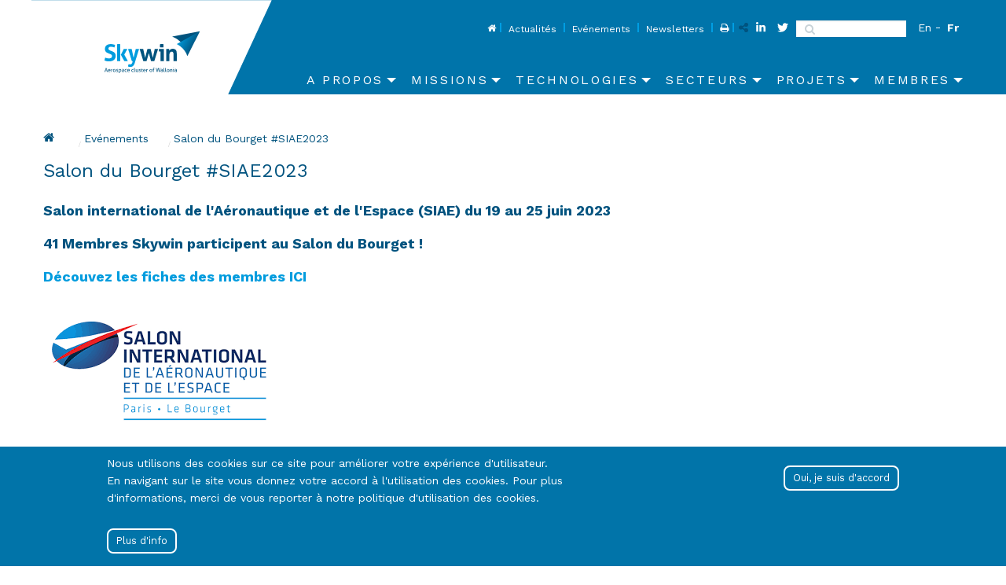

--- FILE ---
content_type: text/html; charset=UTF-8
request_url: https://www.skywin.be/fr/events/salon-du-bourget-siae2023
body_size: 18334
content:
<!DOCTYPE html>
<html  lang="fr" dir="ltr" prefix="og: https://ogp.me/ns#">
  <head>
    <meta charset="utf-8" />
<script async src="https://www.googletagmanager.com/gtag/js?id=UA-160079251-1"></script>
<script>window.dataLayer = window.dataLayer || [];function gtag(){dataLayer.push(arguments)};gtag("js", new Date());gtag("set", "developer_id.dMDhkMT", true);gtag("config", "UA-160079251-1", {"groups":"default","anonymize_ip":true,"page_placeholder":"PLACEHOLDER_page_path","allow_ad_personalization_signals":false});</script>
<meta name="description" content="Salon international de l&#039;Aéronautique et de l&#039;Espace (SIAE) du 19 au 25 juin 2023" />
<link rel="canonical" href="https://www.skywin.be/fr/events/salon-du-bourget-siae2023" />
<meta name="Generator" content="Drupal 11 (https://www.drupal.org)" />
<meta name="MobileOptimized" content="width" />
<meta name="HandheldFriendly" content="true" />
<meta name="viewport" content="width=device-width, initial-scale=1.0" />
<meta http-equiv="ImageToolbar" content="false" />
<link rel="icon" href="/themes/contrib/skywin/favicon.ico" type="image/vnd.microsoft.icon" />
<link rel="alternate" hreflang="fr" href="https://www.skywin.be/fr/events/salon-du-bourget-siae2023" />
<script>window.a2a_config=window.a2a_config||{};a2a_config.callbacks=[];a2a_config.overlays=[];a2a_config.templates={};</script>

    <title>Salon du Bourget #SIAE2023 | Skywin</title>

      <link rel="apple-touch-icon" sizes="180x180" href="/themes/contrib/skywin/favicons/apple-touch-icon.png">
      <link rel="icon" type="image/png" sizes="32x32" href="/themes/contrib/skywin/favicons/favicon-32x32.png">
      <link rel="icon" type="image/png" sizes="16x16" href="/themes/contrib/skywin/favicons/favicon-16x16.png">
      <link rel="mask-icon" href="/themes/contrib/skywin/favicons/safari-pinned-tab.svg" color="#fff">
      <meta name="theme-color" content="#ffffff">

    <link rel="stylesheet" media="all" href="/sites/default/files/css/css_ODOqC6KJ3UqYCZHKftRYI8IQg11P1V9WLo_R_Df9cdI.css?delta=0&amp;language=fr&amp;theme=skywin&amp;include=[base64]" />
<link rel="stylesheet" media="all" href="/sites/default/files/css/css_dpy2n8OjU7UFyJB_A5UxhJ-pX4hugGuSv6TP-qca6LM.css?delta=1&amp;language=fr&amp;theme=skywin&amp;include=[base64]" />
<link rel="stylesheet" media="all" href="https://fonts.googleapis.com/css2?family=Work+Sans:ital,wght@0,100..900;1,100..900&amp;display=swap" />
<link rel="stylesheet" media="all" href="https://cdnjs.cloudflare.com/ajax/libs/animate.css/4.0.0/animate.min.css" />
<link rel="stylesheet" media="all" href="https://maxcdn.bootstrapcdn.com/font-awesome/4.7.0/css/font-awesome.min.css" />

    <script src="https://use.fontawesome.com/releases/v6.4.2/js/all.js" defer crossorigin="anonymous"></script>
<script src="https://use.fontawesome.com/releases/v6.4.2/js/v4-shims.js" defer crossorigin="anonymous"></script>
<script src="/modules/contrib/webform/js/webform.form.disable_back.js?t7f893"></script>


  </head>
  <body class="lang-fr section-fr user-login-anonymous node-837 path-node node--type-agenda">


  <a href="#main-content" id="toplink" class="visually-hidden focusable skip-link">
    Aller au contenu principal
  </a>

  
    <div class="dialog-off-canvas-main-canvas" data-off-canvas-main-canvas>
    



            

<header class="main-header hide-for-print"  aria-label="Entête du site">


    <div class="title-bar hide-for-medium" data-responsive-toggle="main-menu" data-hide-for="medium">
        <button class="menu-icon" type="button" data-toggle></button>
        <div class="title-bar-title">Menu</div>
        <div class="logo-wrapper">
            <a href="/fr" title="Home" rel="home" class="brand-link">
                <img src="/themes/contrib/skywin/logo.svg" alt="Home" class="brand-logo" />
            </a>
        </div>
    </div>

    <div class="top-bar" id="main-menu">



            <div class="row-navigations row">

                <div class="brand-wrapper">
                    <div id="block-awexlogo" class="settings-tray-editable block-awexlogo block block-block-content block-block-content997d6a39-8fe7-482c-b6c8-3bb3bd9c55c8 basic" data-drupal-settingstray="editable">
  
    

  
          <div class="body field field-block-content--body field-name-body field-type-text-with-summary field-label-hidden">
    <div class="field-items">
          <div class="field-item"><a href="https://www.awex.be" target="_blank"><img alt="Awex Wallonia" data-entity-type="file" data-entity-uuid="8e9b89cc-9d7b-4eef-8c62-5134efbe1b7f" src="/sites/default/files/images/AWEX-Wallonia.be_.jpg" class="align-center"></a></div>
      </div>
</div>

    
    
</div>

                    <div class="logo-wrapper">
                        <a href="/fr" title="Home" rel="home" class="brand-link">
                            <img src="/themes/contrib/skywin/logo.svg" alt="Home" class="brand-logo" />
                        </a>
                    </div>
                </div>

                <div class="wrapper-navigations">
                    <div class="nested">
                                                    <div class="clearfix columns-util-nav">
                                <div class="medium-align-right columns-util-nav-wrapper">
                                    

  <div class="region region-top-menu">
    <nav role="navigation" aria-labelledby="block-top-menu" id="block-top" class="settings-tray-editable block-top" data-drupal-settingstray="editable">
            
  <h2 class="block-title visually-hidden" id="block-top-menu">Top</h2>
  

        
        
      <ul class="menu menu-top">
              <li>
        <a href="/fr" class="home" data-drupal-link-system-path="&lt;front&gt;">Home</a>
              </li>
          <li>
        <a href="/fr/news" data-drupal-link-system-path="news">Actualités</a>
              </li>
          <li>
        <a href="/fr/events" data-drupal-link-system-path="events">Evénements</a>
              </li>
          <li>
        <a href="/fr/newsletters" data-drupal-link-system-path="node/317">Newsletters</a>
              </li>
          <li>
        <a href="" class="print">Print</a>
              </li>
        </ul>
  


  </nav>

  </div>


                                    

  <div class="region region-top-extra">
    <div id="block-officialnetworkpagesheader" class="settings-tray-editable block-officialnetworkpagesheader block block-block-content block-block-contenta5ec9a93-ffe3-44b1-9738-eb9199286fd5 basic" data-drupal-settingstray="editable">
  
    

  
          <div class="body field field-block-content--body field-name-body field-type-text-with-summary field-label-hidden">
    <div class="field-items">
          <div class="field-item"><p><i class="fa fa-share-alt"><span class="show-for-sr">Follow us</span></i> <a class="linkedin" href="https://www.linkedin.com/company/22794626/admin/" target="_blank"><i class="fa fa-linkedin"><span class="show-for-sr">Linkedin</span></i></a> <a class="twitter" href="https://twitter.com/PoleSkywin?lang=fr" target="_blank"><i class="fa fa-twitter"><span class="show-for-sr">Twitter</span></i></a></p>
</div>
      </div>
</div>

    
    
</div>
<div class="search-block-form settings-tray-editable block-skywin-search block block-search block-search-form-block" data-drupal-selector="search-block-form" id="block-skywin-search" role="search" data-drupal-settingstray="editable">
  
    

  
          <form action="/fr/search/node" method="get" id="search-block-form" accept-charset="UTF-8">
  <div class="js-form-item form-item js-form-type-search form-item-keys js-form-item-keys form-no-label">
      <label for="edit-keys" class="show-for-sr">Search</label>
        <input title="Indiquer les termes à rechercher" placeholder="" data-drupal-selector="edit-keys" type="search" id="edit-keys" name="keys" value="" size="15" maxlength="128" class="form-search" />

        </div>
<div data-drupal-selector="edit-actions" class="form-actions js-form-wrapper form-wrapper" id="edit-actions"><input class="success button radius js-form-submit form-submit" data-drupal-selector="edit-submit" type="submit" id="edit-submit" value="" />
</div>

</form>

    
    
</div>
<div class="language-switcher-language-url settings-tray-editable block-selecteurdelangue block block-language block-language-blocklanguage-interface" id="block-selecteurdelangue" role="navigation" data-drupal-settingstray="editable">
  
    

  
          <nav class="locales">
        <ul class="links link-locales"><li hreflang="en" data-drupal-link-system-path="node/837"><a href="/en/node/837" class="language-link" hreflang="en" data-drupal-link-system-path="node/837">En</a></li><li hreflang="fr" data-drupal-link-system-path="node/837" class="is-active" aria-current="page"><a href="/fr/events/salon-du-bourget-siae2023" class="language-link is-active" hreflang="fr" data-drupal-link-system-path="node/837" aria-current="page">Fr</a></li></ul>


    </nav>
    
    
</div>

  </div>

                                </div>
                            </div>
                                                <div class="clearfix columns-main-nav">
                                                            <div class="">
                                    

  <div class="region region-main-menu">
    <nav role="navigation" aria-labelledby="block-skywin-main-menu-menu" id="block-skywin-main-menu" class="settings-tray-editable block-skywin-main-menu" data-drupal-settingstray="editable">
            
  <h2 class="block-title visually-hidden" id="block-skywin-main-menu-menu">Main navigation</h2>
  

        

                                    <ul class="menu vertical medium-horizontal" data-responsive-menu="drilldown medium-dropdown">
                                                                
                    <li>
                        <a href="">A propos</a>
                                                                                                                                                            <ul class="submenu menu vertical" data-submenu>
                                                                    
                    <li>
                        <a href="/fr/propos/historique" data-drupal-link-system-path="node/46">Historique</a>
                                                                    </li>
                                    
                    <li>
                        <a href="/fr/propos/chiffres-cles" data-drupal-link-system-path="node/47">Chiffres clés</a>
                                                                    </li>
                                    
                    <li>
                        <a href="/fr/propos/rapport-annuel" title="Rapport annuel" data-drupal-link-system-path="node/309">Rapport annuel</a>
                                                                    </li>
                                    
                    <li>
                        <a href="/fr/propos/organisation-et-gouvernance" data-drupal-link-system-path="node/49">Organisation et gouvernance</a>
                                                                                                                                                            <ul class="submenu menu vertical" data-submenu>
                                                                    
                    <li>
                        <a href="/fr/propos/organisation-et-gouvernance/conseil-dadministration" data-drupal-link-system-path="node/50">Conseil d’administration</a>
                                                                    </li>
                                    
                    <li>
                        <a href="/fr/propos/organisation-et-gouvernance/comite-de-pilotage" data-drupal-link-system-path="node/51">Comité de pilotage</a>
                                                                    </li>
                                    
                    <li>
                        <a href="/fr/propos/organisation-et-gouvernance/cellule-operationnelle" data-drupal-link-system-path="node/52">Cellule opérationnelle</a>
                                                                    </li>
                                    
                    <li>
                        <a href="/fr/propos/organisation-et-gouvernance/reglement-dordre-interieur" data-drupal-link-system-path="node/53">Règlement d&#039;ordre intérieur</a>
                                                                    </li>
                            </ul>
    
                                            </li>
                            </ul>
    
                                            </li>
                                    
                    <li>
                        <a href="">Missions</a>
                                                                                                                                                            <ul class="submenu menu vertical" data-submenu>
                                                                    
                    <li>
                        <a href="/fr/missions/objectifs-et-missions" data-drupal-link-system-path="node/45">Objectifs et missions</a>
                                                                    </li>
                                    
                    <li>
                        <a href="/fr/missions/innovation" data-drupal-link-system-path="node/773">Innovation</a>
                                                                                                                                                            <ul class="submenu menu vertical" data-submenu>
                                                                    
                    <li>
                        <a href="/fr/services/montage-de-projet" data-drupal-link-system-path="node/7">Montage de projet</a>
                                                                    </li>
                                    
                    <li>
                        <a href="/fr/services/technologie" data-drupal-link-system-path="node/9">Technologie</a>
                                                                    </li>
                            </ul>
    
                                            </li>
                                    
                    <li>
                        <a href="/fr/services/internationalisation" data-drupal-link-system-path="node/10">Internationalisation</a>
                                                                                                                                                            <ul class="submenu menu vertical" data-submenu>
                                                                    
                    <li>
                        <a href="/fr/fr/internationalisation" data-drupal-link-system-path="node/42">Stratégie &amp; Actions du pôle</a>
                                                                    </li>
                                    
                    <li>
                        <a href="/fr/international/cluster-europeen-des-clusters-aerospatiaux-eacp" data-drupal-link-system-path="node/43">Cluster européen des clusters aérospatiaux : EACP</a>
                                                                    </li>
                                    
                    <li>
                        <a href="/fr/missions/internationalisation/partenariats-signes-memorandum-understanding" data-drupal-link-system-path="node/44">Partenariats signés (Memorandum of Understanding)</a>
                                                                    </li>
                            </ul>
    
                                            </li>
                                    
                    <li>
                        <a href="/fr/missions/dynamique-economique" data-drupal-link-system-path="node/8">Dynamique économique</a>
                                                                                                                                                            <ul class="submenu menu vertical" data-submenu>
                                                                    
                    <li>
                        <a href="/fr/missions/dynamique-economique/etudes-de-marche" data-drupal-link-system-path="node/235">Etudes de marché</a>
                                                                    </li>
                                    
                    <li>
                        <a href="/fr/services/competitivite/reseautage" data-drupal-link-system-path="node/11">Réseautage</a>
                                                                    </li>
                                    
                    <li>
                        <a href="/fr/services/competitivite/made-different" data-drupal-link-system-path="node/237">Made Different</a>
                                                                    </li>
                                    
                    <li>
                        <a href="https://www.skywin.be/fr/news/programme-scale" title="Programme Scale-up 2023">Programme Scale-up</a>
                                                                    </li>
                            </ul>
    
                                            </li>
                                    
                    <li>
                        <a href="/fr/missions/developpement-des-talents" data-drupal-link-system-path="node/12">Développement des talents</a>
                                                                    </li>
                                    
                    <li>
                        <a href="/fr/missions/soutien-la-strategie-regionale" data-drupal-link-system-path="node/875">Soutien à la stratégie régionale</a>
                                                                    </li>
                            </ul>
    
                                            </li>
                                    
                    <li>
                        <a href="/fr/technologies-das" data-drupal-link-system-path="node/732">Technologies</a>
                                                                                                                                                            <ul class="submenu menu vertical" data-submenu>
                                                                    
                    <li>
                        <a href="/fr/technologies/structures-propulsion-et-sous-systemes-volants" data-drupal-link-system-path="node/746">Structures, propulsion et sous-systèmes volants</a>
                                                                    </li>
                                    
                    <li>
                        <a href="/fr/technologies/materiaux-et-procedes-innovants" data-drupal-link-system-path="node/747">Matériaux et Procédés Innovants</a>
                                                                    </li>
                                    
                    <li>
                        <a href="/fr/technologies/systemes-embarques-communicants" data-drupal-link-system-path="node/748">Systèmes embarqués &amp; Communicants</a>
                                                                    </li>
                                    
                    <li>
                        <a href="/fr/technologies/economie-des-donnees-intelligence-artificielle" data-drupal-link-system-path="node/749">Economie des données &amp; Intelligence artificielle</a>
                                                                    </li>
                                    
                    <li>
                        <a href="/fr/technologies/simulation-modelisation-moyens-dessais" data-drupal-link-system-path="node/750">Simulation, modélisation &amp; moyens d&#039;essais</a>
                                                                    </li>
                            </ul>
    
                                            </li>
                                    
                    <li>
                        <a href="">Secteurs</a>
                                                                                                                                                            <ul class="submenu menu vertical" data-submenu>
                                                                    
                    <li>
                        <a href="/fr/secteurs/aero" data-drupal-link-system-path="node/15">Aéro</a>
                                                                    </li>
                                    
                    <li>
                        <a href="/fr/secteurs/espace" data-drupal-link-system-path="node/16">Espace</a>
                                                                    </li>
                                    
                    <li>
                        <a href="/fr/secteurs/drone" data-drupal-link-system-path="node/17">Drone</a>
                                                                    </li>
                                    
                    <li>
                        <a href="/fr/secteurs/defense" data-drupal-link-system-path="node/18">Défense</a>
                                                                    </li>
                            </ul>
    
                                            </li>
                                    
                    <li>
                        <a href="">Projets</a>
                                                                                                                                                            <ul class="submenu menu vertical" data-submenu>
                                                                    
                    <li>
                        <a href="">Les projets collaboratifs pour nos membres</a>
                                                                                                                                                            <ul class="submenu menu vertical" data-submenu>
                                                                    
                    <li>
                        <a href="/fr/projets/les-projets-collaboratifs-pour-nos-membres/contexte" data-drupal-link-system-path="node/14">Contexte</a>
                                                                    </li>
                                    
                    <li>
                        <a href="/fr/projets/les-projets-collaboratifs-pour-nos-membres/type-de-projets" data-drupal-link-system-path="node/35">Type de projets</a>
                                                                    </li>
                                    
                    <li>
                        <a href="/fr/projects-in-pipe" data-drupal-link-system-path="projects-in-pipe">Appels en cours</a>
                                                                    </li>
                                    
                    <li>
                        <a href="/fr/projets-labellise" data-drupal-link-system-path="projets-labellise">Les projets labellisés </a>
                                                                    </li>
                            </ul>
    
                                            </li>
                                    
                    <li>
                        <a href="">Les projets européens du pôle</a>
                                                                                                                                                            <ul class="submenu menu vertical" data-submenu>
                                                                    
                    <li>
                        <a href="/fr/projets/les-projets-europeens-du-pole/cosme-abroad" data-drupal-link-system-path="node/38">COSME Abroad</a>
                                                                    </li>
                                    
                    <li>
                        <a href="/fr/projets/les-projets-europeens-du-pole/cosme-space2id" data-drupal-link-system-path="node/37">COSME Space2Id</a>
                                                                    </li>
                                    
                    <li>
                        <a href="/fr/projets/les-projets-europeens-du-pole/cosme-space2id-go" data-drupal-link-system-path="node/234">COSME Space2Id Go</a>
                                                                    </li>
                                    
                    <li>
                        <a href="/fr/projets/les-projets-europeens-du-pole/partenariat-ncp-wallonie-national-contact-point" data-drupal-link-system-path="node/39">Partenariat NCP Wallonie (National Contact Point)</a>
                                                                    </li>
                                    
                    <li>
                        <a href="/fr/ET2SMEs-PME-vers-Einstein-Telescope" data-drupal-link-system-path="node/672">ET2SMEs - PME et Einstein Telescope</a>
                                                                    </li>
                                    
                    <li>
                        <a href="https://www.skywin.be/fr/cosme-prestigious" title="COSME Prestigious">COSME Prestigious</a>
                                                                    </li>
                            </ul>
    
                                            </li>
                            </ul>
    
                                            </li>
                                    
                    <li>
                        <a href="">Membres</a>
                                                                                                                                                            <ul class="submenu menu vertical" data-submenu>
                                                                    
                    <li>
                        <a href="">Devenir membre</a>
                                                                                                                                                            <ul class="submenu menu vertical" data-submenu>
                                                                    
                    <li>
                        <a href="/fr/membres/devenir-membre/pourquoi-adherer-au-pole-skywin" data-drupal-link-system-path="node/40">Pourquoi adhérer au pôle Skywin ?</a>
                                                                    </li>
                                    
                    <li>
                        <a href="/fr/membres/devenir-membre/types-de-membership-et-cotisations" data-drupal-link-system-path="node/41">Types de membership et cotisations</a>
                                                                    </li>
                            </ul>
    
                                            </li>
                                    
                    <li>
                        <a href="/fr/devenir-membre/members-list" data-drupal-link-system-path="devenir-membre/members-list">Liste des membres</a>
                                                                    </li>
                            </ul>
    
                                            </li>
                            </ul>
    


  </nav>

  </div>

                                </div>

                                                    </div>

                    </div>

                </div>

            </div>


    </div>




</header>

















            
                        <section class="strate main-content-wrapper">
                <div class="row row-title">
                    <div class="columns small-12">
                        
                        
                    </div>
                </div>
                <div class="row row-content">
                    <main id="main" class=" columns medium-12 " role="main">
                                                <a id="main-content"></a>
                                                <section class="contentCol">

                            

  <div class="region region-content">
    <div id="block-skywin-breadcrumbs" class="settings-tray-editable block-skywin-breadcrumbs block block-system block-system-breadcrumb-block" data-drupal-settingstray="editable">
  
    

  
            <nav role="navigation" aria-labelledby="system-breadcrumb">
    <h2 id="system-breadcrumb" class="show-for-sr">Fil d'Ariane</h2>
    <ul class="breadcrumbs">
              <li>
                      <a href="/fr">Drupal</a>
                  </li>
              <li>
                      <a href="/fr/events">Evénements</a>
                  </li>
            <li class="current"><span class="show-for-sr">Current: </span> Salon du Bourget #SIAE2023</li>
    </ul>
  </nav>

    
    
</div>
<div data-drupal-messages-fallback class="hidden"></div>
<div id="block-editmemberblock" class="settings-tray-editable block-editmemberblock block block-client-skywin block-edit-member-block" data-drupal-settingstray="editable">
  
    

  
          
    
    
</div>
<div id="block-headerimageblock" class="settings-tray-editable block-headerimageblock block block-visible-titleblock block-header-image-block" data-drupal-settingstray="editable">
  
    

  
                      
<h1 class="node-title page-title" data-title-icone>


            
    


    Salon du Bourget #SIAE2023
</h1>

    
    
</div>
<div id="block-skywin-content" class="block-skywin-content block block-system block-system-main-block">
  
    

  
          <article id="node-837" >

    
        


        <div class="view-mode-full">
        <div class="body field field-node--body field-name-body field-type-text-with-summary field-label-hidden">
    <div class="field-items">
          <div class="field-item"><p><strong>Salon international de l'Aéronautique et de l'Espace (SIAE) du 19 au 25 juin 2023</strong></p>

<p><strong>41 Membres Skywin participent au Salon du Bourget ! </strong></p>

<p><a href="https://www.skywin.be/sites/default/files/2023-05/Bourget%202023_SKYWIN%20Members.pdf"><strong>Découvez les fiches des membres ICI</strong></a></p>

<p><a href="https://www.siae.fr/"><img alt="https://www.siae.fr/" data-entity-type="file" data-entity-uuid="b95d902b-312f-49c3-aa92-16fb96b9d3d5" src="/sites/default/files/images/t%C3%A9l%C3%A9chargement%20%281%29.png" width="290" height="174" loading="lazy"></a></p>

<p><strong>Le rendez-vous sur terre des professionnels du ciel</strong></p>

<p>Depuis sa création en 1909, le Salon de l’Aéronautique et de l’Espace – Paris Le Bourget n’a cessé de se développer et demeure aujourd’hui le plus grand évènement au monde consacré à l’industrie aéronautique et spatiale.</p>

<p><strong>L’édition 2019 en quelques chiffres&nbsp;:</strong></p>

<p>Exposants&nbsp;:&nbsp;&nbsp;&nbsp;&nbsp;&nbsp;&nbsp; 2453 exposants en provenance de 48 pays</p>

<p>Visiteurs&nbsp;:&nbsp;&nbsp;&nbsp;&nbsp;&nbsp;&nbsp;&nbsp;&nbsp;&nbsp; 316 470 visiteurs dont 139 840 professionnels</p>

<p>Surfaces dédiées au salon&nbsp;:</p>

<ul>
	<li>52 000m² de stands</li>
	<li>335 chalets</li>
	<li>8 000m² de surfaces extérieures</li>
	<li>27 pavillons internationaux</li>
</ul>

<p>La collectivité belge a rassemblé plus de 71 sociétés dont 54 wallonnes sur une superficie de 1250m².</p>

<p>&nbsp;</p>
</div>
      </div>
</div>
<div class="field field-node--field-localisation field-name-field-localisation field-type-geolocation field-label-hidden">
    <div class="field-items">
          <div class="field-item"><div  class="geolocation-map-wrapper" id="map-0-696c799ca5726" data-map-type="google_maps">
    <div class="geolocation-map-controls">
                        <div class="geolocation-map-control control_locate" data-google-map-control-position="TOP_LEFT"><button class="locate">Locate</button>
</div>

                  </div>

    <div class="geolocation-map-container js-show"></div>

            <div  class="geolocation-location js-hide" id="696c799cb22b6" data-lat="48.944545844416" data-lng="2.4309825897217" data-set-marker="true" typeof="Place">
  <span property="geo" typeof="GeoCoordinates">
    <meta property="latitude" content="48.944545844416" />
    <meta property="longitude" content="2.4309825897217" />
  </span>

      <h2 class="location-title" property="name">48.944545844416, 2.4309825897217</h2>
  
  </div>
    </div>
</div>
      </div>
</div>

    </div>

                    <div class=" row block-more-content-info block-more-content-info-event">
        <h3 class="columns medium-12">
            Information pratique
        </h3>

    <div class="cell columns medium-12" style="padding-top:15px">
        


<div class="event-date">
           De 19/06/2023 à 25/06/2023
            </div>        <div class="field field-node--field-address field-name-field-address field-type-address field-label-inline clearfix">
      <div class="field-label">
                <span class="label-text">
              Adresse
                    </span>
            </div>
    <div class="field-items">
          <div class="field-item"><p class="address" translate="no"><span class="address-line1">96 Av. de la Division Leclerc</span><br>
<span class="postal-code">93440</span> <span class="locality">Dugny</span><br>
<span class="country">France</span></p></div>
      </div>
</div>

        
        <div class="text-content field field-node--field-link field-name-field-link field-type-link field-label-inline clearfix">
            <div class="field-label">
                        <span class="label-text">
                      Site web de l&#039;événement
                            </span>
                    </div>
        <div class="field-items">
                    <div class="field-item">
                <a href="https://www.siae.fr/" >
                    Site de l&#039;événement
                </a>
            </div>
            </div>
</div>

    </div>

    <div class="cell columns medium-6">
        
    </div>
    <div class="cell columns medium-6">
        <div class="field field-node--field-sector field-name-field-sector field-type-entity-reference field-label-above">
      <div class="field-label">
              Secteurs
            </div>
    <div class="field-items">
          <div class="field-item">


<div class="taxonomy-term-sector taxonomy-term-shortcut">
          
        <div class="taxonomy-term-shortcut-icon">
          <span  class="top" data-tooltip title="Aéro" style="border-bottom: none !important;cursor: pointer !important;">
              <div class="field field-taxonomy-term--field-icon field-name-field-icon field-type-file field-label-hidden">
        <div class="field-items">
                    <div class="field-item">
                                                    <svg xmlns="http://www.w3.org/2000/svg" xmlns:xlink="http://www.w3.org/1999/xlink" viewBox="0 0 582.3 585.3" height="100" width="100" aria-labelledby="field-icon-title-0"><title id="field-icon-title-0">Aero</title>
  <defs>
    <style>.cls-1{fill:url(#Dégradé_sans_nom_2);}.cls-2{fill:#fff;}.cls-3{fill:url(#Dégradé_sans_nom_4);}.cls-4{fill:#00537f;}</style>
    <linearGradient id="Dégradé_sans_nom_2" y1="339.78" x2="582.3" y2="339.78" gradientUnits="userSpaceOnUse">
      <stop offset="0" stop-color="#fff"/>
      <stop offset="1" stop-color="#dadada"/>
    </linearGradient>
    <linearGradient id="Dégradé_sans_nom_4" x1="131.32" y1="327.69" x2="432.55" y2="327.69" gradientUnits="userSpaceOnUse">
      <stop offset="0" stop-color="#009ddf"/>
      <stop offset="1" stop-color="#00537f"/>
    </linearGradient>
  </defs>
  <title>aero</title>
  <g id="Calque_2" data-name="Calque 2">
    <g id="aero">
      <polygon class="cls-1" points="582.3 94.25 386.01 585.3 0 417.02 582.3 94.25"/>
      <polygon class="cls-2" points="582.3 94.25 0 417.02 0 0 582.3 94.25"/>
      <path class="cls-3" d="M430.47,178.81a14,14,0,0,1-2.3,17.57l-5.93,5.79A145.91,145.91,0,0,1,391,225.44l-.7.39L382.84,230,371.4,236.3l-.41.23-11.62,67.8,3.82-2.12a9.18,9.18,0,0,1,12.49,3.58l2.38,4.29a9.17,9.17,0,0,1-3.58,12.48l-20.15,11.18L349,364.79l3.83-2.12a9.17,9.17,0,0,1,12.48,3.57l2.37,4.29A9.18,9.18,0,0,1,364.12,383L344,394.18l-9.88,57.63a26.71,26.71,0,0,1-13.36,18.83l-10.13,5.6a2.59,2.59,0,0,1-3.85-2.06l-14.31-181.9,19.83-23.2L241.16,308.5c-21.22,11.76-53.16,26.35-76.42,33.11L183.26,339l-7.41,41.71a34.58,34.58,0,0,1-17.28,24.18l-10.65,5.9a2.6,2.6,0,0,1-3.83-1.88L134.41,346a2.74,2.74,0,0,1-3.09-1.41Z" transform="translate(-0.25 -0.25)"/>
      <path class="cls-4" d="M430.47,178.81,131.32,344.62a2.73,2.73,0,0,1,.49-3.28L83.66,299.83a2.6,2.6,0,0,1,.44-4.25l10.64-5.89a34.6,34.6,0,0,1,29.67-1.85l39.26,15.8L151.57,318c18.08-16.17,47.4-35.54,68.64-47.31l71.06-39.4-30.13,4.49L114.46,127.28a2.6,2.6,0,0,1,.28-4.36l10.13-5.62a26.69,26.69,0,0,1,23-1.35L202,138.11l20.15-11.17a9.18,9.18,0,0,1,12.48,3.58l2.38,4.29a9.17,9.17,0,0,1-3.58,12.48l-3.83,2.12,29.16,11.94,20.15-11.17a9.18,9.18,0,0,1,12.48,3.58l2.38,4.29a9.18,9.18,0,0,1-3.58,12.49l-3.83,2.12L350,198.74l18.26-10.12a145.8,145.8,0,0,1,40.11-15l6.73-1.45A14,14,0,0,1,430.47,178.81Z" transform="translate(-0.25 -0.25)"/>
    </g>
  </g>
</svg>

                
            </div>
            </div>
</div>

          </span>

        </div>
        <div class="taxonomy-term-shortcut-name">Aéro</div>
    
</div>
</div>
          <div class="field-item">


<div class="taxonomy-term-sector taxonomy-term-shortcut">
          
        <div class="taxonomy-term-shortcut-icon">
          <span  class="top" data-tooltip title="Espace" style="border-bottom: none !important;cursor: pointer !important;">
              <div class="field field-taxonomy-term--field-icon field-name-field-icon field-type-file field-label-hidden">
        <div class="field-items">
                    <div class="field-item">
                                                    <svg xmlns="http://www.w3.org/2000/svg" xmlns:xlink="http://www.w3.org/1999/xlink" viewBox="0 0 582.3 585.3" height="100" width="100" aria-labelledby="field-icon-title-0--2"><title id="field-icon-title-0--2">Space</title>
  <defs>
    <style>.cls-1{fill:url(#Dégradé_sans_nom_2);}.cls-2{fill:#fff;}.cls-3{fill:url(#Dégradé_sans_nom_4);}.cls-4{fill:#00537f;}.cls-5{fill:url(#Dégradé_sans_nom_4-2);}.cls-6{fill:url(#Dégradé_sans_nom_4-3);}.cls-7{fill:url(#Dégradé_sans_nom_4-4);}.cls-8{fill:url(#Dégradé_sans_nom_4-5);}</style>
    <linearGradient id="Dégradé_sans_nom_2" y1="376.79" x2="582.3" y2="376.79" gradientUnits="userSpaceOnUse">
      <stop offset="0" stop-color="#fff"/>
      <stop offset="1" stop-color="#dadada"/>
    </linearGradient>
    <linearGradient id="Dégradé_sans_nom_4" x1="319.65" y1="375.19" x2="478.71" y2="375.19" gradientUnits="userSpaceOnUse">
      <stop offset="0" stop-color="#009ddf"/>
      <stop offset="1" stop-color="#00537f"/>
    </linearGradient>
    <linearGradient id="Dégradé_sans_nom_4-2" x1="190.25" y1="414.63" x2="353.92" y2="414.63" xlink:href="#Dégradé_sans_nom_4"/>
    <linearGradient id="Dégradé_sans_nom_4-3" x1="215.35" y1="393.32" x2="340" y2="393.32" xlink:href="#Dégradé_sans_nom_4"/>
    <linearGradient id="Dégradé_sans_nom_4-4" x1="240.45" y1="372.03" x2="326.09" y2="372.03" xlink:href="#Dégradé_sans_nom_4"/>
    <linearGradient id="Dégradé_sans_nom_4-5" x1="265.56" y1="350.7" x2="312.17" y2="350.7" xlink:href="#Dégradé_sans_nom_4"/>
  </defs>
  <title>space</title>
  <g id="Calque_2" data-name="Calque 2">
    <g id="european">
      <polygon class="cls-1" points="582.3 168.27 582.3 585.3 0 491.04 582.3 168.27"/>
      <polygon class="cls-2" points="582.3 168.27 0 491.04 196.29 0 582.3 168.27"/>
      <path class="cls-3" d="M478.71,444.32l-30.22,16.74a3.2,3.2,0,0,1-1.25,4.36,3.14,3.14,0,0,1-2.44.29,3.21,3.21,0,0,1-1.92-1.54l-30.21,16.75L342.89,355.05l30.22-16.74-8.66-15.62-30.69,17-14.11-25.45,80.8-44.79,3.82,6.91L390.47,284l10.28,18.55-30.68,17,8.65,15.61,30.21-16.74Z" transform="translate(-0.25 -0.25)"/>
      <path class="cls-4" d="M400.45,269.46l-80.8,44.79-14.1-25.45,30.69-17-8.66-15.62-30.21,16.75L227.59,147l30.22-16.74a3.22,3.22,0,0,1,1.25-4.37,3.26,3.26,0,0,1,2.44-.27,3.22,3.22,0,0,1,1.92,1.53l30.22-16.75,69.77,125.87L333.2,253.06l8.65,15.62,30.68-17,10.28,18.54,13.81-7.65Z" transform="translate(-0.25 -0.25)"/>
      <path class="cls-5" d="M353.41,426.81a4,4,0,0,1-1.58,5.51A119,119,0,0,1,190.25,386h0l7.08-3.93A110.88,110.88,0,0,0,347.9,425.23,4,4,0,0,1,353.41,426.81Z" transform="translate(-0.25 -0.25)"/>
      <path class="cls-6" d="M339.5,401.71a4.05,4.05,0,0,1-1.58,5.5,90.27,90.27,0,0,1-122.57-35.14l7.08-3.93a82.17,82.17,0,0,0,111.56,32A4,4,0,0,1,339.5,401.71Z" transform="translate(-0.25 -0.25)"/>
      <path class="cls-7" d="M325.58,376.6a4.07,4.07,0,0,1-1.58,5.51,61.47,61.47,0,0,1-83.55-24l7.09-3.93A53.36,53.36,0,0,0,320.07,375,4.06,4.06,0,0,1,325.58,376.6Z" transform="translate(-0.25 -0.25)"/>
      <path class="cls-8" d="M311.66,351.49a4.05,4.05,0,0,1-1.58,5.51,32.77,32.77,0,0,1-44.52-12.76h0l7.09-3.92a24.66,24.66,0,0,0,33.51,9.6A4.05,4.05,0,0,1,311.66,351.49Z" transform="translate(-0.25 -0.25)"/>
      <path class="cls-4" d="M283.83,301.29a4,4,0,0,1-1.58,5.5,24.68,24.68,0,0,0-9.6,33.52l-7.09,3.92a32.77,32.77,0,0,1,12.77-44.52A4,4,0,0,1,283.83,301.29Z" transform="translate(-0.25 -0.25)"/>
      <path class="cls-4" d="M269.92,276.18a4.07,4.07,0,0,1-1.58,5.51,53.42,53.42,0,0,0-20.8,72.53l-7.09,3.93a61.55,61.55,0,0,1,24-83.55A4.07,4.07,0,0,1,269.92,276.18Z" transform="translate(-0.25 -0.25)"/>
      <path class="cls-4" d="M256,251.07a4,4,0,0,1-1.58,5.51,82.15,82.15,0,0,0-32,111.56l-7.08,3.93A90.26,90.26,0,0,1,250.49,249.5,4,4,0,0,1,256,251.07Z" transform="translate(-0.25 -0.25)"/>
      <path class="cls-4" d="M242.09,226a4.05,4.05,0,0,1-1.58,5.5,110.88,110.88,0,0,0-43.18,150.57L190.25,386A118.85,118.85,0,0,1,236.58,224.4,4,4,0,0,1,242.09,226Z" transform="translate(-0.25 -0.25)"/>
    </g>
  </g>
</svg>

                
            </div>
            </div>
</div>

          </span>

        </div>
        <div class="taxonomy-term-shortcut-name">Espace</div>
    
</div>
</div>
          <div class="field-item">


<div class="taxonomy-term-sector taxonomy-term-shortcut">
          
        <div class="taxonomy-term-shortcut-icon">
          <span  class="top" data-tooltip title="Drone" style="border-bottom: none !important;cursor: pointer !important;">
              <div class="field field-taxonomy-term--field-icon field-name-field-icon field-type-file field-label-hidden">
        <div class="field-items">
                    <div class="field-item">
                                                    <svg xmlns="http://www.w3.org/2000/svg" xmlns:xlink="http://www.w3.org/1999/xlink" viewBox="0 0 582.3 585.3" height="100" width="100" aria-labelledby="field-icon-title-0"><title id="field-icon-title-0">Drone</title>
  <defs>
    <style>.cls-1{fill:url(#Dégradé_sans_nom_2);}.cls-2{fill:#fff;}.cls-3{fill:url(#Dégradé_sans_nom_4);}.cls-4{fill:#00537f;}</style>
    <linearGradient id="Dégradé_sans_nom_2" y1="339.78" x2="582.3" y2="339.78" gradientUnits="userSpaceOnUse">
      <stop offset="0" stop-color="#fff"/>
      <stop offset="1" stop-color="#dadada"/>
    </linearGradient>
    <linearGradient id="Dégradé_sans_nom_4" x1="190.85" y1="341.2" x2="422.21" y2="341.2" gradientUnits="userSpaceOnUse">
      <stop offset="0" stop-color="#009ddf"/>
      <stop offset="1" stop-color="#00537f"/>
    </linearGradient>
  </defs>
  <title>drone</title>
  <g id="Calque_2" data-name="Calque 2">
    <g id="drone">
      <polygon class="cls-1" points="582.3 94.25 386.01 585.3 0 417.02 582.29 94.25 582.3 94.25"/>
      <polygon class="cls-2" points="582.29 94.25 0 417.02 0 0 582.29 94.25"/>
      <path class="cls-3" d="M385.64,250.4A54.83,54.83,0,1,1,316,296.22l-20.84-6a27.11,27.11,0,0,0-33.58,18.55l-6,20.84a54.84,54.84,0,1,1-18.53-4.93,66.19,66.19,0,0,0-8.56-33.93l42.64-23.64c.09.21.19.4.3.6a8.67,8.67,0,0,0,15.19-8.38,6.83,6.83,0,0,0-.37-.6l11.23-6.22a66.27,66.27,0,0,0,24.22,25.41A54.93,54.93,0,0,1,385.64,250.4Zm32.22,66.35a49.44,49.44,0,0,0-22.18-56.06l-10.8,37.48a8.7,8.7,0,0,0-7.39,1.23,8.35,8.35,0,0,1,.42,5.84,8.46,8.46,0,0,1-9.8,6l-11.33,39.29A49.39,49.39,0,0,0,417.86,316.75ZM372.78,295l11.34-39.28a49.39,49.39,0,0,0-57.55,24.85,66.48,66.48,0,0,0,10.91,4.22l34.64,10C372.35,294.81,372.56,294.89,372.78,295Zm-14.72,13.37-36.65-10.57a49.46,49.46,0,0,0,23.8,47.71L356,308A8.53,8.53,0,0,0,358.06,308.34ZM279.86,393a49.41,49.41,0,0,0-25.8-58l-13.27,46c-.06.23-.14.45-.22.67Zm-5,11.56-37.48-10.8a8.68,8.68,0,0,0-1.23-7.38,8.47,8.47,0,0,1-5.07.6,7.74,7.74,0,0,1-.77-.18,6,6,0,0,1-.75-.26,8.47,8.47,0,0,1-5.21-9.55l-39.29-11.33a49.34,49.34,0,0,0,89.8,38.9Zm-40.37-62.89a65.53,65.53,0,0,0,2.25-11.49,49.48,49.48,0,0,0-46.67,23.91l37.48,10.81a8.53,8.53,0,0,0-.34,2Z" transform="translate(-0.25 -0.25)"/>
      <path class="cls-4" d="M309.41,112.41a54.83,54.83,0,0,1-19.82,107.32,66.16,66.16,0,0,0,7.92,32.78l-11.23,6.22a8.67,8.67,0,0,0-15.12,8.38l-42.64,23.64a66.12,66.12,0,0,0-23.58-24.26,54.82,54.82,0,1,1,5.69-18.31l20.84,6a27.13,27.13,0,0,0,33.58-18.55l6-20.84a54.83,54.83,0,0,1,38.35-102.39Zm32.22,66.35a49.34,49.34,0,0,0-89.8-38.9l37.47,10.8a8.7,8.7,0,0,0,1.24,7.39,8.46,8.46,0,0,1,11.79,9.38Zm-5,11.57-37.49-10.81a8.06,8.06,0,0,0,.34-2l-7.28,25.27a65.6,65.6,0,0,0-2.25,11.48A49.51,49.51,0,0,0,336.62,190.33ZM286.1,162.76l-39.28-11.34a49.4,49.4,0,0,0,25.79,58l13.27-46A6.38,6.38,0,0,1,286.1,162.76ZM168.62,236.07l36.65,10.56a49.5,49.5,0,0,0-23.8-47.71L170.65,236.4A8.35,8.35,0,0,0,168.62,236.07Zm31.49,27.79a66,66,0,0,0-10.92-4.21l-34.63-10a5.3,5.3,0,0,1-.67-.23l-11.34,39.29A49.42,49.42,0,0,0,200.11,263.86Zm-41.54-30.65,11.32-39.3a49.34,49.34,0,0,0-38.9,89.8l10.8-37.47a8.69,8.69,0,0,0,7.39-1.24,8.45,8.45,0,0,1-.6-5.06,8,8,0,0,1,.44-1.53A8.47,8.47,0,0,1,158.57,233.21Z" transform="translate(-0.25 -0.25)"/>
    </g>
  </g>
</svg>

                
            </div>
            </div>
</div>

          </span>

        </div>
        <div class="taxonomy-term-shortcut-name">Drone</div>
    
</div>
</div>
          <div class="field-item">


<div class="taxonomy-term-sector taxonomy-term-shortcut">
          
        <div class="taxonomy-term-shortcut-icon">
          <span  class="top" data-tooltip title="Défense" style="border-bottom: none !important;cursor: pointer !important;">
              <div class="field field-taxonomy-term--field-icon field-name-field-icon field-type-file field-label-hidden">
        <div class="field-items">
                    <div class="field-item">
                                                    <svg xmlns="http://www.w3.org/2000/svg" xmlns:xlink="http://www.w3.org/1999/xlink" version="1.1" id="Calque_1" x="0px" y="0px" viewBox="0 0 582.3 585.3" style="enable-background:new 0 0 582.3 585.3;" xml:space="preserve" height="100" width="100" aria-labelledby="field-icon-title-0"><title id="field-icon-title-0">Security</title>
<style type="text/css">
	.st0{fill:url(#SVGID_1_);}
	.st1{fill:#FFFFFF;}
	.st2{fill:url(#SVGID_2_);}
	.st3{fill:#00537F;}
	.st4{fill:url(#SVGID_3_);}
	.st5{fill:url(#SVGID_4_);}
</style>
<title>aero</title>
<g id="XMLID_1_">
	<g>
		<linearGradient id="SVGID_1_" gradientUnits="userSpaceOnUse" x1="-2.084419e-03" y1="339.773" x2="582.2979" y2="339.773">
			<stop offset="0" style="stop-color:#FFFFFF"/>
			<stop offset="1" style="stop-color:#DADADA"/>
		</linearGradient>
		<polygon class="st0" points="582.3,94.2 386,585.3 0,417   "/>
		<polygon class="st1" points="582.3,94.2 0,417 0,0   "/>
	</g>
	<g>
	</g>
</g>
<g id="XMLID_4_">
	<g>
		<linearGradient id="SVGID_2_" gradientUnits="userSpaceOnUse" x1="123.0073" y1="309.5595" x2="392.3585" y2="309.5595">
			<stop offset="0" style="stop-color:#009DDF"/>
			<stop offset="1" style="stop-color:#00537F"/>
		</linearGradient>
		<path class="st2" d="M390.3,298.3c-13.3,77.7-87,130-164.7,116.7c-45.7-7.8-82.6-36.5-102.6-74.7l35.5-19.7    c14.3,28,41.2,48.8,73.9,54.3c12.7,2.2,25.6,1.9,38.2-0.7c0.9-0.2,1.7,0.3,2,1.1c2.9,8.4,10.1,14.5,18.8,16    c13.2,2.2,25.7-6.6,28-19.8c1-6.1-0.3-12.3-3.7-17.5c-0.5-0.7-0.4-1.7,0.3-2.3c18.1-15.5,30.1-36.8,34.1-60.3    c3.8-22.3,0.2-45.1-10.5-65.1c-0.4-0.8-0.2-1.8,0.6-2.3l16.7-10.6c1.5-1,2.5-2.6,2.6-4.3l13-7.2    C389.1,230,396.2,263.8,390.3,298.3z"/>
		<path class="st1" d="M350.3,291.5c-4,23.5-16,44.7-34.1,60.3c-0.7,0.6-0.8,1.6-0.3,2.3c3.4,5.2,4.7,11.4,3.7,17.5    c-2.3,13.2-14.8,22.1-28,19.8c-8.7-1.5-15.9-7.6-18.8-16c-0.3-0.8-1.2-1.3-2-1.1c-12.6,2.7-25.5,2.9-38.2,0.7    c-32.6-5.6-59.6-26.3-73.9-54.3l7.8-4.3c12.9,25.5,37.3,44.7,67.6,49.9c12.1,2.1,24.4,1.7,36.4-1c0.7-0.2,1.2-0.7,1.3-1.4l0.1-0.5    c2.2-13.2,14.8-22.1,28-19.8c2.7,0.5,5.2,1.3,7.6,2.7c0.6,0.4,1.4,0.3,2-0.2c17.2-14.3,28.5-34,32.3-56    c3.4-20.1,0.2-40.6-9.1-58.6c-0.2-0.5-0.6-0.8-1.1-0.9s-1-0.1-1.4,0.2l-21,13.3c-0.8,0.5-1,1.4-0.6,2.3c5.8,12.2,7.7,25.7,5.4,39    c-6,35.4-39.6,59.2-75,53.2c-21.5-3.7-38.7-17.5-47.6-35.8l7.8-4.3c7.6,16,22.6,28.1,41.3,31.3c30.6,5.2,59.6-15.3,64.8-45.9    c1.9-11,0.5-22.2-4.1-32.3c-0.2-0.5-0.6-0.8-1.1-1c-0.5-0.2-1-0.1-1.4,0.2l-32.5,20.5c-0.6,0.4-0.9,1-0.8,1.7    c0.1,1.4,0.1,2.7-0.2,4.1c-1.4,8.5-9.5,14.2-17.9,12.7c-6.1-1-10.8-5.5-12.4-11.1l125.1-69.3c-0.1,1.7-1,3.3-2.6,4.3l-16.7,10.6    c-0.8,0.5-1,1.5-0.6,2.3C350.4,246.4,354.1,269.2,350.3,291.5z"/>
		<path class="st3" d="M372.7,202l-13,7.2c0.1-1.2-0.2-2.4-0.8-3.5c-1.7-2.6-5.2-3.4-7.8-1.8l-16.6,10.5c-0.8,0.5-1.8,0.3-2.4-0.5    c-15.7-21.5-39-35.9-65.3-40.4c-51-8.7-100.6,22.2-115.1,71.8c-0.2,0.6-0.5,1-1.1,1.2c-0.5,0.2-1.1,0.1-1.6-0.2    c-1.8-1.1-3.8-1.9-5.9-2.3c-8.7-1.5-17,4.4-18.5,13.1c-1.5,8.7,4.4,17,13.1,18.5c2.5,0.4,5,0.3,7.5-0.5c0.5-0.2,1.1-0.1,1.6,0.2    c0.5,0.3,0.7,0.8,0.7,1.4c0.4,15.7,4.3,30.6,11.1,43.9L123,340.4c-14-26.7-19.6-58-14.2-90.1c13.3-77.7,87-130,164.7-116.7    C316.8,141,352.1,167,372.7,202z M291.2,174.4c7.2,1.2,14-3.6,15.3-10.8c1.2-7.2-3.6-14-10.8-15.3c-7.2-1.2-14,3.6-15.3,10.8    C279.2,166.3,284,173.1,291.2,174.4z"/>
		<linearGradient id="SVGID_3_" gradientUnits="userSpaceOnUse" x1="166.2911" y1="299.0327" x2="342.8772" y2="299.0327">
			<stop offset="0" style="stop-color:#009DDF"/>
			<stop offset="1" style="stop-color:#00537F"/>
		</linearGradient>
		<path class="st4" d="M341.5,290c-3.8,22-15.1,41.8-32.3,56c-0.6,0.5-1.3,0.5-2,0.2c-2.4-1.3-4.9-2.2-7.6-2.7    c-13.2-2.3-25.7,6.6-28,19.8l-0.1,0.5c-0.1,0.7-0.6,1.3-1.3,1.4c-11.9,2.7-24.3,3-36.4,1c-30.3-5.2-54.7-24.4-67.6-49.9l24.7-13.7    c8.9,18.2,26.1,32.1,47.6,35.8c35.4,6,69-17.8,75-53.2c2.3-13.3,0.4-26.8-5.4-39c-0.4-0.8-0.1-1.8,0.6-2.3l21-13.3    c0.4-0.3,0.9-0.3,1.4-0.2s0.9,0.4,1.1,0.9C341.8,249.5,345,269.9,341.5,290z"/>
		<path class="st3" d="M324.7,219.9c-0.1,0.5-0.4,0.9-0.8,1.2l-21,13.3c-0.8,0.5-1.8,0.3-2.3-0.4c-10-12.6-24.2-21.1-40.1-23.8    c-16.5-2.8-33.3,0.8-47.2,10.1c-0.1,0.1-0.2,0.1-0.3,0.1c-2.1,0.9-3.9,2.3-5.3,4c-0.1,0.1-0.1,0.2-0.2,0.2    c-11.7,9.9-19.4,23.5-22,38.6c-2.4,13.9-0.1,27.5,5.6,39.3l-24.7,13.7c-8.7-17.2-12.2-37.3-8.7-57.8    c8.7-50.8,56.9-84.9,107.7-76.3c23.7,4,44.7,16.9,59.1,36.2C324.7,219,324.8,219.4,324.7,219.9z"/>
		<linearGradient id="SVGID_4_" gradientUnits="userSpaceOnUse" x1="198.7901" y1="290.4551" x2="305.7626" y2="290.4551">
			<stop offset="0" style="stop-color:#009DDF"/>
			<stop offset="1" style="stop-color:#00537F"/>
		</linearGradient>
		<path class="st5" d="M305,283.8c-5.2,30.6-34.2,51.2-64.8,45.9c-18.8-3.2-33.7-15.4-41.3-31.3l35.8-19.9    c1.6,5.6,6.2,10.1,12.4,11.1c8.5,1.5,16.5-4.2,17.9-12.7c0.2-1.3,0.3-2.7,0.2-4.1c-0.1-0.7,0.2-1.3,0.8-1.7l32.5-20.5    c0.4-0.3,0.9-0.4,1.4-0.2c0.5,0.2,0.9,0.5,1.1,1C305.4,261.6,306.8,272.8,305,283.8z"/>
		<path class="st3" d="M293.2,239.8c-0.1,0.5-0.4,0.9-0.8,1.2l-32.2,20.4c-0.6,0.4-1.3,0.4-1.9,0c-1.8-1.2-3.9-2-6-2.4    c-8.5-1.4-16.5,4.3-18,12.7c-0.4,2.3-0.3,4.7,0.4,6.8l-35.8,19.9c-4.8-10.1-6.6-21.7-4.6-33.5c1.4-8.5,4.8-16.5,9.8-23.5    c0.3-0.5,0.9-0.7,1.5-0.7c0.6,0,1.1,0.3,1.4,0.8c2.2,3.2,5.6,5.4,9.4,6.1c7.7,1.3,15.1-3.9,16.4-11.6c0.7-4.2-0.4-8.4-3.2-11.6    c-0.4-0.5-0.5-1-0.4-1.6c0.1-0.6,0.5-1,1.1-1.2c9.2-3.4,19.1-4.2,28.7-2.6c13.3,2.3,25.2,9.1,33.8,19.5    C293.1,238.8,293.3,239.3,293.2,239.8z"/>
	</g>
	<g>
	</g>
</g>
</svg>

                
            </div>
            </div>
</div>

          </span>

        </div>
        <div class="taxonomy-term-shortcut-name">Défense</div>
    
</div>
</div>
      </div>
</div>

    </div>


    </div>





    

</article>

    
    
</div>

  </div>

                        </section>
                                                    <div class="block-under-content">
                                

  <div class="region region-content-block">
    <div class="views-element-container settings-tray-editable block-views-block-agenda-block-2 block block-views block-views-blockagenda-block-2" id="block-views-block-agenda-block-2" data-drupal-settingstray="editable">
  
      <h2  class="block-title">Evénements du même secteur</h2>
    

  
          <div><div class="agenda js-view-dom-id-3f44ada901e4883b23fcd4b95c36799cf2ca0ee61fcdab24b688f100342d908d">
  
  
  

      

  
      
      


        <div class="views-pager">
          
      </div>
  
    
  

  
  
</div>
</div>

    
    
</div>

  </div>

                            </div>
                        

                    </main>
                                                        </div>
            </section>



            

<footer class="main hide-for-print">



      

  <div class="region region-footer-first">
    <div id="block-skywin-spacefooter" class="settings-tray-editable block-skywin-spacefooter block block-block-content block-block-content48af09ed-7d71-4ea9-a9d3-9b0e6b4c9ff0 block-slogan" data-drupal-settingstray="editable">
  
    

  
          <div  data-component-id="skywin:block_slogan" class="cp-block-slogan">
  <div class="media">
        <div class="block block-layout-builder block-field-blockblock-contentblock-sloganfield-media">
  
    

  
              <img loading="eager" srcset="/sites/default/files/styles/max_650x650/public/2025-05/a7d86fd6a693e0a59c121e32d23485e8ce5f8ecb.jpg.webp?itok=TK3KfObQ 650w, /sites/default/files/styles/max_1300x1300/public/2025-05/a7d86fd6a693e0a59c121e32d23485e8ce5f8ecb.jpg.webp?itok=pmpzNSNv 1300w, /sites/default/files/styles/max_2600x2600/public/2025-05/a7d86fd6a693e0a59c121e32d23485e8ce5f8ecb.jpg.webp?itok=Dfs86Czk 2600w" sizes="100vw" width="325" height="209" src="/sites/default/files/styles/max_325x325/public/2025-05/a7d86fd6a693e0a59c121e32d23485e8ce5f8ecb.jpg.webp?itok=txJ7mCLo" alt="Satellite" />




    
    
</div>

    </div>
  <div class="content">
        <div class="block block-layout-builder block-field-blockblock-contentblock-sloganbody">
  
    

  
          <p>Lets's take your dreams<br>to new heights</p>

    
    
</div>

    </div>
</div>

    
    
</div>
<div id="block-skywin-enpartenariatavec" class="settings-tray-editable block-skywin-enpartenariatavec block block-block-content block-block-content4f438412-df5c-4738-8176-c16c0e1f2fe7 block-paragraph-image" data-drupal-settingstray="editable">
  
      <h2  class="block-title">En partenariat avec</h2>
    

  
          <div class="field field-block-content--field-paragraph-image field-name-field-paragraph-image field-type-entity-reference-revisions field-label-hidden">
    <div class="field-items">
          <div class="field-item">
                
    <div class="paragraph paragraph--type--image-with-links paragraph--view-mode--default">
        <a href="https://www.business.belgium.be/en/investing_in_belgium/key_sectors/aerospace" target="_blank">
                    <div class="image field field-paragraph--field-image field-name-field-image field-type-image field-label-hidden">
    <div class="field-items">
          <div class="field-item">  <img loading="lazy" src="/sites/default/files/images/logo-be-aero.svg" alt="" />

</div>
      </div>
</div>

                </a>
    </div>
</div>
          <div class="field-item">
                
    <div class="paragraph paragraph--type--image-with-links paragraph--view-mode--default">
        <a href="http://www.ewa.be/" target="_blank">
                    <div class="image field field-paragraph--field-image field-name-field-image field-type-image field-label-hidden">
    <div class="field-items">
          <div class="field-item">  <img loading="lazy" src="/sites/default/files/images/logo-ewa.svg" alt="" />

</div>
      </div>
</div>

                </a>
    </div>
</div>
          <div class="field-item">
                
    <div class="paragraph paragraph--type--image-with-links paragraph--view-mode--default">
        <a href="http://www.wallonie-espace.be/" target="_blank">
                    <div class="image field field-paragraph--field-image field-name-field-image field-type-image field-label-hidden">
    <div class="field-items">
          <div class="field-item">  <img loading="lazy" src="/sites/default/files/images/logo-wal-aero.svg" alt="" />

</div>
      </div>
</div>

                </a>
    </div>
</div>
          <div class="field-item">
                
    <div class="paragraph paragraph--type--image-with-links paragraph--view-mode--default">
        <a href="https://poles.be/" target="_blank">
                    <div class="image field field-paragraph--field-image field-name-field-image field-type-image field-label-hidden">
    <div class="field-items">
          <div class="field-item">  <img loading="lazy" src="/sites/default/files/images/logo-poles.svg" alt="" />

</div>
      </div>
</div>

                </a>
    </div>
</div>
      </div>
</div>

    
    
</div>

  </div>

        

  <div class="region region-footer-second">
    <div id="block-address" class="settings-tray-editable block-address block block-block-content block-block-contentd8d74047-d8a4-4436-a5c9-9ac4dd00cf69 basic" data-drupal-settingstray="editable">
  
      <h2  class="block-title">Contact</h2>
    

  
          <div class="body field field-block-content--body field-name-body field-type-text-with-summary field-label-hidden">
    <div class="field-items">
          <div class="field-item"><div class="footer-contact"><div class="left"><p><strong>Skywin Wallonie asbl</strong></p><p><span>Business Village Ecolys&nbsp;</span><br><span>Av. d'Ecolys 2 - Bte 47</span><br><span>5020 Suarlée</span> (Belgium)<br>RPM TVA BE 0887.760.430</p></div><div class="right"><a class="pill more large" href="mailto:info@skywin.be">info@skywin.be</a></div></div></div>
      </div>
</div>

    
    
</div>

  </div>

        

  <div class="region region-footer-third">
    <div id="block-skywin-aveclesoutiende" class="settings-tray-editable block-skywin-aveclesoutiende block block-block-content block-block-contenteb1c744d-c672-4b25-b7f0-595d377a2920 block-paragraph-image" data-drupal-settingstray="editable">
  
      <h2  class="block-title">Avec le soutien de</h2>
    

  
          <div class="field field-block-content--field-paragraph-image field-name-field-paragraph-image field-type-entity-reference-revisions field-label-hidden">
    <div class="field-items">
          <div class="field-item">
                
    <div class="paragraph paragraph--type--image-with-links paragraph--view-mode--default">
        <a href="http://www.wallonie.be/" target="_blank">
                    <div class="image field field-paragraph--field-image field-name-field-image field-type-image field-label-hidden">
    <div class="field-items">
          <div class="field-item">  <img loading="lazy" src="/sites/default/files/images/wallonie_0.png" width="400" height="400" alt="" />

</div>
      </div>
</div>

                </a>
    </div>
</div>
          <div class="field-item">
                
    <div class="paragraph paragraph--type--image-with-links paragraph--view-mode--default">
        <a href="http://www.wallonia.be/" target="_blank">
                    <div class="image field field-paragraph--field-image field-name-field-image field-type-image field-label-hidden">
    <div class="field-items">
          <div class="field-item">  <img loading="lazy" src="/sites/default/files/images/AWEX-Logo-Black.png" width="1129" height="864" alt="" />

</div>
      </div>
</div>

                </a>
    </div>
</div>
      </div>
</div>

    
    
</div>

  </div>

        

  <div class="region region-footer-fourth">
    <div id="block-skywin-newsletter-form" class="settings-tray-editable block-skywin-newsletter-form block block-webform block-webform-block" data-drupal-settingstray="editable">
  
      <h2  class="block-title">Abonnez-vous à notre newsletter !</h2>
    

  
          <span id="webform-submission-newsletter-node-837-form-ajax-content"></span><div id="webform-submission-newsletter-node-837-form-ajax" class="webform-ajax-form-wrapper" data-effect="fade" data-progress-type="throbber"><form class="webform-submission-form webform-submission-add-form webform-submission-newsletter-form webform-submission-newsletter-add-form webform-submission-newsletter-node-837-form webform-submission-newsletter-node-837-add-form js-webform-submit-once js-webform-details-toggle webform-details-toggle" data-drupal-selector="webform-submission-newsletter-node-837-add-form" action="/fr/events/salon-du-bourget-siae2023" method="post" id="webform-submission-newsletter-node-837-add-form" accept-charset="UTF-8">
  
  <div class="js-form-item form-item js-form-type-email form-item-email js-form-item-email form-no-label">
      <label for="edit-email" class="show-for-sr js-form-required form-required">E-mail</label>
        <input data-webform-required-error="Ce champ est requis" data-drupal-selector="edit-email" type="email" id="edit-email" name="email" value="" size="60" maxlength="254" placeholder="E-mail" class="form-email required" required="required" aria-required="true" />

        </div>
<div data-drupal-selector="edit-actions" class="form-actions webform-actions js-form-wrapper form-wrapper" id="edit-actions"><input class="webform-button--submit success button radius pill more icon button--primary js-form-submit form-submit" data-drupal-selector="edit-actions-submit" data-disable-refocus="true" type="submit" id="edit-actions-submit" name="op" value="S&#039;inscrire" />

</div>
<input autocomplete="off" data-drupal-selector="form-16ohfrbjcu6hpplkgz9xpezw2uic6tqzj4ntqfl4wsa" type="hidden" name="form_build_id" value="form-16oHFrBjCu6HpPLkgZ9xpEzW2UiC6tQzJ4nTqfL4wSA" />
<input data-drupal-selector="edit-webform-submission-newsletter-node-837-add-form" type="hidden" name="form_id" value="webform_submission_newsletter_node_837_add_form" />


  
</form>
</div>
    
    
</div>

  </div>

        

  <div class="region region-footer-fifth">
    <nav role="navigation" aria-labelledby="block-skywin-social-2-menu" id="block-skywin-social-2" class="settings-tray-editable block-skywin-social-2" data-drupal-settingstray="editable">
      
  <h2 class="block-title" id="block-skywin-social-2-menu">Rejoignez-nous</h2>
  

        
        
      <ul class="menu menu-social">
              <li aria-label="LinkedIn">
        <a href="https://www.linkedin.com/company/skywin-wallonie" target="_blank"><i class="fa-brands fa-linkedin-in" aria-hidden="true"></i></a>
              </li>
          <li aria-label="Youtube">
        <a href="https://www.youtube.com/channel/UCA2HY_BpclgvIGTWQ5Hr_Kw" target="_blank"><i class="fa-brands fa-youtube" aria-hidden="true"></i></a>
              </li>
        </ul>
  


  </nav>

  </div>

  
  <div class="footer_bottom">
    

  <div class="region region-footer-bottom">
    <nav role="navigation" aria-labelledby="block-skywin-footer-menu" id="block-skywin-footer" class="settings-tray-editable block-skywin-footer" data-drupal-settingstray="editable">
            
  <h2 class="block-title visually-hidden" id="block-skywin-footer-menu">Footer menu</h2>
  

        
        
      <ul class="menu menu-footer">
              <li>
        <a href="/fr/termes-et-conditions" data-drupal-link-system-path="node/4">Termes et conditions</a>
              </li>
          <li>
        <a href="/fr/vie-privee-rgpd" data-drupal-link-system-path="node/5">Vie privée (RGPD)</a>
              </li>
          <li>
        <a href="/fr/cookies" data-drupal-link-system-path="node/6">Cookies</a>
              </li>
        </ul>
  


  </nav>

  </div>

    <div class="copy-visible-wrapper text-uppercase color-light fs12 ln-80">
      <span class="copy-site-owner">&copy; SKYWIN 2026</span> <span class="text-light">Web design & development</span>&nbsp;<a href="http://www.visible.be" target="_blank">visible.be</a>
    </div>
  </div>
</footer>

  <div class="hidden">
    

  <div class="region region-dynamic-loading">
    <div id="block-addtoanybuttons" class="settings-tray-editable block-addtoanybuttons block block-addtoany block-addtoany-block" data-drupal-settingstray="editable">
  
    

  
          <span class="a2a_kit a2a_kit_size_32 addtoany_list" data-a2a-url="https://www.skywin.be/fr/events/salon-du-bourget-siae2023" data-a2a-title="Salon du Bourget #SIAE2023"><a class="a2a_dd addtoany_share" href="https://www.addtoany.com/share#url=https%3A%2F%2Fwww.skywin.be%2Ffr%2Fevents%2Fsalon-du-bourget-siae2023&amp;title=Salon%20du%20Bourget%20%23SIAE2023"></a><a class="a2a_button_facebook"></a><a class="a2a_button_twitter"></a><a class="a2a_button_google_plus"></a></span>

    
    
</div>

  </div>

  </div>



  </div>

  


  <script type="application/json" data-drupal-selector="drupal-settings-json">{"path":{"baseUrl":"\/","pathPrefix":"fr\/","currentPath":"node\/837","currentPathIsAdmin":false,"isFront":false,"currentLanguage":"fr"},"pluralDelimiter":"\u0003","suppressDeprecationErrors":true,"ajaxPageState":{"libraries":"[base64]","theme":"skywin","theme_token":null},"ajaxTrustedUrl":{"\/fr\/search\/node":true,"form_action_p_pvdeGsVG5zNF_XLGPTvYSKCf43t8qZYSwcfZl2uzM":true,"\/fr\/events\/salon-du-bourget-siae2023?ajax_form=1":true},"google_analytics":{"account":"UA-160079251-1","trackOutbound":true,"trackMailto":true,"trackTel":true,"trackDownload":true,"trackDownloadExtensions":"7z|aac|arc|arj|asf|asx|avi|bin|csv|doc(x|m)?|dot(x|m)?|exe|flv|gif|gz|gzip|hqx|jar|jpe?g|js|mp(2|3|4|e?g)|mov(ie)?|msi|msp|pdf|phps|png|ppt(x|m)?|pot(x|m)?|pps(x|m)?|ppam|sld(x|m)?|thmx|qtm?|ra(m|r)?|sea|sit|tar|tgz|torrent|txt|wav|wma|wmv|wpd|xls(x|m|b)?|xlt(x|m)|xlam|xml|z|zip","trackColorbox":true},"eu_cookie_compliance":{"cookie_policy_version":"1.0.0","popup_enabled":true,"popup_agreed_enabled":false,"popup_hide_agreed":false,"popup_clicking_confirmation":true,"popup_scrolling_confirmation":false,"popup_html_info":"\u003Cdiv aria-labelledby=\u0022popup-text\u0022  class=\u0022eu-cookie-compliance-banner eu-cookie-compliance-banner-info eu-cookie-compliance-banner--default\u0022\u003E\n  \u003Cdiv class=\u0022popup-content info eu-cookie-compliance-content\u0022\u003E\n        \u003Cdiv id=\u0022popup-text\u0022 class=\u0022eu-cookie-compliance-message\u0022 role=\u0022document\u0022\u003E\n      \u003Cp\u003ENous utilisons des cookies sur ce site pour am\u00e9liorer votre exp\u00e9rience d\u0027utilisateur.\u003Cbr\u003EEn navigant sur le site\u0026nbsp;vous donnez votre accord\u0026nbsp;\u00e0 l\u0027utilisation des cookies. Pour plus d\u0027informations, merci de vous reporter \u00e0 notre politique d\u0027utilisation des cookies.\u003C\/p\u003E\n              \u003Cbutton type=\u0022button\u0022 class=\u0022find-more-button eu-cookie-compliance-more-button\u0022\u003EPlus d\u0026#039;info\u003C\/button\u003E\n          \u003C\/div\u003E\n\n    \n    \u003Cdiv id=\u0022popup-buttons\u0022 class=\u0022eu-cookie-compliance-buttons\u0022\u003E\n            \u003Cbutton type=\u0022button\u0022 class=\u0022agree-button eu-cookie-compliance-default-button\u0022\u003EOui, je suis d\u0026#039;accord\u003C\/button\u003E\n          \u003C\/div\u003E\n  \u003C\/div\u003E\n\u003C\/div\u003E","use_mobile_message":false,"mobile_popup_html_info":"\u003Cdiv aria-labelledby=\u0022popup-text\u0022  class=\u0022eu-cookie-compliance-banner eu-cookie-compliance-banner-info eu-cookie-compliance-banner--default\u0022\u003E\n  \u003Cdiv class=\u0022popup-content info eu-cookie-compliance-content\u0022\u003E\n        \u003Cdiv id=\u0022popup-text\u0022 class=\u0022eu-cookie-compliance-message\u0022 role=\u0022document\u0022\u003E\n      \n              \u003Cbutton type=\u0022button\u0022 class=\u0022find-more-button eu-cookie-compliance-more-button\u0022\u003EPlus d\u0026#039;info\u003C\/button\u003E\n          \u003C\/div\u003E\n\n    \n    \u003Cdiv id=\u0022popup-buttons\u0022 class=\u0022eu-cookie-compliance-buttons\u0022\u003E\n            \u003Cbutton type=\u0022button\u0022 class=\u0022agree-button eu-cookie-compliance-default-button\u0022\u003EOui, je suis d\u0026#039;accord\u003C\/button\u003E\n          \u003C\/div\u003E\n  \u003C\/div\u003E\n\u003C\/div\u003E","mobile_breakpoint":768,"popup_html_agreed":false,"popup_use_bare_css":true,"popup_height":"auto","popup_width":"100%","popup_delay":1000,"popup_link":"\/fr\/cookies","popup_link_new_window":false,"popup_position":false,"fixed_top_position":true,"popup_language":"fr","store_consent":false,"better_support_for_screen_readers":false,"cookie_name":"","reload_page":false,"domain":"","domain_all_sites":false,"popup_eu_only":false,"popup_eu_only_js":false,"cookie_lifetime":100,"cookie_session":null,"set_cookie_session_zero_on_disagree":0,"disagree_do_not_show_popup":false,"method":"default","automatic_cookies_removal":true,"allowed_cookies":"","withdraw_markup":"\u003Cbutton type=\u0022button\u0022 class=\u0022eu-cookie-withdraw-tab\u0022\u003EPrivacy settings\u003C\/button\u003E\n\u003Cdiv aria-labelledby=\u0022popup-text\u0022 class=\u0022eu-cookie-withdraw-banner\u0022\u003E\n  \u003Cdiv class=\u0022popup-content info eu-cookie-compliance-content\u0022\u003E\n    \u003Cdiv id=\u0022popup-text\u0022 class=\u0022eu-cookie-compliance-message\u0022 role=\u0022document\u0022\u003E\n      \u003Cp\u003E\u0026lt;h2\u0026gt;We use cookies on this site to enhance your user experience\u0026lt;\/h2\u0026gt;\u0026lt;p\u0026gt;You have given your consent for us to set cookies.\u0026lt;\/p\u0026gt;\u003C\/p\u003E\n\n    \u003C\/div\u003E\n    \u003Cdiv id=\u0022popup-buttons\u0022 class=\u0022eu-cookie-compliance-buttons\u0022\u003E\n      \u003Cbutton type=\u0022button\u0022 class=\u0022eu-cookie-withdraw-button \u0022\u003EWithdraw consent\u003C\/button\u003E\n    \u003C\/div\u003E\n  \u003C\/div\u003E\n\u003C\/div\u003E","withdraw_enabled":false,"reload_options":0,"reload_routes_list":"","withdraw_button_on_info_popup":false,"cookie_categories":[],"cookie_categories_details":[],"enable_save_preferences_button":true,"cookie_value_disagreed":"0","cookie_value_agreed_show_thank_you":"1","cookie_value_agreed":"2","containing_element":"body","settings_tab_enabled":false,"olivero_primary_button_classes":"","olivero_secondary_button_classes":"","close_button_action":"close_banner","open_by_default":true,"modules_allow_popup":true,"hide_the_banner":false,"geoip_match":true,"unverified_scripts":[]},"geolocation":{"maps":{"map-0-696c799ca5726":{"map_center":{"fit_bounds":{"map_center_id":"fit_bounds","option_id":"fit_bounds","settings":{"min_zoom":false,"reset_zoom":true},"weight":-101}},"settings":{"google_map_settings":{"map_features":{"marker_infowindow":{"enabled":true,"settings":{"info_auto_display":false,"disable_auto_pan":true,"info_window_solitary":true,"max_width":""}},"control_locate":{"enabled":true,"settings":{"position":"TOP_LEFT"}},"control_zoom":{"enabled":true,"settings":{"position":"RIGHT_CENTER","behavior":"default","style":"LARGE"}},"control_maptype":{"enabled":true,"settings":{"position":"RIGHT_BOTTOM","behavior":"default","style":"DEFAULT"}}},"type":"ROADMAP","zoom":10,"height":"400px","width":"100%","minZoom":0,"maxZoom":18,"gestureHandling":"auto"}},"marker_infowindow":{"enable":true,"infoAutoDisplay":false,"disableAutoPan":true,"infoWindowSolitary":true,"maxWidth":""},"control_locate":{"enable":true},"control_zoom":{"enable":true,"position":"RIGHT_CENTER","behavior":"default","style":"LARGE"},"control_maptype":{"enable":true,"position":"RIGHT_BOTTOM","behavior":"default","style":"DEFAULT"}}}},"ajax":{"edit-actions-submit":{"callback":"::submitAjaxForm","event":"click","effect":"fade","speed":500,"progress":{"type":"throbber","message":""},"disable-refocus":true,"url":"\/fr\/events\/salon-du-bourget-siae2023?ajax_form=1","httpMethod":"POST","dialogType":"ajax","submit":{"_triggering_element_name":"op","_triggering_element_value":"S\u0027inscrire"}}},"user":{"uid":0,"permissionsHash":"ae2b36202c7b9e3acd437e1e4ff132e4283b9494395e4fb20a65a26c3958bc23"}}</script>
<script src="/sites/default/files/js/js_nmAM9c0wskZi6YT-Itu54RMrIlAhuIiP26Fcc-4kQ6M.js?scope=footer&amp;delta=0&amp;language=fr&amp;theme=skywin&amp;include=[base64]"></script>
<script src="https://static.addtoany.com/menu/page.js" defer></script>
<script src="/sites/default/files/js/js_ydJUXuZCAX87ebtbSmGO7KlNW9CZW9wNSXoxu2MkBOE.js?scope=footer&amp;delta=2&amp;language=fr&amp;theme=skywin&amp;include=[base64]"></script>
<script src="https://maps.googleapis.com/maps/api/js?libraries=&amp;key=AIzaSyDTW25JJokJGn8UcO1drXVJJZMg1HIs0gE&amp;callback=Drupal.geolocation.google.load" defer="defer" async="async"></script>
<script src="/sites/default/files/js/js_7oqhtif4yzBoP_PxYKBjb84hHLPRdWkg4R1F8nOECB0.js?scope=footer&amp;delta=4&amp;language=fr&amp;theme=skywin&amp;include=[base64]"></script>
<script src="https://platform.twitter.com/widgets.js" async></script>
<script src="https://cdnjs.cloudflare.com/ajax/libs/wow/1.1.2/wow.min.js"></script>
<script src="https://cdnjs.cloudflare.com/ajax/libs/gsap/1.11.7/TweenMax.min.js" defer async></script>
<script src="https://cdnjs.cloudflare.com/ajax/libs/jquery.imagesloaded/4.1.1/imagesloaded.pkgd.min.js"></script>
<script src="/sites/default/files/js/js_KpIti4O-Tz-QV6wjW8eShRx6Bk7Km6P5JlGyH9SCoM0.js?scope=footer&amp;delta=9&amp;language=fr&amp;theme=skywin&amp;include=[base64]"></script>

  </body>
</html>


--- FILE ---
content_type: text/css
request_url: https://www.skywin.be/sites/default/files/css/css_dpy2n8OjU7UFyJB_A5UxhJ-pX4hugGuSv6TP-qca6LM.css?delta=1&language=fr&theme=skywin&include=eJxtkFFuxDAIRC_k4CNF2CaOGwyWcZrm9s22WbXS7s8wegzSCExpKMrp8TawdJXhIjJJwu6fBsZKlVzUTj5qbSokw8C28ygyTYE1brOxZhRH-xxVt0LzI8kFJZJ_B-eAnVwmva5xFBX_z0PF5hp2zB3baj71vSHDH4Fd2h642ErJ_Rbxy1V-woNMr7I3y6wB2dlpg6oPaOQ-Cx3mfxSqpp3JHRQW7dXfE_ADv14g8fUEGZBoYGGDoTm_uX3GKplhft0_5BtQ8ZN4
body_size: 46543
content:
/* @license GPL-2.0-or-later https://www.drupal.org/licensing/faq */
:root{--color-primary:#009cde;--color-primary-50:oklch(from var(--color-primary) l c h / 60%);--color-secondary:#767676;--color-secondary-50:oklch(from var(--color-secondary) l c h / 60%);--color-tertiary:#00537e;--color-tertiary-50:oklch(from var(--color-tertiary) l c h / 60%);--color-success:#00537e;--color-success-50:oklch(from var(--color-success) l c h / 60%);--color-warning:#ffae00;--color-warning-50:oklch(from var(--color-warning) l c h / 60%);--color-alert:#cc4b37;--color-alert-50:oklch(from var(--color-alert) l c h / 60%);--color-blue:#00537e;--color-blue-50:oklch(from var(--color-blue) l c h / 60%);--color-light-blue:#009EE3;--color-light-blue-50:oklch(from var(--color-light-blue) l c h / 60%);--color-very-light-blue:#069ad7;--color-very-light-blue-50:oklch(from var(--color-very-light-blue) l c h / 60%);--color-middle-blue:#0074aa;--color-middle-blue-50:oklch(from var(--color-middle-blue) l c h / 60%);--color-teal:#00B3CC;--color-teal-50:oklch(from var(--color-teal) l c h / 60%);--color-brown:#857a82;--color-brown-50:oklch(from var(--color-brown) l c h / 60%);--color-orange:#ff6400;--color-orange-50:oklch(from var(--color-orange) l c h / 60%);--color-exerge:#ec651b;--color-exerge-50:oklch(from var(--color-exerge) l c h / 60%);--color-background-list-item:#29506e;--color-background-list-item-50:oklch(from var(--color-background-list-item) l c h / 60%);--color-white:#fff;--color-white-50:oklch(from var(--color-white) l c h / 60%);--color-blue-100:#F0F8FF;--color-blue-100-50:oklch(from var(--color-blue-100) l c h / 60%);--color-lighter-gray:$lighter-gray;--text-color:$body-font-color;--heading-color:$header-color;--size-auto-xxl:clamp(3rem,1.5714rem + 4.5714vw,5rem);--size-auto-xl:clamp(2.25rem,1rem + 4vw,4rem);--size-auto-lg:clamp(1.75rem,.8571rem + 2.8571vw,3rem);--size-auto-md:clamp(1.25rem,.8929rem + 1.1429vw,1.75rem)}@media print,screen and (min-width:40em){.reveal.large,.reveal.small,.reveal.tiny,.reveal{right:auto;left:auto;margin:0 auto}}html{line-height:1.15;-webkit-text-size-adjust:100%}body{margin:0}h1{font-size:2em;margin:.67em 0}hr{-webkit-box-sizing:content-box;box-sizing:content-box;height:0;overflow:visible}pre{font-family:monospace,monospace;font-size:1em}a{background-color:transparent}abbr[title]{border-bottom:0;-webkit-text-decoration:underline dotted;text-decoration:underline dotted}b,strong{font-weight:bolder}code,kbd,samp{font-family:monospace,monospace;font-size:1em}small{font-size:80%}sub,sup{font-size:75%;line-height:0;position:relative;vertical-align:baseline}sub{bottom:-.25em}sup{top:-.5em}img{border-style:none}button,input,optgroup,select,textarea{font-family:inherit;font-size:100%;line-height:1.15;margin:0}button,input{overflow:visible}button,select{text-transform:none}button,[type=button],[type=reset],[type=submit]{-webkit-appearance:button}button::-moz-focus-inner,[type=button]::-moz-focus-inner,[type=reset]::-moz-focus-inner,[type=submit]::-moz-focus-inner{border-style:none;padding:0}button:-moz-focusring,[type=button]:-moz-focusring,[type=reset]:-moz-focusring,[type=submit]:-moz-focusring{outline:1px dotted ButtonText}fieldset{padding:.35em .75em .625em}legend{-webkit-box-sizing:border-box;box-sizing:border-box;color:inherit;display:table;max-width:100%;padding:0;white-space:normal}progress{vertical-align:baseline}textarea{overflow:auto}[type=checkbox],[type=radio]{-webkit-box-sizing:border-box;box-sizing:border-box;padding:0}[type=number]::-webkit-inner-spin-button,[type=number]::-webkit-outer-spin-button{height:auto}[type=search]{-webkit-appearance:textfield;outline-offset:-2px}[type=search]::-webkit-search-decoration{-webkit-appearance:none}::-webkit-file-upload-button{-webkit-appearance:button;font:inherit}details{display:block}summary{display:list-item}template{display:none}[hidden]{display:none}[data-whatintent=mouse] *,[data-whatintent=mouse] *:focus,[data-whatintent=touch] *,[data-whatintent=touch] *:focus,[data-whatinput=mouse] *,[data-whatinput=mouse] *:focus,[data-whatinput=touch] *,[data-whatinput=touch] *:focus{outline:none}[draggable=false]{-webkit-touch-callout:none;-webkit-user-select:none}.foundation-mq{font-family:"small=0em&medium=40em&large=64em&xlarge=75em&xxlarge=90em"}html{-webkit-box-sizing:border-box;box-sizing:border-box;font-size:14px}*,*:before,*:after{-webkit-box-sizing:inherit;box-sizing:inherit}body{margin:0;padding:0;background:#fff;font-family:Work Sans,Helvetica Neue,Helvetica,Roboto,Arial,sans-serif;font-weight:400;line-height:1.5;color:#00537f;-webkit-font-smoothing:antialiased;-moz-osx-font-smoothing:grayscale}img{display:inline-block;vertical-align:middle;max-width:100%;height:auto;-ms-interpolation-mode:bicubic}textarea{height:auto;min-height:50px;border-radius:0}select{-webkit-box-sizing:border-box;box-sizing:border-box;width:100%;border-radius:0}.map_canvas img,.map_canvas embed,.map_canvas object,.mqa-display img,.mqa-display embed,.mqa-display object{max-width:none!important}button{padding:0;-webkit-appearance:none;-moz-appearance:none;appearance:none;border:0;border-radius:0;background:transparent;line-height:1;cursor:auto}[data-whatinput=mouse] button{outline:0}pre{overflow:auto;-webkit-overflow-scrolling:touch}button,input,optgroup,select,textarea{font-family:inherit}.is-visible{display:block!important}.is-hidden{display:none!important}[type=text],[type=password],[type=date],[type=datetime],[type=datetime-local],[type=month],[type=week],[type=email],[type=number],[type=search],[type=tel],[type=time],[type=url],[type=color],textarea{-webkit-appearance:none;-moz-appearance:none;appearance:none;display:block;-webkit-box-sizing:border-box;box-sizing:border-box;width:100%;height:2.7857142857rem;margin:0 0 1.1428571429rem;padding:.5714285714rem;border:1px solid #cacaca;border-radius:0;background-color:#fff;-webkit-box-shadow:inset 0 1px 2px rgba(10,10,10,.1);box-shadow:inset 0 1px 2px #0a0a0a1a;font-family:inherit;font-size:1.1428571429rem;font-weight:400;line-height:1.5;color:#0a0a0a;-webkit-transition:border-color .25s ease-in-out,-webkit-box-shadow .5s;transition:border-color .25s ease-in-out,-webkit-box-shadow .5s;-o-transition:box-shadow .5s,border-color .25s ease-in-out;transition:box-shadow .5s,border-color .25s ease-in-out;transition:box-shadow .5s,border-color .25s ease-in-out,-webkit-box-shadow .5s}[type=text]:focus,[type=password]:focus,[type=date]:focus,[type=datetime]:focus,[type=datetime-local]:focus,[type=month]:focus,[type=week]:focus,[type=email]:focus,[type=number]:focus,[type=search]:focus,[type=tel]:focus,[type=time]:focus,[type=url]:focus,[type=color]:focus,textarea:focus{outline:none;border:1px solid #8a8a8a;background-color:#fff;-webkit-box-shadow:0 0 5px #cacaca;box-shadow:0 0 5px #cacaca;-webkit-transition:border-color .25s ease-in-out,-webkit-box-shadow .5s;transition:border-color .25s ease-in-out,-webkit-box-shadow .5s;-o-transition:box-shadow .5s,border-color .25s ease-in-out;transition:box-shadow .5s,border-color .25s ease-in-out;transition:box-shadow .5s,border-color .25s ease-in-out,-webkit-box-shadow .5s}textarea{max-width:100%}textarea[rows]{height:auto}input:disabled,input[readonly],textarea:disabled,textarea[readonly]{background-color:#e6e6e6;cursor:not-allowed}[type=submit],[type=button]{-webkit-appearance:none;-moz-appearance:none;appearance:none;border-radius:0}input[type=search]{-webkit-box-sizing:border-box;box-sizing:border-box}::-webkit-input-placeholder{color:#cacaca}::-moz-placeholder{color:#cacaca}:-ms-input-placeholder{color:#cacaca}::-ms-input-placeholder{color:#cacaca}::placeholder{color:#cacaca}[type=file],[type=checkbox],[type=radio]{margin:0 0 1.1428571429rem}[type=checkbox]+label,[type=radio]+label{display:inline-block;vertical-align:baseline;margin-left:.5714285714rem;margin-right:1.1428571429rem;margin-bottom:0}[type=checkbox]+label[for],[type=radio]+label[for]{cursor:pointer}label>[type=checkbox],label>[type=radio]{margin-right:.5714285714rem}[type=file]{width:100%}label{display:block;margin:0;font-size:1rem;font-weight:400;line-height:1.8;color:#0a0a0a}label.middle{margin:0 0 1.1428571429rem;line-height:1.5;padding:.6428571429rem 0}.help-text{margin-top:-.5714285714rem;font-size:.9285714286rem;font-style:italic;color:#0a0a0a}.input-group{display:-webkit-box;display:-webkit-flex;display:flex;width:100%;margin-bottom:1.1428571429rem;-webkit-box-align:stretch;-webkit-align-items:stretch;align-items:stretch}.input-group>:first-child,.input-group>:first-child.input-group-button>*{border-radius:0}.input-group>:last-child,.input-group>:last-child.input-group-button>*{border-radius:0}.input-group-button a,.input-group-button input,.input-group-button button,.input-group-button label,.input-group-button,.input-group-field,.input-group-label{margin:0;white-space:nowrap}.input-group-label{padding:0 1rem;border:1px solid #cacaca;background:#e6e6e6;color:#0a0a0a;text-align:center;white-space:nowrap;display:-webkit-box;display:-webkit-flex;display:flex;-webkit-box-flex:0;-webkit-flex:0 0 auto;flex:0 0 auto;-webkit-box-align:center;-webkit-align-items:center;align-items:center}.input-group-label:first-child{border-right:0}.input-group-label:last-child{border-left:0}.input-group-field{border-radius:0;-webkit-box-flex:1;-webkit-flex:1 1 0px;flex:1 1 0px;min-width:0}.input-group-button{padding-top:0;padding-bottom:0;text-align:center;display:-webkit-box;display:-webkit-flex;display:flex;-webkit-box-flex:0;-webkit-flex:0 0 auto;flex:0 0 auto}.input-group-button a,.input-group-button input,.input-group-button button,.input-group-button label{-webkit-align-self:stretch;align-self:stretch;height:auto;padding-top:0;padding-bottom:0;font-size:1.1428571429rem}fieldset{margin:0;padding:0;border:0}legend{max-width:100%;margin-bottom:.5714285714rem}.fieldset{margin:1.2857142857rem 0;padding:1.4285714286rem;border:1px solid #cacaca}.fieldset legend{margin:0;margin-left:-.2142857143rem;padding:0 .2142857143rem}select{height:2.7857142857rem;margin:0 0 1.1428571429rem;padding:.5714285714rem 1.7142857143rem .5714285714rem .5714285714rem;-webkit-appearance:none;-moz-appearance:none;appearance:none;border:1px solid #cacaca;border-radius:0;background-color:#fff;font-family:inherit;font-size:1.1428571429rem;font-weight:400;line-height:1.5;color:#0a0a0a;-webkit-transition:border-color .25s ease-in-out,-webkit-box-shadow .5s;transition:border-color .25s ease-in-out,-webkit-box-shadow .5s;-o-transition:box-shadow .5s,border-color .25s ease-in-out;transition:box-shadow .5s,border-color .25s ease-in-out;transition:box-shadow .5s,border-color .25s ease-in-out,-webkit-box-shadow .5s;-webkit-background-origin:content-box;background-origin:content-box;background-position:right -1.1428571429rem center;background-repeat:no-repeat;-webkit-background-size:9px 6px;background-size:9px 6px;background-image:url('data:image/svg+xml;utf8,<svg xmlns="http://www.w3.org/2000/svg" version="1.1" width="32" height="24" viewBox="0 0 32 24"><polygon points="0,0 32,0 16,24" style="fill: rgb%28138, 138, 138%29"></polygon></svg>')}@media screen and (min-width:0�){select{background-image:url([data-uri])}}select:focus{outline:none;border:1px solid #8a8a8a;background-color:#fff;-webkit-box-shadow:0 0 5px #cacaca;box-shadow:0 0 5px #cacaca;-webkit-transition:border-color .25s ease-in-out,-webkit-box-shadow .5s;transition:border-color .25s ease-in-out,-webkit-box-shadow .5s;-o-transition:box-shadow .5s,border-color .25s ease-in-out;transition:box-shadow .5s,border-color .25s ease-in-out;transition:box-shadow .5s,border-color .25s ease-in-out,-webkit-box-shadow .5s}select:disabled{background-color:#e6e6e6;cursor:not-allowed}select::-ms-expand{display:none}select[multiple]{height:auto;background-image:none}select:not([multiple]){padding-top:0;padding-bottom:0}.is-invalid-input:not(:focus){border-color:#cc4b37;background-color:#faedeb}.is-invalid-input:not(:focus)::-webkit-input-placeholder{color:#cc4b37}.is-invalid-input:not(:focus)::-moz-placeholder{color:#cc4b37}.is-invalid-input:not(:focus):-ms-input-placeholder{color:#cc4b37}.is-invalid-input:not(:focus)::-ms-input-placeholder{color:#cc4b37}.is-invalid-input:not(:focus)::placeholder{color:#cc4b37}.is-invalid-label{color:#cc4b37}.form-error{display:none;margin-top:-.5714285714rem;margin-bottom:1.1428571429rem;font-size:.8571428571rem;font-weight:700;color:#cc4b37}.form-error.is-visible{display:block}div,dl,dt,dd,ul,ol,li,h1,h2,h3,h4,h5,h6,pre,form,p,blockquote,th,td{margin:0;padding:0}p{margin-bottom:1rem;font-size:inherit;line-height:1.6;text-rendering:optimizeLegibility}em,i{font-style:italic;line-height:inherit}strong,b{font-weight:700;line-height:inherit}small{font-size:80%;line-height:inherit}h1,.h1,h2,.h2,h3,.h3,h4,.h4,h5,.h5,h6,.h6{font-family:Work Sans,Helvetica Neue,Helvetica,Roboto,Arial,sans-serif;font-style:normal;font-weight:400;color:inherit;text-rendering:optimizeLegibility}h1 small,.h1 small,h2 small,.h2 small,h3 small,.h3 small,h4 small,.h4 small,h5 small,.h5 small,h6 small,.h6 small{line-height:0;color:#cacaca}h1,.h1{font-size:1.7142857143rem;line-height:1.4;margin-top:0;margin-bottom:.5rem}h2,.h2{font-size:1.2857142857rem;line-height:1.4;margin-top:0;margin-bottom:.5rem}h3,.h3{font-size:1.2142857143rem;line-height:1.4;margin-top:0;margin-bottom:.5rem}h4,.h4{font-size:1.1428571429rem;line-height:1.4;margin-top:0;margin-bottom:.5rem}h5,.h5{font-size:1.0714285714rem;line-height:1.4;margin-top:0;margin-bottom:.5rem}h6,.h6{font-size:1rem;line-height:1.4;margin-top:0;margin-bottom:.5rem}@media print,screen and (min-width:40em){h1,.h1{font-size:1.7142857143rem}h2,.h2{font-size:1.2857142857rem}h3,.h3{font-size:1.2142857143rem}h4,.h4{font-size:1.1428571429rem}h5,.h5{font-size:1.0714285714rem}h6,.h6{font-size:1rem}}a{line-height:inherit;color:#009cde;text-decoration:none;cursor:pointer}a:hover,a:focus{color:#0086bf}a img{border:0}hr{clear:both;max-width:85.7142857143rem;height:0;margin:1.4285714286rem auto;border-top:0;border-right:0;border-bottom:1px solid #cacaca;border-left:0}ul,ol,dl{margin-bottom:1rem;list-style-position:outside;line-height:1.6}li{font-size:inherit}ul{margin-left:1.25rem;list-style-type:disc}ol{margin-left:1.25rem}ul ul,ul ol,ol ul,ol ol{margin-left:1.25rem;margin-bottom:0}dl{margin-bottom:1rem}dl dt{margin-bottom:.3rem;font-weight:700}blockquote{margin:0 0 1rem;padding:.6428571429rem 1.4285714286rem 0 1.3571428571rem;border-left:1px solid #cacaca}blockquote,blockquote p{line-height:1.6;color:#8a8a8a}abbr,abbr[title]{border-bottom:1px dotted #0a0a0a;cursor:help;text-decoration:none}figure{margin:0}kbd{margin:0;padding:.1428571429rem .2857142857rem 0;background-color:#e6e6e6;font-family:Consolas,Liberation Mono,Courier,monospace;color:#0a0a0a}.subheader{margin-top:.2rem;margin-bottom:.5rem;font-weight:400;line-height:1.4;color:#8a8a8a}.lead{font-size:17.5px;line-height:1.6}.stat{font-size:2.5rem;line-height:1}p+.stat{margin-top:-1rem}ul.no-bullet,ol.no-bullet{margin-left:0;list-style:none}.cite-block,cite{display:block;color:#8a8a8a;font-size:.9285714286rem}.cite-block:before,cite:before{content:"— "}.code-inline,code{border:1px solid #cacaca;background-color:#e6e6e6;font-family:Consolas,Liberation Mono,Courier,monospace;font-weight:400;color:#0a0a0a;display:inline;max-width:100%;word-wrap:break-word;padding:.1428571429rem .3571428571rem .0714285714rem}.code-block{border:1px solid #cacaca;background-color:#e6e6e6;font-family:Consolas,Liberation Mono,Courier,monospace;font-weight:400;color:#0a0a0a;display:block;overflow:auto;white-space:pre;padding:1rem;margin-bottom:1.5rem}.text-left{text-align:left}.text-right{text-align:right}.text-center{text-align:center}.text-justify{text-align:justify}@media print,screen and (min-width:40em){.medium-text-left{text-align:left}.medium-text-right{text-align:right}.medium-text-center{text-align:center}.medium-text-justify{text-align:justify}}@media print,screen and (min-width:64em){.large-text-left{text-align:left}.large-text-right{text-align:right}.large-text-center{text-align:center}.large-text-justify{text-align:justify}}.show-for-print{display:none!important}@media print{*{background:transparent!important;color:#000!important;-webkit-print-color-adjust:economy;color-adjust:economy;print-color-adjust:economy;-webkit-box-shadow:none!important;box-shadow:none!important;text-shadow:none!important}.show-for-print{display:block!important}.hide-for-print{display:none!important}table.show-for-print{display:table!important}thead.show-for-print{display:table-header-group!important}tbody.show-for-print{display:table-row-group!important}tr.show-for-print{display:table-row!important}td.show-for-print,th.show-for-print{display:table-cell!important}a,a:visited{text-decoration:underline}a[href]:after{content:" (" attr(href) ")"}.ir a:after,a[href^="javascript:"]:after,a[href^="#"]:after{content:""}abbr[title]:after{content:" (" attr(title) ")"}pre,blockquote{border:1px solid #8a8a8a;page-break-inside:avoid}thead{display:table-header-group}tr,img{page-break-inside:avoid}img{max-width:100%!important}@page{margin:.5cm}p,h2,h3{orphans:3;widows:3}h2,h3{page-break-after:avoid}.print-break-inside{page-break-inside:auto}}.row{max-width:85.7142857143rem;margin-right:auto;margin-left:auto}.row:before,.row:after{display:table;content:" ";-webkit-flex-basis:0;flex-basis:0;-webkit-box-ordinal-group:2;-webkit-order:1;order:1}.row:after{clear:both}.row.collapse>.column,.row.collapse>.columns{padding-right:0;padding-left:0}.row .row{margin-right:-.7142857143rem;margin-left:-.7142857143rem}@media print,screen and (min-width:40em){.row .row{margin-right:-1.0714285714rem;margin-left:-1.0714285714rem}}@media print,screen and (min-width:64em){.row .row{margin-right:-1.0714285714rem;margin-left:-1.0714285714rem}}.row .row.collapse{margin-right:0;margin-left:0}.row.expanded{max-width:none}.row.expanded .row{margin-right:auto;margin-left:auto}.row:not(.expanded) .row{max-width:none}.row.gutter-small>.column,.row.gutter-small>.columns{padding-right:.7142857143rem;padding-left:.7142857143rem}.row.gutter-medium>.column,.row.gutter-medium>.columns{padding-right:1.0714285714rem;padding-left:1.0714285714rem}.column,.columns{float:left;width:100%;padding-right:.7142857143rem;padding-left:.7142857143rem}@media print,screen and (min-width:40em){.column,.columns{padding-right:1.0714285714rem;padding-left:1.0714285714rem}}.column,.columns,.column:last-child:not(:first-child){float:left;clear:none}.column.row.row,.row.row.columns{float:none}.row .column.row.row,.row .row.row.columns{margin-right:0;margin-left:0;padding-right:0;padding-left:0}.small-1{width:8.3333333333%}.small-push-1{position:relative;left:8.3333333333%}.small-pull-1{position:relative;left:-8.3333333333%}.small-2{width:16.6666666667%}.small-push-2{position:relative;left:16.6666666667%}.small-pull-2{position:relative;left:-16.6666666667%}.small-3{width:25%}.small-push-3{position:relative;left:25%}.small-pull-3{position:relative;left:-25%}.small-4{width:33.3333333333%}.small-push-4{position:relative;left:33.3333333333%}.small-pull-4{position:relative;left:-33.3333333333%}.small-5{width:41.6666666667%}.small-push-5{position:relative;left:41.6666666667%}.small-pull-5{position:relative;left:-41.6666666667%}.small-6{width:50%}.small-push-6{position:relative;left:50%}.small-pull-6{position:relative;left:-50%}.small-7{width:58.3333333333%}.small-push-7{position:relative;left:58.3333333333%}.small-pull-7{position:relative;left:-58.3333333333%}.small-8{width:66.6666666667%}.small-push-8{position:relative;left:66.6666666667%}.small-pull-8{position:relative;left:-66.6666666667%}.small-9{width:75%}.small-push-9{position:relative;left:75%}.small-pull-9{position:relative;left:-75%}.small-10{width:83.3333333333%}.small-push-10{position:relative;left:83.3333333333%}.small-pull-10{position:relative;left:-83.3333333333%}.small-11{width:91.6666666667%}.small-push-11{position:relative;left:91.6666666667%}.small-pull-11{position:relative;left:-91.6666666667%}.small-12{width:100%}.small-up-1>.column,.small-up-1>.columns{float:left;width:100%}.small-up-1>.column:nth-of-type(n),.small-up-1>.columns:nth-of-type(n){clear:none}.small-up-1>.column:nth-of-type(n+1),.small-up-1>.columns:nth-of-type(n+1){clear:both}.small-up-1>.column:last-child,.small-up-1>.columns:last-child{float:left}.small-up-2>.column,.small-up-2>.columns{float:left;width:50%}.small-up-2>.column:nth-of-type(n),.small-up-2>.columns:nth-of-type(n){clear:none}.small-up-2>.column:nth-of-type(odd),.small-up-2>.columns:nth-of-type(odd){clear:both}.small-up-2>.column:last-child,.small-up-2>.columns:last-child{float:left}.small-up-3>.column,.small-up-3>.columns{float:left;width:33.3333333333%}.small-up-3>.column:nth-of-type(n),.small-up-3>.columns:nth-of-type(n){clear:none}.small-up-3>.column:nth-of-type(3n+1),.small-up-3>.columns:nth-of-type(3n+1){clear:both}.small-up-3>.column:last-child,.small-up-3>.columns:last-child{float:left}.small-up-4>.column,.small-up-4>.columns{float:left;width:25%}.small-up-4>.column:nth-of-type(n),.small-up-4>.columns:nth-of-type(n){clear:none}.small-up-4>.column:nth-of-type(4n+1),.small-up-4>.columns:nth-of-type(4n+1){clear:both}.small-up-4>.column:last-child,.small-up-4>.columns:last-child{float:left}.small-up-5>.column,.small-up-5>.columns{float:left;width:20%}.small-up-5>.column:nth-of-type(n),.small-up-5>.columns:nth-of-type(n){clear:none}.small-up-5>.column:nth-of-type(5n+1),.small-up-5>.columns:nth-of-type(5n+1){clear:both}.small-up-5>.column:last-child,.small-up-5>.columns:last-child{float:left}.small-up-6>.column,.small-up-6>.columns{float:left;width:16.6666666667%}.small-up-6>.column:nth-of-type(n),.small-up-6>.columns:nth-of-type(n){clear:none}.small-up-6>.column:nth-of-type(6n+1),.small-up-6>.columns:nth-of-type(6n+1){clear:both}.small-up-6>.column:last-child,.small-up-6>.columns:last-child{float:left}.small-up-7>.column,.small-up-7>.columns{float:left;width:14.2857142857%}.small-up-7>.column:nth-of-type(n),.small-up-7>.columns:nth-of-type(n){clear:none}.small-up-7>.column:nth-of-type(7n+1),.small-up-7>.columns:nth-of-type(7n+1){clear:both}.small-up-7>.column:last-child,.small-up-7>.columns:last-child{float:left}.small-up-8>.column,.small-up-8>.columns{float:left;width:12.5%}.small-up-8>.column:nth-of-type(n),.small-up-8>.columns:nth-of-type(n){clear:none}.small-up-8>.column:nth-of-type(8n+1),.small-up-8>.columns:nth-of-type(8n+1){clear:both}.small-up-8>.column:last-child,.small-up-8>.columns:last-child{float:left}.small-collapse>.column,.small-collapse>.columns{padding-right:0;padding-left:0}.small-collapse .row,.expanded.row .small-collapse.row{margin-right:0;margin-left:0}.small-uncollapse>.column,.small-uncollapse>.columns{padding-right:.7142857143rem;padding-left:.7142857143rem}.small-centered{margin-left:auto;margin-right:auto}.small-centered,.small-centered:last-child:not(:first-child){float:none;clear:both}.small-uncentered,.small-push-0,.small-pull-0{position:static;margin-right:0;margin-left:0}.small-uncentered,.small-uncentered:last-child:not(:first-child),.small-push-0,.small-push-0:last-child:not(:first-child),.small-pull-0,.small-pull-0:last-child:not(:first-child){float:left;clear:none}@media print,screen and (min-width:40em){.medium-1{width:8.3333333333%}.medium-push-1{position:relative;left:8.3333333333%}.medium-pull-1{position:relative;left:-8.3333333333%}.medium-offset-0{margin-left:0%}.medium-2{width:16.6666666667%}.medium-push-2{position:relative;left:16.6666666667%}.medium-pull-2{position:relative;left:-16.6666666667%}.medium-offset-1{margin-left:8.3333333333%}.medium-3{width:25%}.medium-push-3{position:relative;left:25%}.medium-pull-3{position:relative;left:-25%}.medium-offset-2{margin-left:16.6666666667%}.medium-4{width:33.3333333333%}.medium-push-4{position:relative;left:33.3333333333%}.medium-pull-4{position:relative;left:-33.3333333333%}.medium-offset-3{margin-left:25%}.medium-5{width:41.6666666667%}.medium-push-5{position:relative;left:41.6666666667%}.medium-pull-5{position:relative;left:-41.6666666667%}.medium-offset-4{margin-left:33.3333333333%}.medium-6{width:50%}.medium-push-6{position:relative;left:50%}.medium-pull-6{position:relative;left:-50%}.medium-offset-5{margin-left:41.6666666667%}.medium-7{width:58.3333333333%}.medium-push-7{position:relative;left:58.3333333333%}.medium-pull-7{position:relative;left:-58.3333333333%}.medium-offset-6{margin-left:50%}.medium-8{width:66.6666666667%}.medium-push-8{position:relative;left:66.6666666667%}.medium-pull-8{position:relative;left:-66.6666666667%}.medium-offset-7{margin-left:58.3333333333%}.medium-9{width:75%}.medium-push-9{position:relative;left:75%}.medium-pull-9{position:relative;left:-75%}.medium-offset-8{margin-left:66.6666666667%}.medium-10{width:83.3333333333%}.medium-push-10{position:relative;left:83.3333333333%}.medium-pull-10{position:relative;left:-83.3333333333%}.medium-offset-9{margin-left:75%}.medium-11{width:91.6666666667%}.medium-push-11{position:relative;left:91.6666666667%}.medium-pull-11{position:relative;left:-91.6666666667%}.medium-offset-10{margin-left:83.3333333333%}.medium-12{width:100%}.medium-offset-11{margin-left:91.6666666667%}.medium-up-1>.column,.medium-up-1>.columns{float:left;width:100%}.medium-up-1>.column:nth-of-type(n),.medium-up-1>.columns:nth-of-type(n){clear:none}.medium-up-1>.column:nth-of-type(n+1),.medium-up-1>.columns:nth-of-type(n+1){clear:both}.medium-up-1>.column:last-child,.medium-up-1>.columns:last-child{float:left}.medium-up-2>.column,.medium-up-2>.columns{float:left;width:50%}.medium-up-2>.column:nth-of-type(n),.medium-up-2>.columns:nth-of-type(n){clear:none}.medium-up-2>.column:nth-of-type(odd),.medium-up-2>.columns:nth-of-type(odd){clear:both}.medium-up-2>.column:last-child,.medium-up-2>.columns:last-child{float:left}.medium-up-3>.column,.medium-up-3>.columns{float:left;width:33.3333333333%}.medium-up-3>.column:nth-of-type(n),.medium-up-3>.columns:nth-of-type(n){clear:none}.medium-up-3>.column:nth-of-type(3n+1),.medium-up-3>.columns:nth-of-type(3n+1){clear:both}.medium-up-3>.column:last-child,.medium-up-3>.columns:last-child{float:left}.medium-up-4>.column,.medium-up-4>.columns{float:left;width:25%}.medium-up-4>.column:nth-of-type(n),.medium-up-4>.columns:nth-of-type(n){clear:none}.medium-up-4>.column:nth-of-type(4n+1),.medium-up-4>.columns:nth-of-type(4n+1){clear:both}.medium-up-4>.column:last-child,.medium-up-4>.columns:last-child{float:left}.medium-up-5>.column,.medium-up-5>.columns{float:left;width:20%}.medium-up-5>.column:nth-of-type(n),.medium-up-5>.columns:nth-of-type(n){clear:none}.medium-up-5>.column:nth-of-type(5n+1),.medium-up-5>.columns:nth-of-type(5n+1){clear:both}.medium-up-5>.column:last-child,.medium-up-5>.columns:last-child{float:left}.medium-up-6>.column,.medium-up-6>.columns{float:left;width:16.6666666667%}.medium-up-6>.column:nth-of-type(n),.medium-up-6>.columns:nth-of-type(n){clear:none}.medium-up-6>.column:nth-of-type(6n+1),.medium-up-6>.columns:nth-of-type(6n+1){clear:both}.medium-up-6>.column:last-child,.medium-up-6>.columns:last-child{float:left}.medium-up-7>.column,.medium-up-7>.columns{float:left;width:14.2857142857%}.medium-up-7>.column:nth-of-type(n),.medium-up-7>.columns:nth-of-type(n){clear:none}.medium-up-7>.column:nth-of-type(7n+1),.medium-up-7>.columns:nth-of-type(7n+1){clear:both}.medium-up-7>.column:last-child,.medium-up-7>.columns:last-child{float:left}.medium-up-8>.column,.medium-up-8>.columns{float:left;width:12.5%}.medium-up-8>.column:nth-of-type(n),.medium-up-8>.columns:nth-of-type(n){clear:none}.medium-up-8>.column:nth-of-type(8n+1),.medium-up-8>.columns:nth-of-type(8n+1){clear:both}.medium-up-8>.column:last-child,.medium-up-8>.columns:last-child{float:left}.medium-collapse>.column,.medium-collapse>.columns{padding-right:0;padding-left:0}.medium-collapse .row,.expanded.row .medium-collapse.row{margin-right:0;margin-left:0}.medium-uncollapse>.column,.medium-uncollapse>.columns{padding-right:1.0714285714rem;padding-left:1.0714285714rem}.medium-centered{margin-left:auto;margin-right:auto}.medium-centered,.medium-centered:last-child:not(:first-child){float:none;clear:both}.medium-uncentered,.medium-push-0,.medium-pull-0{position:static;margin-right:0;margin-left:0}.medium-uncentered,.medium-uncentered:last-child:not(:first-child),.medium-push-0,.medium-push-0:last-child:not(:first-child),.medium-pull-0,.medium-pull-0:last-child:not(:first-child){float:left;clear:none}}@media print,screen and (min-width:64em){.large-1{width:8.3333333333%}.large-push-1{position:relative;left:8.3333333333%}.large-pull-1{position:relative;left:-8.3333333333%}.large-offset-0{margin-left:0%}.large-2{width:16.6666666667%}.large-push-2{position:relative;left:16.6666666667%}.large-pull-2{position:relative;left:-16.6666666667%}.large-offset-1{margin-left:8.3333333333%}.large-3{width:25%}.large-push-3{position:relative;left:25%}.large-pull-3{position:relative;left:-25%}.large-offset-2{margin-left:16.6666666667%}.large-4{width:33.3333333333%}.large-push-4{position:relative;left:33.3333333333%}.large-pull-4{position:relative;left:-33.3333333333%}.large-offset-3{margin-left:25%}.large-5{width:41.6666666667%}.large-push-5{position:relative;left:41.6666666667%}.large-pull-5{position:relative;left:-41.6666666667%}.large-offset-4{margin-left:33.3333333333%}.large-6{width:50%}.large-push-6{position:relative;left:50%}.large-pull-6{position:relative;left:-50%}.large-offset-5{margin-left:41.6666666667%}.large-7{width:58.3333333333%}.large-push-7{position:relative;left:58.3333333333%}.large-pull-7{position:relative;left:-58.3333333333%}.large-offset-6{margin-left:50%}.large-8{width:66.6666666667%}.large-push-8{position:relative;left:66.6666666667%}.large-pull-8{position:relative;left:-66.6666666667%}.large-offset-7{margin-left:58.3333333333%}.large-9{width:75%}.large-push-9{position:relative;left:75%}.large-pull-9{position:relative;left:-75%}.large-offset-8{margin-left:66.6666666667%}.large-10{width:83.3333333333%}.large-push-10{position:relative;left:83.3333333333%}.large-pull-10{position:relative;left:-83.3333333333%}.large-offset-9{margin-left:75%}.large-11{width:91.6666666667%}.large-push-11{position:relative;left:91.6666666667%}.large-pull-11{position:relative;left:-91.6666666667%}.large-offset-10{margin-left:83.3333333333%}.large-12{width:100%}.large-offset-11{margin-left:91.6666666667%}.large-up-1>.column,.large-up-1>.columns{float:left;width:100%}.large-up-1>.column:nth-of-type(n),.large-up-1>.columns:nth-of-type(n){clear:none}.large-up-1>.column:nth-of-type(n+1),.large-up-1>.columns:nth-of-type(n+1){clear:both}.large-up-1>.column:last-child,.large-up-1>.columns:last-child{float:left}.large-up-2>.column,.large-up-2>.columns{float:left;width:50%}.large-up-2>.column:nth-of-type(n),.large-up-2>.columns:nth-of-type(n){clear:none}.large-up-2>.column:nth-of-type(odd),.large-up-2>.columns:nth-of-type(odd){clear:both}.large-up-2>.column:last-child,.large-up-2>.columns:last-child{float:left}.large-up-3>.column,.large-up-3>.columns{float:left;width:33.3333333333%}.large-up-3>.column:nth-of-type(n),.large-up-3>.columns:nth-of-type(n){clear:none}.large-up-3>.column:nth-of-type(3n+1),.large-up-3>.columns:nth-of-type(3n+1){clear:both}.large-up-3>.column:last-child,.large-up-3>.columns:last-child{float:left}.large-up-4>.column,.large-up-4>.columns{float:left;width:25%}.large-up-4>.column:nth-of-type(n),.large-up-4>.columns:nth-of-type(n){clear:none}.large-up-4>.column:nth-of-type(4n+1),.large-up-4>.columns:nth-of-type(4n+1){clear:both}.large-up-4>.column:last-child,.large-up-4>.columns:last-child{float:left}.large-up-5>.column,.large-up-5>.columns{float:left;width:20%}.large-up-5>.column:nth-of-type(n),.large-up-5>.columns:nth-of-type(n){clear:none}.large-up-5>.column:nth-of-type(5n+1),.large-up-5>.columns:nth-of-type(5n+1){clear:both}.large-up-5>.column:last-child,.large-up-5>.columns:last-child{float:left}.large-up-6>.column,.large-up-6>.columns{float:left;width:16.6666666667%}.large-up-6>.column:nth-of-type(n),.large-up-6>.columns:nth-of-type(n){clear:none}.large-up-6>.column:nth-of-type(6n+1),.large-up-6>.columns:nth-of-type(6n+1){clear:both}.large-up-6>.column:last-child,.large-up-6>.columns:last-child{float:left}.large-up-7>.column,.large-up-7>.columns{float:left;width:14.2857142857%}.large-up-7>.column:nth-of-type(n),.large-up-7>.columns:nth-of-type(n){clear:none}.large-up-7>.column:nth-of-type(7n+1),.large-up-7>.columns:nth-of-type(7n+1){clear:both}.large-up-7>.column:last-child,.large-up-7>.columns:last-child{float:left}.large-up-8>.column,.large-up-8>.columns{float:left;width:12.5%}.large-up-8>.column:nth-of-type(n),.large-up-8>.columns:nth-of-type(n){clear:none}.large-up-8>.column:nth-of-type(8n+1),.large-up-8>.columns:nth-of-type(8n+1){clear:both}.large-up-8>.column:last-child,.large-up-8>.columns:last-child{float:left}.large-collapse>.column,.large-collapse>.columns{padding-right:0;padding-left:0}.large-collapse .row,.expanded.row .large-collapse.row{margin-right:0;margin-left:0}.large-uncollapse>.column,.large-uncollapse>.columns{padding-right:1.0714285714rem;padding-left:1.0714285714rem}.large-centered{margin-left:auto;margin-right:auto}.large-centered,.large-centered:last-child:not(:first-child){float:none;clear:both}.large-uncentered,.large-push-0,.large-pull-0{position:static;margin-right:0;margin-left:0}.large-uncentered,.large-uncentered:last-child:not(:first-child),.large-push-0,.large-push-0:last-child:not(:first-child),.large-pull-0,.large-pull-0:last-child:not(:first-child){float:left;clear:none}}.column-block{margin-bottom:1.4285714286rem}.column-block>:last-child{margin-bottom:0}@media print,screen and (min-width:40em){.column-block{margin-bottom:2.1428571429rem}.column-block>:last-child{margin-bottom:0}}.button{display:inline-block;vertical-align:middle;margin:0 0 1rem;border:1px solid transparent;border-radius:0;-webkit-transition:background-color .25s ease-out,color .25s ease-out;-o-transition:background-color .25s ease-out,color .25s ease-out;transition:background-color .25s ease-out,color .25s ease-out;font-family:inherit;font-size:.9rem;-webkit-appearance:none;line-height:1;text-align:center;cursor:pointer;padding:.85em 1em}[data-whatinput=mouse] .button{outline:0}.button.tiny{font-size:.6rem}.button.small{font-size:.75rem}.button.large{font-size:1.25rem}.button.expanded{display:block;width:100%;margin-right:0;margin-left:0}.button,.button.disabled,.button[disabled],.button.disabled:hover,.button[disabled]:hover,.button.disabled:focus,.button[disabled]:focus{background-color:#009cde;color:#fff}.button:hover,.button:focus{background-color:#0085bd;color:#fff}.button.primary,.button.primary.disabled,.button.primary[disabled],.button.primary.disabled:hover,.button.primary[disabled]:hover,.button.primary.disabled:focus,.button.primary[disabled]:focus{background-color:#009cde;color:#0a0a0a}.button.primary:hover,.button.primary:focus{background-color:#007db2;color:#0a0a0a}.button.secondary,.button.secondary.disabled,.button.secondary[disabled],.button.secondary.disabled:hover,.button.secondary[disabled]:hover,.button.secondary.disabled:focus,.button.secondary[disabled]:focus{background-color:#767676;color:#fff}.button.secondary:hover,.button.secondary:focus{background-color:#5e5e5e;color:#fff}.button.tertiary,.button.tertiary.disabled,.button.tertiary[disabled],.button.tertiary.disabled:hover,.button.tertiary[disabled]:hover,.button.tertiary.disabled:focus,.button.tertiary[disabled]:focus{background-color:#00537e;color:#fff}.button.tertiary:hover,.button.tertiary:focus{background-color:#004265;color:#fff}.button.success,.button.success.disabled,.button.success[disabled],.button.success.disabled:hover,.button.success[disabled]:hover,.button.success.disabled:focus,.button.success[disabled]:focus{background-color:#00537e;color:#fff}.button.success:hover,.button.success:focus{background-color:#004265;color:#fff}.button.warning,.button.warning.disabled,.button.warning[disabled],.button.warning.disabled:hover,.button.warning[disabled]:hover,.button.warning.disabled:focus,.button.warning[disabled]:focus{background-color:#ffae00;color:#0a0a0a}.button.warning:hover,.button.warning:focus{background-color:#cc8b00;color:#0a0a0a}.button.alert,.button.alert.disabled,.button.alert[disabled],.button.alert.disabled:hover,.button.alert[disabled]:hover,.button.alert.disabled:focus,.button.alert[disabled]:focus{background-color:#cc4b37;color:#fff}.button.alert:hover,.button.alert:focus{background-color:#a53b2a;color:#fff}.button.hollow,.button.hollow:hover,.button.hollow:focus,.button.hollow.disabled,.button.hollow.disabled:hover,.button.hollow.disabled:focus,.button.hollow[disabled],.button.hollow[disabled]:hover,.button.hollow[disabled]:focus{background-color:transparent}.button.hollow,.button.hollow.disabled,.button.hollow[disabled],.button.hollow.disabled:hover,.button.hollow[disabled]:hover,.button.hollow.disabled:focus,.button.hollow[disabled]:focus{border:1px solid #009cde;color:#009cde}.button.hollow:hover,.button.hollow:focus{border-color:#004e6f;color:#004e6f}.button.hollow.primary,.button.hollow.primary.disabled,.button.hollow.primary[disabled],.button.hollow.primary.disabled:hover,.button.hollow.primary[disabled]:hover,.button.hollow.primary.disabled:focus,.button.hollow.primary[disabled]:focus{border:1px solid #009cde;color:#009cde}.button.hollow.primary:hover,.button.hollow.primary:focus{border-color:#004e6f;color:#004e6f}.button.hollow.secondary,.button.hollow.secondary.disabled,.button.hollow.secondary[disabled],.button.hollow.secondary.disabled:hover,.button.hollow.secondary[disabled]:hover,.button.hollow.secondary.disabled:focus,.button.hollow.secondary[disabled]:focus{border:1px solid #767676;color:#767676}.button.hollow.secondary:hover,.button.hollow.secondary:focus{border-color:#3b3b3b;color:#3b3b3b}.button.hollow.tertiary,.button.hollow.tertiary.disabled,.button.hollow.tertiary[disabled],.button.hollow.tertiary.disabled:hover,.button.hollow.tertiary[disabled]:hover,.button.hollow.tertiary.disabled:focus,.button.hollow.tertiary[disabled]:focus{border:1px solid #00537e;color:#00537e}.button.hollow.tertiary:hover,.button.hollow.tertiary:focus{border-color:#002a3f;color:#002a3f}.button.hollow.success,.button.hollow.success.disabled,.button.hollow.success[disabled],.button.hollow.success.disabled:hover,.button.hollow.success[disabled]:hover,.button.hollow.success.disabled:focus,.button.hollow.success[disabled]:focus{border:1px solid #00537e;color:#00537e}.button.hollow.success:hover,.button.hollow.success:focus{border-color:#002a3f;color:#002a3f}.button.hollow.warning,.button.hollow.warning.disabled,.button.hollow.warning[disabled],.button.hollow.warning.disabled:hover,.button.hollow.warning[disabled]:hover,.button.hollow.warning.disabled:focus,.button.hollow.warning[disabled]:focus{border:1px solid #ffae00;color:#ffae00}.button.hollow.warning:hover,.button.hollow.warning:focus{border-color:#805700;color:#805700}.button.hollow.alert,.button.hollow.alert.disabled,.button.hollow.alert[disabled],.button.hollow.alert.disabled:hover,.button.hollow.alert[disabled]:hover,.button.hollow.alert.disabled:focus,.button.hollow.alert[disabled]:focus{border:1px solid #cc4b37;color:#cc4b37}.button.hollow.alert:hover,.button.hollow.alert:focus{border-color:#67251a;color:#67251a}.button.clear,.button.clear:hover,.button.clear:focus,.button.clear.disabled,.button.clear.disabled:hover,.button.clear.disabled:focus,.button.clear[disabled],.button.clear[disabled]:hover,.button.clear[disabled]:focus{border-color:transparent;background-color:transparent}.button.clear,.button.clear.disabled,.button.clear[disabled],.button.clear.disabled:hover,.button.clear[disabled]:hover,.button.clear.disabled:focus,.button.clear[disabled]:focus{color:#009cde}.button.clear:hover,.button.clear:focus{color:#004e6f}.button.clear.primary,.button.clear.primary.disabled,.button.clear.primary[disabled],.button.clear.primary.disabled:hover,.button.clear.primary[disabled]:hover,.button.clear.primary.disabled:focus,.button.clear.primary[disabled]:focus{color:#009cde}.button.clear.primary:hover,.button.clear.primary:focus{color:#004e6f}.button.clear.secondary,.button.clear.secondary.disabled,.button.clear.secondary[disabled],.button.clear.secondary.disabled:hover,.button.clear.secondary[disabled]:hover,.button.clear.secondary.disabled:focus,.button.clear.secondary[disabled]:focus{color:#767676}.button.clear.secondary:hover,.button.clear.secondary:focus{color:#3b3b3b}.button.clear.tertiary,.button.clear.tertiary.disabled,.button.clear.tertiary[disabled],.button.clear.tertiary.disabled:hover,.button.clear.tertiary[disabled]:hover,.button.clear.tertiary.disabled:focus,.button.clear.tertiary[disabled]:focus{color:#00537e}.button.clear.tertiary:hover,.button.clear.tertiary:focus{color:#002a3f}.button.clear.success,.button.clear.success.disabled,.button.clear.success[disabled],.button.clear.success.disabled:hover,.button.clear.success[disabled]:hover,.button.clear.success.disabled:focus,.button.clear.success[disabled]:focus{color:#00537e}.button.clear.success:hover,.button.clear.success:focus{color:#002a3f}.button.clear.warning,.button.clear.warning.disabled,.button.clear.warning[disabled],.button.clear.warning.disabled:hover,.button.clear.warning[disabled]:hover,.button.clear.warning.disabled:focus,.button.clear.warning[disabled]:focus{color:#ffae00}.button.clear.warning:hover,.button.clear.warning:focus{color:#805700}.button.clear.alert,.button.clear.alert.disabled,.button.clear.alert[disabled],.button.clear.alert.disabled:hover,.button.clear.alert[disabled]:hover,.button.clear.alert.disabled:focus,.button.clear.alert[disabled]:focus{color:#cc4b37}.button.clear.alert:hover,.button.clear.alert:focus{color:#67251a}.button.disabled,.button[disabled]{opacity:.25;cursor:not-allowed}.button.dropdown:after{display:block;width:0;height:0;border-style:solid;border-width:.4em;content:"";border-bottom-width:0;border-color:#fff transparent transparent;position:relative;top:.4em;display:inline-block;float:right;margin-left:1em}.button.dropdown.hollow:after,.button.dropdown.clear:after{border-top-color:#009cde}.button.dropdown.hollow.primary:after,.button.dropdown.clear.primary:after{border-top-color:#009cde}.button.dropdown.hollow.secondary:after,.button.dropdown.clear.secondary:after{border-top-color:#767676}.button.dropdown.hollow.tertiary:after,.button.dropdown.clear.tertiary:after{border-top-color:#00537e}.button.dropdown.hollow.success:after,.button.dropdown.clear.success:after{border-top-color:#00537e}.button.dropdown.hollow.warning:after,.button.dropdown.clear.warning:after{border-top-color:#ffae00}.button.dropdown.hollow.alert:after,.button.dropdown.clear.alert:after{border-top-color:#cc4b37}.button.arrow-only:after{top:-.1em;float:none;margin-left:0}a.button:hover,a.button:focus{text-decoration:none}.button-group{margin-bottom:1rem;display:-webkit-box;display:-webkit-flex;display:flex;-webkit-flex-wrap:wrap;flex-wrap:wrap;-webkit-box-align:stretch;-webkit-align-items:stretch;align-items:stretch;-webkit-box-flex:1;-webkit-flex-grow:1;flex-grow:1}.button-group:before,.button-group:after{display:none}.button-group:before,.button-group:after{display:table;content:" ";-webkit-flex-basis:0;flex-basis:0;-webkit-box-ordinal-group:2;-webkit-order:1;order:1}.button-group:after{clear:both}.button-group .button{margin:0 1px 1px 0;font-size:.9rem;-webkit-box-flex:0;-webkit-flex:0 0 auto;flex:0 0 auto}.button-group .button:last-child{margin-right:0}.button-group.tiny .button{font-size:.6rem}.button-group.small .button{font-size:.75rem}.button-group.large .button{font-size:1.25rem}.button-group.expanded .button{-webkit-box-flex:1;-webkit-flex:1 1 0px;flex:1 1 0px}.button-group.primary .button,.button-group.primary .button.disabled,.button-group.primary .button[disabled],.button-group.primary .button.disabled:hover,.button-group.primary .button[disabled]:hover,.button-group.primary .button.disabled:focus,.button-group.primary .button[disabled]:focus{background-color:#009cde;color:#0a0a0a}.button-group.primary .button:hover,.button-group.primary .button:focus{background-color:#007db2;color:#0a0a0a}.button-group.secondary .button,.button-group.secondary .button.disabled,.button-group.secondary .button[disabled],.button-group.secondary .button.disabled:hover,.button-group.secondary .button[disabled]:hover,.button-group.secondary .button.disabled:focus,.button-group.secondary .button[disabled]:focus{background-color:#767676;color:#fff}.button-group.secondary .button:hover,.button-group.secondary .button:focus{background-color:#5e5e5e;color:#fff}.button-group.tertiary .button,.button-group.tertiary .button.disabled,.button-group.tertiary .button[disabled],.button-group.tertiary .button.disabled:hover,.button-group.tertiary .button[disabled]:hover,.button-group.tertiary .button.disabled:focus,.button-group.tertiary .button[disabled]:focus{background-color:#00537e;color:#fff}.button-group.tertiary .button:hover,.button-group.tertiary .button:focus{background-color:#004265;color:#fff}.button-group.success .button,.button-group.success .button.disabled,.button-group.success .button[disabled],.button-group.success .button.disabled:hover,.button-group.success .button[disabled]:hover,.button-group.success .button.disabled:focus,.button-group.success .button[disabled]:focus{background-color:#00537e;color:#fff}.button-group.success .button:hover,.button-group.success .button:focus{background-color:#004265;color:#fff}.button-group.warning .button,.button-group.warning .button.disabled,.button-group.warning .button[disabled],.button-group.warning .button.disabled:hover,.button-group.warning .button[disabled]:hover,.button-group.warning .button.disabled:focus,.button-group.warning .button[disabled]:focus{background-color:#ffae00;color:#0a0a0a}.button-group.warning .button:hover,.button-group.warning .button:focus{background-color:#cc8b00;color:#0a0a0a}.button-group.alert .button,.button-group.alert .button.disabled,.button-group.alert .button[disabled],.button-group.alert .button.disabled:hover,.button-group.alert .button[disabled]:hover,.button-group.alert .button.disabled:focus,.button-group.alert .button[disabled]:focus{background-color:#cc4b37;color:#fff}.button-group.alert .button:hover,.button-group.alert .button:focus{background-color:#a53b2a;color:#fff}.button-group.hollow .button,.button-group.hollow .button:hover,.button-group.hollow .button:focus,.button-group.hollow .button.disabled,.button-group.hollow .button.disabled:hover,.button-group.hollow .button.disabled:focus,.button-group.hollow .button[disabled],.button-group.hollow .button[disabled]:hover,.button-group.hollow .button[disabled]:focus{background-color:transparent}.button-group.hollow .button,.button-group.hollow .button.disabled,.button-group.hollow .button[disabled],.button-group.hollow .button.disabled:hover,.button-group.hollow .button[disabled]:hover,.button-group.hollow .button.disabled:focus,.button-group.hollow .button[disabled]:focus{border:1px solid #009cde;color:#009cde}.button-group.hollow .button:hover,.button-group.hollow .button:focus{border-color:#004e6f;color:#004e6f}.button-group.hollow.primary .button,.button-group.hollow.primary .button.disabled,.button-group.hollow.primary .button[disabled],.button-group.hollow.primary .button.disabled:hover,.button-group.hollow.primary .button[disabled]:hover,.button-group.hollow.primary .button.disabled:focus,.button-group.hollow.primary .button[disabled]:focus,.button-group.hollow .button.primary,.button-group.hollow .button.primary.disabled,.button-group.hollow .button.primary[disabled],.button-group.hollow .button.primary.disabled:hover,.button-group.hollow .button.primary[disabled]:hover,.button-group.hollow .button.primary.disabled:focus,.button-group.hollow .button.primary[disabled]:focus{border:1px solid #009cde;color:#009cde}.button-group.hollow.primary .button:hover,.button-group.hollow.primary .button:focus,.button-group.hollow .button.primary:hover,.button-group.hollow .button.primary:focus{border-color:#004e6f;color:#004e6f}.button-group.hollow.secondary .button,.button-group.hollow.secondary .button.disabled,.button-group.hollow.secondary .button[disabled],.button-group.hollow.secondary .button.disabled:hover,.button-group.hollow.secondary .button[disabled]:hover,.button-group.hollow.secondary .button.disabled:focus,.button-group.hollow.secondary .button[disabled]:focus,.button-group.hollow .button.secondary,.button-group.hollow .button.secondary.disabled,.button-group.hollow .button.secondary[disabled],.button-group.hollow .button.secondary.disabled:hover,.button-group.hollow .button.secondary[disabled]:hover,.button-group.hollow .button.secondary.disabled:focus,.button-group.hollow .button.secondary[disabled]:focus{border:1px solid #767676;color:#767676}.button-group.hollow.secondary .button:hover,.button-group.hollow.secondary .button:focus,.button-group.hollow .button.secondary:hover,.button-group.hollow .button.secondary:focus{border-color:#3b3b3b;color:#3b3b3b}.button-group.hollow.tertiary .button,.button-group.hollow.tertiary .button.disabled,.button-group.hollow.tertiary .button[disabled],.button-group.hollow.tertiary .button.disabled:hover,.button-group.hollow.tertiary .button[disabled]:hover,.button-group.hollow.tertiary .button.disabled:focus,.button-group.hollow.tertiary .button[disabled]:focus,.button-group.hollow .button.tertiary,.button-group.hollow .button.tertiary.disabled,.button-group.hollow .button.tertiary[disabled],.button-group.hollow .button.tertiary.disabled:hover,.button-group.hollow .button.tertiary[disabled]:hover,.button-group.hollow .button.tertiary.disabled:focus,.button-group.hollow .button.tertiary[disabled]:focus{border:1px solid #00537e;color:#00537e}.button-group.hollow.tertiary .button:hover,.button-group.hollow.tertiary .button:focus,.button-group.hollow .button.tertiary:hover,.button-group.hollow .button.tertiary:focus{border-color:#002a3f;color:#002a3f}.button-group.hollow.success .button,.button-group.hollow.success .button.disabled,.button-group.hollow.success .button[disabled],.button-group.hollow.success .button.disabled:hover,.button-group.hollow.success .button[disabled]:hover,.button-group.hollow.success .button.disabled:focus,.button-group.hollow.success .button[disabled]:focus,.button-group.hollow .button.success,.button-group.hollow .button.success.disabled,.button-group.hollow .button.success[disabled],.button-group.hollow .button.success.disabled:hover,.button-group.hollow .button.success[disabled]:hover,.button-group.hollow .button.success.disabled:focus,.button-group.hollow .button.success[disabled]:focus{border:1px solid #00537e;color:#00537e}.button-group.hollow.success .button:hover,.button-group.hollow.success .button:focus,.button-group.hollow .button.success:hover,.button-group.hollow .button.success:focus{border-color:#002a3f;color:#002a3f}.button-group.hollow.warning .button,.button-group.hollow.warning .button.disabled,.button-group.hollow.warning .button[disabled],.button-group.hollow.warning .button.disabled:hover,.button-group.hollow.warning .button[disabled]:hover,.button-group.hollow.warning .button.disabled:focus,.button-group.hollow.warning .button[disabled]:focus,.button-group.hollow .button.warning,.button-group.hollow .button.warning.disabled,.button-group.hollow .button.warning[disabled],.button-group.hollow .button.warning.disabled:hover,.button-group.hollow .button.warning[disabled]:hover,.button-group.hollow .button.warning.disabled:focus,.button-group.hollow .button.warning[disabled]:focus{border:1px solid #ffae00;color:#ffae00}.button-group.hollow.warning .button:hover,.button-group.hollow.warning .button:focus,.button-group.hollow .button.warning:hover,.button-group.hollow .button.warning:focus{border-color:#805700;color:#805700}.button-group.hollow.alert .button,.button-group.hollow.alert .button.disabled,.button-group.hollow.alert .button[disabled],.button-group.hollow.alert .button.disabled:hover,.button-group.hollow.alert .button[disabled]:hover,.button-group.hollow.alert .button.disabled:focus,.button-group.hollow.alert .button[disabled]:focus,.button-group.hollow .button.alert,.button-group.hollow .button.alert.disabled,.button-group.hollow .button.alert[disabled],.button-group.hollow .button.alert.disabled:hover,.button-group.hollow .button.alert[disabled]:hover,.button-group.hollow .button.alert.disabled:focus,.button-group.hollow .button.alert[disabled]:focus{border:1px solid #cc4b37;color:#cc4b37}.button-group.hollow.alert .button:hover,.button-group.hollow.alert .button:focus,.button-group.hollow .button.alert:hover,.button-group.hollow .button.alert:focus{border-color:#67251a;color:#67251a}.button-group.clear .button,.button-group.clear .button:hover,.button-group.clear .button:focus,.button-group.clear .button.disabled,.button-group.clear .button.disabled:hover,.button-group.clear .button.disabled:focus,.button-group.clear .button[disabled],.button-group.clear .button[disabled]:hover,.button-group.clear .button[disabled]:focus{border-color:transparent;background-color:transparent}.button-group.clear .button,.button-group.clear .button.disabled,.button-group.clear .button[disabled],.button-group.clear .button.disabled:hover,.button-group.clear .button[disabled]:hover,.button-group.clear .button.disabled:focus,.button-group.clear .button[disabled]:focus{color:#009cde}.button-group.clear .button:hover,.button-group.clear .button:focus{color:#004e6f}.button-group.clear.primary .button,.button-group.clear.primary .button.disabled,.button-group.clear.primary .button[disabled],.button-group.clear.primary .button.disabled:hover,.button-group.clear.primary .button[disabled]:hover,.button-group.clear.primary .button.disabled:focus,.button-group.clear.primary .button[disabled]:focus,.button-group.clear .button.primary,.button-group.clear .button.primary.disabled,.button-group.clear .button.primary[disabled],.button-group.clear .button.primary.disabled:hover,.button-group.clear .button.primary[disabled]:hover,.button-group.clear .button.primary.disabled:focus,.button-group.clear .button.primary[disabled]:focus{color:#009cde}.button-group.clear.primary .button:hover,.button-group.clear.primary .button:focus,.button-group.clear .button.primary:hover,.button-group.clear .button.primary:focus{color:#004e6f}.button-group.clear.secondary .button,.button-group.clear.secondary .button.disabled,.button-group.clear.secondary .button[disabled],.button-group.clear.secondary .button.disabled:hover,.button-group.clear.secondary .button[disabled]:hover,.button-group.clear.secondary .button.disabled:focus,.button-group.clear.secondary .button[disabled]:focus,.button-group.clear .button.secondary,.button-group.clear .button.secondary.disabled,.button-group.clear .button.secondary[disabled],.button-group.clear .button.secondary.disabled:hover,.button-group.clear .button.secondary[disabled]:hover,.button-group.clear .button.secondary.disabled:focus,.button-group.clear .button.secondary[disabled]:focus{color:#767676}.button-group.clear.secondary .button:hover,.button-group.clear.secondary .button:focus,.button-group.clear .button.secondary:hover,.button-group.clear .button.secondary:focus{color:#3b3b3b}.button-group.clear.tertiary .button,.button-group.clear.tertiary .button.disabled,.button-group.clear.tertiary .button[disabled],.button-group.clear.tertiary .button.disabled:hover,.button-group.clear.tertiary .button[disabled]:hover,.button-group.clear.tertiary .button.disabled:focus,.button-group.clear.tertiary .button[disabled]:focus,.button-group.clear .button.tertiary,.button-group.clear .button.tertiary.disabled,.button-group.clear .button.tertiary[disabled],.button-group.clear .button.tertiary.disabled:hover,.button-group.clear .button.tertiary[disabled]:hover,.button-group.clear .button.tertiary.disabled:focus,.button-group.clear .button.tertiary[disabled]:focus{color:#00537e}.button-group.clear.tertiary .button:hover,.button-group.clear.tertiary .button:focus,.button-group.clear .button.tertiary:hover,.button-group.clear .button.tertiary:focus{color:#002a3f}.button-group.clear.success .button,.button-group.clear.success .button.disabled,.button-group.clear.success .button[disabled],.button-group.clear.success .button.disabled:hover,.button-group.clear.success .button[disabled]:hover,.button-group.clear.success .button.disabled:focus,.button-group.clear.success .button[disabled]:focus,.button-group.clear .button.success,.button-group.clear .button.success.disabled,.button-group.clear .button.success[disabled],.button-group.clear .button.success.disabled:hover,.button-group.clear .button.success[disabled]:hover,.button-group.clear .button.success.disabled:focus,.button-group.clear .button.success[disabled]:focus{color:#00537e}.button-group.clear.success .button:hover,.button-group.clear.success .button:focus,.button-group.clear .button.success:hover,.button-group.clear .button.success:focus{color:#002a3f}.button-group.clear.warning .button,.button-group.clear.warning .button.disabled,.button-group.clear.warning .button[disabled],.button-group.clear.warning .button.disabled:hover,.button-group.clear.warning .button[disabled]:hover,.button-group.clear.warning .button.disabled:focus,.button-group.clear.warning .button[disabled]:focus,.button-group.clear .button.warning,.button-group.clear .button.warning.disabled,.button-group.clear .button.warning[disabled],.button-group.clear .button.warning.disabled:hover,.button-group.clear .button.warning[disabled]:hover,.button-group.clear .button.warning.disabled:focus,.button-group.clear .button.warning[disabled]:focus{color:#ffae00}.button-group.clear.warning .button:hover,.button-group.clear.warning .button:focus,.button-group.clear .button.warning:hover,.button-group.clear .button.warning:focus{color:#805700}.button-group.clear.alert .button,.button-group.clear.alert .button.disabled,.button-group.clear.alert .button[disabled],.button-group.clear.alert .button.disabled:hover,.button-group.clear.alert .button[disabled]:hover,.button-group.clear.alert .button.disabled:focus,.button-group.clear.alert .button[disabled]:focus,.button-group.clear .button.alert,.button-group.clear .button.alert.disabled,.button-group.clear .button.alert[disabled],.button-group.clear .button.alert.disabled:hover,.button-group.clear .button.alert[disabled]:hover,.button-group.clear .button.alert.disabled:focus,.button-group.clear .button.alert[disabled]:focus{color:#cc4b37}.button-group.clear.alert .button:hover,.button-group.clear.alert .button:focus,.button-group.clear .button.alert:hover,.button-group.clear .button.alert:focus{color:#67251a}.button-group.no-gaps .button{margin-right:-.0714285714rem}.button-group.no-gaps .button+.button{border-left-color:transparent}.button-group.stacked,.button-group.stacked-for-small,.button-group.stacked-for-medium{-webkit-flex-wrap:wrap;flex-wrap:wrap}.button-group.stacked .button,.button-group.stacked-for-small .button,.button-group.stacked-for-medium .button{-webkit-box-flex:0;-webkit-flex:0 0 100%;flex:0 0 100%}.button-group.stacked .button:last-child,.button-group.stacked-for-small .button:last-child,.button-group.stacked-for-medium .button:last-child{margin-bottom:0}.button-group.stacked.expanded .button,.button-group.stacked-for-small.expanded .button,.button-group.stacked-for-medium.expanded .button{-webkit-box-flex:1;-webkit-flex:1 1 0px;flex:1 1 0px}@media print,screen and (min-width:40em){.button-group.stacked-for-small .button{-webkit-box-flex:0;-webkit-flex:0 0 auto;flex:0 0 auto;margin-bottom:0}}@media print,screen and (min-width:64em){.button-group.stacked-for-medium .button{-webkit-box-flex:0;-webkit-flex:0 0 auto;flex:0 0 auto;margin-bottom:0}}@media print,screen and (max-width:39.99875em){.button-group.stacked-for-small.expanded{display:block}.button-group.stacked-for-small.expanded .button{display:block;margin-right:0}}@media print,screen and (max-width:63.99875em){.button-group.stacked-for-medium.expanded{display:block}.button-group.stacked-for-medium.expanded .button{display:block;margin-right:0}}.close-button{position:absolute;z-index:10;color:#8a8a8a;cursor:pointer}[data-whatinput=mouse] .close-button{outline:0}.close-button:hover,.close-button:focus{color:#0a0a0a}.close-button.small{right:.66rem;top:.33em;font-size:1.5em;line-height:1}.close-button.medium,.close-button{right:1rem;top:.5rem;font-size:2em;line-height:1}.label{display:inline-block;padding:.33333rem .5rem;border-radius:0;font-size:.8rem;line-height:1;white-space:nowrap;cursor:default;background:#009cde;color:#fff}.label.primary{background:#009cde;color:#0a0a0a}.label.secondary{background:#767676;color:#fff}.label.tertiary,.label.success{background:#00537e;color:#fff}.label.warning{background:#ffae00;color:#0a0a0a}.label.alert{background:#cc4b37;color:#fff}.progress{height:1rem;margin-bottom:1rem;border-radius:0;background-color:#cacaca}.progress.primary .progress-meter{background-color:#009cde}.progress.secondary .progress-meter{background-color:#767676}.progress.tertiary .progress-meter,.progress.success .progress-meter{background-color:#00537e}.progress.warning .progress-meter{background-color:#ffae00}.progress.alert .progress-meter{background-color:#cc4b37}.progress-meter{position:relative;display:block;width:0%;height:100%;background-color:#009cde}.progress-meter-text{position:absolute;top:50%;left:50%;-webkit-transform:translate(-50%,-50%);-o-transform:translate(-50%,-50%);transform:translate(-50%,-50%);margin:0;font-size:.75rem;font-weight:700;color:#fff;white-space:nowrap}.slider{position:relative;height:.5rem;margin-top:1.25rem;margin-bottom:2.25rem;background-color:#e6e6e6;cursor:pointer;-webkit-user-select:none;-moz-user-select:none;-ms-user-select:none;user-select:none;touch-action:none}.slider-fill{position:absolute;top:0;left:0;display:inline-block;max-width:100%;height:.5rem;background-color:#cacaca;-webkit-transition:all .2s ease-in-out;-o-transition:all .2s ease-in-out;transition:all .2s ease-in-out}.slider-fill.is-dragging{-webkit-transition:all 0s linear;-o-transition:all 0s linear;transition:all 0s linear}.slider-handle{left:0;z-index:1;cursor:-webkit-grab;cursor:grab;display:inline-block;width:1.4rem;height:1.4rem;border-radius:0;background-color:#009cde;-webkit-transition:all .2s ease-in-out;-o-transition:all .2s ease-in-out;transition:all .2s ease-in-out;touch-action:manipulation;position:absolute;top:50%;-webkit-transform:translateY(-50%);-o-transform:translateY(-50%);transform:translateY(-50%)}[data-whatinput=mouse] .slider-handle{outline:0}.slider-handle:hover{background-color:#0085bd}.slider-handle.is-dragging{-webkit-transition:all 0s linear;-o-transition:all 0s linear;transition:all 0s linear;cursor:-webkit-grabbing;cursor:grabbing}.slider.disabled,.slider[disabled]{opacity:.25;cursor:not-allowed}.slider.vertical{display:inline-block;width:.5rem;height:12.5rem;margin:0 1.25rem;-webkit-transform:scale(1,-1);-o-transform:scale(1,-1);transform:scaleY(-1)}.slider.vertical .slider-fill{top:0;width:.5rem;max-height:100%}.slider.vertical .slider-handle{position:absolute;top:0;left:50%;width:1.4rem;height:1.4rem;-webkit-transform:translateX(-50%);-o-transform:translateX(-50%);transform:translate(-50%)}.switch{position:relative;margin-bottom:1rem;outline:0;font-size:1rem;font-weight:700;color:#fff;-webkit-user-select:none;-moz-user-select:none;-ms-user-select:none;user-select:none;height:2rem}.switch-input{position:absolute;margin-bottom:0;opacity:0}.switch-paddle{position:relative;display:block;width:4rem;height:2rem;border-radius:0;background:#cacaca;-webkit-transition:all .25s ease-out;-o-transition:all .25s ease-out;transition:all .25s ease-out;font-weight:inherit;color:inherit;cursor:pointer}input+.switch-paddle{margin:0}.switch-paddle:after{position:absolute;top:.25rem;left:.25rem;display:block;width:1.5rem;height:1.5rem;-webkit-transform:translate3d(0,0,0);transform:translateZ(0);border-radius:0;background:#fff;-webkit-transition:all .25s ease-out;-o-transition:all .25s ease-out;transition:all .25s ease-out;content:""}input:checked~.switch-paddle{background:#009cde}input:checked~.switch-paddle:after{left:2.25rem}input:focus-visible~.switch-paddle{background:#b6b6b6}input:focus-visible~.switch-paddle:after{background:#fff}input:checked:focus-visible~.switch-paddle{background:#0085bd}input:disabled~.switch-paddle{cursor:not-allowed;opacity:.5}[data-whatinput=mouse] input:focus~.switch-paddle{outline:0}.switch-inactive,.switch-active{position:absolute;top:50%;-webkit-transform:translateY(-50%);-o-transform:translateY(-50%);transform:translateY(-50%)}.switch-active{left:8%;display:none}input:checked+label>.switch-active{display:block}.switch-inactive{right:15%}input:checked+label>.switch-inactive{display:none}.switch.tiny{height:1.5rem}.switch.tiny .switch-paddle{width:3rem;height:1.5rem;font-size:.7142857143rem}.switch.tiny .switch-paddle:after{top:.25rem;left:.25rem;width:1rem;height:1rem}.switch.tiny input:checked~.switch-paddle:after{left:1.75rem}.switch.small{height:1.75rem}.switch.small .switch-paddle{width:3.5rem;height:1.75rem;font-size:.8571428571rem}.switch.small .switch-paddle:after{top:.25rem;left:.25rem;width:1.25rem;height:1.25rem}.switch.small input:checked~.switch-paddle:after{left:2rem}.switch.large{height:2.5rem}.switch.large .switch-paddle{width:5rem;height:2.5rem;font-size:1.1428571429rem}.switch.large .switch-paddle:after{top:.25rem;left:.25rem;width:2rem;height:2rem}.switch.large input:checked~.switch-paddle:after{left:2.75rem}table{border-collapse:collapse;width:100%;margin-bottom:1rem;border-radius:0}thead,tbody,tfoot{border:1px solid rgb(242.25,242.25,242.25);background-color:#fff}caption{padding:.5714285714rem .7142857143rem .7142857143rem;font-weight:700}thead{background:#f9f9f9;color:#00537f}tfoot{background:#f2f2f2;color:#00537f}thead tr,tfoot tr{background:transparent}thead th,thead td,tfoot th,tfoot td{padding:.5714285714rem .7142857143rem .7142857143rem;font-weight:700;text-align:left}tbody th,tbody td{padding:.5714285714rem .7142857143rem .7142857143rem}tbody tr:nth-child(2n){border-bottom:0;background-color:#f2f2f2}table.unstriped tbody{background-color:#fff}table.unstriped tbody tr{border-bottom:1px solid rgb(242.25,242.25,242.25);background-color:#fff}@media print,screen and (max-width:63.99875em){table.stack thead,table.stack tfoot{display:none}table.stack tr,table.stack th,table.stack td{display:block}table.stack td{border-top:0}}table.scroll{display:block;width:100%;overflow-x:auto}table.hover thead tr:hover{background-color:#f4f4f4}table.hover tfoot tr:hover{background-color:#ededed}table.hover tbody tr:hover{background-color:#fafafa}table.hover:not(.unstriped) tr:nth-of-type(2n):hover{background-color:#ededed}.table-scroll{overflow-x:auto}.badge{display:inline-block;min-width:2.1em;padding:.3em;border-radius:50%;font-size:.6rem;text-align:center;background:#009cde;color:#fff}.badge.primary{background:#009cde;color:#0a0a0a}.badge.secondary{background:#767676;color:#fff}.badge.tertiary,.badge.success{background:#00537e;color:#fff}.badge.warning{background:#ffae00;color:#0a0a0a}.badge.alert{background:#cc4b37;color:#fff}.breadcrumbs{margin:0 0 1rem;list-style:none}.breadcrumbs:before,.breadcrumbs:after{display:table;content:" ";-webkit-flex-basis:0;flex-basis:0;-webkit-box-ordinal-group:2;-webkit-order:1;order:1}.breadcrumbs:after{clear:both}.breadcrumbs li{float:left;font-size:1rem;color:#00537e;cursor:default}.breadcrumbs li:not(:last-child):after{position:relative;margin:0 .85rem;opacity:1;content:"/";color:#cacaca}.breadcrumbs a{color:#00537e}.breadcrumbs a:hover{text-decoration:underline}.breadcrumbs .disabled{color:#cacaca;cursor:not-allowed}.callout{background-color:#fff;color:#00537f;position:relative;margin:0 0 1rem;padding:1rem;border:1px solid rgba(10,10,10,.25);border-radius:0}.callout>:first-child{margin-top:0}.callout>:last-child{margin-bottom:0}.callout.primary{background-color:#d4f2ff;color:#00537f}.callout.secondary{background-color:#eaeaea;color:#00537f}.callout.tertiary,.callout.success{background-color:#c5ebff;color:#00537f}.callout.warning{background-color:#fff3d9;color:#00537f}.callout.alert{background-color:#f7e4e1;color:#00537f}.callout.small{padding:.5rem}.callout.large{padding:3rem}.card{display:-webkit-box;display:-webkit-flex;display:flex;-webkit-box-orient:vertical;-webkit-box-direction:normal;-webkit-flex-direction:column;flex-direction:column;-webkit-box-flex:1;-webkit-flex-grow:1;flex-grow:1;margin-bottom:1rem;border:1px solid #e6e6e6;border-radius:0;background:#fff;-webkit-box-shadow:none;box-shadow:none;overflow:hidden;color:#00537f}.card>:last-child{margin-bottom:0}.card-divider{display:-webkit-box;display:-webkit-flex;display:flex;-webkit-box-flex:0;-webkit-flex:0 1 auto;flex:0 1 auto;padding:1rem;background:#e6e6e6}.card-divider>:last-child{margin-bottom:0}.card-section{-webkit-box-flex:1;-webkit-flex:1 0 auto;flex:1 0 auto;padding:1rem}.card-section>:last-child{margin-bottom:0}.card-image{min-height:1px}.dropdown-pane{position:absolute;z-index:10;display:none;width:300px;padding:1rem;visibility:hidden;border:1px solid #cacaca;border-radius:0;background-color:#fff;font-size:1rem}.dropdown-pane.is-opening{display:block}.dropdown-pane.is-open{display:block;visibility:visible}.dropdown-pane.tiny{width:100px}.dropdown-pane.small{width:200px}.dropdown-pane.large{width:400px}.pagination{margin-left:0;margin-bottom:1rem}.pagination:before,.pagination:after{display:table;content:" ";-webkit-flex-basis:0;flex-basis:0;-webkit-box-ordinal-group:2;-webkit-order:1;order:1}.pagination:after{clear:both}.pagination li{margin-right:.0714285714rem;border-radius:0;font-size:1rem;display:inline-block}.pagination a,.pagination button{display:block;padding:.2142857143rem .7142857143rem;border-radius:0;color:#0a0a0a}.pagination a:hover,.pagination button:hover{background:#00537e}.pagination .current{padding:.2142857143rem .7142857143rem;background:#009cde;color:#fff;cursor:default}.pagination .disabled{padding:.2142857143rem .7142857143rem;color:#cacaca;cursor:not-allowed}.pagination .disabled:hover{background:transparent}.pagination .ellipsis:after{padding:.2142857143rem .7142857143rem;content:"…";color:#0a0a0a}.pagination-previous a:before,.pagination-previous.disabled:before{display:inline-block;margin-right:.5rem;content:"«"}.pagination-next a:after,.pagination-next.disabled:after{display:inline-block;margin-left:.5rem;content:"»"}.has-tip{position:relative;display:inline-block;border-bottom:dotted 1px #8a8a8a;font-weight:700;cursor:help}.tooltip{position:absolute;top:-webkit-calc(100% + .6495rem);top:calc(100% + .6495rem);z-index:1200;max-width:10rem;padding:.75rem;border-radius:0;background-color:#0a0a0a;font-size:80%;color:#fff}.tooltip:before{position:absolute}.tooltip.bottom:before{display:block;width:0;height:0;border-style:solid;border-width:.75rem;content:"";border-top-width:0;border-color:transparent transparent #0a0a0a;bottom:100%}.tooltip.bottom.align-center:before{left:50%;-webkit-transform:translateX(-50%);-o-transform:translateX(-50%);transform:translate(-50%)}.tooltip.top:before{display:block;width:0;height:0;border-style:solid;border-width:.75rem;content:"";border-bottom-width:0;border-color:#0a0a0a transparent transparent;top:100%;bottom:auto}.tooltip.top.align-center:before{left:50%;-webkit-transform:translateX(-50%);-o-transform:translateX(-50%);transform:translate(-50%)}.tooltip.left:before{display:block;width:0;height:0;border-style:solid;border-width:.75rem;content:"";border-right-width:0;border-color:transparent transparent transparent #0a0a0a;left:100%}.tooltip.left.align-center:before{bottom:auto;top:50%;-webkit-transform:translateY(-50%);-o-transform:translateY(-50%);transform:translateY(-50%)}.tooltip.right:before{display:block;width:0;height:0;border-style:solid;border-width:.75rem;content:"";border-left-width:0;border-color:transparent #0a0a0a transparent transparent;right:100%;left:auto}.tooltip.right.align-center:before{bottom:auto;top:50%;-webkit-transform:translateY(-50%);-o-transform:translateY(-50%);transform:translateY(-50%)}.tooltip.align-top:before{bottom:auto;top:10%}.tooltip.align-bottom:before{bottom:10%;top:auto}.tooltip.align-left:before{left:10%;right:auto}.tooltip.align-right:before{left:auto;right:10%}.accordion{margin-left:0;background:#fff;list-style-type:none}.accordion[disabled] .accordion-title{cursor:not-allowed}.accordion-item:first-child>:first-child{border-radius:0}.accordion-item:last-child>:last-child{border-radius:0}.accordion-title{position:relative;display:block;padding:1.25rem 1rem;border:1px solid #e6e6e6;border-bottom:0;font-size:.8571428571rem;line-height:1;color:#009cde}:last-child:not(.is-active)>.accordion-title{border-bottom:1px solid #e6e6e6;border-radius:0}.accordion-title:hover,.accordion-title:focus{background-color:#e6e6e6}.accordion-title:before{position:absolute;top:50%;right:1rem;margin-top:-.5rem;content:"+"}.is-active>.accordion-title:before{content:"–"}.accordion-content{display:none;padding:1rem;border:1px solid #e6e6e6;border-bottom:0;background-color:#fff;color:#00537f}:last-child>.accordion-content:last-child{border-bottom:1px solid #e6e6e6}.media-object{display:-webkit-box;display:-webkit-flex;display:flex;margin-bottom:1rem;-webkit-flex-wrap:nowrap;flex-wrap:nowrap}.media-object img{max-width:none}@media print,screen and (max-width:39.99875em){.media-object.stack-for-small{-webkit-flex-wrap:wrap;flex-wrap:wrap}}.media-object-section{-webkit-box-flex:0;-webkit-flex:0 1 auto;flex:0 1 auto}.media-object-section:first-child{padding-right:1rem}.media-object-section:last-child:not(:nth-child(2)){padding-left:1rem}.media-object-section>:last-child{margin-bottom:0}@media print,screen and (max-width:39.99875em){.stack-for-small .media-object-section{padding:0;padding-bottom:1rem;-webkit-flex-basis:100%;flex-basis:100%;max-width:100%}.stack-for-small .media-object-section img{width:100%}}.media-object-section.main-section{-webkit-box-flex:1;-webkit-flex:1 1 0px;flex:1 1 0px}.orbit{position:relative}.orbit-container{position:relative;height:0;margin:0;list-style:none;overflow:hidden}.orbit-slide{width:100%;position:absolute}.orbit-slide.no-motionui.is-active{top:0;left:0}.orbit-figure{margin:0}.orbit-image{width:100%;max-width:100%;margin:0}.orbit-caption{position:absolute;bottom:0;width:100%;margin-bottom:0;padding:1rem;background-color:#0a0a0a80;color:#fff}.orbit-next,.orbit-previous{z-index:10;padding:1rem;color:#fff;position:absolute;top:50%;-webkit-transform:translateY(-50%);-o-transform:translateY(-50%);transform:translateY(-50%)}[data-whatinput=mouse] .orbit-next,[data-whatinput=mouse] .orbit-previous{outline:0}.orbit-next:hover,.orbit-previous:hover,.orbit-next:active,.orbit-previous:active,.orbit-next:focus,.orbit-previous:focus{background-color:#0a0a0a80}.orbit-previous{left:0}.orbit-next{left:auto;right:0}.orbit-bullets{position:relative;margin-top:.8rem;margin-bottom:.8rem;text-align:center}[data-whatinput=mouse] .orbit-bullets{outline:0}.orbit-bullets button{width:1.2rem;height:1.2rem;margin:.1rem;border-radius:50%;background-color:#cacaca}.orbit-bullets button:hover,.orbit-bullets button.is-active{background-color:#8a8a8a}.responsive-embed,.flex-video{position:relative;height:0;margin-bottom:1.1428571429rem;padding-bottom:75%;overflow:hidden}.responsive-embed iframe,.responsive-embed object,.responsive-embed embed,.responsive-embed video,.flex-video iframe,.flex-video object,.flex-video embed,.flex-video video{position:absolute;top:0;left:0;width:100%;height:100%}.responsive-embed.widescreen,.flex-video.widescreen{padding-bottom:56.25%}.tabs{margin:0;border:1px solid #e6e6e6;background:#fff;list-style-type:none}.tabs:before,.tabs:after{display:table;content:" ";-webkit-flex-basis:0;flex-basis:0;-webkit-box-ordinal-group:2;-webkit-order:1;order:1}.tabs:after{clear:both}.tabs.vertical>li{display:block;float:none;width:auto}.tabs.simple>li>a{padding:0}.tabs.simple>li>a:hover{background:transparent}.tabs.primary{background:#009cde}.tabs.primary>li>a{color:#0a0a0a}.tabs.primary>li>a:hover,.tabs.primary>li>a:focus{background:#0094d3}.tabs-title{float:left}.tabs-title>a{display:block;padding:1.25rem 1.5rem;font-size:.8571428571rem;line-height:1;color:#009cde}[data-whatinput=mouse] .tabs-title>a{outline:0}.tabs-title>a:hover{background:#fff;color:#0086bf}.tabs-title>a:focus,.tabs-title>a[aria-selected=true]{background:#e6e6e6;color:#009cde}.tabs-content{border:1px solid #e6e6e6;border-top:0;background:#fff;color:#00537f;-webkit-transition:all .5s ease;-o-transition:all .5s ease;transition:all .5s ease}.tabs-content.vertical{border:1px solid #e6e6e6;border-left:0}.tabs-panel{display:none;padding:1rem}.tabs-panel.is-active{display:block}.thumbnail{display:inline-block;max-width:100%;margin-bottom:1rem;border:solid 4px #fff;border-radius:0;-webkit-box-shadow:0 0 0 1px rgba(10,10,10,.2);box-shadow:0 0 0 1px #0a0a0a33;line-height:0}a.thumbnail{-webkit-transition:-webkit-box-shadow .2s ease-out;transition:-webkit-box-shadow .2s ease-out;-o-transition:box-shadow .2s ease-out;transition:box-shadow .2s ease-out;transition:box-shadow .2s ease-out,-webkit-box-shadow .2s ease-out}a.thumbnail:hover,a.thumbnail:focus{-webkit-box-shadow:0 0 6px 1px rgba(0,156,222,.5);box-shadow:0 0 6px 1px #009cde80}a.thumbnail image{-webkit-box-shadow:none;box-shadow:none}.menu{padding:0;margin:0;list-style:none;position:relative;display:-webkit-box;display:-webkit-flex;display:flex;-webkit-flex-wrap:wrap;flex-wrap:wrap}[data-whatinput=mouse] .menu li{outline:0}.menu a,.menu .button{line-height:1;text-decoration:none;display:block;padding:.7rem 1rem}.menu input,.menu select,.menu a,.menu button{margin-bottom:0}.menu input{display:inline-block}.menu,.menu.horizontal{-webkit-flex-wrap:wrap;flex-wrap:wrap;-webkit-box-orient:horizontal;-webkit-box-direction:normal;-webkit-flex-direction:row;flex-direction:row}.menu.vertical{-webkit-flex-wrap:nowrap;flex-wrap:nowrap;-webkit-box-orient:vertical;-webkit-box-direction:normal;-webkit-flex-direction:column;flex-direction:column}.menu.vertical.icon-top li a img,.menu.vertical.icon-top li a i,.menu.vertical.icon-top li a svg,.menu.vertical.icon-bottom li a img,.menu.vertical.icon-bottom li a i,.menu.vertical.icon-bottom li a svg{text-align:left}.menu.expanded li{-webkit-box-flex:1;-webkit-flex:1 1 0px;flex:1 1 0px}.menu.expanded.icon-top li a img,.menu.expanded.icon-top li a i,.menu.expanded.icon-top li a svg,.menu.expanded.icon-bottom li a img,.menu.expanded.icon-bottom li a i,.menu.expanded.icon-bottom li a svg{text-align:left}.menu.simple{-webkit-box-align:center;-webkit-align-items:center;align-items:center}.menu.simple li+li{margin-left:1rem}.menu.simple a{padding:0}@media print,screen and (min-width:40em){.menu.medium-horizontal{-webkit-flex-wrap:wrap;flex-wrap:wrap;-webkit-box-orient:horizontal;-webkit-box-direction:normal;-webkit-flex-direction:row;flex-direction:row}.menu.medium-vertical{-webkit-flex-wrap:nowrap;flex-wrap:nowrap;-webkit-box-orient:vertical;-webkit-box-direction:normal;-webkit-flex-direction:column;flex-direction:column}.menu.medium-expanded li,.menu.medium-simple li{-webkit-box-flex:1;-webkit-flex:1 1 0px;flex:1 1 0px}}@media print,screen and (min-width:64em){.menu.large-horizontal{-webkit-flex-wrap:wrap;flex-wrap:wrap;-webkit-box-orient:horizontal;-webkit-box-direction:normal;-webkit-flex-direction:row;flex-direction:row}.menu.large-vertical{-webkit-flex-wrap:nowrap;flex-wrap:nowrap;-webkit-box-orient:vertical;-webkit-box-direction:normal;-webkit-flex-direction:column;flex-direction:column}.menu.large-expanded li,.menu.large-simple li{-webkit-box-flex:1;-webkit-flex:1 1 0px;flex:1 1 0px}}.menu.nested{margin-right:0;margin-left:1rem}.menu.icons a,.menu.icon-top a,.menu.icon-right a,.menu.icon-bottom a,.menu.icon-left a{display:-webkit-box;display:-webkit-flex;display:flex}.menu.icon-left li a,.menu.nested.icon-left li a{-webkit-box-orient:horizontal;-webkit-box-direction:normal;-webkit-flex-flow:row nowrap;flex-flow:row nowrap}.menu.icon-left li a img,.menu.icon-left li a i,.menu.icon-left li a svg,.menu.nested.icon-left li a img,.menu.nested.icon-left li a i,.menu.nested.icon-left li a svg{margin-right:.25rem}.menu.icon-right li a,.menu.nested.icon-right li a{-webkit-box-orient:horizontal;-webkit-box-direction:normal;-webkit-flex-flow:row nowrap;flex-flow:row nowrap}.menu.icon-right li a img,.menu.icon-right li a i,.menu.icon-right li a svg,.menu.nested.icon-right li a img,.menu.nested.icon-right li a i,.menu.nested.icon-right li a svg{margin-left:.25rem}.menu.icon-top li a,.menu.nested.icon-top li a{-webkit-box-orient:vertical;-webkit-box-direction:normal;-webkit-flex-flow:column nowrap;flex-flow:column nowrap}.menu.icon-top li a img,.menu.icon-top li a i,.menu.icon-top li a svg,.menu.nested.icon-top li a img,.menu.nested.icon-top li a i,.menu.nested.icon-top li a svg{-webkit-align-self:stretch;align-self:stretch;margin-bottom:.25rem;text-align:center}.menu.icon-bottom li a,.menu.nested.icon-bottom li a{-webkit-box-orient:vertical;-webkit-box-direction:normal;-webkit-flex-flow:column nowrap;flex-flow:column nowrap}.menu.icon-bottom li a img,.menu.icon-bottom li a i,.menu.icon-bottom li a svg,.menu.nested.icon-bottom li a img,.menu.nested.icon-bottom li a i,.menu.nested.icon-bottom li a svg{-webkit-align-self:stretch;align-self:stretch;margin-bottom:.25rem;text-align:center}.menu .is-active>a{background:#009cde;color:#0a0a0a}.menu .active>a{background:#009cde;color:#0a0a0a}.menu.align-left{-webkit-box-pack:start;-webkit-justify-content:flex-start;justify-content:flex-start}.menu.align-right li{display:-webkit-box;display:-webkit-flex;display:flex;-webkit-box-pack:end;-webkit-justify-content:flex-end;justify-content:flex-end}.menu.align-right li .submenu li{-webkit-box-pack:start;-webkit-justify-content:flex-start;justify-content:flex-start}.menu.align-right.vertical li{display:block;text-align:right}.menu.align-right.vertical li .submenu li{text-align:right}.menu.align-right.icon-top li a img,.menu.align-right.icon-top li a i,.menu.align-right.icon-top li a svg,.menu.align-right.icon-bottom li a img,.menu.align-right.icon-bottom li a i,.menu.align-right.icon-bottom li a svg{text-align:right}.menu.align-right .nested{margin-right:1rem;margin-left:0}.menu.align-center li{display:-webkit-box;display:-webkit-flex;display:flex;-webkit-box-pack:center;-webkit-justify-content:center;justify-content:center}.menu.align-center li .submenu li{-webkit-box-pack:start;-webkit-justify-content:flex-start;justify-content:flex-start}.menu .menu-text{padding:.7rem 1rem;font-weight:700;line-height:1;color:inherit}.menu-centered>.menu{-webkit-box-pack:center;-webkit-justify-content:center;justify-content:center}.menu-centered>.menu li{display:-webkit-box;display:-webkit-flex;display:flex;-webkit-box-pack:center;-webkit-justify-content:center;justify-content:center}.menu-centered>.menu li .submenu li{-webkit-box-pack:start;-webkit-justify-content:flex-start;justify-content:flex-start}.no-js [data-responsive-menu] ul{display:none}.menu-icon{position:relative;display:inline-block;vertical-align:middle;width:20px;height:16px;cursor:pointer}.menu-icon:after{position:absolute;top:0;left:0;display:block;width:100%;height:2px;background:#0a0a0a;-webkit-box-shadow:0 7px 0 #0a0a0a,0 14px 0 #0a0a0a;box-shadow:0 7px #0a0a0a,0 14px #0a0a0a;content:""}.menu-icon:hover:after{background:#cacaca;-webkit-box-shadow:0 7px 0 #cacaca,0 14px 0 #cacaca;box-shadow:0 7px #cacaca,0 14px #cacaca}.menu-icon.dark{position:relative;display:inline-block;vertical-align:middle;width:20px;height:16px;cursor:pointer}.menu-icon.dark:after{position:absolute;top:0;left:0;display:block;width:100%;height:2px;background:#0a0a0a;-webkit-box-shadow:0 7px 0 #0a0a0a,0 14px 0 #0a0a0a;box-shadow:0 7px #0a0a0a,0 14px #0a0a0a;content:""}.menu-icon.dark:hover:after{background:#8a8a8a;-webkit-box-shadow:0 7px 0 #8a8a8a,0 14px 0 #8a8a8a;box-shadow:0 7px #8a8a8a,0 14px #8a8a8a}.accordion-menu li{width:100%}.accordion-menu a,.accordion-menu .is-accordion-submenu a{padding:.7rem 1rem}.accordion-menu .nested.is-accordion-submenu{margin-right:0;margin-left:1rem}.accordion-menu.align-right .nested.is-accordion-submenu{margin-right:1rem;margin-left:0}.accordion-menu .is-accordion-submenu-parent:not(.has-submenu-toggle)>a{position:relative}.accordion-menu .is-accordion-submenu-parent:not(.has-submenu-toggle)>a:after{display:block;width:0;height:0;border-style:solid;border-width:6px;content:"";border-bottom-width:0;border-color:#009cde transparent transparent;position:absolute;top:50%;margin-top:-3px;right:1rem}.accordion-menu.align-left .is-accordion-submenu-parent>a:after{right:1rem;left:auto}.accordion-menu.align-right .is-accordion-submenu-parent>a:after{right:auto;left:1rem}.accordion-menu .is-accordion-submenu-parent[aria-expanded=true]>a:after{-webkit-transform:rotate(180deg);-o-transform:rotate(180deg);transform:rotate(180deg);-webkit-transform-origin:50% 50%;-o-transform-origin:50% 50%;transform-origin:50% 50%}.is-accordion-submenu-parent{position:relative}.has-submenu-toggle>a{margin-right:40px}.submenu-toggle{position:absolute;top:0;right:0;width:40px;height:40px;cursor:pointer}.submenu-toggle:after{display:block;width:0;height:0;border-style:solid;border-width:6px;content:"";border-bottom-width:0;border-color:#009cde transparent transparent;top:0;bottom:0;margin:auto}.submenu-toggle[aria-expanded=true]:after{-webkit-transform:scaleY(-1);-o-transform:scaleY(-1);transform:scaleY(-1);-webkit-transform-origin:50% 50%;-o-transform-origin:50% 50%;transform-origin:50% 50%}.submenu-toggle-text{position:absolute!important;width:1px!important;height:1px!important;padding:0!important;overflow:hidden!important;clip:rect(0,0,0,0)!important;white-space:nowrap!important;border:0!important}.is-drilldown{position:relative;overflow:hidden}.is-drilldown li{display:block}.is-drilldown.animate-height{-webkit-transition:height .5s;-o-transition:height .5s;transition:height .5s}.drilldown a{padding:.7rem 1rem;background:#fff}.drilldown .is-drilldown-submenu{position:absolute;top:0;left:100%;z-index:-1;width:100%;background:#fff;-webkit-transition:-webkit-transform .15s linear;transition:-webkit-transform .15s linear;-o-transition:-o-transform .15s linear;transition:transform .15s linear;transition:transform .15s linear,-webkit-transform .15s linear,-o-transform .15s linear}.drilldown .is-drilldown-submenu.is-active{z-index:1;display:block;-webkit-transform:translateX(-100%);-o-transform:translateX(-100%);transform:translate(-100%)}.drilldown .is-drilldown-submenu.is-closing{-webkit-transform:translateX(100%);-o-transform:translateX(100%);transform:translate(100%)}.drilldown .is-drilldown-submenu a{padding:.7rem 1rem}.drilldown .nested.is-drilldown-submenu{margin-right:0;margin-left:0}.drilldown .drilldown-submenu-cover-previous{min-height:100%}.drilldown .is-drilldown-submenu-parent>a{position:relative}.drilldown .is-drilldown-submenu-parent>a:after{display:block;width:0;height:0;border-style:solid;border-width:6px;content:"";border-right-width:0;border-color:transparent transparent transparent #009cde;position:absolute;top:50%;margin-top:-6px;right:1rem}.drilldown.align-left .is-drilldown-submenu-parent>a:after{display:block;width:0;height:0;border-style:solid;border-width:6px;content:"";border-right-width:0;border-color:transparent transparent transparent #fff;right:1rem;left:auto}.drilldown.align-right .is-drilldown-submenu-parent>a:after{display:block;width:0;height:0;border-style:solid;border-width:6px;content:"";border-left-width:0;border-color:transparent #fff transparent transparent;right:auto;left:1rem}.drilldown .js-drilldown-back>a:before{display:block;width:0;height:0;border-style:solid;border-width:6px;content:"";border-left-width:0;border-color:transparent #009cde transparent transparent;display:inline-block;vertical-align:middle;margin-right:.75rem}.dropdown.menu>li.opens-left>.is-dropdown-submenu{top:100%;right:0;left:auto}.dropdown.menu>li.opens-right>.is-dropdown-submenu{top:100%;right:auto;left:0}.dropdown.menu>li.is-dropdown-submenu-parent>a{position:relative;padding-right:1.5rem}.dropdown.menu>li.is-dropdown-submenu-parent>a:after{display:block;width:0;height:0;border-style:solid;border-width:6px;content:"";border-bottom-width:0;border-color:#fff transparent transparent;right:5px;left:auto;margin-top:-3px}[data-whatinput=mouse] .dropdown.menu a{outline:0}.dropdown.menu>li>a{background:#009ee3;padding:.7rem 1rem}.dropdown.menu>li.is-active>a{background:transparent;color:#009cde}.no-js .dropdown.menu ul{display:none}.dropdown.menu .nested.is-dropdown-submenu{margin-right:0;margin-left:0}.dropdown.menu.vertical>li .is-dropdown-submenu{top:0}.dropdown.menu.vertical>li.opens-left>.is-dropdown-submenu{top:0;right:100%;left:auto}.dropdown.menu.vertical>li.opens-right>.is-dropdown-submenu{right:auto;left:100%}.dropdown.menu.vertical>li>a:after{right:14px}.dropdown.menu.vertical>li.opens-left>a:after{display:block;width:0;height:0;border-style:solid;border-width:6px;content:"";border-left-width:0;border-color:transparent #fff transparent transparent;right:auto;left:5px}.dropdown.menu.vertical>li.opens-right>a:after{display:block;width:0;height:0;border-style:solid;border-width:6px;content:"";border-right-width:0;border-color:transparent transparent transparent #fff}@media print,screen and (min-width:40em){.dropdown.menu.medium-horizontal>li.opens-left>.is-dropdown-submenu{top:100%;right:0;left:auto}.dropdown.menu.medium-horizontal>li.opens-right>.is-dropdown-submenu{top:100%;right:auto;left:0}.dropdown.menu.medium-horizontal>li.is-dropdown-submenu-parent>a{position:relative;padding-right:1.5rem}.dropdown.menu.medium-horizontal>li.is-dropdown-submenu-parent>a:after{display:block;width:0;height:0;border-style:solid;border-width:6px;content:"";border-bottom-width:0;border-color:#fff transparent transparent;right:5px;left:auto;margin-top:-3px}.dropdown.menu.medium-vertical>li .is-dropdown-submenu{top:0}.dropdown.menu.medium-vertical>li.opens-left>.is-dropdown-submenu{top:0;right:100%;left:auto}.dropdown.menu.medium-vertical>li.opens-right>.is-dropdown-submenu{right:auto;left:100%}.dropdown.menu.medium-vertical>li>a:after{right:14px}.dropdown.menu.medium-vertical>li.opens-left>a:after{display:block;width:0;height:0;border-style:solid;border-width:6px;content:"";border-left-width:0;border-color:transparent #fff transparent transparent;right:auto;left:5px}.dropdown.menu.medium-vertical>li.opens-right>a:after{display:block;width:0;height:0;border-style:solid;border-width:6px;content:"";border-right-width:0;border-color:transparent transparent transparent #fff}}@media print,screen and (min-width:64em){.dropdown.menu.large-horizontal>li.opens-left>.is-dropdown-submenu{top:100%;right:0;left:auto}.dropdown.menu.large-horizontal>li.opens-right>.is-dropdown-submenu{top:100%;right:auto;left:0}.dropdown.menu.large-horizontal>li.is-dropdown-submenu-parent>a{position:relative;padding-right:1.5rem}.dropdown.menu.large-horizontal>li.is-dropdown-submenu-parent>a:after{display:block;width:0;height:0;border-style:solid;border-width:6px;content:"";border-bottom-width:0;border-color:#fff transparent transparent;right:5px;left:auto;margin-top:-3px}.dropdown.menu.large-vertical>li .is-dropdown-submenu{top:0}.dropdown.menu.large-vertical>li.opens-left>.is-dropdown-submenu{top:0;right:100%;left:auto}.dropdown.menu.large-vertical>li.opens-right>.is-dropdown-submenu{right:auto;left:100%}.dropdown.menu.large-vertical>li>a:after{right:14px}.dropdown.menu.large-vertical>li.opens-left>a:after{display:block;width:0;height:0;border-style:solid;border-width:6px;content:"";border-left-width:0;border-color:transparent #fff transparent transparent;right:auto;left:5px}.dropdown.menu.large-vertical>li.opens-right>a:after{display:block;width:0;height:0;border-style:solid;border-width:6px;content:"";border-right-width:0;border-color:transparent transparent transparent #fff}}.dropdown.menu.align-right .is-dropdown-submenu.first-sub{top:100%;right:0;left:auto}.is-dropdown-menu.vertical{width:100px}.is-dropdown-menu.vertical.align-right{float:right}.is-dropdown-submenu-parent{position:relative}.is-dropdown-submenu-parent a:after{position:absolute;top:50%;right:5px;left:auto;margin-top:-6px}.is-dropdown-submenu-parent.opens-inner>.is-dropdown-submenu{top:100%;left:auto}.is-dropdown-submenu-parent.opens-left>.is-dropdown-submenu{right:100%;left:auto}.is-dropdown-submenu-parent.opens-right>.is-dropdown-submenu{right:auto;left:100%}.is-dropdown-submenu{position:absolute;top:0;left:100%;z-index:1;display:none;min-width:200px;border:none;background:#fff}.dropdown .is-dropdown-submenu a{padding:.7rem 1rem}.is-dropdown-submenu .is-dropdown-submenu-parent>a:after{right:14px}.is-dropdown-submenu .is-dropdown-submenu-parent.opens-left>a:after{display:block;width:0;height:0;border-style:solid;border-width:6px;content:"";border-left-width:0;border-color:transparent #fff transparent transparent;right:auto;left:5px}.is-dropdown-submenu .is-dropdown-submenu-parent.opens-right>a:after{display:block;width:0;height:0;border-style:solid;border-width:6px;content:"";border-right-width:0;border-color:transparent transparent transparent #fff}.is-dropdown-submenu>li{width:100%}.is-dropdown-submenu.js-dropdown-active{display:block}.is-off-canvas-open{overflow:hidden}.js-off-canvas-overlay{position:absolute;top:0;left:0;z-index:11;width:100%;height:100%;-webkit-transition:opacity .5s ease,visibility .5s ease;-o-transition:opacity .5s ease,visibility .5s ease;transition:opacity .5s ease,visibility .5s ease;background:#ffffff40;opacity:0;visibility:hidden;overflow:hidden}.js-off-canvas-overlay.is-visible{opacity:1;visibility:visible}.js-off-canvas-overlay.is-closable{cursor:pointer}.js-off-canvas-overlay.is-overlay-absolute{position:absolute}.js-off-canvas-overlay.is-overlay-fixed{position:fixed}.off-canvas-wrapper{position:relative;overflow:hidden}.off-canvas{z-index:12;-webkit-transition:-webkit-transform .5s ease;transition:-webkit-transform .5s ease;-o-transition:-o-transform .5s ease;transition:transform .5s ease;transition:transform .5s ease,-webkit-transform .5s ease,-o-transform .5s ease;-webkit-backface-visibility:hidden;backface-visibility:hidden;background:#e6e6e6;position:fixed}[data-whatinput=mouse] .off-canvas{outline:0}.off-canvas.is-transition-push{z-index:12}.off-canvas.is-closed{visibility:hidden}.off-canvas.is-transition-overlap{z-index:13}.off-canvas.is-transition-overlap.is-open{-webkit-box-shadow:0 0 10px rgba(10,10,10,.7);box-shadow:0 0 10px #0a0a0ab3}.off-canvas.is-open{-webkit-transform:translate(0,0);-o-transform:translate(0,0);transform:translate(0)}.off-canvas-absolute{z-index:12;-webkit-transition:-webkit-transform .5s ease;transition:-webkit-transform .5s ease;-o-transition:-o-transform .5s ease;transition:transform .5s ease;transition:transform .5s ease,-webkit-transform .5s ease,-o-transform .5s ease;-webkit-backface-visibility:hidden;backface-visibility:hidden;background:#e6e6e6;position:absolute}[data-whatinput=mouse] .off-canvas-absolute{outline:0}.off-canvas-absolute.is-transition-push{z-index:12}.off-canvas-absolute.is-closed{visibility:hidden}.off-canvas-absolute.is-transition-overlap{z-index:13}.off-canvas-absolute.is-transition-overlap.is-open{-webkit-box-shadow:0 0 10px rgba(10,10,10,.7);box-shadow:0 0 10px #0a0a0ab3}.off-canvas-absolute.is-open{-webkit-transform:translate(0,0);-o-transform:translate(0,0);transform:translate(0)}.position-left{top:0;left:0;height:100%;overflow-y:auto;-webkit-overflow-scrolling:touch;width:250px;-webkit-transform:translateX(-250px);-o-transform:translateX(-250px);transform:translate(-250px)}.off-canvas-content .off-canvas.position-left{-webkit-transform:translateX(-250px);-o-transform:translateX(-250px);transform:translate(-250px)}.off-canvas-content .off-canvas.position-left.is-transition-overlap.is-open{-webkit-transform:translate(0,0);-o-transform:translate(0,0);transform:translate(0)}.off-canvas-content.is-open-left.has-transition-push{-webkit-transform:translateX(250px);-o-transform:translateX(250px);transform:translate(250px)}.position-left.is-transition-push{-webkit-box-shadow:inset -13px 0 20px -13px rgba(10,10,10,.25);box-shadow:inset -13px 0 20px -13px #0a0a0a40}.position-right{top:0;right:0;height:100%;overflow-y:auto;-webkit-overflow-scrolling:touch;width:250px;-webkit-transform:translateX(250px);-o-transform:translateX(250px);transform:translate(250px)}.off-canvas-content .off-canvas.position-right{-webkit-transform:translateX(250px);-o-transform:translateX(250px);transform:translate(250px)}.off-canvas-content .off-canvas.position-right.is-transition-overlap.is-open{-webkit-transform:translate(0,0);-o-transform:translate(0,0);transform:translate(0)}.off-canvas-content.is-open-right.has-transition-push{-webkit-transform:translateX(-250px);-o-transform:translateX(-250px);transform:translate(-250px)}.position-right.is-transition-push{-webkit-box-shadow:inset 13px 0 20px -13px rgba(10,10,10,.25);box-shadow:inset 13px 0 20px -13px #0a0a0a40}.position-top{top:0;left:0;width:100%;overflow-x:auto;-webkit-overflow-scrolling:touch;height:250px;-webkit-transform:translateY(-250px);-o-transform:translateY(-250px);transform:translateY(-250px)}.off-canvas-content .off-canvas.position-top{-webkit-transform:translateY(-250px);-o-transform:translateY(-250px);transform:translateY(-250px)}.off-canvas-content .off-canvas.position-top.is-transition-overlap.is-open{-webkit-transform:translate(0,0);-o-transform:translate(0,0);transform:translate(0)}.off-canvas-content.is-open-top.has-transition-push{-webkit-transform:translateY(250px);-o-transform:translateY(250px);transform:translateY(250px)}.position-top.is-transition-push{-webkit-box-shadow:inset 0 -13px 20px -13px rgba(10,10,10,.25);box-shadow:inset 0 -13px 20px -13px #0a0a0a40}.position-bottom{bottom:0;left:0;width:100%;overflow-x:auto;-webkit-overflow-scrolling:touch;height:250px;-webkit-transform:translateY(250px);-o-transform:translateY(250px);transform:translateY(250px)}.off-canvas-content .off-canvas.position-bottom{-webkit-transform:translateY(250px);-o-transform:translateY(250px);transform:translateY(250px)}.off-canvas-content .off-canvas.position-bottom.is-transition-overlap.is-open{-webkit-transform:translate(0,0);-o-transform:translate(0,0);transform:translate(0)}.off-canvas-content.is-open-bottom.has-transition-push{-webkit-transform:translateY(-250px);-o-transform:translateY(-250px);transform:translateY(-250px)}.position-bottom.is-transition-push{-webkit-box-shadow:inset 0 13px 20px -13px rgba(10,10,10,.25);box-shadow:inset 0 13px 20px -13px #0a0a0a40}.off-canvas-content{-webkit-transform:none;-o-transform:none;transform:none;-webkit-backface-visibility:hidden;backface-visibility:hidden}.off-canvas-content.has-transition-overlap,.off-canvas-content.has-transition-push{-webkit-transition:-webkit-transform .5s ease;transition:-webkit-transform .5s ease;-o-transition:-o-transform .5s ease;transition:transform .5s ease;transition:transform .5s ease,-webkit-transform .5s ease,-o-transform .5s ease}.off-canvas-content.has-transition-push,.off-canvas-content .off-canvas.is-open{-webkit-transform:translate(0,0);-o-transform:translate(0,0);transform:translate(0)}@media print,screen and (min-width:40em){.position-left.reveal-for-medium{-webkit-transform:none;-o-transform:none;transform:none;z-index:12;-webkit-transition:none;-o-transition:none;transition:none;visibility:visible}.position-left.reveal-for-medium .close-button{display:none}.off-canvas-content .position-left.reveal-for-medium{-webkit-transform:none;-o-transform:none;transform:none}.off-canvas-content.has-reveal-left{margin-left:250px}.position-left.reveal-for-medium~.off-canvas-content{margin-left:250px}.position-right.reveal-for-medium{-webkit-transform:none;-o-transform:none;transform:none;z-index:12;-webkit-transition:none;-o-transition:none;transition:none;visibility:visible}.position-right.reveal-for-medium .close-button{display:none}.off-canvas-content .position-right.reveal-for-medium{-webkit-transform:none;-o-transform:none;transform:none}.off-canvas-content.has-reveal-right{margin-right:250px}.position-right.reveal-for-medium~.off-canvas-content{margin-right:250px}.position-top.reveal-for-medium{-webkit-transform:none;-o-transform:none;transform:none;z-index:12;-webkit-transition:none;-o-transition:none;transition:none;visibility:visible}.position-top.reveal-for-medium .close-button{display:none}.off-canvas-content .position-top.reveal-for-medium{-webkit-transform:none;-o-transform:none;transform:none}.off-canvas-content.has-reveal-top{margin-top:250px}.position-top.reveal-for-medium~.off-canvas-content{margin-top:250px}.position-bottom.reveal-for-medium{-webkit-transform:none;-o-transform:none;transform:none;z-index:12;-webkit-transition:none;-o-transition:none;transition:none;visibility:visible}.position-bottom.reveal-for-medium .close-button{display:none}.off-canvas-content .position-bottom.reveal-for-medium{-webkit-transform:none;-o-transform:none;transform:none}.off-canvas-content.has-reveal-bottom{margin-bottom:250px}.position-bottom.reveal-for-medium~.off-canvas-content{margin-bottom:250px}}@media print,screen and (min-width:64em){.position-left.reveal-for-large{-webkit-transform:none;-o-transform:none;transform:none;z-index:12;-webkit-transition:none;-o-transition:none;transition:none;visibility:visible}.position-left.reveal-for-large .close-button{display:none}.off-canvas-content .position-left.reveal-for-large{-webkit-transform:none;-o-transform:none;transform:none}.off-canvas-content.has-reveal-left{margin-left:250px}.position-left.reveal-for-large~.off-canvas-content{margin-left:250px}.position-right.reveal-for-large{-webkit-transform:none;-o-transform:none;transform:none;z-index:12;-webkit-transition:none;-o-transition:none;transition:none;visibility:visible}.position-right.reveal-for-large .close-button{display:none}.off-canvas-content .position-right.reveal-for-large{-webkit-transform:none;-o-transform:none;transform:none}.off-canvas-content.has-reveal-right{margin-right:250px}.position-right.reveal-for-large~.off-canvas-content{margin-right:250px}.position-top.reveal-for-large{-webkit-transform:none;-o-transform:none;transform:none;z-index:12;-webkit-transition:none;-o-transition:none;transition:none;visibility:visible}.position-top.reveal-for-large .close-button{display:none}.off-canvas-content .position-top.reveal-for-large{-webkit-transform:none;-o-transform:none;transform:none}.off-canvas-content.has-reveal-top{margin-top:250px}.position-top.reveal-for-large~.off-canvas-content{margin-top:250px}.position-bottom.reveal-for-large{-webkit-transform:none;-o-transform:none;transform:none;z-index:12;-webkit-transition:none;-o-transition:none;transition:none;visibility:visible}.position-bottom.reveal-for-large .close-button{display:none}.off-canvas-content .position-bottom.reveal-for-large{-webkit-transform:none;-o-transform:none;transform:none}.off-canvas-content.has-reveal-bottom{margin-bottom:250px}.position-bottom.reveal-for-large~.off-canvas-content{margin-bottom:250px}}@media print,screen and (min-width:40em){.off-canvas.in-canvas-for-medium{visibility:visible;height:auto;position:static;background:none;width:auto;overflow:visible;-webkit-transition:none;-o-transition:none;transition:none}.off-canvas.in-canvas-for-medium.position-left,.off-canvas.in-canvas-for-medium.position-right,.off-canvas.in-canvas-for-medium.position-top,.off-canvas.in-canvas-for-medium.position-bottom{-webkit-box-shadow:none;box-shadow:none;-webkit-transform:none;-o-transform:none;transform:none}.off-canvas.in-canvas-for-medium .close-button{display:none}}@media print,screen and (min-width:64em){.off-canvas.in-canvas-for-large{visibility:visible;height:auto;position:static;background:none;width:auto;overflow:visible;-webkit-transition:none;-o-transition:none;transition:none}.off-canvas.in-canvas-for-large.position-left,.off-canvas.in-canvas-for-large.position-right,.off-canvas.in-canvas-for-large.position-top,.off-canvas.in-canvas-for-large.position-bottom{-webkit-box-shadow:none;box-shadow:none;-webkit-transform:none;-o-transform:none;transform:none}.off-canvas.in-canvas-for-large .close-button{display:none}}html.is-reveal-open{position:fixed;width:100%;overflow-y:hidden}html.is-reveal-open.zf-has-scroll{overflow-y:scroll;-webkit-overflow-scrolling:touch}html.is-reveal-open body{overflow-y:hidden}.reveal-overlay{position:fixed;top:0;right:0;bottom:0;left:0;z-index:1005;display:none;background-color:#0a0a0a73;overflow-y:auto;-webkit-overflow-scrolling:touch}.reveal{position:relative;top:100px;margin-right:auto;margin-left:auto;overflow-y:auto;-webkit-overflow-scrolling:touch;z-index:1006;-webkit-backface-visibility:hidden;backface-visibility:hidden;display:none;padding:1rem;border:1px solid #cacaca;border-radius:0;background-color:#fff}[data-whatinput=mouse] .reveal{outline:0}@media print,screen and (min-width:40em){.reveal{min-height:0}}.reveal .column,.reveal .columns{min-width:0}.reveal>:last-child{margin-bottom:0}@media print,screen and (min-width:40em){.reveal{width:600px;max-width:85.7142857143rem}}.reveal.collapse{padding:0}@media print,screen and (min-width:40em){.reveal.tiny{width:30%;max-width:85.7142857143rem}}@media print,screen and (min-width:40em){.reveal.small{width:50%;max-width:85.7142857143rem}}@media print,screen and (min-width:40em){.reveal.large{width:90%;max-width:85.7142857143rem}}.reveal.full{top:0;right:0;bottom:0;left:0;width:100%;max-width:none;height:100%;min-height:100%;margin-left:0;border:0;border-radius:0}@media print,screen and (max-width:39.99875em){.reveal{top:0;right:0;bottom:0;left:0;width:100%;max-width:none;height:100%;min-height:100%;margin-left:0;border:0;border-radius:0}}.reveal.without-overlay{position:fixed}.sticky-container{position:relative}.sticky{position:relative;z-index:0;-webkit-transform:translate3d(0,0,0);transform:translateZ(0)}.sticky.is-stuck{position:fixed;z-index:5;width:100%}.sticky.is-stuck.is-at-top{top:0}.sticky.is-stuck.is-at-bottom{bottom:0}.sticky.is-anchored{position:relative;right:auto;left:auto}.sticky.is-anchored.is-at-bottom{bottom:0}.title-bar{padding:.5rem;background:#fff;color:#fff;display:-webkit-box;display:-webkit-flex;display:flex;-webkit-box-pack:start;-webkit-justify-content:flex-start;justify-content:flex-start;-webkit-box-align:center;-webkit-align-items:center;align-items:center}.title-bar .menu-icon{margin-left:.25rem;margin-right:.25rem}.title-bar-left,.title-bar-right{-webkit-box-flex:1;-webkit-flex:1 1 0px;flex:1 1 0px}.title-bar-right{text-align:right}.title-bar-title{display:inline-block;vertical-align:middle;font-weight:700}.top-bar{padding:.5rem;display:-webkit-box;display:-webkit-flex;display:flex;-webkit-flex-wrap:nowrap;flex-wrap:nowrap;-webkit-box-pack:justify;-webkit-justify-content:space-between;justify-content:space-between;-webkit-box-align:center;-webkit-align-items:center;align-items:center}.top-bar,.top-bar ul{background-color:#0074aa}.top-bar input{max-width:200px;margin-right:1rem}.top-bar .input-group-field{width:100%;margin-right:0}.top-bar input.button{width:auto}.top-bar{-webkit-flex-wrap:wrap;flex-wrap:wrap}.top-bar .top-bar-left,.top-bar .top-bar-right{-webkit-box-flex:0;-webkit-flex:0 0 100%;flex:0 0 100%;max-width:100%}@media print,screen and (min-width:40em){.top-bar{-webkit-flex-wrap:nowrap;flex-wrap:nowrap}.top-bar .top-bar-left{-webkit-box-flex:1;-webkit-flex:1 1 auto;flex:1 1 auto;margin-right:auto}.top-bar .top-bar-right{-webkit-box-flex:0;-webkit-flex:0 1 auto;flex:0 1 auto;margin-left:auto}}@media print,screen and (max-width:63.99875em){.top-bar.stacked-for-medium{-webkit-flex-wrap:wrap;flex-wrap:wrap}.top-bar.stacked-for-medium .top-bar-left,.top-bar.stacked-for-medium .top-bar-right{-webkit-box-flex:0;-webkit-flex:0 0 100%;flex:0 0 100%;max-width:100%}}@media print,screen and (max-width:74.99875em){.top-bar.stacked-for-large{-webkit-flex-wrap:wrap;flex-wrap:wrap}.top-bar.stacked-for-large .top-bar-left,.top-bar.stacked-for-large .top-bar-right{-webkit-box-flex:0;-webkit-flex:0 0 100%;flex:0 0 100%;max-width:100%}}.top-bar-title{-webkit-box-flex:0;-webkit-flex:0 0 auto;flex:0 0 auto;margin:.5rem 1rem .5rem 0}.top-bar-left,.top-bar-right{-webkit-box-flex:0;-webkit-flex:0 0 auto;flex:0 0 auto}.float-left{float:left!important}.float-right{float:right!important}.float-center{display:block;margin-right:auto;margin-left:auto}.hide{display:none!important}.invisible{visibility:hidden}.visible{visibility:visible}@media print,screen and (max-width:39.99875em){.hide-for-small-only{display:none!important}}@media screen and (max-width:0em),screen and (min-width:40em){.show-for-small-only{display:none!important}}@media print,screen and (min-width:40em){.hide-for-medium{display:none!important}}@media screen and (max-width:39.99875em){.show-for-medium{display:none!important}}@media print,screen and (min-width:40em) and (max-width:63.99875em){.hide-for-medium-only{display:none!important}}@media screen and (max-width:39.99875em),screen and (min-width:64em){.show-for-medium-only{display:none!important}}@media print,screen and (min-width:64em){.hide-for-large{display:none!important}}@media screen and (max-width:63.99875em){.show-for-large{display:none!important}}@media print,screen and (min-width:64em) and (max-width:74.99875em){.hide-for-large-only{display:none!important}}@media screen and (max-width:63.99875em),screen and (min-width:75em){.show-for-large-only{display:none!important}}.show-for-sr,.show-on-focus{position:absolute!important;width:1px!important;height:1px!important;padding:0!important;overflow:hidden!important;clip:rect(0,0,0,0)!important;white-space:nowrap!important;border:0!important}.show-on-focus:active,.show-on-focus:focus{position:static!important;width:auto!important;height:auto!important;overflow:visible!important;clip:auto!important;white-space:normal!important}.show-for-landscape,.hide-for-portrait{display:block!important}@media screen and (orientation:landscape){.show-for-landscape,.hide-for-portrait{display:block!important}}@media screen and (orientation:portrait){.show-for-landscape,.hide-for-portrait{display:none!important}}.hide-for-landscape,.show-for-portrait{display:none!important}@media screen and (orientation:landscape){.hide-for-landscape,.show-for-portrait{display:none!important}}@media screen and (orientation:portrait){.hide-for-landscape,.show-for-portrait{display:block!important}}.show-for-dark-mode{display:none}.hide-for-dark-mode{display:block}@media screen and (prefers-color-scheme:dark){.show-for-dark-mode{display:block!important}.hide-for-dark-mode{display:none!important}}.show-for-ie{display:none}@media all and (-ms-high-contrast:none),(-ms-high-contrast:active){.show-for-ie{display:block!important}.hide-for-ie{display:none!important}}.show-for-sticky{display:none}.is-stuck .show-for-sticky{display:block}.is-stuck .hide-for-sticky{display:none}.slide-in-down.mui-enter{-webkit-transition-duration:.5s;-o-transition-duration:.5s;transition-duration:.5s;-webkit-transition-timing-function:linear;-o-transition-timing-function:linear;transition-timing-function:linear;-webkit-transform:translateY(-100%);-o-transform:translateY(-100%);transform:translateY(-100%);-webkit-transition-property:opacity,-webkit-transform;transition-property:opacity,-webkit-transform;-o-transition-property:opacity,-o-transform;transition-property:transform,opacity;transition-property:transform,opacity,-webkit-transform,-o-transform;-webkit-backface-visibility:hidden;backface-visibility:hidden}.slide-in-down.mui-enter.mui-enter-active{-webkit-transform:translateY(0);-o-transform:translateY(0);transform:translateY(0)}.slide-in-left.mui-enter{-webkit-transition-duration:.5s;-o-transition-duration:.5s;transition-duration:.5s;-webkit-transition-timing-function:linear;-o-transition-timing-function:linear;transition-timing-function:linear;-webkit-transform:translateX(-100%);-o-transform:translateX(-100%);transform:translate(-100%);-webkit-transition-property:opacity,-webkit-transform;transition-property:opacity,-webkit-transform;-o-transition-property:opacity,-o-transform;transition-property:transform,opacity;transition-property:transform,opacity,-webkit-transform,-o-transform;-webkit-backface-visibility:hidden;backface-visibility:hidden}.slide-in-left.mui-enter.mui-enter-active{-webkit-transform:translateX(0);-o-transform:translateX(0);transform:translate(0)}.slide-in-up.mui-enter{-webkit-transition-duration:.5s;-o-transition-duration:.5s;transition-duration:.5s;-webkit-transition-timing-function:linear;-o-transition-timing-function:linear;transition-timing-function:linear;-webkit-transform:translateY(100%);-o-transform:translateY(100%);transform:translateY(100%);-webkit-transition-property:opacity,-webkit-transform;transition-property:opacity,-webkit-transform;-o-transition-property:opacity,-o-transform;transition-property:transform,opacity;transition-property:transform,opacity,-webkit-transform,-o-transform;-webkit-backface-visibility:hidden;backface-visibility:hidden}.slide-in-up.mui-enter.mui-enter-active{-webkit-transform:translateY(0);-o-transform:translateY(0);transform:translateY(0)}.slide-in-right.mui-enter{-webkit-transition-duration:.5s;-o-transition-duration:.5s;transition-duration:.5s;-webkit-transition-timing-function:linear;-o-transition-timing-function:linear;transition-timing-function:linear;-webkit-transform:translateX(100%);-o-transform:translateX(100%);transform:translate(100%);-webkit-transition-property:opacity,-webkit-transform;transition-property:opacity,-webkit-transform;-o-transition-property:opacity,-o-transform;transition-property:transform,opacity;transition-property:transform,opacity,-webkit-transform,-o-transform;-webkit-backface-visibility:hidden;backface-visibility:hidden}.slide-in-right.mui-enter.mui-enter-active{-webkit-transform:translateX(0);-o-transform:translateX(0);transform:translate(0)}.slide-out-down.mui-leave{-webkit-transition-duration:.5s;-o-transition-duration:.5s;transition-duration:.5s;-webkit-transition-timing-function:linear;-o-transition-timing-function:linear;transition-timing-function:linear;-webkit-transform:translateY(0);-o-transform:translateY(0);transform:translateY(0);-webkit-transition-property:opacity,-webkit-transform;transition-property:opacity,-webkit-transform;-o-transition-property:opacity,-o-transform;transition-property:transform,opacity;transition-property:transform,opacity,-webkit-transform,-o-transform;-webkit-backface-visibility:hidden;backface-visibility:hidden}.slide-out-down.mui-leave.mui-leave-active{-webkit-transform:translateY(100%);-o-transform:translateY(100%);transform:translateY(100%)}.slide-out-right.mui-leave{-webkit-transition-duration:.5s;-o-transition-duration:.5s;transition-duration:.5s;-webkit-transition-timing-function:linear;-o-transition-timing-function:linear;transition-timing-function:linear;-webkit-transform:translateX(0);-o-transform:translateX(0);transform:translate(0);-webkit-transition-property:opacity,-webkit-transform;transition-property:opacity,-webkit-transform;-o-transition-property:opacity,-o-transform;transition-property:transform,opacity;transition-property:transform,opacity,-webkit-transform,-o-transform;-webkit-backface-visibility:hidden;backface-visibility:hidden}.slide-out-right.mui-leave.mui-leave-active{-webkit-transform:translateX(100%);-o-transform:translateX(100%);transform:translate(100%)}.slide-out-up.mui-leave{-webkit-transition-duration:.5s;-o-transition-duration:.5s;transition-duration:.5s;-webkit-transition-timing-function:linear;-o-transition-timing-function:linear;transition-timing-function:linear;-webkit-transform:translateY(0);-o-transform:translateY(0);transform:translateY(0);-webkit-transition-property:opacity,-webkit-transform;transition-property:opacity,-webkit-transform;-o-transition-property:opacity,-o-transform;transition-property:transform,opacity;transition-property:transform,opacity,-webkit-transform,-o-transform;-webkit-backface-visibility:hidden;backface-visibility:hidden}.slide-out-up.mui-leave.mui-leave-active{-webkit-transform:translateY(-100%);-o-transform:translateY(-100%);transform:translateY(-100%)}.slide-out-left.mui-leave{-webkit-transition-duration:.5s;-o-transition-duration:.5s;transition-duration:.5s;-webkit-transition-timing-function:linear;-o-transition-timing-function:linear;transition-timing-function:linear;-webkit-transform:translateX(0);-o-transform:translateX(0);transform:translate(0);-webkit-transition-property:opacity,-webkit-transform;transition-property:opacity,-webkit-transform;-o-transition-property:opacity,-o-transform;transition-property:transform,opacity;transition-property:transform,opacity,-webkit-transform,-o-transform;-webkit-backface-visibility:hidden;backface-visibility:hidden}.slide-out-left.mui-leave.mui-leave-active{-webkit-transform:translateX(-100%);-o-transform:translateX(-100%);transform:translate(-100%)}.fade-in.mui-enter{-webkit-transition-duration:.5s;-o-transition-duration:.5s;transition-duration:.5s;-webkit-transition-timing-function:linear;-o-transition-timing-function:linear;transition-timing-function:linear;opacity:0;-webkit-transition-property:opacity;-o-transition-property:opacity;transition-property:opacity}.fade-in.mui-enter.mui-enter-active{opacity:1}.fade-out.mui-leave{-webkit-transition-duration:.5s;-o-transition-duration:.5s;transition-duration:.5s;-webkit-transition-timing-function:linear;-o-transition-timing-function:linear;transition-timing-function:linear;opacity:1;-webkit-transition-property:opacity;-o-transition-property:opacity;transition-property:opacity}.fade-out.mui-leave.mui-leave-active{opacity:0}.hinge-in-from-top.mui-enter{-webkit-transition-duration:.5s;-o-transition-duration:.5s;transition-duration:.5s;-webkit-transition-timing-function:linear;-o-transition-timing-function:linear;transition-timing-function:linear;-webkit-transform:perspective(2000px) rotateX(-90deg);transform:perspective(2000px) rotateX(-90deg);-webkit-transform-origin:top;-o-transform-origin:top;transform-origin:top;-webkit-transition-property:opacity,-webkit-transform;transition-property:opacity,-webkit-transform;-o-transition-property:opacity,-o-transform;transition-property:transform,opacity;transition-property:transform,opacity,-webkit-transform,-o-transform;opacity:0}.hinge-in-from-top.mui-enter.mui-enter-active{-webkit-transform:perspective(2000px) rotate(0deg);transform:perspective(2000px) rotate(0);opacity:1}.hinge-in-from-right.mui-enter{-webkit-transition-duration:.5s;-o-transition-duration:.5s;transition-duration:.5s;-webkit-transition-timing-function:linear;-o-transition-timing-function:linear;transition-timing-function:linear;-webkit-transform:perspective(2000px) rotateY(-90deg);transform:perspective(2000px) rotateY(-90deg);-webkit-transform-origin:right;-o-transform-origin:right;transform-origin:right;-webkit-transition-property:opacity,-webkit-transform;transition-property:opacity,-webkit-transform;-o-transition-property:opacity,-o-transform;transition-property:transform,opacity;transition-property:transform,opacity,-webkit-transform,-o-transform;opacity:0}.hinge-in-from-right.mui-enter.mui-enter-active{-webkit-transform:perspective(2000px) rotate(0deg);transform:perspective(2000px) rotate(0);opacity:1}.hinge-in-from-bottom.mui-enter{-webkit-transition-duration:.5s;-o-transition-duration:.5s;transition-duration:.5s;-webkit-transition-timing-function:linear;-o-transition-timing-function:linear;transition-timing-function:linear;-webkit-transform:perspective(2000px) rotateX(90deg);transform:perspective(2000px) rotateX(90deg);-webkit-transform-origin:bottom;-o-transform-origin:bottom;transform-origin:bottom;-webkit-transition-property:opacity,-webkit-transform;transition-property:opacity,-webkit-transform;-o-transition-property:opacity,-o-transform;transition-property:transform,opacity;transition-property:transform,opacity,-webkit-transform,-o-transform;opacity:0}.hinge-in-from-bottom.mui-enter.mui-enter-active{-webkit-transform:perspective(2000px) rotate(0deg);transform:perspective(2000px) rotate(0);opacity:1}.hinge-in-from-left.mui-enter{-webkit-transition-duration:.5s;-o-transition-duration:.5s;transition-duration:.5s;-webkit-transition-timing-function:linear;-o-transition-timing-function:linear;transition-timing-function:linear;-webkit-transform:perspective(2000px) rotateY(90deg);transform:perspective(2000px) rotateY(90deg);-webkit-transform-origin:left;-o-transform-origin:left;transform-origin:left;-webkit-transition-property:opacity,-webkit-transform;transition-property:opacity,-webkit-transform;-o-transition-property:opacity,-o-transform;transition-property:transform,opacity;transition-property:transform,opacity,-webkit-transform,-o-transform;opacity:0}.hinge-in-from-left.mui-enter.mui-enter-active{-webkit-transform:perspective(2000px) rotate(0deg);transform:perspective(2000px) rotate(0);opacity:1}.hinge-in-from-middle-x.mui-enter{-webkit-transition-duration:.5s;-o-transition-duration:.5s;transition-duration:.5s;-webkit-transition-timing-function:linear;-o-transition-timing-function:linear;transition-timing-function:linear;-webkit-transform:perspective(2000px) rotateX(-90deg);transform:perspective(2000px) rotateX(-90deg);-webkit-transform-origin:center;-o-transform-origin:center;transform-origin:center;-webkit-transition-property:opacity,-webkit-transform;transition-property:opacity,-webkit-transform;-o-transition-property:opacity,-o-transform;transition-property:transform,opacity;transition-property:transform,opacity,-webkit-transform,-o-transform;opacity:0}.hinge-in-from-middle-x.mui-enter.mui-enter-active{-webkit-transform:perspective(2000px) rotate(0deg);transform:perspective(2000px) rotate(0);opacity:1}.hinge-in-from-middle-y.mui-enter{-webkit-transition-duration:.5s;-o-transition-duration:.5s;transition-duration:.5s;-webkit-transition-timing-function:linear;-o-transition-timing-function:linear;transition-timing-function:linear;-webkit-transform:perspective(2000px) rotateY(-90deg);transform:perspective(2000px) rotateY(-90deg);-webkit-transform-origin:center;-o-transform-origin:center;transform-origin:center;-webkit-transition-property:opacity,-webkit-transform;transition-property:opacity,-webkit-transform;-o-transition-property:opacity,-o-transform;transition-property:transform,opacity;transition-property:transform,opacity,-webkit-transform,-o-transform;opacity:0}.hinge-in-from-middle-y.mui-enter.mui-enter-active{-webkit-transform:perspective(2000px) rotate(0deg);transform:perspective(2000px) rotate(0);opacity:1}.hinge-out-from-top.mui-leave{-webkit-transition-duration:.5s;-o-transition-duration:.5s;transition-duration:.5s;-webkit-transition-timing-function:linear;-o-transition-timing-function:linear;transition-timing-function:linear;-webkit-transform:perspective(2000px) rotate(0deg);transform:perspective(2000px) rotate(0);-webkit-transform-origin:top;-o-transform-origin:top;transform-origin:top;-webkit-transition-property:opacity,-webkit-transform;transition-property:opacity,-webkit-transform;-o-transition-property:opacity,-o-transform;transition-property:transform,opacity;transition-property:transform,opacity,-webkit-transform,-o-transform;opacity:1}.hinge-out-from-top.mui-leave.mui-leave-active{-webkit-transform:perspective(2000px) rotateX(90deg);transform:perspective(2000px) rotateX(90deg);opacity:0}.hinge-out-from-right.mui-leave{-webkit-transition-duration:.5s;-o-transition-duration:.5s;transition-duration:.5s;-webkit-transition-timing-function:linear;-o-transition-timing-function:linear;transition-timing-function:linear;-webkit-transform:perspective(2000px) rotate(0deg);transform:perspective(2000px) rotate(0);-webkit-transform-origin:right;-o-transform-origin:right;transform-origin:right;-webkit-transition-property:opacity,-webkit-transform;transition-property:opacity,-webkit-transform;-o-transition-property:opacity,-o-transform;transition-property:transform,opacity;transition-property:transform,opacity,-webkit-transform,-o-transform;opacity:1}.hinge-out-from-right.mui-leave.mui-leave-active{-webkit-transform:perspective(2000px) rotateY(90deg);transform:perspective(2000px) rotateY(90deg);opacity:0}.hinge-out-from-bottom.mui-leave{-webkit-transition-duration:.5s;-o-transition-duration:.5s;transition-duration:.5s;-webkit-transition-timing-function:linear;-o-transition-timing-function:linear;transition-timing-function:linear;-webkit-transform:perspective(2000px) rotate(0deg);transform:perspective(2000px) rotate(0);-webkit-transform-origin:bottom;-o-transform-origin:bottom;transform-origin:bottom;-webkit-transition-property:opacity,-webkit-transform;transition-property:opacity,-webkit-transform;-o-transition-property:opacity,-o-transform;transition-property:transform,opacity;transition-property:transform,opacity,-webkit-transform,-o-transform;opacity:1}.hinge-out-from-bottom.mui-leave.mui-leave-active{-webkit-transform:perspective(2000px) rotateX(-90deg);transform:perspective(2000px) rotateX(-90deg);opacity:0}.hinge-out-from-left.mui-leave{-webkit-transition-duration:.5s;-o-transition-duration:.5s;transition-duration:.5s;-webkit-transition-timing-function:linear;-o-transition-timing-function:linear;transition-timing-function:linear;-webkit-transform:perspective(2000px) rotate(0deg);transform:perspective(2000px) rotate(0);-webkit-transform-origin:left;-o-transform-origin:left;transform-origin:left;-webkit-transition-property:opacity,-webkit-transform;transition-property:opacity,-webkit-transform;-o-transition-property:opacity,-o-transform;transition-property:transform,opacity;transition-property:transform,opacity,-webkit-transform,-o-transform;opacity:1}.hinge-out-from-left.mui-leave.mui-leave-active{-webkit-transform:perspective(2000px) rotateY(-90deg);transform:perspective(2000px) rotateY(-90deg);opacity:0}.hinge-out-from-middle-x.mui-leave{-webkit-transition-duration:.5s;-o-transition-duration:.5s;transition-duration:.5s;-webkit-transition-timing-function:linear;-o-transition-timing-function:linear;transition-timing-function:linear;-webkit-transform:perspective(2000px) rotate(0deg);transform:perspective(2000px) rotate(0);-webkit-transform-origin:center;-o-transform-origin:center;transform-origin:center;-webkit-transition-property:opacity,-webkit-transform;transition-property:opacity,-webkit-transform;-o-transition-property:opacity,-o-transform;transition-property:transform,opacity;transition-property:transform,opacity,-webkit-transform,-o-transform;opacity:1}.hinge-out-from-middle-x.mui-leave.mui-leave-active{-webkit-transform:perspective(2000px) rotateX(90deg);transform:perspective(2000px) rotateX(90deg);opacity:0}.hinge-out-from-middle-y.mui-leave{-webkit-transition-duration:.5s;-o-transition-duration:.5s;transition-duration:.5s;-webkit-transition-timing-function:linear;-o-transition-timing-function:linear;transition-timing-function:linear;-webkit-transform:perspective(2000px) rotate(0deg);transform:perspective(2000px) rotate(0);-webkit-transform-origin:center;-o-transform-origin:center;transform-origin:center;-webkit-transition-property:opacity,-webkit-transform;transition-property:opacity,-webkit-transform;-o-transition-property:opacity,-o-transform;transition-property:transform,opacity;transition-property:transform,opacity,-webkit-transform,-o-transform;opacity:1}.hinge-out-from-middle-y.mui-leave.mui-leave-active{-webkit-transform:perspective(2000px) rotateY(90deg);transform:perspective(2000px) rotateY(90deg);opacity:0}.scale-in-up.mui-enter{-webkit-transition-duration:.5s;-o-transition-duration:.5s;transition-duration:.5s;-webkit-transition-timing-function:linear;-o-transition-timing-function:linear;transition-timing-function:linear;-webkit-transform:scale(.5);-o-transform:scale(.5);transform:scale(.5);-webkit-transition-property:opacity,-webkit-transform;transition-property:opacity,-webkit-transform;-o-transition-property:opacity,-o-transform;transition-property:transform,opacity;transition-property:transform,opacity,-webkit-transform,-o-transform;opacity:0}.scale-in-up.mui-enter.mui-enter-active{-webkit-transform:scale(1);-o-transform:scale(1);transform:scale(1);opacity:1}.scale-in-down.mui-enter{-webkit-transition-duration:.5s;-o-transition-duration:.5s;transition-duration:.5s;-webkit-transition-timing-function:linear;-o-transition-timing-function:linear;transition-timing-function:linear;-webkit-transform:scale(1.5);-o-transform:scale(1.5);transform:scale(1.5);-webkit-transition-property:opacity,-webkit-transform;transition-property:opacity,-webkit-transform;-o-transition-property:opacity,-o-transform;transition-property:transform,opacity;transition-property:transform,opacity,-webkit-transform,-o-transform;opacity:0}.scale-in-down.mui-enter.mui-enter-active{-webkit-transform:scale(1);-o-transform:scale(1);transform:scale(1);opacity:1}.scale-out-up.mui-leave{-webkit-transition-duration:.5s;-o-transition-duration:.5s;transition-duration:.5s;-webkit-transition-timing-function:linear;-o-transition-timing-function:linear;transition-timing-function:linear;-webkit-transform:scale(1);-o-transform:scale(1);transform:scale(1);-webkit-transition-property:opacity,-webkit-transform;transition-property:opacity,-webkit-transform;-o-transition-property:opacity,-o-transform;transition-property:transform,opacity;transition-property:transform,opacity,-webkit-transform,-o-transform;opacity:1}.scale-out-up.mui-leave.mui-leave-active{-webkit-transform:scale(1.5);-o-transform:scale(1.5);transform:scale(1.5);opacity:0}.scale-out-down.mui-leave{-webkit-transition-duration:.5s;-o-transition-duration:.5s;transition-duration:.5s;-webkit-transition-timing-function:linear;-o-transition-timing-function:linear;transition-timing-function:linear;-webkit-transform:scale(1);-o-transform:scale(1);transform:scale(1);-webkit-transition-property:opacity,-webkit-transform;transition-property:opacity,-webkit-transform;-o-transition-property:opacity,-o-transform;transition-property:transform,opacity;transition-property:transform,opacity,-webkit-transform,-o-transform;opacity:1}.scale-out-down.mui-leave.mui-leave-active{-webkit-transform:scale(.5);-o-transform:scale(.5);transform:scale(.5);opacity:0}.spin-in.mui-enter{-webkit-transition-duration:.5s;-o-transition-duration:.5s;transition-duration:.5s;-webkit-transition-timing-function:linear;-o-transition-timing-function:linear;transition-timing-function:linear;-webkit-transform:rotate(-.75turn);-o-transform:rotate(-.75turn);transform:rotate(-.75turn);-webkit-transition-property:opacity,-webkit-transform;transition-property:opacity,-webkit-transform;-o-transition-property:opacity,-o-transform;transition-property:transform,opacity;transition-property:transform,opacity,-webkit-transform,-o-transform;opacity:0}.spin-in.mui-enter.mui-enter-active{-webkit-transform:rotate(0);-o-transform:rotate(0);transform:rotate(0);opacity:1}.spin-out.mui-leave{-webkit-transition-duration:.5s;-o-transition-duration:.5s;transition-duration:.5s;-webkit-transition-timing-function:linear;-o-transition-timing-function:linear;transition-timing-function:linear;-webkit-transform:rotate(0);-o-transform:rotate(0);transform:rotate(0);-webkit-transition-property:opacity,-webkit-transform;transition-property:opacity,-webkit-transform;-o-transition-property:opacity,-o-transform;transition-property:transform,opacity;transition-property:transform,opacity,-webkit-transform,-o-transform;opacity:1}.spin-out.mui-leave.mui-leave-active{-webkit-transform:rotate(.75turn);-o-transform:rotate(.75turn);transform:rotate(.75turn);opacity:0}.spin-in-ccw.mui-enter{-webkit-transition-duration:.5s;-o-transition-duration:.5s;transition-duration:.5s;-webkit-transition-timing-function:linear;-o-transition-timing-function:linear;transition-timing-function:linear;-webkit-transform:rotate(.75turn);-o-transform:rotate(.75turn);transform:rotate(.75turn);-webkit-transition-property:opacity,-webkit-transform;transition-property:opacity,-webkit-transform;-o-transition-property:opacity,-o-transform;transition-property:transform,opacity;transition-property:transform,opacity,-webkit-transform,-o-transform;opacity:0}.spin-in-ccw.mui-enter.mui-enter-active{-webkit-transform:rotate(0);-o-transform:rotate(0);transform:rotate(0);opacity:1}.spin-out-ccw.mui-leave{-webkit-transition-duration:.5s;-o-transition-duration:.5s;transition-duration:.5s;-webkit-transition-timing-function:linear;-o-transition-timing-function:linear;transition-timing-function:linear;-webkit-transform:rotate(0);-o-transform:rotate(0);transform:rotate(0);-webkit-transition-property:opacity,-webkit-transform;transition-property:opacity,-webkit-transform;-o-transition-property:opacity,-o-transform;transition-property:transform,opacity;transition-property:transform,opacity,-webkit-transform,-o-transform;opacity:1}.spin-out-ccw.mui-leave.mui-leave-active{-webkit-transform:rotate(-.75turn);-o-transform:rotate(-.75turn);transform:rotate(-.75turn);opacity:0}.slow{-webkit-transition-duration:.75s!important;-o-transition-duration:.75s!important;transition-duration:.75s!important}.fast{-webkit-transition-duration:.25s!important;-o-transition-duration:.25s!important;transition-duration:.25s!important}.linear{-webkit-transition-timing-function:linear!important;-o-transition-timing-function:linear!important;transition-timing-function:linear!important}.ease{-webkit-transition-timing-function:ease!important;-o-transition-timing-function:ease!important;transition-timing-function:ease!important}.ease-in{-webkit-transition-timing-function:ease-in!important;-o-transition-timing-function:ease-in!important;transition-timing-function:ease-in!important}.ease-out{-webkit-transition-timing-function:ease-out!important;-o-transition-timing-function:ease-out!important;transition-timing-function:ease-out!important}.ease-in-out{-webkit-transition-timing-function:ease-in-out!important;-o-transition-timing-function:ease-in-out!important;transition-timing-function:ease-in-out!important}.bounce-in{-webkit-transition-timing-function:cubic-bezier(.485,.155,.24,1.245)!important;-o-transition-timing-function:cubic-bezier(.485,.155,.24,1.245)!important;transition-timing-function:cubic-bezier(.485,.155,.24,1.245)!important}.bounce-out{-webkit-transition-timing-function:cubic-bezier(.485,.155,.515,.845)!important;-o-transition-timing-function:cubic-bezier(.485,.155,.515,.845)!important;transition-timing-function:cubic-bezier(.485,.155,.515,.845)!important}.bounce-in-out{-webkit-transition-timing-function:cubic-bezier(.76,-.245,.24,1.245)!important;-o-transition-timing-function:cubic-bezier(.76,-.245,.24,1.245)!important;transition-timing-function:cubic-bezier(.76,-.245,.24,1.245)!important}.short-delay{-webkit-transition-delay:.3s!important;-o-transition-delay:.3s!important;transition-delay:.3s!important}.long-delay{-webkit-transition-delay:.7s!important;-o-transition-delay:.7s!important;transition-delay:.7s!important}.shake{-webkit-animation-name:shake-7;-o-animation-name:shake-7;animation-name:shake-7}@-webkit-keyframes shake-7{0%,10%,20%,30%,40%,50%,60%,70%,80%,90%{-webkit-transform:translateX(7%);transform:translate(7%)}5%,15%,25%,35%,45%,55%,65%,75%,85%,95%{-webkit-transform:translateX(-7%);transform:translate(-7%)}}@-o-keyframes shake-7{0%,10%,20%,30%,40%,50%,60%,70%,80%,90%{-o-transform:translateX(7%);transform:translate(7%)}5%,15%,25%,35%,45%,55%,65%,75%,85%,95%{-o-transform:translateX(-7%);transform:translate(-7%)}}@keyframes shake-7{0%,10%,20%,30%,40%,50%,60%,70%,80%,90%{-webkit-transform:translateX(7%);-o-transform:translateX(7%);transform:translate(7%)}5%,15%,25%,35%,45%,55%,65%,75%,85%,95%{-webkit-transform:translateX(-7%);-o-transform:translateX(-7%);transform:translate(-7%)}}.spin-cw{-webkit-animation-name:spin-cw-1turn;-o-animation-name:spin-cw-1turn;animation-name:spin-cw-1turn}@-webkit-keyframes spin-cw-1turn{0%{-webkit-transform:rotate(-1turn);transform:rotate(-1turn)}to{-webkit-transform:rotate(0);transform:rotate(0)}}@-o-keyframes spin-cw-1turn{0%{-o-transform:rotate(-1turn);transform:rotate(-1turn)}to{-o-transform:rotate(0);transform:rotate(0)}}@keyframes spin-cw-1turn{0%{-webkit-transform:rotate(-1turn);-o-transform:rotate(-1turn);transform:rotate(-1turn)}to{-webkit-transform:rotate(0);-o-transform:rotate(0);transform:rotate(0)}}.spin-ccw{-webkit-animation-name:spin-ccw-1turn;-o-animation-name:spin-ccw-1turn;animation-name:spin-ccw-1turn}@-webkit-keyframes spin-ccw-1turn{0%{-webkit-transform:rotate(0);transform:rotate(0)}to{-webkit-transform:rotate(-1turn);transform:rotate(-1turn)}}@-o-keyframes spin-ccw-1turn{0%{-o-transform:rotate(0);transform:rotate(0)}to{-o-transform:rotate(-1turn);transform:rotate(-1turn)}}@keyframes spin-ccw-1turn{0%{-webkit-transform:rotate(0);-o-transform:rotate(0);transform:rotate(0)}to{-webkit-transform:rotate(-1turn);-o-transform:rotate(-1turn);transform:rotate(-1turn)}}.wiggle{-webkit-animation-name:wiggle-7deg;-o-animation-name:wiggle-7deg;animation-name:wiggle-7deg}@-webkit-keyframes wiggle-7deg{40%,50%,60%{-webkit-transform:rotate(7deg);transform:rotate(7deg)}35%,45%,55%,65%{-webkit-transform:rotate(-7deg);transform:rotate(-7deg)}0%,30%,70%,to{-webkit-transform:rotate(0);transform:rotate(0)}}@-o-keyframes wiggle-7deg{40%,50%,60%{-o-transform:rotate(7deg);transform:rotate(7deg)}35%,45%,55%,65%{-o-transform:rotate(-7deg);transform:rotate(-7deg)}0%,30%,70%,to{-o-transform:rotate(0);transform:rotate(0)}}@keyframes wiggle-7deg{40%,50%,60%{-webkit-transform:rotate(7deg);-o-transform:rotate(7deg);transform:rotate(7deg)}35%,45%,55%,65%{-webkit-transform:rotate(-7deg);-o-transform:rotate(-7deg);transform:rotate(-7deg)}0%,30%,70%,to{-webkit-transform:rotate(0);-o-transform:rotate(0);transform:rotate(0)}}.shake,.spin-cw,.spin-ccw,.wiggle{-webkit-animation-duration:.5s;-o-animation-duration:.5s;animation-duration:.5s}.infinite{-webkit-animation-iteration-count:infinite;-o-animation-iteration-count:infinite;animation-iteration-count:infinite}.slow{-webkit-animation-duration:.75s!important;-o-animation-duration:.75s!important;animation-duration:.75s!important}.fast{-webkit-animation-duration:.25s!important;-o-animation-duration:.25s!important;animation-duration:.25s!important}.linear{-webkit-animation-timing-function:linear!important;-o-animation-timing-function:linear!important;animation-timing-function:linear!important}.ease{-webkit-animation-timing-function:ease!important;-o-animation-timing-function:ease!important;animation-timing-function:ease!important}.ease-in{-webkit-animation-timing-function:ease-in!important;-o-animation-timing-function:ease-in!important;animation-timing-function:ease-in!important}.ease-out{-webkit-animation-timing-function:ease-out!important;-o-animation-timing-function:ease-out!important;animation-timing-function:ease-out!important}.ease-in-out{-webkit-animation-timing-function:ease-in-out!important;-o-animation-timing-function:ease-in-out!important;animation-timing-function:ease-in-out!important}.bounce-in{-webkit-animation-timing-function:cubic-bezier(.485,.155,.24,1.245)!important;-o-animation-timing-function:cubic-bezier(.485,.155,.24,1.245)!important;animation-timing-function:cubic-bezier(.485,.155,.24,1.245)!important}.bounce-out{-webkit-animation-timing-function:cubic-bezier(.485,.155,.515,.845)!important;-o-animation-timing-function:cubic-bezier(.485,.155,.515,.845)!important;animation-timing-function:cubic-bezier(.485,.155,.515,.845)!important}.bounce-in-out{-webkit-animation-timing-function:cubic-bezier(.76,-.245,.24,1.245)!important;-o-animation-timing-function:cubic-bezier(.76,-.245,.24,1.245)!important;animation-timing-function:cubic-bezier(.76,-.245,.24,1.245)!important}.short-delay{-webkit-animation-delay:.3s!important;-o-animation-delay:.3s!important;animation-delay:.3s!important}.long-delay{-webkit-animation-delay:.7s!important;-o-animation-delay:.7s!important;animation-delay:.7s!important}.form-newsletter,.home-newsletter form,.block-blockpagenewsletter form{width:355px;margin:0 auto;position:relative}.form-newsletter a,.home-newsletter form a,.block-blockpagenewsletter form a{color:#fff}.form-newsletter #edit-markup,.home-newsletter form #edit-markup,.block-blockpagenewsletter form #edit-markup{font-weight:700;font-size:1.4285714286rem}.form-newsletter #edit-markup-1,.home-newsletter form #edit-markup-1,.block-blockpagenewsletter form #edit-markup-1{color:#009cde}.form-newsletter #edit-email,.home-newsletter form #edit-email,.block-blockpagenewsletter form #edit-email{margin:30px auto 15px;border:none;height:34px;width:276px}.form-newsletter .form-actions,.home-newsletter form .form-actions,.block-blockpagenewsletter form .form-actions{position:absolute;top:0;right:6px;z-index:40}.form-newsletter .form-actions .success,.home-newsletter form .form-actions .success,.block-blockpagenewsletter form .form-actions .success{background-color:#ff6400;color:#fff;margin:0;border:none;width:34px;height:34px;font-family:FontAwesome;font-size:16px;text-align:center;padding:0;line-height:34px}html{scroll-behavior:smooth}@media print,screen and (min-width:40em){.medium-align-right{float:right}}.region-highlighted:empty{display:none}.toolbar-tray a{font-size:13px}.toolbar .toolbar-toggle-orientation .toolbar-icon{margin:0}.toolbar .toolbar-toggle-orientation .toolbar-icon:before{min-height:0}.top-bar-section ul li{padding-top:0}.top-bar-section ul li a.is-active{color:#fff}.no-js .top-bar{display:none}@media screen and (min-width:40em){.no-js .top-bar{display:block}.no-js .title-bar{display:none}}body.toolbar-fixed .sticky.is-stuck .top-bar{margin-top:39px}body.toolbar-fixed.toolbar-horizontal.toolbar-tray-open .sticky.is-stuck .top-bar{margin-top:78px}body.toolbar-fixed .sticky.is-stuck.is-at-top{margin-top:0!important}.top-bar .menu-item--collapsed,.top-bar .menu-item--expanded{list-style:none}.top-bar .search-block-form .form-item-keys,.top-bar .search-block-form .form-actions{display:inline-block}.dropbutton-wrapper{background-color:#008cba;margin:0 0 1.25rem}.dropbutton-wrapper .button{margin-bottom:0;width:100%;text-align:left}.clearfix:before,.clearfix:after{display:table;content:" ";-webkit-flex-basis:0;flex-basis:0;-webkit-box-ordinal-group:2;-webkit-order:1;order:1}.clearfix:after{clear:both}.field-label-inline{display:table}.field-label-inline:before,.field-label-inline:after{display:table;content:" ";-webkit-flex-basis:0;flex-basis:0;-webkit-box-ordinal-group:2;-webkit-order:1;order:1}.field-label-inline:after{clear:both}.field-label-inline>.field-items,.field-label-inline>.field-label{display:table-cell;vertical-align:top}.field-label-inline .field-items{padding-left:15px}.field-label-inline>.field-label{padding:0}.field-label{padding-top:8px;padding-bottom:10px}.block-more-content-info{border-top:1px solid #0074aa;margin-top:15px;padding-top:10px}nav ul.js-pager__items{margin-left:0;margin-bottom:1rem}nav ul.js-pager__items:before,nav ul.js-pager__items:after{display:table;content:" ";-webkit-flex-basis:0;flex-basis:0;-webkit-box-ordinal-group:2;-webkit-order:1;order:1}nav ul.js-pager__items:after{clear:both}nav ul.js-pager__items li{margin-right:.0714285714rem;border-radius:0;font-size:1rem;display:inline-block}nav ul.js-pager__items a,nav ul.js-pager__items button{display:block;padding:.2142857143rem .7142857143rem;border-radius:0;color:#0a0a0a}nav ul.js-pager__items a:hover,nav ul.js-pager__items button:hover{background:#00537e}.pager-event ul.js-pager__items li a:hover{background:transparent}.calendar-calendar .month-view .full td .stripe{border-radius:0;height:5px}.calendar.weekview .contents a{font-size:.8571428571rem}.toc-event-calendar>div{display:inline-block;height:5px;width:25px}.calendar-calendar td.empty{color:#cacaca}.calendar-calendar .month-view .full tr td.single-day.today,.calendar-calendar .month-view .full td.date-box.today{border-color:#00537e}.block-skywin-local-tasks .button-group:before,.block-skywin-local-tasks .button-group:after{display:none}h1.node-title{margin-bottom:20px}.block-title{font-weight:700;font-size:2.1428571429rem}.button-call-to-action{background-color:#009ee3}.button-call-to-action:hover,.button-call-to-action:focus,.button-call-to-action:active{background-color:#00537e}.responsive-table{overflow:scroll}body.user-login-member .block-skywin-local-tasks{display:none!important}a.button-primary{background-color:#009cde}a.button-primary:hover{background-color:#009cdecc}a.button-text-primary{color:#009cde}a.button-secondary{background-color:#767676}a.button-secondary:hover{background-color:#767676cc}a.button-text-secondary{color:#767676}a.button-tertiary{background-color:#00537e}a.button-tertiary:hover{background-color:#00537ecc}a.button-text-tertiary{color:#00537e}a.button-success{background-color:#00537e}a.button-success:hover{background-color:#00537ecc}a.button-text-success{color:#00537e}a.button-warning{background-color:#ffae00}a.button-warning:hover{background-color:#ffae00cc}a.button-text-warning{color:#ffae00}a.button-alert{background-color:#cc4b37}a.button-alert:hover{background-color:#cc4b37cc}a.button-text-alert{color:#cc4b37}a.button-blue{background-color:#00537e}a.button-blue:hover{background-color:#00537ecc}a.button-text-blue{color:#00537e}a.button-light-blue{background-color:#009ee3}a.button-light-blue:hover{background-color:#009ee3cc}a.button-text-light-blue{color:#009ee3}a.button-very-light-blue{background-color:#069ad7}a.button-very-light-blue:hover{background-color:#069ad7cc}a.button-text-very-light-blue{color:#069ad7}a.button-middle-blue{background-color:#0074aa}a.button-middle-blue:hover{background-color:#0074aacc}a.button-text-middle-blue{color:#0074aa}a.button-teal{background-color:#00b3cc}a.button-teal:hover{background-color:#00b3cccc}a.button-text-teal{color:#00b3cc}a.button-brown{background-color:#857a82}a.button-brown:hover{background-color:#857a82cc}a.button-text-brown{color:#857a82}a.button-orange{background-color:#ff6400}a.button-orange:hover{background-color:#ff6400cc}a.button-text-orange{color:#ff6400}a.button-exerge{background-color:#ec651b}a.button-exerge:hover{background-color:#ec651bcc}a.button-text-exerge{color:#ec651b}a.button-background-list-item{background-color:#29506e}a.button-background-list-item:hover{background-color:#29506ecc}a.button-text-background-list-item{color:#29506e}a.button-white{background-color:#fff}a.button-white:hover{background-color:#fffc}a.button-text-white{color:#fff}a.button-blue-100{background-color:#f0f8ff}a.button-blue-100:hover{background-color:#f0f8ffcc}a.button-text-blue-100{color:#f0f8ff}.pill{border-radius:15px;background-color:var(--color-white);color:var(--color-light-blue);font-size:.875rem;text-transform:uppercase;letter-spacing:-.02em;line-height:1.15;padding:.8em 1.25em;margin-right:.5rem;margin-bottom:.5rem;display:inline-block;font-weight:400;text-align:center;white-space:nowrap;vertical-align:center;cursor:default}.pill.prime{color:var(--color-white);background-color:var(--color-light-blue)}.pill.more{background-color:transparent;border:1px solid var(--color-white);color:var(--color-white);-webkit-transition:all .25s ease;-o-transition:all .25s ease;transition:all .25s ease;padding:.75rem .85rem}.pill.more:hover{background-color:var(--color-white);color:var(--color-light-blue)}.pill.large{font-size:1.25rem;padding-inline:1.5em}.grid-container{max-width:85.7142857143rem;margin-left:auto;margin-right:auto;padding-right:.7142857143rem;padding-left:.7142857143rem}@media print,screen and (min-width:40em){.grid-container{padding-right:1.0714285714rem;padding-left:1.0714285714rem}}.grid-container.fluid{max-width:100%;margin-left:auto;margin-right:auto;padding-right:.7142857143rem;padding-left:.7142857143rem}@media print,screen and (min-width:40em){.grid-container.fluid{padding-right:1.0714285714rem;padding-left:1.0714285714rem}}.grid-container.full{max-width:100%;margin-left:auto;margin-right:auto;padding-right:0;padding-left:0}.grid-x{display:-webkit-box;display:-webkit-flex;display:flex;-webkit-box-orient:horizontal;-webkit-box-direction:normal;-webkit-flex-flow:row wrap;flex-flow:row wrap}.cell{-webkit-box-flex:0;-webkit-flex:0 0 auto;flex:0 0 auto;min-height:0;min-width:0;width:100%}.cell.auto{-webkit-box-flex:1;-webkit-flex:1 1 0;flex:1 1 0}.cell.shrink{-webkit-box-flex:0;-webkit-flex:0 0 auto;flex:0 0 auto}.grid-x>.auto{width:auto}.grid-x>.shrink{width:auto}.grid-x>.small-shrink,.grid-x>.small-full,.grid-x>.small-1,.grid-x>.small-2,.grid-x>.small-3,.grid-x>.small-4,.grid-x>.small-5,.grid-x>.small-6,.grid-x>.small-7,.grid-x>.small-8,.grid-x>.small-9,.grid-x>.small-10,.grid-x>.small-11,.grid-x>.small-12{-webkit-flex-basis:auto;flex-basis:auto}@media print,screen and (min-width:40em){.grid-x>.medium-shrink,.grid-x>.medium-full,.grid-x>.medium-1,.grid-x>.medium-2,.grid-x>.medium-3,.grid-x>.medium-4,.grid-x>.medium-5,.grid-x>.medium-6,.grid-x>.medium-7,.grid-x>.medium-8,.grid-x>.medium-9,.grid-x>.medium-10,.grid-x>.medium-11,.grid-x>.medium-12{-webkit-flex-basis:auto;flex-basis:auto}}@media print,screen and (min-width:64em){.grid-x>.large-shrink,.grid-x>.large-full,.grid-x>.large-1,.grid-x>.large-2,.grid-x>.large-3,.grid-x>.large-4,.grid-x>.large-5,.grid-x>.large-6,.grid-x>.large-7,.grid-x>.large-8,.grid-x>.large-9,.grid-x>.large-10,.grid-x>.large-11,.grid-x>.large-12{-webkit-flex-basis:auto;flex-basis:auto}}.grid-x>.small-12,.grid-x>.small-11,.grid-x>.small-10,.grid-x>.small-9,.grid-x>.small-8,.grid-x>.small-7,.grid-x>.small-6,.grid-x>.small-5,.grid-x>.small-4,.grid-x>.small-3,.grid-x>.small-2,.grid-x>.small-1{-webkit-box-flex:0;-webkit-flex:0 0 auto;flex:0 0 auto}.grid-x>.small-1{width:8.3333333333%}.grid-x>.small-2{width:16.6666666667%}.grid-x>.small-3{width:25%}.grid-x>.small-4{width:33.3333333333%}.grid-x>.small-5{width:41.6666666667%}.grid-x>.small-6{width:50%}.grid-x>.small-7{width:58.3333333333%}.grid-x>.small-8{width:66.6666666667%}.grid-x>.small-9{width:75%}.grid-x>.small-10{width:83.3333333333%}.grid-x>.small-11{width:91.6666666667%}.grid-x>.small-12{width:100%}@media print,screen and (min-width:40em){.grid-x>.medium-auto{-webkit-box-flex:1;-webkit-flex:1 1 0;flex:1 1 0;width:auto}.grid-x>.medium-12,.grid-x>.medium-11,.grid-x>.medium-10,.grid-x>.medium-9,.grid-x>.medium-8,.grid-x>.medium-7,.grid-x>.medium-6,.grid-x>.medium-5,.grid-x>.medium-4,.grid-x>.medium-3,.grid-x>.medium-2,.grid-x>.medium-1,.grid-x>.medium-shrink{-webkit-box-flex:0;-webkit-flex:0 0 auto;flex:0 0 auto}.grid-x>.medium-shrink{width:auto}.grid-x>.medium-1{width:8.3333333333%}.grid-x>.medium-2{width:16.6666666667%}.grid-x>.medium-3{width:25%}.grid-x>.medium-4{width:33.3333333333%}.grid-x>.medium-5{width:41.6666666667%}.grid-x>.medium-6{width:50%}.grid-x>.medium-7{width:58.3333333333%}.grid-x>.medium-8{width:66.6666666667%}.grid-x>.medium-9{width:75%}.grid-x>.medium-10{width:83.3333333333%}.grid-x>.medium-11{width:91.6666666667%}.grid-x>.medium-12{width:100%}}@media print,screen and (min-width:64em){.grid-x>.large-auto{-webkit-box-flex:1;-webkit-flex:1 1 0;flex:1 1 0;width:auto}.grid-x>.large-12,.grid-x>.large-11,.grid-x>.large-10,.grid-x>.large-9,.grid-x>.large-8,.grid-x>.large-7,.grid-x>.large-6,.grid-x>.large-5,.grid-x>.large-4,.grid-x>.large-3,.grid-x>.large-2,.grid-x>.large-1,.grid-x>.large-shrink{-webkit-box-flex:0;-webkit-flex:0 0 auto;flex:0 0 auto}.grid-x>.large-shrink{width:auto}.grid-x>.large-1{width:8.3333333333%}.grid-x>.large-2{width:16.6666666667%}.grid-x>.large-3{width:25%}.grid-x>.large-4{width:33.3333333333%}.grid-x>.large-5{width:41.6666666667%}.grid-x>.large-6{width:50%}.grid-x>.large-7{width:58.3333333333%}.grid-x>.large-8{width:66.6666666667%}.grid-x>.large-9{width:75%}.grid-x>.large-10{width:83.3333333333%}.grid-x>.large-11{width:91.6666666667%}.grid-x>.large-12{width:100%}}.grid-margin-x:not(.grid-x)>.cell{width:auto}.grid-margin-y:not(.grid-y)>.cell{height:auto}.grid-margin-x{margin-left:-.7142857143rem;margin-right:-.7142857143rem}@media print,screen and (min-width:40em){.grid-margin-x{margin-left:-1.0714285714rem;margin-right:-1.0714285714rem}}.grid-margin-x>.cell{width:-webkit-calc(100% - 1.4285714286rem);width:calc(100% - 1.4285714286rem);margin-left:.7142857143rem;margin-right:.7142857143rem}@media print,screen and (min-width:40em){.grid-margin-x>.cell{width:-webkit-calc(100% - 2.1428571429rem);width:calc(100% - 2.1428571429rem);margin-left:1.0714285714rem;margin-right:1.0714285714rem}}.grid-margin-x>.auto{width:auto}.grid-margin-x>.shrink{width:auto}.grid-margin-x>.small-1{width:-webkit-calc(8.3333333333% - 1.4285714286rem);width:calc(8.3333333333% - 1.4285714286rem)}.grid-margin-x>.small-2{width:-webkit-calc(16.6666666667% - 1.4285714286rem);width:calc(16.6666666667% - 1.4285714286rem)}.grid-margin-x>.small-3{width:-webkit-calc(25% - 1.4285714286rem);width:calc(25% - 1.4285714286rem)}.grid-margin-x>.small-4{width:-webkit-calc(33.3333333333% - 1.4285714286rem);width:calc(33.3333333333% - 1.4285714286rem)}.grid-margin-x>.small-5{width:-webkit-calc(41.6666666667% - 1.4285714286rem);width:calc(41.6666666667% - 1.4285714286rem)}.grid-margin-x>.small-6{width:-webkit-calc(50% - 1.4285714286rem);width:calc(50% - 1.4285714286rem)}.grid-margin-x>.small-7{width:-webkit-calc(58.3333333333% - 1.4285714286rem);width:calc(58.3333333333% - 1.4285714286rem)}.grid-margin-x>.small-8{width:-webkit-calc(66.6666666667% - 1.4285714286rem);width:calc(66.6666666667% - 1.4285714286rem)}.grid-margin-x>.small-9{width:-webkit-calc(75% - 1.4285714286rem);width:calc(75% - 1.4285714286rem)}.grid-margin-x>.small-10{width:-webkit-calc(83.3333333333% - 1.4285714286rem);width:calc(83.3333333333% - 1.4285714286rem)}.grid-margin-x>.small-11{width:-webkit-calc(91.6666666667% - 1.4285714286rem);width:calc(91.6666666667% - 1.4285714286rem)}.grid-margin-x>.small-12{width:-webkit-calc(100% - 1.4285714286rem);width:calc(100% - 1.4285714286rem)}@media print,screen and (min-width:40em){.grid-margin-x>.auto{width:auto}.grid-margin-x>.shrink{width:auto}.grid-margin-x>.small-1{width:-webkit-calc(8.3333333333% - 2.1428571429rem);width:calc(8.3333333333% - 2.1428571429rem)}.grid-margin-x>.small-2{width:-webkit-calc(16.6666666667% - 2.1428571429rem);width:calc(16.6666666667% - 2.1428571429rem)}.grid-margin-x>.small-3{width:-webkit-calc(25% - 2.1428571429rem);width:calc(25% - 2.1428571429rem)}.grid-margin-x>.small-4{width:-webkit-calc(33.3333333333% - 2.1428571429rem);width:calc(33.3333333333% - 2.1428571429rem)}.grid-margin-x>.small-5{width:-webkit-calc(41.6666666667% - 2.1428571429rem);width:calc(41.6666666667% - 2.1428571429rem)}.grid-margin-x>.small-6{width:-webkit-calc(50% - 2.1428571429rem);width:calc(50% - 2.1428571429rem)}.grid-margin-x>.small-7{width:-webkit-calc(58.3333333333% - 2.1428571429rem);width:calc(58.3333333333% - 2.1428571429rem)}.grid-margin-x>.small-8{width:-webkit-calc(66.6666666667% - 2.1428571429rem);width:calc(66.6666666667% - 2.1428571429rem)}.grid-margin-x>.small-9{width:-webkit-calc(75% - 2.1428571429rem);width:calc(75% - 2.1428571429rem)}.grid-margin-x>.small-10{width:-webkit-calc(83.3333333333% - 2.1428571429rem);width:calc(83.3333333333% - 2.1428571429rem)}.grid-margin-x>.small-11{width:-webkit-calc(91.6666666667% - 2.1428571429rem);width:calc(91.6666666667% - 2.1428571429rem)}.grid-margin-x>.small-12{width:-webkit-calc(100% - 2.1428571429rem);width:calc(100% - 2.1428571429rem)}.grid-margin-x>.medium-auto{width:auto}.grid-margin-x>.medium-shrink{width:auto}.grid-margin-x>.medium-1{width:-webkit-calc(8.3333333333% - 2.1428571429rem);width:calc(8.3333333333% - 2.1428571429rem)}.grid-margin-x>.medium-2{width:-webkit-calc(16.6666666667% - 2.1428571429rem);width:calc(16.6666666667% - 2.1428571429rem)}.grid-margin-x>.medium-3{width:-webkit-calc(25% - 2.1428571429rem);width:calc(25% - 2.1428571429rem)}.grid-margin-x>.medium-4{width:-webkit-calc(33.3333333333% - 2.1428571429rem);width:calc(33.3333333333% - 2.1428571429rem)}.grid-margin-x>.medium-5{width:-webkit-calc(41.6666666667% - 2.1428571429rem);width:calc(41.6666666667% - 2.1428571429rem)}.grid-margin-x>.medium-6{width:-webkit-calc(50% - 2.1428571429rem);width:calc(50% - 2.1428571429rem)}.grid-margin-x>.medium-7{width:-webkit-calc(58.3333333333% - 2.1428571429rem);width:calc(58.3333333333% - 2.1428571429rem)}.grid-margin-x>.medium-8{width:-webkit-calc(66.6666666667% - 2.1428571429rem);width:calc(66.6666666667% - 2.1428571429rem)}.grid-margin-x>.medium-9{width:-webkit-calc(75% - 2.1428571429rem);width:calc(75% - 2.1428571429rem)}.grid-margin-x>.medium-10{width:-webkit-calc(83.3333333333% - 2.1428571429rem);width:calc(83.3333333333% - 2.1428571429rem)}.grid-margin-x>.medium-11{width:-webkit-calc(91.6666666667% - 2.1428571429rem);width:calc(91.6666666667% - 2.1428571429rem)}.grid-margin-x>.medium-12{width:-webkit-calc(100% - 2.1428571429rem);width:calc(100% - 2.1428571429rem)}}@media print,screen and (min-width:64em){.grid-margin-x>.large-auto{width:auto}.grid-margin-x>.large-shrink{width:auto}.grid-margin-x>.large-1{width:-webkit-calc(8.3333333333% - 2.1428571429rem);width:calc(8.3333333333% - 2.1428571429rem)}.grid-margin-x>.large-2{width:-webkit-calc(16.6666666667% - 2.1428571429rem);width:calc(16.6666666667% - 2.1428571429rem)}.grid-margin-x>.large-3{width:-webkit-calc(25% - 2.1428571429rem);width:calc(25% - 2.1428571429rem)}.grid-margin-x>.large-4{width:-webkit-calc(33.3333333333% - 2.1428571429rem);width:calc(33.3333333333% - 2.1428571429rem)}.grid-margin-x>.large-5{width:-webkit-calc(41.6666666667% - 2.1428571429rem);width:calc(41.6666666667% - 2.1428571429rem)}.grid-margin-x>.large-6{width:-webkit-calc(50% - 2.1428571429rem);width:calc(50% - 2.1428571429rem)}.grid-margin-x>.large-7{width:-webkit-calc(58.3333333333% - 2.1428571429rem);width:calc(58.3333333333% - 2.1428571429rem)}.grid-margin-x>.large-8{width:-webkit-calc(66.6666666667% - 2.1428571429rem);width:calc(66.6666666667% - 2.1428571429rem)}.grid-margin-x>.large-9{width:-webkit-calc(75% - 2.1428571429rem);width:calc(75% - 2.1428571429rem)}.grid-margin-x>.large-10{width:-webkit-calc(83.3333333333% - 2.1428571429rem);width:calc(83.3333333333% - 2.1428571429rem)}.grid-margin-x>.large-11{width:-webkit-calc(91.6666666667% - 2.1428571429rem);width:calc(91.6666666667% - 2.1428571429rem)}.grid-margin-x>.large-12{width:-webkit-calc(100% - 2.1428571429rem);width:calc(100% - 2.1428571429rem)}}.grid-padding-x .grid-padding-x{margin-right:-.7142857143rem;margin-left:-.7142857143rem}@media print,screen and (min-width:40em){.grid-padding-x .grid-padding-x{margin-right:-1.0714285714rem;margin-left:-1.0714285714rem}}.grid-container:not(.full)>.grid-padding-x{margin-right:-.7142857143rem;margin-left:-.7142857143rem}@media print,screen and (min-width:40em){.grid-container:not(.full)>.grid-padding-x{margin-right:-1.0714285714rem;margin-left:-1.0714285714rem}}.grid-padding-x>.cell{padding-right:.7142857143rem;padding-left:.7142857143rem}@media print,screen and (min-width:40em){.grid-padding-x>.cell{padding-right:1.0714285714rem;padding-left:1.0714285714rem}}.small-up-1>.cell{width:100%}.small-up-2>.cell{width:50%}.small-up-3>.cell{width:33.3333333333%}.small-up-4>.cell{width:25%}.small-up-5>.cell{width:20%}.small-up-6>.cell{width:16.6666666667%}.small-up-7>.cell{width:14.2857142857%}.small-up-8>.cell{width:12.5%}@media print,screen and (min-width:40em){.medium-up-1>.cell{width:100%}.medium-up-2>.cell{width:50%}.medium-up-3>.cell{width:33.3333333333%}.medium-up-4>.cell{width:25%}.medium-up-5>.cell{width:20%}.medium-up-6>.cell{width:16.6666666667%}.medium-up-7>.cell{width:14.2857142857%}.medium-up-8>.cell{width:12.5%}}@media print,screen and (min-width:64em){.large-up-1>.cell{width:100%}.large-up-2>.cell{width:50%}.large-up-3>.cell{width:33.3333333333%}.large-up-4>.cell{width:25%}.large-up-5>.cell{width:20%}.large-up-6>.cell{width:16.6666666667%}.large-up-7>.cell{width:14.2857142857%}.large-up-8>.cell{width:12.5%}}.grid-margin-x.small-up-1>.cell{width:-webkit-calc(100% - 1.4285714286rem);width:calc(100% - 1.4285714286rem)}.grid-margin-x.small-up-2>.cell{width:-webkit-calc(50% - 1.4285714286rem);width:calc(50% - 1.4285714286rem)}.grid-margin-x.small-up-3>.cell{width:-webkit-calc(33.3333333333% - 1.4285714286rem);width:calc(33.3333333333% - 1.4285714286rem)}.grid-margin-x.small-up-4>.cell{width:-webkit-calc(25% - 1.4285714286rem);width:calc(25% - 1.4285714286rem)}.grid-margin-x.small-up-5>.cell{width:-webkit-calc(20% - 1.4285714286rem);width:calc(20% - 1.4285714286rem)}.grid-margin-x.small-up-6>.cell{width:-webkit-calc(16.6666666667% - 1.4285714286rem);width:calc(16.6666666667% - 1.4285714286rem)}.grid-margin-x.small-up-7>.cell{width:-webkit-calc(14.2857142857% - 1.4285714286rem);width:calc(14.2857142857% - 1.4285714286rem)}.grid-margin-x.small-up-8>.cell{width:-webkit-calc(12.5% - 1.4285714286rem);width:calc(12.5% - 1.4285714286rem)}@media print,screen and (min-width:40em){.grid-margin-x.small-up-1>.cell{width:-webkit-calc(100% - 2.1428571429rem);width:calc(100% - 2.1428571429rem)}.grid-margin-x.small-up-2>.cell{width:-webkit-calc(50% - 2.1428571429rem);width:calc(50% - 2.1428571429rem)}.grid-margin-x.small-up-3>.cell{width:-webkit-calc(33.3333333333% - 2.1428571429rem);width:calc(33.3333333333% - 2.1428571429rem)}.grid-margin-x.small-up-4>.cell{width:-webkit-calc(25% - 2.1428571429rem);width:calc(25% - 2.1428571429rem)}.grid-margin-x.small-up-5>.cell{width:-webkit-calc(20% - 2.1428571429rem);width:calc(20% - 2.1428571429rem)}.grid-margin-x.small-up-6>.cell{width:-webkit-calc(16.6666666667% - 2.1428571429rem);width:calc(16.6666666667% - 2.1428571429rem)}.grid-margin-x.small-up-7>.cell{width:-webkit-calc(14.2857142857% - 2.1428571429rem);width:calc(14.2857142857% - 2.1428571429rem)}.grid-margin-x.small-up-8>.cell{width:-webkit-calc(12.5% - 2.1428571429rem);width:calc(12.5% - 2.1428571429rem)}.grid-margin-x.medium-up-1>.cell{width:-webkit-calc(100% - 2.1428571429rem);width:calc(100% - 2.1428571429rem)}.grid-margin-x.medium-up-2>.cell{width:-webkit-calc(50% - 2.1428571429rem);width:calc(50% - 2.1428571429rem)}.grid-margin-x.medium-up-3>.cell{width:-webkit-calc(33.3333333333% - 2.1428571429rem);width:calc(33.3333333333% - 2.1428571429rem)}.grid-margin-x.medium-up-4>.cell{width:-webkit-calc(25% - 2.1428571429rem);width:calc(25% - 2.1428571429rem)}.grid-margin-x.medium-up-5>.cell{width:-webkit-calc(20% - 2.1428571429rem);width:calc(20% - 2.1428571429rem)}.grid-margin-x.medium-up-6>.cell{width:-webkit-calc(16.6666666667% - 2.1428571429rem);width:calc(16.6666666667% - 2.1428571429rem)}.grid-margin-x.medium-up-7>.cell{width:-webkit-calc(14.2857142857% - 2.1428571429rem);width:calc(14.2857142857% - 2.1428571429rem)}.grid-margin-x.medium-up-8>.cell{width:-webkit-calc(12.5% - 2.1428571429rem);width:calc(12.5% - 2.1428571429rem)}}@media print,screen and (min-width:64em){.grid-margin-x.large-up-1>.cell{width:-webkit-calc(100% - 2.1428571429rem);width:calc(100% - 2.1428571429rem)}.grid-margin-x.large-up-2>.cell{width:-webkit-calc(50% - 2.1428571429rem);width:calc(50% - 2.1428571429rem)}.grid-margin-x.large-up-3>.cell{width:-webkit-calc(33.3333333333% - 2.1428571429rem);width:calc(33.3333333333% - 2.1428571429rem)}.grid-margin-x.large-up-4>.cell{width:-webkit-calc(25% - 2.1428571429rem);width:calc(25% - 2.1428571429rem)}.grid-margin-x.large-up-5>.cell{width:-webkit-calc(20% - 2.1428571429rem);width:calc(20% - 2.1428571429rem)}.grid-margin-x.large-up-6>.cell{width:-webkit-calc(16.6666666667% - 2.1428571429rem);width:calc(16.6666666667% - 2.1428571429rem)}.grid-margin-x.large-up-7>.cell{width:-webkit-calc(14.2857142857% - 2.1428571429rem);width:calc(14.2857142857% - 2.1428571429rem)}.grid-margin-x.large-up-8>.cell{width:-webkit-calc(12.5% - 2.1428571429rem);width:calc(12.5% - 2.1428571429rem)}}.small-margin-collapse{margin-right:0;margin-left:0}.small-margin-collapse>.cell{margin-right:0;margin-left:0}.small-margin-collapse>.small-1{width:8.3333333333%}.small-margin-collapse>.small-2{width:16.6666666667%}.small-margin-collapse>.small-3{width:25%}.small-margin-collapse>.small-4{width:33.3333333333%}.small-margin-collapse>.small-5{width:41.6666666667%}.small-margin-collapse>.small-6{width:50%}.small-margin-collapse>.small-7{width:58.3333333333%}.small-margin-collapse>.small-8{width:66.6666666667%}.small-margin-collapse>.small-9{width:75%}.small-margin-collapse>.small-10{width:83.3333333333%}.small-margin-collapse>.small-11{width:91.6666666667%}.small-margin-collapse>.small-12{width:100%}@media print,screen and (min-width:40em){.small-margin-collapse>.medium-1{width:8.3333333333%}.small-margin-collapse>.medium-2{width:16.6666666667%}.small-margin-collapse>.medium-3{width:25%}.small-margin-collapse>.medium-4{width:33.3333333333%}.small-margin-collapse>.medium-5{width:41.6666666667%}.small-margin-collapse>.medium-6{width:50%}.small-margin-collapse>.medium-7{width:58.3333333333%}.small-margin-collapse>.medium-8{width:66.6666666667%}.small-margin-collapse>.medium-9{width:75%}.small-margin-collapse>.medium-10{width:83.3333333333%}.small-margin-collapse>.medium-11{width:91.6666666667%}.small-margin-collapse>.medium-12{width:100%}}@media print,screen and (min-width:64em){.small-margin-collapse>.large-1{width:8.3333333333%}.small-margin-collapse>.large-2{width:16.6666666667%}.small-margin-collapse>.large-3{width:25%}.small-margin-collapse>.large-4{width:33.3333333333%}.small-margin-collapse>.large-5{width:41.6666666667%}.small-margin-collapse>.large-6{width:50%}.small-margin-collapse>.large-7{width:58.3333333333%}.small-margin-collapse>.large-8{width:66.6666666667%}.small-margin-collapse>.large-9{width:75%}.small-margin-collapse>.large-10{width:83.3333333333%}.small-margin-collapse>.large-11{width:91.6666666667%}.small-margin-collapse>.large-12{width:100%}}.small-padding-collapse{margin-right:0;margin-left:0}.small-padding-collapse>.cell{padding-right:0;padding-left:0}@media print,screen and (min-width:40em){.medium-margin-collapse{margin-right:0;margin-left:0}.medium-margin-collapse>.cell{margin-right:0;margin-left:0}}@media print,screen and (min-width:40em){.medium-margin-collapse>.small-1{width:8.3333333333%}.medium-margin-collapse>.small-2{width:16.6666666667%}.medium-margin-collapse>.small-3{width:25%}.medium-margin-collapse>.small-4{width:33.3333333333%}.medium-margin-collapse>.small-5{width:41.6666666667%}.medium-margin-collapse>.small-6{width:50%}.medium-margin-collapse>.small-7{width:58.3333333333%}.medium-margin-collapse>.small-8{width:66.6666666667%}.medium-margin-collapse>.small-9{width:75%}.medium-margin-collapse>.small-10{width:83.3333333333%}.medium-margin-collapse>.small-11{width:91.6666666667%}.medium-margin-collapse>.small-12{width:100%}}@media print,screen and (min-width:40em){.medium-margin-collapse>.medium-1{width:8.3333333333%}.medium-margin-collapse>.medium-2{width:16.6666666667%}.medium-margin-collapse>.medium-3{width:25%}.medium-margin-collapse>.medium-4{width:33.3333333333%}.medium-margin-collapse>.medium-5{width:41.6666666667%}.medium-margin-collapse>.medium-6{width:50%}.medium-margin-collapse>.medium-7{width:58.3333333333%}.medium-margin-collapse>.medium-8{width:66.6666666667%}.medium-margin-collapse>.medium-9{width:75%}.medium-margin-collapse>.medium-10{width:83.3333333333%}.medium-margin-collapse>.medium-11{width:91.6666666667%}.medium-margin-collapse>.medium-12{width:100%}}@media print,screen and (min-width:64em){.medium-margin-collapse>.large-1{width:8.3333333333%}.medium-margin-collapse>.large-2{width:16.6666666667%}.medium-margin-collapse>.large-3{width:25%}.medium-margin-collapse>.large-4{width:33.3333333333%}.medium-margin-collapse>.large-5{width:41.6666666667%}.medium-margin-collapse>.large-6{width:50%}.medium-margin-collapse>.large-7{width:58.3333333333%}.medium-margin-collapse>.large-8{width:66.6666666667%}.medium-margin-collapse>.large-9{width:75%}.medium-margin-collapse>.large-10{width:83.3333333333%}.medium-margin-collapse>.large-11{width:91.6666666667%}.medium-margin-collapse>.large-12{width:100%}}@media print,screen and (min-width:40em){.medium-padding-collapse{margin-right:0;margin-left:0}.medium-padding-collapse>.cell{padding-right:0;padding-left:0}}@media print,screen and (min-width:64em){.large-margin-collapse{margin-right:0;margin-left:0}.large-margin-collapse>.cell{margin-right:0;margin-left:0}}@media print,screen and (min-width:64em){.large-margin-collapse>.small-1{width:8.3333333333%}.large-margin-collapse>.small-2{width:16.6666666667%}.large-margin-collapse>.small-3{width:25%}.large-margin-collapse>.small-4{width:33.3333333333%}.large-margin-collapse>.small-5{width:41.6666666667%}.large-margin-collapse>.small-6{width:50%}.large-margin-collapse>.small-7{width:58.3333333333%}.large-margin-collapse>.small-8{width:66.6666666667%}.large-margin-collapse>.small-9{width:75%}.large-margin-collapse>.small-10{width:83.3333333333%}.large-margin-collapse>.small-11{width:91.6666666667%}.large-margin-collapse>.small-12{width:100%}}@media print,screen and (min-width:64em){.large-margin-collapse>.medium-1{width:8.3333333333%}.large-margin-collapse>.medium-2{width:16.6666666667%}.large-margin-collapse>.medium-3{width:25%}.large-margin-collapse>.medium-4{width:33.3333333333%}.large-margin-collapse>.medium-5{width:41.6666666667%}.large-margin-collapse>.medium-6{width:50%}.large-margin-collapse>.medium-7{width:58.3333333333%}.large-margin-collapse>.medium-8{width:66.6666666667%}.large-margin-collapse>.medium-9{width:75%}.large-margin-collapse>.medium-10{width:83.3333333333%}.large-margin-collapse>.medium-11{width:91.6666666667%}.large-margin-collapse>.medium-12{width:100%}}@media print,screen and (min-width:64em){.large-margin-collapse>.large-1{width:8.3333333333%}.large-margin-collapse>.large-2{width:16.6666666667%}.large-margin-collapse>.large-3{width:25%}.large-margin-collapse>.large-4{width:33.3333333333%}.large-margin-collapse>.large-5{width:41.6666666667%}.large-margin-collapse>.large-6{width:50%}.large-margin-collapse>.large-7{width:58.3333333333%}.large-margin-collapse>.large-8{width:66.6666666667%}.large-margin-collapse>.large-9{width:75%}.large-margin-collapse>.large-10{width:83.3333333333%}.large-margin-collapse>.large-11{width:91.6666666667%}.large-margin-collapse>.large-12{width:100%}}@media print,screen and (min-width:64em){.large-padding-collapse{margin-right:0;margin-left:0}.large-padding-collapse>.cell{padding-right:0;padding-left:0}}.small-offset-0{margin-left:0%}.grid-margin-x>.small-offset-0{margin-left:-webkit-calc(0% + 1.4285714286rem / 2);margin-left:calc(0% + 1.4285714286rem / 2)}.small-offset-1{margin-left:8.3333333333%}.grid-margin-x>.small-offset-1{margin-left:-webkit-calc(8.3333333333% + 1.4285714286rem / 2);margin-left:calc(8.3333333333% + 1.4285714286rem / 2)}.small-offset-2{margin-left:16.6666666667%}.grid-margin-x>.small-offset-2{margin-left:-webkit-calc(16.6666666667% + 1.4285714286rem / 2);margin-left:calc(16.6666666667% + 1.4285714286rem / 2)}.small-offset-3{margin-left:25%}.grid-margin-x>.small-offset-3{margin-left:-webkit-calc(25% + 1.4285714286rem / 2);margin-left:calc(25% + 1.4285714286rem / 2)}.small-offset-4{margin-left:33.3333333333%}.grid-margin-x>.small-offset-4{margin-left:-webkit-calc(33.3333333333% + 1.4285714286rem / 2);margin-left:calc(33.3333333333% + 1.4285714286rem / 2)}.small-offset-5{margin-left:41.6666666667%}.grid-margin-x>.small-offset-5{margin-left:-webkit-calc(41.6666666667% + 1.4285714286rem / 2);margin-left:calc(41.6666666667% + 1.4285714286rem / 2)}.small-offset-6{margin-left:50%}.grid-margin-x>.small-offset-6{margin-left:-webkit-calc(50% + 1.4285714286rem / 2);margin-left:calc(50% + 1.4285714286rem / 2)}.small-offset-7{margin-left:58.3333333333%}.grid-margin-x>.small-offset-7{margin-left:-webkit-calc(58.3333333333% + 1.4285714286rem / 2);margin-left:calc(58.3333333333% + 1.4285714286rem / 2)}.small-offset-8{margin-left:66.6666666667%}.grid-margin-x>.small-offset-8{margin-left:-webkit-calc(66.6666666667% + 1.4285714286rem / 2);margin-left:calc(66.6666666667% + 1.4285714286rem / 2)}.small-offset-9{margin-left:75%}.grid-margin-x>.small-offset-9{margin-left:-webkit-calc(75% + 1.4285714286rem / 2);margin-left:calc(75% + 1.4285714286rem / 2)}.small-offset-10{margin-left:83.3333333333%}.grid-margin-x>.small-offset-10{margin-left:-webkit-calc(83.3333333333% + 1.4285714286rem / 2);margin-left:calc(83.3333333333% + 1.4285714286rem / 2)}.small-offset-11{margin-left:91.6666666667%}.grid-margin-x>.small-offset-11{margin-left:-webkit-calc(91.6666666667% + 1.4285714286rem / 2);margin-left:calc(91.6666666667% + 1.4285714286rem / 2)}@media print,screen and (min-width:40em){.medium-offset-0{margin-left:0%}.grid-margin-x>.medium-offset-0{margin-left:-webkit-calc(0% + 2.1428571429rem / 2);margin-left:calc(0% + 2.1428571429rem / 2)}.medium-offset-1{margin-left:8.3333333333%}.grid-margin-x>.medium-offset-1{margin-left:-webkit-calc(8.3333333333% + 2.1428571429rem / 2);margin-left:calc(8.3333333333% + 2.1428571429rem / 2)}.medium-offset-2{margin-left:16.6666666667%}.grid-margin-x>.medium-offset-2{margin-left:-webkit-calc(16.6666666667% + 2.1428571429rem / 2);margin-left:calc(16.6666666667% + 2.1428571429rem / 2)}.medium-offset-3{margin-left:25%}.grid-margin-x>.medium-offset-3{margin-left:-webkit-calc(25% + 2.1428571429rem / 2);margin-left:calc(25% + 2.1428571429rem / 2)}.medium-offset-4{margin-left:33.3333333333%}.grid-margin-x>.medium-offset-4{margin-left:-webkit-calc(33.3333333333% + 2.1428571429rem / 2);margin-left:calc(33.3333333333% + 2.1428571429rem / 2)}.medium-offset-5{margin-left:41.6666666667%}.grid-margin-x>.medium-offset-5{margin-left:-webkit-calc(41.6666666667% + 2.1428571429rem / 2);margin-left:calc(41.6666666667% + 2.1428571429rem / 2)}.medium-offset-6{margin-left:50%}.grid-margin-x>.medium-offset-6{margin-left:-webkit-calc(50% + 2.1428571429rem / 2);margin-left:calc(50% + 2.1428571429rem / 2)}.medium-offset-7{margin-left:58.3333333333%}.grid-margin-x>.medium-offset-7{margin-left:-webkit-calc(58.3333333333% + 2.1428571429rem / 2);margin-left:calc(58.3333333333% + 2.1428571429rem / 2)}.medium-offset-8{margin-left:66.6666666667%}.grid-margin-x>.medium-offset-8{margin-left:-webkit-calc(66.6666666667% + 2.1428571429rem / 2);margin-left:calc(66.6666666667% + 2.1428571429rem / 2)}.medium-offset-9{margin-left:75%}.grid-margin-x>.medium-offset-9{margin-left:-webkit-calc(75% + 2.1428571429rem / 2);margin-left:calc(75% + 2.1428571429rem / 2)}.medium-offset-10{margin-left:83.3333333333%}.grid-margin-x>.medium-offset-10{margin-left:-webkit-calc(83.3333333333% + 2.1428571429rem / 2);margin-left:calc(83.3333333333% + 2.1428571429rem / 2)}.medium-offset-11{margin-left:91.6666666667%}.grid-margin-x>.medium-offset-11{margin-left:-webkit-calc(91.6666666667% + 2.1428571429rem / 2);margin-left:calc(91.6666666667% + 2.1428571429rem / 2)}}@media print,screen and (min-width:64em){.large-offset-0{margin-left:0%}.grid-margin-x>.large-offset-0{margin-left:-webkit-calc(0% + 2.1428571429rem / 2);margin-left:calc(0% + 2.1428571429rem / 2)}.large-offset-1{margin-left:8.3333333333%}.grid-margin-x>.large-offset-1{margin-left:-webkit-calc(8.3333333333% + 2.1428571429rem / 2);margin-left:calc(8.3333333333% + 2.1428571429rem / 2)}.large-offset-2{margin-left:16.6666666667%}.grid-margin-x>.large-offset-2{margin-left:-webkit-calc(16.6666666667% + 2.1428571429rem / 2);margin-left:calc(16.6666666667% + 2.1428571429rem / 2)}.large-offset-3{margin-left:25%}.grid-margin-x>.large-offset-3{margin-left:-webkit-calc(25% + 2.1428571429rem / 2);margin-left:calc(25% + 2.1428571429rem / 2)}.large-offset-4{margin-left:33.3333333333%}.grid-margin-x>.large-offset-4{margin-left:-webkit-calc(33.3333333333% + 2.1428571429rem / 2);margin-left:calc(33.3333333333% + 2.1428571429rem / 2)}.large-offset-5{margin-left:41.6666666667%}.grid-margin-x>.large-offset-5{margin-left:-webkit-calc(41.6666666667% + 2.1428571429rem / 2);margin-left:calc(41.6666666667% + 2.1428571429rem / 2)}.large-offset-6{margin-left:50%}.grid-margin-x>.large-offset-6{margin-left:-webkit-calc(50% + 2.1428571429rem / 2);margin-left:calc(50% + 2.1428571429rem / 2)}.large-offset-7{margin-left:58.3333333333%}.grid-margin-x>.large-offset-7{margin-left:-webkit-calc(58.3333333333% + 2.1428571429rem / 2);margin-left:calc(58.3333333333% + 2.1428571429rem / 2)}.large-offset-8{margin-left:66.6666666667%}.grid-margin-x>.large-offset-8{margin-left:-webkit-calc(66.6666666667% + 2.1428571429rem / 2);margin-left:calc(66.6666666667% + 2.1428571429rem / 2)}.large-offset-9{margin-left:75%}.grid-margin-x>.large-offset-9{margin-left:-webkit-calc(75% + 2.1428571429rem / 2);margin-left:calc(75% + 2.1428571429rem / 2)}.large-offset-10{margin-left:83.3333333333%}.grid-margin-x>.large-offset-10{margin-left:-webkit-calc(83.3333333333% + 2.1428571429rem / 2);margin-left:calc(83.3333333333% + 2.1428571429rem / 2)}.large-offset-11{margin-left:91.6666666667%}.grid-margin-x>.large-offset-11{margin-left:-webkit-calc(91.6666666667% + 2.1428571429rem / 2);margin-left:calc(91.6666666667% + 2.1428571429rem / 2)}}.grid-y{display:-webkit-box;display:-webkit-flex;display:flex;-webkit-box-orient:vertical;-webkit-box-direction:normal;-webkit-flex-flow:column nowrap;flex-flow:column nowrap}.grid-y>.cell{height:auto;max-height:none}.grid-y>.auto{height:auto}.grid-y>.shrink{height:auto}.grid-y>.small-shrink,.grid-y>.small-full,.grid-y>.small-1,.grid-y>.small-2,.grid-y>.small-3,.grid-y>.small-4,.grid-y>.small-5,.grid-y>.small-6,.grid-y>.small-7,.grid-y>.small-8,.grid-y>.small-9,.grid-y>.small-10,.grid-y>.small-11,.grid-y>.small-12{-webkit-flex-basis:auto;flex-basis:auto}@media print,screen and (min-width:40em){.grid-y>.medium-shrink,.grid-y>.medium-full,.grid-y>.medium-1,.grid-y>.medium-2,.grid-y>.medium-3,.grid-y>.medium-4,.grid-y>.medium-5,.grid-y>.medium-6,.grid-y>.medium-7,.grid-y>.medium-8,.grid-y>.medium-9,.grid-y>.medium-10,.grid-y>.medium-11,.grid-y>.medium-12{-webkit-flex-basis:auto;flex-basis:auto}}@media print,screen and (min-width:64em){.grid-y>.large-shrink,.grid-y>.large-full,.grid-y>.large-1,.grid-y>.large-2,.grid-y>.large-3,.grid-y>.large-4,.grid-y>.large-5,.grid-y>.large-6,.grid-y>.large-7,.grid-y>.large-8,.grid-y>.large-9,.grid-y>.large-10,.grid-y>.large-11,.grid-y>.large-12{-webkit-flex-basis:auto;flex-basis:auto}}.grid-y>.small-12,.grid-y>.small-11,.grid-y>.small-10,.grid-y>.small-9,.grid-y>.small-8,.grid-y>.small-7,.grid-y>.small-6,.grid-y>.small-5,.grid-y>.small-4,.grid-y>.small-3,.grid-y>.small-2,.grid-y>.small-1{-webkit-box-flex:0;-webkit-flex:0 0 auto;flex:0 0 auto}.grid-y>.small-1{height:8.3333333333%}.grid-y>.small-2{height:16.6666666667%}.grid-y>.small-3{height:25%}.grid-y>.small-4{height:33.3333333333%}.grid-y>.small-5{height:41.6666666667%}.grid-y>.small-6{height:50%}.grid-y>.small-7{height:58.3333333333%}.grid-y>.small-8{height:66.6666666667%}.grid-y>.small-9{height:75%}.grid-y>.small-10{height:83.3333333333%}.grid-y>.small-11{height:91.6666666667%}.grid-y>.small-12{height:100%}@media print,screen and (min-width:40em){.grid-y>.medium-auto{-webkit-box-flex:1;-webkit-flex:1 1 0;flex:1 1 0;height:auto}.grid-y>.medium-12,.grid-y>.medium-11,.grid-y>.medium-10,.grid-y>.medium-9,.grid-y>.medium-8,.grid-y>.medium-7,.grid-y>.medium-6,.grid-y>.medium-5,.grid-y>.medium-4,.grid-y>.medium-3,.grid-y>.medium-2,.grid-y>.medium-1,.grid-y>.medium-shrink{-webkit-box-flex:0;-webkit-flex:0 0 auto;flex:0 0 auto}.grid-y>.medium-shrink{height:auto}.grid-y>.medium-1{height:8.3333333333%}.grid-y>.medium-2{height:16.6666666667%}.grid-y>.medium-3{height:25%}.grid-y>.medium-4{height:33.3333333333%}.grid-y>.medium-5{height:41.6666666667%}.grid-y>.medium-6{height:50%}.grid-y>.medium-7{height:58.3333333333%}.grid-y>.medium-8{height:66.6666666667%}.grid-y>.medium-9{height:75%}.grid-y>.medium-10{height:83.3333333333%}.grid-y>.medium-11{height:91.6666666667%}.grid-y>.medium-12{height:100%}}@media print,screen and (min-width:64em){.grid-y>.large-auto{-webkit-box-flex:1;-webkit-flex:1 1 0;flex:1 1 0;height:auto}.grid-y>.large-12,.grid-y>.large-11,.grid-y>.large-10,.grid-y>.large-9,.grid-y>.large-8,.grid-y>.large-7,.grid-y>.large-6,.grid-y>.large-5,.grid-y>.large-4,.grid-y>.large-3,.grid-y>.large-2,.grid-y>.large-1,.grid-y>.large-shrink{-webkit-box-flex:0;-webkit-flex:0 0 auto;flex:0 0 auto}.grid-y>.large-shrink{height:auto}.grid-y>.large-1{height:8.3333333333%}.grid-y>.large-2{height:16.6666666667%}.grid-y>.large-3{height:25%}.grid-y>.large-4{height:33.3333333333%}.grid-y>.large-5{height:41.6666666667%}.grid-y>.large-6{height:50%}.grid-y>.large-7{height:58.3333333333%}.grid-y>.large-8{height:66.6666666667%}.grid-y>.large-9{height:75%}.grid-y>.large-10{height:83.3333333333%}.grid-y>.large-11{height:91.6666666667%}.grid-y>.large-12{height:100%}}.grid-padding-y .grid-padding-y{margin-top:-.7142857143rem;margin-bottom:-.7142857143rem}@media print,screen and (min-width:40em){.grid-padding-y .grid-padding-y{margin-top:-1.0714285714rem;margin-bottom:-1.0714285714rem}}.grid-padding-y>.cell{padding-top:.7142857143rem;padding-bottom:.7142857143rem}@media print,screen and (min-width:40em){.grid-padding-y>.cell{padding-top:1.0714285714rem;padding-bottom:1.0714285714rem}}.grid-frame{overflow:hidden;position:relative;-webkit-flex-wrap:nowrap;flex-wrap:nowrap;-webkit-box-align:stretch;-webkit-align-items:stretch;align-items:stretch;width:100vw}.cell .grid-frame{width:100%}.cell-block{overflow-x:auto;max-width:100%;-webkit-overflow-scrolling:touch;-ms-overflow-style:-ms-autohiding-scrollbar}.cell-block-y{overflow-y:auto;max-height:100%;min-height:100%;-webkit-overflow-scrolling:touch;-ms-overflow-style:-ms-autohiding-scrollbar}.cell-block-container{display:-webkit-box;display:-webkit-flex;display:flex;-webkit-box-orient:vertical;-webkit-box-direction:normal;-webkit-flex-direction:column;flex-direction:column;max-height:100%}.cell-block-container>.grid-x{max-height:100%;-webkit-flex-wrap:nowrap;flex-wrap:nowrap}@media print,screen and (min-width:40em){.medium-grid-frame{overflow:hidden;position:relative;-webkit-flex-wrap:nowrap;flex-wrap:nowrap;-webkit-box-align:stretch;-webkit-align-items:stretch;align-items:stretch;width:100vw}.cell .medium-grid-frame{width:100%}.medium-cell-block{overflow-x:auto;max-width:100%;-webkit-overflow-scrolling:touch;-ms-overflow-style:-ms-autohiding-scrollbar}.medium-cell-block-container{display:-webkit-box;display:-webkit-flex;display:flex;-webkit-box-orient:vertical;-webkit-box-direction:normal;-webkit-flex-direction:column;flex-direction:column;max-height:100%}.medium-cell-block-container>.grid-x{max-height:100%;-webkit-flex-wrap:nowrap;flex-wrap:nowrap}.medium-cell-block-y{overflow-y:auto;max-height:100%;min-height:100%;-webkit-overflow-scrolling:touch;-ms-overflow-style:-ms-autohiding-scrollbar}}@media print,screen and (min-width:64em){.large-grid-frame{overflow:hidden;position:relative;-webkit-flex-wrap:nowrap;flex-wrap:nowrap;-webkit-box-align:stretch;-webkit-align-items:stretch;align-items:stretch;width:100vw}.cell .large-grid-frame{width:100%}.large-cell-block{overflow-x:auto;max-width:100%;-webkit-overflow-scrolling:touch;-ms-overflow-style:-ms-autohiding-scrollbar}.large-cell-block-container{display:-webkit-box;display:-webkit-flex;display:flex;-webkit-box-orient:vertical;-webkit-box-direction:normal;-webkit-flex-direction:column;flex-direction:column;max-height:100%}.large-cell-block-container>.grid-x{max-height:100%;-webkit-flex-wrap:nowrap;flex-wrap:nowrap}.large-cell-block-y{overflow-y:auto;max-height:100%;min-height:100%;-webkit-overflow-scrolling:touch;-ms-overflow-style:-ms-autohiding-scrollbar}}.grid-y.grid-frame{overflow:hidden;position:relative;-webkit-flex-wrap:nowrap;flex-wrap:nowrap;-webkit-box-align:stretch;-webkit-align-items:stretch;align-items:stretch;height:100vh;width:auto}@media print,screen and (min-width:40em){.grid-y.medium-grid-frame{overflow:hidden;position:relative;-webkit-flex-wrap:nowrap;flex-wrap:nowrap;-webkit-box-align:stretch;-webkit-align-items:stretch;align-items:stretch;height:100vh;width:auto}}@media print,screen and (min-width:64em){.grid-y.large-grid-frame{overflow:hidden;position:relative;-webkit-flex-wrap:nowrap;flex-wrap:nowrap;-webkit-box-align:stretch;-webkit-align-items:stretch;align-items:stretch;height:100vh;width:auto}}.cell .grid-y.grid-frame{height:100%}@media print,screen and (min-width:40em){.cell .grid-y.medium-grid-frame{height:100%}}@media print,screen and (min-width:64em){.cell .grid-y.large-grid-frame{height:100%}}.grid-margin-y{margin-top:-.7142857143rem;margin-bottom:-.7142857143rem}@media print,screen and (min-width:40em){.grid-margin-y{margin-top:-1.0714285714rem;margin-bottom:-1.0714285714rem}}.grid-margin-y>.cell{height:-webkit-calc(100% - 1.4285714286rem);height:calc(100% - 1.4285714286rem);margin-top:.7142857143rem;margin-bottom:.7142857143rem}@media print,screen and (min-width:40em){.grid-margin-y>.cell{height:-webkit-calc(100% - 2.1428571429rem);height:calc(100% - 2.1428571429rem);margin-top:1.0714285714rem;margin-bottom:1.0714285714rem}}.grid-margin-y>.auto{height:auto}.grid-margin-y>.shrink{height:auto}.grid-margin-y>.small-1{height:-webkit-calc(8.3333333333% - 1.4285714286rem);height:calc(8.3333333333% - 1.4285714286rem)}.grid-margin-y>.small-2{height:-webkit-calc(16.6666666667% - 1.4285714286rem);height:calc(16.6666666667% - 1.4285714286rem)}.grid-margin-y>.small-3{height:-webkit-calc(25% - 1.4285714286rem);height:calc(25% - 1.4285714286rem)}.grid-margin-y>.small-4{height:-webkit-calc(33.3333333333% - 1.4285714286rem);height:calc(33.3333333333% - 1.4285714286rem)}.grid-margin-y>.small-5{height:-webkit-calc(41.6666666667% - 1.4285714286rem);height:calc(41.6666666667% - 1.4285714286rem)}.grid-margin-y>.small-6{height:-webkit-calc(50% - 1.4285714286rem);height:calc(50% - 1.4285714286rem)}.grid-margin-y>.small-7{height:-webkit-calc(58.3333333333% - 1.4285714286rem);height:calc(58.3333333333% - 1.4285714286rem)}.grid-margin-y>.small-8{height:-webkit-calc(66.6666666667% - 1.4285714286rem);height:calc(66.6666666667% - 1.4285714286rem)}.grid-margin-y>.small-9{height:-webkit-calc(75% - 1.4285714286rem);height:calc(75% - 1.4285714286rem)}.grid-margin-y>.small-10{height:-webkit-calc(83.3333333333% - 1.4285714286rem);height:calc(83.3333333333% - 1.4285714286rem)}.grid-margin-y>.small-11{height:-webkit-calc(91.6666666667% - 1.4285714286rem);height:calc(91.6666666667% - 1.4285714286rem)}.grid-margin-y>.small-12{height:-webkit-calc(100% - 1.4285714286rem);height:calc(100% - 1.4285714286rem)}@media print,screen and (min-width:40em){.grid-margin-y>.auto{height:auto}.grid-margin-y>.shrink{height:auto}.grid-margin-y>.small-1{height:-webkit-calc(8.3333333333% - 2.1428571429rem);height:calc(8.3333333333% - 2.1428571429rem)}.grid-margin-y>.small-2{height:-webkit-calc(16.6666666667% - 2.1428571429rem);height:calc(16.6666666667% - 2.1428571429rem)}.grid-margin-y>.small-3{height:-webkit-calc(25% - 2.1428571429rem);height:calc(25% - 2.1428571429rem)}.grid-margin-y>.small-4{height:-webkit-calc(33.3333333333% - 2.1428571429rem);height:calc(33.3333333333% - 2.1428571429rem)}.grid-margin-y>.small-5{height:-webkit-calc(41.6666666667% - 2.1428571429rem);height:calc(41.6666666667% - 2.1428571429rem)}.grid-margin-y>.small-6{height:-webkit-calc(50% - 2.1428571429rem);height:calc(50% - 2.1428571429rem)}.grid-margin-y>.small-7{height:-webkit-calc(58.3333333333% - 2.1428571429rem);height:calc(58.3333333333% - 2.1428571429rem)}.grid-margin-y>.small-8{height:-webkit-calc(66.6666666667% - 2.1428571429rem);height:calc(66.6666666667% - 2.1428571429rem)}.grid-margin-y>.small-9{height:-webkit-calc(75% - 2.1428571429rem);height:calc(75% - 2.1428571429rem)}.grid-margin-y>.small-10{height:-webkit-calc(83.3333333333% - 2.1428571429rem);height:calc(83.3333333333% - 2.1428571429rem)}.grid-margin-y>.small-11{height:-webkit-calc(91.6666666667% - 2.1428571429rem);height:calc(91.6666666667% - 2.1428571429rem)}.grid-margin-y>.small-12{height:-webkit-calc(100% - 2.1428571429rem);height:calc(100% - 2.1428571429rem)}.grid-margin-y>.medium-auto{height:auto}.grid-margin-y>.medium-shrink{height:auto}.grid-margin-y>.medium-1{height:-webkit-calc(8.3333333333% - 2.1428571429rem);height:calc(8.3333333333% - 2.1428571429rem)}.grid-margin-y>.medium-2{height:-webkit-calc(16.6666666667% - 2.1428571429rem);height:calc(16.6666666667% - 2.1428571429rem)}.grid-margin-y>.medium-3{height:-webkit-calc(25% - 2.1428571429rem);height:calc(25% - 2.1428571429rem)}.grid-margin-y>.medium-4{height:-webkit-calc(33.3333333333% - 2.1428571429rem);height:calc(33.3333333333% - 2.1428571429rem)}.grid-margin-y>.medium-5{height:-webkit-calc(41.6666666667% - 2.1428571429rem);height:calc(41.6666666667% - 2.1428571429rem)}.grid-margin-y>.medium-6{height:-webkit-calc(50% - 2.1428571429rem);height:calc(50% - 2.1428571429rem)}.grid-margin-y>.medium-7{height:-webkit-calc(58.3333333333% - 2.1428571429rem);height:calc(58.3333333333% - 2.1428571429rem)}.grid-margin-y>.medium-8{height:-webkit-calc(66.6666666667% - 2.1428571429rem);height:calc(66.6666666667% - 2.1428571429rem)}.grid-margin-y>.medium-9{height:-webkit-calc(75% - 2.1428571429rem);height:calc(75% - 2.1428571429rem)}.grid-margin-y>.medium-10{height:-webkit-calc(83.3333333333% - 2.1428571429rem);height:calc(83.3333333333% - 2.1428571429rem)}.grid-margin-y>.medium-11{height:-webkit-calc(91.6666666667% - 2.1428571429rem);height:calc(91.6666666667% - 2.1428571429rem)}.grid-margin-y>.medium-12{height:-webkit-calc(100% - 2.1428571429rem);height:calc(100% - 2.1428571429rem)}}@media print,screen and (min-width:64em){.grid-margin-y>.large-auto{height:auto}.grid-margin-y>.large-shrink{height:auto}.grid-margin-y>.large-1{height:-webkit-calc(8.3333333333% - 2.1428571429rem);height:calc(8.3333333333% - 2.1428571429rem)}.grid-margin-y>.large-2{height:-webkit-calc(16.6666666667% - 2.1428571429rem);height:calc(16.6666666667% - 2.1428571429rem)}.grid-margin-y>.large-3{height:-webkit-calc(25% - 2.1428571429rem);height:calc(25% - 2.1428571429rem)}.grid-margin-y>.large-4{height:-webkit-calc(33.3333333333% - 2.1428571429rem);height:calc(33.3333333333% - 2.1428571429rem)}.grid-margin-y>.large-5{height:-webkit-calc(41.6666666667% - 2.1428571429rem);height:calc(41.6666666667% - 2.1428571429rem)}.grid-margin-y>.large-6{height:-webkit-calc(50% - 2.1428571429rem);height:calc(50% - 2.1428571429rem)}.grid-margin-y>.large-7{height:-webkit-calc(58.3333333333% - 2.1428571429rem);height:calc(58.3333333333% - 2.1428571429rem)}.grid-margin-y>.large-8{height:-webkit-calc(66.6666666667% - 2.1428571429rem);height:calc(66.6666666667% - 2.1428571429rem)}.grid-margin-y>.large-9{height:-webkit-calc(75% - 2.1428571429rem);height:calc(75% - 2.1428571429rem)}.grid-margin-y>.large-10{height:-webkit-calc(83.3333333333% - 2.1428571429rem);height:calc(83.3333333333% - 2.1428571429rem)}.grid-margin-y>.large-11{height:-webkit-calc(91.6666666667% - 2.1428571429rem);height:calc(91.6666666667% - 2.1428571429rem)}.grid-margin-y>.large-12{height:-webkit-calc(100% - 2.1428571429rem);height:calc(100% - 2.1428571429rem)}}.grid-frame.grid-margin-y{height:-webkit-calc(100vh + 1.4285714286rem);height:calc(100vh + 1.4285714286rem)}@media print,screen and (min-width:40em){.grid-frame.grid-margin-y{height:-webkit-calc(100vh + 2.1428571429rem);height:calc(100vh + 2.1428571429rem)}}@media print,screen and (min-width:64em){.grid-frame.grid-margin-y{height:-webkit-calc(100vh + 2.1428571429rem);height:calc(100vh + 2.1428571429rem)}}@media print,screen and (min-width:40em){.grid-margin-y.medium-grid-frame{height:-webkit-calc(100vh + 2.1428571429rem);height:calc(100vh + 2.1428571429rem)}}@media print,screen and (min-width:64em){.grid-margin-y.large-grid-frame{height:-webkit-calc(100vh + 2.1428571429rem);height:calc(100vh + 2.1428571429rem)}}header.main-header{position:relative;z-index:85}.row-navigations{width:100%;background:#0074aa;position:relative}@media print,screen and (min-width:40em){.row-navigations{padding-right:10px}}body.path-frontpage .row-navigations{background:#0074aa}@media print,screen and (min-width:40em){body.path-frontpage .row-navigations{background:transparent}}@media print,screen and (min-width:40em){body.path-frontpage .row-navigations:after{display:none}}.wrapper-navigations>.nested{display:-webkit-box;display:-webkit-flex;display:flex;-webkit-flex-wrap:wrap;flex-wrap:wrap}@media print,screen and (min-width:40em){.wrapper-navigations>.nested{display:block;float:right}}.wrapper-navigations>.nested>.columns-util-nav{-webkit-box-ordinal-group:3;-webkit-order:2;order:2;-webkit-box-flex:0;-webkit-flex:0 0 100%;flex:0 0 100%}@media print,screen and (min-width:40em){.wrapper-navigations>.nested>.columns-util-nav{-webkit-box-ordinal-group:2;-webkit-order:1;order:1}}.wrapper-navigations>.nested>.columns-main-nav{-webkit-box-ordinal-group:2;-webkit-order:1;order:1;-webkit-box-flex:0;-webkit-flex:0 0 100%;flex:0 0 100%}@media print,screen and (min-width:40em){.wrapper-navigations>.nested>.columns-main-nav{-webkit-box-ordinal-group:3;-webkit-order:2;order:2;padding-top:33px}}@media print,screen and (min-width:40em){.wrapper-navigations .columns-util-nav-wrapper{padding-top:85px}}@media print,screen and (min-width:64em){.wrapper-navigations .columns-util-nav-wrapper{padding-top:21px}}.logo-wrapper{width:200px;display:inline-block;padding-left:15px}@media print,screen and (min-width:40em){.logo-wrapper{width:140px}}@media print,screen and (min-width:64em){.logo-wrapper{width:200px}}.brand-wrapper{display:none}@media print,screen and (min-width:40em){.brand-wrapper{background:#fff;float:left;height:68px;left:0;position:absolute;text-align:center;top:0;width:140px;display:-webkit-box;display:-webkit-flex;display:flex;-webkit-box-align:center;-webkit-align-items:center;align-items:center;-webkit-box-pack:center;-webkit-justify-content:center;justify-content:center}.brand-wrapper .block-awexlogo{width:110px;height:70px;display:-webkit-box;display:-webkit-flex;display:flex;-webkit-box-align:start;-webkit-align-items:flex-start;align-items:flex-start;border-right:1px solid gray;text-align:left;padding:10px;margin-top:15px}.brand-wrapper .block-awexlogo+.logo-wrapper{width:150px}.brand-wrapper .block-awexlogo+.logo-wrapper a{display:block}}@media print,screen and (min-width:64em){.brand-wrapper{position:relative;background:url([data-uri]) no-repeat bottom right;height:102px;width:260px}}@media screen and (min-width:75em){.brand-wrapper{height:120px;width:306px}}@media print,screen and (min-width:64em){body.path-frontpage .brand-wrapper{position:relative;background:url("data:image/svg+xml,%3csvg%20xmlns='http://www.w3.org/2000/svg'%20viewBox='0%200%20311%20182.43'%3e%3cdefs%3e%3cstyle%3e.f82d2a89-bc59-4992-b1ab-d9e22c3c6a0a{fill:%23fff;}%3c/style%3e%3c/defs%3e%3ctitle%3eFichier%2028%3c/title%3e%3cg%20id='08a6efe4-65b8-46e7-8d10-2a2815d75468'%20data-name='Calque%202'%3e%3cg%20id='5d315326-c71e-4e0a-8137-f83fbb842d9d'%20data-name='logo'%3e%3cpolygon%20class='f82d2a89-bc59-4992-b1ab-d9e22c3c6a0a'%20points='311%200%20226.48%20182.43%200%20128.75%200%200%20311%200'/%3e%3c/g%3e%3c/g%3e%3c/svg%3e") no-repeat bottom right;-webkit-background-size:cover;background-size:cover;height:162px;width:260px}}@media screen and (min-width:75em){body.path-frontpage .brand-wrapper{height:162px;width:310px}}@media print,screen and (min-width:40em){body.path-frontpage .wrapper-navigations>.nested>.columns-main-nav{padding-top:45px}}@media print,screen and (min-width:40em){body:not(.path-frontpage) .top-bar{background:-webkit-gradient(linear,left top,right top,color-stop(0,#fff),color-stop(28%,#fff),color-stop(27%,#0074aa),to(#0074aa))!important;background:-webkit-linear-gradient(left,#fff 0,#fff 28%,#0074aa 27%,#0074aa 100%)!important;background:-o-linear-gradient(left,#fff 0,#fff 28%,#0074aa 27%,#0074aa 100%)!important;background:linear-gradient(to right,#fff 0,#fff 28%,#0074aa 27%,#0074aa)!important}}body.node--type-landing-page{--lh-header-bg:transparent;--lh-menu-item-bg:rgba(255,255,255,.1);--lh-menu-item-bg-hover:var(--color-light-blue);--lh-submenu-item-bg:rgba(255,255,255,.2);--lh-menu-item-radius:10px}body.node--type-landing-page header.main-header .top-bar{background:var(--color-middle-blue)!important;padding-block:1rem}@media screen and (min-width:1024px){body.node--type-landing-page header.main-header .top-bar{padding-block:3.5rem;background:-webkit-gradient(linear,left top,left bottom,from(#00537E),to(rgba(0,150,228,0)))!important;background:-webkit-linear-gradient(top,#00537E 0%,rgba(0,150,228,0) 100%)!important;background:-o-linear-gradient(top,#00537E 0%,rgba(0,150,228,0) 100%)!important;background:linear-gradient(180deg,#00537e,#0096e400)!important}}@media screen and (min-width:1024px){body.node--type-landing-page header.main-header .header-wrapper{width:min(100% - 40px,1400px);margin-inline:auto;display:-webkit-box;display:-webkit-flex;display:flex;-webkit-box-align:center;-webkit-align-items:center;align-items:center;-webkit-box-pack:justify;-webkit-justify-content:space-between;justify-content:space-between}}body.node--type-landing-page header.main-header .nav-wrapper{display:grid;gap:3.5rem}body.node--type-landing-page header.main-header .brand-wrapper{padding:0;background:var(--lh-header-bg)!important;aspect-ratio:192/85;width:192px!important;height:auto!important}body.node--type-landing-page header.main-header .dropdown.menu{font-size:1.2857142857rem;font-weight:400;letter-spacing:-.02em;line-height:1.166667;gap:.6428571429rem}body.node--type-landing-page header.main-header .dropdown.menu a:hover,body.node--type-landing-page header.main-header .dropdown.menu li.is-active>a{text-shadow:0 0 1pt #fff}body.node--type-landing-page header.main-header .dropdown.menu>li>a{background-color:var(--lh-menu-item-bg);color:#fff;border-radius:var(--lh-menu-item-radius);padding:1.1428571429rem 1.7142857143rem}body.node--type-landing-page header.main-header .dropdown.menu>li>a:after{display:none}body.node--type-landing-page header.main-header ul.menu{font-size:1.2857142857rem}body.node--type-landing-page header.main-header ul.submenu{background-color:var(--lh-menu-item-bg-hover);border-radius:0 var(--lh-menu-item-radius) var(--lh-menu-item-radius) var(--lh-menu-item-radius)}@media screen and (min-width:1024px){body.node--type-landing-page header.main-header ul.submenu>li>a{color:#fff}}body.node--type-landing-page header.main-header ul.submenu>li:first-child,body.node--type-landing-page header.main-header ul.submenu>li:first-child>a{border-radius:var(--lh-menu-item-radius) var(--lh-menu-item-radius) 0 0}body.node--type-landing-page header.main-header ul.submenu>li:last-child,body.node--type-landing-page header.main-header ul.submenu>li:last-child>a{border-radius:0 0 var(--lh-menu-item-radius) var(--lh-menu-item-radius)}@media screen and (min-width:1024px){body.node--type-landing-page header.main-header .top-wrapper{display:-webkit-box;display:-webkit-flex;display:flex;-webkit-box-align:center;-webkit-align-items:center;align-items:center;-webkit-box-pack:end;-webkit-justify-content:end;justify-content:end}}@media print,screen and (min-width:64em){body.node--type-landing-page header.main-header .top-wrapper{display:-webkit-box;display:-webkit-flex;display:flex;-webkit-box-align:center;-webkit-align-items:center;align-items:center}body.node--type-landing-page header.main-header .top-wrapper .search-block-form form{height:2.7142857143rem;display:-webkit-box;display:-webkit-flex;display:flex;-webkit-box-align:center;-webkit-align-items:center;align-items:center}body.node--type-landing-page header.main-header .top-wrapper .search-block-form .form-item-keys{display:-webkit-inline-box;display:-webkit-inline-flex;display:inline-flex;-webkit-box-align:center;-webkit-align-items:center;align-items:center}body.node--type-landing-page header.main-header .top-wrapper .search-block-form .form-search{padding:.8571428571rem 1.2857142857rem;font-size:1rem;line-height:1.25;height:2.7142857143rem;border-radius:var(--lh-menu-item-radius)}body.node--type-landing-page header.main-header .top-wrapper .search-block-form #edit-actions{left:initial;right:0;display:-webkit-box;display:-webkit-flex;display:flex;-webkit-box-align:center;-webkit-align-items:center;align-items:center}body.node--type-landing-page header.main-header .top-wrapper .search-block-form #edit-actions input.success{color:var(--color-light-blue)}body.node--type-landing-page header.main-header .top-wrapper .region-top-extra{margin:0;display:-webkit-box;display:-webkit-flex;display:flex;-webkit-box-align:center;-webkit-align-items:center;align-items:center;gap:.6428571429rem}body.node--type-landing-page header.main-header .top-wrapper ul.menu{gap:.6428571429rem;margin:0;padding:0}body.node--type-landing-page header.main-header .top-wrapper a{font-size:1rem;background-color:var(--lh-menu-item-bg);color:#fff;border-radius:var(--lh-menu-item-radius);padding:.8571428571rem 1.2857142857rem}body.node--type-landing-page header.main-header .top-wrapper nav.locales a{background-color:var(--color-light-blue)}body.node--type-landing-page header.main-header .top-wrapper nav.locales ul li a:after{display:none}body.node--type-landing-page header.main-header .top-wrapper nav.locales li.is-active{display:none}body.node--type-landing-page header.main-header .top-wrapper ul.menu-top a:after{display:none}body.node--type-landing-page header.main-header .top-wrapper ul.menu-top a.home,body.node--type-landing-page header.main-header .top-wrapper ul.menu-top a.print{display:none}}.dialog-off-canvas-main-canvas{overflow:hidden}.main-content-wrapper{padding:20px 0}@media print,screen and (min-width:40em){.main-content-wrapper{background:url("data:image/svg+xml,%3csvg%20xmlns='http://www.w3.org/2000/svg'%20viewBox='0%200%20684.44%20628.45'%3e%3cdefs%3e%3cstyle%3e.cls-1{opacity:0.75;}.cls-2{fill:%23ccebf8;}%3c/style%3e%3c/defs%3e%3ctitle%3egrillagebleu%3c/title%3e%3cg%20id='Calque_2'%20data-name='Calque%202'%3e%3cg%20id='fond'%3e%3cg%20class='cls-1'%3e%3cpath%20class='cls-2'%20d='M86.76,423.45a5.38,5.38,0,1,0,5.38,5.38A5.38,5.38,0,0,0,86.76,423.45Z'/%3e%3cpath%20class='cls-2'%20d='M120.23,246a5.39,5.39,0,1,0,5.38,5.38A5.38,5.38,0,0,0,120.23,246Z'/%3e%3cpath%20class='cls-2'%20d='M398.54,437.94a5.38,5.38,0,1,0,5.38,5.38A5.38,5.38,0,0,0,398.54,437.94Z'/%3e%3ccircle%20class='cls-2'%20cx='59.62'%20cy='118.09'%20r='5.38'/%3e%3cpath%20class='cls-2'%20d='M259.5,184.87a5.39,5.39,0,1,0-5.38-5.39A5.38,5.38,0,0,0,259.5,184.87Z'/%3e%3ccircle%20class='cls-2'%20cx='185.83'%20cy='567.56'%20r='5.38'/%3e%3cpath%20class='cls-2'%20d='M606.89,588.61a5.39,5.39,0,1,0,5.38,5.39A5.38,5.38,0,0,0,606.89,588.61Z'/%3e%3crect%20class='cls-2'%20x='-27.26'%20y='174.15'%20width='107.74'%20height='1.12'%20transform='translate(-139.12%20113.38)%20rotate(-61.03)'/%3e%3crect%20class='cls-2'%20x='27.24'%20y='-6.31'%20width='1.12'%20height='120.12'%20transform='translate(-21.39%2018.51)%20rotate(-27.04)'/%3e%3cpath%20class='cls-2'%20d='M684.44,627.42l-66.19-30.93a12,12,0,0,0,.27-2.49,11.63,11.63,0,0,0-20-8.12L408.49,449.31a11.53,11.53,0,0,0,1.68-6,11.6,11.6,0,0,0-15.43-11L264.93,189.77a11.63,11.63,0,1,0-16.29-14.43L71.42,119.21l-.33,1.07,177.2,56.12a11.45,11.45,0,0,0,.47,7.56l-118.24,62a11.62,11.62,0,0,0-14.62-5.37L65.25,128.26a11.8,11.8,0,1,0-1,.49L114.88,241a11.64,11.64,0,0,0-6.28,10.32,11.37,11.37,0,0,0,.2,2.12L1,272.87l.19,1.1,107.83-19.42a11.61,11.61,0,0,0,20.5,3.73L388.14,438.11a11.56,11.56,0,0,0-1.21,4.65L98.37,428.3a11.68,11.68,0,0,0-7.85-10.47l28-154.75-1.1-.2L89.44,417.52a11.84,11.84,0,0,0-2.68-.32,11.59,11.59,0,0,0-7.46,2.71L.94,318.66l-.88.68L78.47,420.67a11.62,11.62,0,0,0,4.17,19L0,611.23l1,.48,82.7-171.66A11.43,11.43,0,0,0,93,438.63l85.71,119.74a11.61,11.61,0,0,0-3.93,12.81L55.66,627.42l.47,1,119.05-56.2A11.63,11.63,0,0,0,195.53,574l108.91,54.45.5-1L196.1,573a11.5,11.5,0,0,0,1.37-5.45,11.62,11.62,0,0,0-3.13-7.92L389.63,450.79a11.61,11.61,0,0,0,10.09,4.11v173h1.12V454.73a11.65,11.65,0,0,0,7-4.49l190,136.48a11.58,11.58,0,0,0-2.57,7.28,11.41,11.41,0,0,0,.62,3.71l-74.25,29.7.41,1,74.25-29.7A11.62,11.62,0,0,0,618,597.58l66,30.86ZM49.1,118.09a10.52,10.52,0,1,1,10.52,10.52A10.53,10.53,0,0,1,49.1,118.09ZM259.5,169A10.52,10.52,0,1,1,249,179.48,10.53,10.53,0,0,1,259.5,169Zm-139.27,92.9a10.52,10.52,0,1,1,10.52-10.52A10.53,10.53,0,0,1,120.23,261.86Zm10-4.51a11.56,11.56,0,0,0,.82-10.42l118.24-62a11.65,11.65,0,0,0,10.26,6.15,11.47,11.47,0,0,0,4.42-.88L393.69,432.75a11.75,11.75,0,0,0-5,4.39ZM76.24,428.83a10.52,10.52,0,1,1,10.52,10.52A10.53,10.53,0,0,1,76.24,428.83ZM185.83,578.08a10.53,10.53,0,1,1,10.52-10.52A10.53,10.53,0,0,1,185.83,578.08Zm7.8-19.32.21.37a11.58,11.58,0,0,0-14.22-1.4L93.91,438a11.58,11.58,0,0,0,4.45-8.57l288.51,14.46,0-.8c0,.08,0,.16,0,.24A11.58,11.58,0,0,0,389,449.9ZM398.54,453.84a10.52,10.52,0,1,1,10.52-10.52A10.53,10.53,0,0,1,398.54,453.84ZM606.89,604.52A10.53,10.53,0,1,1,617.41,594,10.53,10.53,0,0,1,606.89,604.52Z'/%3e%3c/g%3e%3c/g%3e%3c/g%3e%3c/svg%3e") no-repeat bottom left;padding:45px 0 100px}}#main{font-size:1.2857142857rem;padding-bottom:15px}#main .region-content .h2,#main .region-content h2{color:#009ee3}#main .region-content p+ul{margin-top:0}#main .region-content p.exerge{font-weight:700;font-size:1.7857142857rem;font-style:italic;color:#ec651b;text-align:center;max-width:450px;margin:0 auto;padding:10px 0}#main .region-content .field-name-field-head{font-weight:700;font-size:1.1428571429rem;font-style:italic;padding-bottom:10px;margin-bottom:0}#main article h1.node-title .field-name-field-icone{display:inline-block}#main article .view-mode-full>.body{padding-bottom:15px}#main article .view-mode-full>.body p:last-child{margin-bottom:0}#main article .row{padding-bottom:15px}#main article .field-name-field-human-readable-title{font-size:1.4285714286rem;color:#00537e;padding-bottom:10px}#main article .colt-top-project-label .field-name-field-periode{margin-top:-15px;font-size:13px;font-style:italic}#main article .left-col-project-label .field-wrapper{padding-bottom:7px;margin-bottom:15px;position:relative}#main article .left-col-project-label .field-wrapper:after{background-color:#00537e;bottom:-7px;content:" ";display:block;height:1px;position:absolute;width:55px}#main article .left-col-project-label .field-wrapper:last-child:after{display:none}#main article .left-col-project-label .field-label{font-size:1.2142857143rem;font-weight:700}#main article .left-col-project-label .field-items{font-size:.9285714286rem}@media print,screen and (min-width:40em){#main article.member .node-title{padding-right:150px}}@media print,screen and (min-width:40em){#main article.member .body{-webkit-column-count:2;-moz-column-count:2;column-count:2;-webkit-column-gap:30px;-moz-column-gap:30px;column-gap:30px}}#main article.member .body ul{-webkit-column-break-inside:avoid;break-inside:avoid}#main article.member .field-name-field-sector{padding-bottom:15px}#main article.member .field-name-field-sector>.field-items{display:-webkit-box;display:-webkit-flex;display:flex;-webkit-box-orient:horizontal;-webkit-box-direction:normal;-webkit-flex-flow:row wrap;flex-flow:row wrap}#main article.member .field-name-field-sector>.field-items>.field-item{-webkit-box-flex:0;-webkit-flex:0 0 auto;flex:0 0 auto;padding:0 15px}#main article.member .field-name-field-sector>.field-items>.field-item:first-child{padding-left:0}#main article.member .field-name-field-sector>.field-items>.field-item .field-name-field-icon svg{width:60px}#main article.member .field-name-field-sector>.field-items>.field-item .taxonomy-sector-name{text-align:center}.block-under-content{padding-top:15px}.block-under-content .block-views-blocknews-block-3,.block-under-content section#block-views-block-agenda-block-2{border-top:10px solid #0174a9}.block-under-content .block-views-blocknews-block-3 .row-flexy .flex-container .col-image{display:none}.block-under-content .block-views-blocknews-block-3 .row-flexy .flex-container .col-content{padding:0}.article-full .field-name-field-image{max-width:300px}@media print,screen and (min-width:40em){.article-full .field-name-field-image{float:left;margin:0 15px 15px 0}}span.a2a_kit.a2a_kit_size_32.addtoany_list{display:inline-block;margin-top:40px}.calendar-calendar+.views-pager .js-pager__items{display:-webkit-box;display:-webkit-flex;display:flex;-webkit-box-pack:justify;-webkit-justify-content:space-between;justify-content:space-between}.calendar-calendar+.views-pager .js-pager__items:before,.calendar-calendar+.views-pager .js-pager__items:after{display:none}.calendar-calendar+.views-pager .js-pager__items li{-webkit-box-flex:0;-webkit-flex:0 0 auto;flex:0 0 auto}.wrapper-loaded-event{padding-top:15px}.region-sidebar-second .block-groupkeymembres{padding:15px;width:auto!important;background-color:#009ee3;color:#fff;text-transform:uppercase;font-weight:700}.region-sidebar-second .block-groupkeymembres .field-name-field-block>.field-items{display:-webkit-box;display:-webkit-flex;display:flex;-webkit-flex-wrap:wrap;flex-wrap:wrap;-webkit-box-pack:center;-webkit-justify-content:center;justify-content:center}.region-sidebar-second .block-groupkeymembres .field-name-field-block>.field-items>.field-item{-webkit-box-flex:0;-webkit-flex:0 0 50%;flex:0 0 50%;text-align:center}.region-sidebar-second .block-key-figures{padding:15px 0;width:auto!important;background-color:#009ee3}.region-sidebar-second .block-key-figures a{cursor:default}.region-sidebar-second .block-key-figures .block-key-content-wrapper{min-height:10px;display:-webkit-box;display:-webkit-flex;display:flex;-webkit-flex-wrap:wrap;flex-wrap:wrap;-webkit-box-pack:center;-webkit-justify-content:center;justify-content:center;width:auto!important}.region-sidebar-second .block-key-figures .field-name-field-file{width:61px;display:inline-block;margin:10px;-webkit-box-flex:0;-webkit-flex:0 0 auto;flex:0 0 auto;-webkit-box-ordinal-group:3;-webkit-order:2;order:2}.region-sidebar-second .block-key-figures .field-name-field-key{font-size:52px;width:auto;-webkit-box-flex:0;-webkit-flex:0 0 auto;flex:0 0 auto;-webkit-box-ordinal-group:2;-webkit-order:1;order:1}.region-sidebar-second .block-key-figures .field-name-field-content{font-size:22px;width:auto;-webkit-box-flex:0;-webkit-flex:0 0 100%;flex:0 0 100%;-webkit-box-ordinal-group:4;-webkit-order:3;order:3;text-align:center}.region-sidebar-second .block-key-figures .block-files-link-link-title{display:none}.region-sidebar-second .field-block-content--field-paragraph-shortcut>.field-items>.field-item{-webkit-box-flex:0;-webkit-flex:0 0 100%;flex:0 0 100%;max-width:100%}.region-sidebar-second .block-keyprojetslabellises{color:#fff}footer.main{display:grid;gap:0}footer.main .region{-webkit-align-content:center;align-content:center;display:grid}footer.main .region>.block{padding:var(--size-auto-lg) var(--size-auto-xl)}footer.main .block .block-title{color:var(--color-light-blue);font-size:1.5rem;text-wrap:balance}footer.main .region-footer-first{display:grid;grid-template-columns:subgrid;background-color:#fff}footer.main .region-footer-second{background-color:var(--color-light-blue);color:#fff}footer.main .region-footer-second a,footer.main .region-footer-second .block-title{color:#fff}footer.main .region-footer-third{background-color:#ebeff1}footer.main .region-footer-fourth{background-color:var(--color-light-blue-50)}footer.main .region-footer-fifth{background-color:var(--color-blue)}@media screen and (min-width:920px){footer.main{grid-template-columns:6fr min(250px,3fr) min(400px,5fr)}footer.main .region-footer-first{grid-column:span 3}footer.main .region-footer-second{grid-row:span 2}footer.main .region-footer-third{grid-row:span 2}footer.main .footer_bottom{grid-column:span 3}}@media screen and (min-width:1400px){footer.main :is(.region-footer-first,.region-footer-second)>.block{-webkit-padding-start:-webkit-calc((100vw - 1400px) / 2);-moz-padding-start:calc((100vw - 1400px)/2);padding-inline-start:calc((100vw - 1400px)/2)}footer.main :is(.region-footer-fourth,.region-footer-fifth)>*{-webkit-padding-end:-webkit-calc((100vw - 1400px) / 2)!important;-moz-padding-end:calc((100vw - 1400px)/2)!important;padding-inline-end:calc((100vw - 1400px)/2)!important}}footer.main .block-skywin-enpartenariatavec{background-color:#ebeff1}footer.main .block-skywin-enpartenariatavec img{max-height:75px}footer.main .block-skywin-enpartenariatavec .field-block-content--field-paragraph-image>.field-items{display:-webkit-box;display:-webkit-flex;display:flex;gap:20px;-webkit-box-align:center;-webkit-align-items:center;align-items:center}footer.main .block-skywin-aveclesoutiende{text-align:center;display:grid;gap:1rem;place-content:center}footer.main .block-skywin-aveclesoutiende .field-block-content--field-paragraph-image>.field-items{display:grid;gap:20px;-webkit-box-align:center;-webkit-align-items:center;align-items:center}footer.main .block-skywin-aveclesoutiende img{max-width:80px}footer.main .block-address{font-size:1.25rem;font-weight:300}footer.main .block-address .block-title{font-size:2rem;font-weight:400;margin-bottom:1em;letter-spacing:-.02em}footer.main .block-address .footer-contact{display:grid;gap:2rem;grid-template-columns:1fr;-webkit-align-content:end;align-content:end;-webkit-box-align:end;-webkit-align-items:end;align-items:end}footer.main .block-address .footer-contact .more{text-transform:none;margin-bottom:1rem}@media screen and (min-width:480px){footer.main .block-address .footer-contact{grid-template-columns:1fr 1fr}}footer.main .block-skywin-newsletter-form{color:#fff}footer.main .block-skywin-newsletter-form a,footer.main .block-skywin-newsletter-form .more,footer.main .block-skywin-newsletter-form .submit{color:#fff}footer.main .block-skywin-newsletter-form .block-title{color:#fff;font-size:1.25rem;line-height:1.25;font-weight:300}footer.main .block-skywin-newsletter-form .webform-submission-form{display:-webkit-box;display:-webkit-flex;display:flex;gap:1rem}footer.main .block-skywin-newsletter-form .webform-submission-form .description{display:none}footer.main .block-skywin-newsletter-form .webform-submission-form input{margin-bottom:0}footer.main .block-skywin-newsletter-form .webform-submission-form input.form-email{border:none;border-radius:15px;padding-inline:1rem}footer.main .block-skywin-newsletter-form .webform-submission-form .pill{font-family:FontAwesome}footer.main .block-skywin-social-2,footer.main .block-officialnetworkfooter{padding:var(--size-auto-lg) var(--size-auto-xl);display:-webkit-box;display:-webkit-flex;display:flex;gap:1rem;-webkit-box-align:center;-webkit-align-items:center;align-items:center;-webkit-box-pack:justify;-webkit-justify-content:space-between;justify-content:space-between;color:#fff}footer.main .block-skywin-social-2 a,footer.main .block-officialnetworkfooter a{color:#fff}footer.main .block-skywin-social-2 .block-title,footer.main .block-officialnetworkfooter .block-title{color:#fff;font-size:2rem;line-height:1.25;font-weight:400;letter-spacing:-.02em}footer.main .block-skywin-social-2 .menu-social,footer.main .block-skywin-social-2 .field-block-content--body,footer.main .block-officialnetworkfooter .menu-social,footer.main .block-officialnetworkfooter .field-block-content--body{gap:1rem}footer.main .block-skywin-social-2 .menu-social p,footer.main .block-skywin-social-2 .field-block-content--body p,footer.main .block-officialnetworkfooter .menu-social p,footer.main .block-officialnetworkfooter .field-block-content--body p{margin:0}footer.main .block-skywin-social-2 .menu-social a,footer.main .block-skywin-social-2 .field-block-content--body a,footer.main .block-officialnetworkfooter .menu-social a,footer.main .block-officialnetworkfooter .field-block-content--body a{font-size:1.5rem;padding:.5rem;display:inline-grid;place-content:center;width:45px;height:40px;border-radius:15px;margin-inline:2px;margin-block:4px;background-color:#ffffff26;-webkit-transition:all .25s ease;-o-transition:all .25s ease;transition:all .25s ease}footer.main .block-skywin-social-2 .menu-social a:hover,footer.main .block-skywin-social-2 .field-block-content--body a:hover,footer.main .block-officialnetworkfooter .menu-social a:hover,footer.main .block-officialnetworkfooter .field-block-content--body a:hover{color:var(--color-blue);background-color:#fff}footer.main .region-footer-first .block-skywin-spacefooter{padding:0!important}@media screen and (min-width:920px){footer.main .region-footer-first .block-skywin-enpartenariatavec{grid-row:3;grid-column:1;z-index:2}footer.main .region-footer-first .block-skywin-spacefooter{padding:0!important;display:grid;grid-column:1/span 3;grid-row:1/span 3;aspect-ratio:1440/920;width:100%;max-height:925px;overflow:hidden}footer.main .region-footer-first .block-skywin-spacefooter .cp-block-slogan .media{aspect-ratio:1440/920;width:100%;max-height:925px}}footer.main .footer_bottom{font-size:1rem;color:var(--color-blue);padding-block:var(--size-auto-md);width:min(100% - 4rem,1400px);margin-inline:auto}@media screen and (min-width:640px){footer.main .footer_bottom{display:-webkit-box;display:-webkit-flex;display:flex;-webkit-box-pack:justify;-webkit-justify-content:space-between;justify-content:space-between}}footer.main .footer_bottom a{color:var(--color-blue);text-decoration:underline;text-underline-offset:2px}footer.main .footer_bottom .copy-visible-wrapper{padding:.7rem 1rem}footer.main .footer_bottom .menu{display:-webkit-box;display:-webkit-flex;display:flex;-webkit-box-align:center;-webkit-align-items:center;align-items:center}footer.main .footer_bottom .menu>li{position:relative}footer.main .footer_bottom .menu>li+li:before{position:absolute;top:50%;-webkit-transform:translateY(-50%);-o-transform:translateY(-50%);transform:translateY(-50%);left:0;content:" | "}:root{--layout-cell-gap:1rem;--layout-max-width:75rem}.layout-single-column.small{--layout-max-width:64rem}.layout-single-column .grid-container{max-width:100%;padding:0 1rem}@media print,screen and (min-width:40em){.layout-single-column .grid-container{max-width:var(--layout-max-width);margin:0 auto}}.layout-single-column .grid-container .grid-x .cell{width:100%;padding:1rem}.skywin-layout>.grid-container>.grid-x>.cell{display:grid;gap:var(--layout-cell-gap,1rem)}.layout-two-column.small{--layout-max-width:64rem}.layout-two-column .grid-container{max-width:100%;padding:0 1rem}@media print,screen and (min-width:40em){.layout-two-column .grid-container{max-width:var(--layout-max-width);margin:0 auto}}.layout-two-column .grid-container .grid-x .cell{width:100%;padding:1rem}@media print,screen and (min-width:40em){.layout-two-column .grid-container .grid-x .cell{width:50%}}.layout-three-column.small{--layout-max-width:64rem}.layout-three-column .grid-container{max-width:100%;padding:0 1rem}@media print,screen and (min-width:40em){.layout-three-column .grid-container{max-width:var(--layout-max-width);margin:0 auto}}.layout-three-column .grid-container .grid-x .cell{width:100%;padding:1rem}@media print,screen and (min-width:40em){.layout-three-column .grid-container .grid-x .cell{width:33.333%}}.search-block-form form{position:relative}.search-block-form .form-search{margin:0;padding-left:35px;height:21px;border:none;font-size:.8571428571rem}@media print,screen and (min-width:40em){.search-block-form .form-search{width:90px}}@media screen and (min-width:75em){.search-block-form .form-search{width:140px}}.search-block-form #edit-actions{position:absolute;left:0;height:39px;top:0}@media print,screen and (min-width:40em){.search-block-form #edit-actions{left:-5px}}@media screen and (min-width:75em){.search-block-form #edit-actions{left:0}}.search-block-form .success{margin:0;height:21px;padding:0 10px;background:transparent;color:#c8d2d8;display:inline-block;font:14px/1 FontAwesome;font-size:inherit;text-rendering:auto;-webkit-font-smoothing:antialiased}.search-block-form .success:hover{background:transparent}.block-selecteurdelangue ul{padding:0;margin:0;list-style-type:none}.block-selecteurdelangue ul li{display:inline-block}.block-selecteurdelangue ul li:first-child a:after{content:"-";display:inline-block;position:absolute;top:6px;right:-2px}.block-selecteurdelangue ul li a{color:#fff;padding:.7rem 10px;position:relative}.block-selecteurdelangue ul li a.is-active{font-weight:700}.block-officialnetworkpagesheader p{margin:0}.block-officialnetworkpagesheader i,.block-officialnetworkpagesheader a{color:#fff;font-size:25px;display:inline-block;padding:10px;position:relative}@media print,screen and (min-width:40em){.block-officialnetworkpagesheader i,.block-officialnetworkpagesheader a{font-size:14px;padding:0 5px}}.block-officialnetworkpagesheader i{position:relative}@media print,screen and (min-width:40em){.block-officialnetworkpagesheader i{padding:.7rem 10px}}@media print,screen and (min-width:40em){.block-officialnetworkpagesheader i:after{content:" ";background:#009ee3;position:absolute;right:-5px;top:11px;width:2px;height:12px}}@media print,screen and (min-width:40em){.block-officialnetworkpagesheader i{padding:0 5px}.block-officialnetworkpagesheader i:after{top:0}}.block-officialnetworkpagesheader a.youtube i:after{display:none}.block-files-link{margin-bottom:15px}.block-files-link .block-files-link-link-title{padding-top:10px;text-transform:uppercase;font-weight:300}.svg-animation{width:100px;height:100px;margin:0 auto}.block-homeimagesrow .field-name-field-images .field-items{display:-webkit-box;display:-webkit-flex;display:flex;-webkit-box-orient:horizontal;-webkit-box-direction:normal;-webkit-flex-direction:row;flex-direction:row;-webkit-flex-wrap:wrap;flex-wrap:wrap}.block-homeimagesrow .field-name-field-images .field-items .field-item{width:11%;height:0;min-height:160px;padding-bottom:11%;position:relative;overflow:hidden;-webkit-box-flex:1;-webkit-flex:1 1 0;flex:1 1 0;-webkit-background-size:cover;background-size:cover;background-repeat:no-repeat;background-position:center center}.block-views-block-agenda-block-1{padding:38px 0;position:relative;background-image:-webkit-gradient(linear,left bottom,right top,color-stop(15%,rgb(227,1,52)),to(rgb(148,27,128)));background-image:-webkit-linear-gradient(bottom left,rgb(227,1,52) 15%,rgb(148,27,128) 100%);background-image:-o-linear-gradient(bottom left,rgb(227,1,52) 15%,rgb(148,27,128) 100%);background-image:linear-gradient(to top right,#e30134 15%,#941b80)}.block-views-block-agenda-block-1 .contextual-region{position:static}.block-views-block-agenda-block-1 .block-title{color:#fff;text-align:center}.block-views-block-agenda-block-1 .views-row{max-width:220px;margin:20px auto;text-align:center;color:#fff;font-size:1rem}.block-views-block-agenda-block-1 .views-row .views-field-title{font-weight:700}.block-views-block-agenda-block-1 .views-row a{color:#fff}.block-views-block-agenda-block-1 .trimmed{font-weight:700}.block-views-block-agenda-block-1 .more-link{padding-top:20px}@media print,screen and (min-width:40em){.block-views-block-agenda-block-1 .more-link{position:absolute;bottom:20px;left:50%;margin-left:-10px}}.block-views-block-agenda-block-1 .more-link a{display:block;height:20px;overflow:hidden;position:relative;text-indent:-999em;width:20px;margin:0 auto}.block-views-block-agenda-block-1 .more-link a:before{border:1px solid #fff;border-radius:50%;color:#fff;content:"+";display:block;height:20px;font-size:20px;line-height:20px;text-align:center;position:absolute;top:0;left:0;width:20px;text-indent:0}@media print,screen and (min-width:40em){.block-views-block-agenda-block-1{background-image:none}}@media print,screen and (min-width:40em){.block-views-block-agenda-block-1:after{content:"";background-image:-webkit-repeating-linear-gradient(bottom left,rgb(148,27,128) 0%,rgb(227,1,52) 15%,rgb(148,27,128) 25%,rgb(227,1,52) 75%,rgb(148,27,128) 100%);background-image:-o-repeating-linear-gradient(bottom left,rgb(148,27,128) 0%,rgb(227,1,52) 15%,rgb(148,27,128) 25%,rgb(227,1,52) 75%,rgb(148,27,128) 100%);background-image:repeating-linear-gradient(to top right,#941b80,#e30134 15%,#941b80 25%,#e30134 75%,#941b80);background-position:center center;-webkit-background-size:200% 200%;background-size:200% 200%;width:50vw;height:100%;position:absolute;z-index:-1;right:0;top:0}}@media print,screen and (min-width:40em){.block-views-block-agenda-block-1:hover:after{-webkit-animation-name:agendaColor;-o-animation-name:agendaColor;animation-name:agendaColor;-webkit-animation-duration:2s;-o-animation-duration:2s;animation-duration:2s;-webkit-animation-fill-mode:forwards;-o-animation-fill-mode:forwards;animation-fill-mode:forwards}}.block-views-block-news-block-1{padding:38px 0;position:relative;background-image:-webkit-gradient(linear,left bottom,right top,from(rgb(0,178,201)),to(rgb(0,83,126)));background-image:-webkit-linear-gradient(bottom left,rgb(0,178,201) 0%,rgb(0,83,126) 100%);background-image:-o-linear-gradient(bottom left,rgb(0,178,201) 0%,rgb(0,83,126) 100%);background-image:linear-gradient(to top right,#00b2c9,#00537e);z-index:11}.block-views-block-news-block-1 .contextual-region{position:static}.block-views-block-news-block-1 .block-title{color:#fff;text-align:center}.block-views-block-news-block-1 .views-row{max-width:220px;margin:20px auto;text-align:center;color:#fff;font-size:1rem}.block-views-block-news-block-1 .views-row .views-field-title{font-weight:700}.block-views-block-news-block-1 .views-row a{color:#fff}.block-views-block-news-block-1 .trimmed{font-weight:700}.block-views-block-news-block-1 .more-link{padding-top:20px}@media print,screen and (min-width:40em){.block-views-block-news-block-1 .more-link{position:absolute;bottom:20px;left:50%;margin-left:-10px}}.block-views-block-news-block-1 .more-link a{display:block;height:20px;overflow:hidden;position:relative;text-indent:-999em;width:20px;margin:0 auto}.block-views-block-news-block-1 .more-link a:before{border:1px solid #fff;border-radius:50%;color:#fff;content:"+";display:block;height:20px;font-size:20px;line-height:20px;text-align:center;position:absolute;top:0;left:0;width:20px;text-indent:0}@media print,screen and (min-width:40em){.block-views-block-news-block-1{background-image:none}}@media print,screen and (min-width:40em){.block-views-block-news-block-1:after{content:"";background-image:-webkit-repeating-linear-gradient(top left,rgb(0,178,201) 0%,rgb(0,83,126) 15%,rgb(0,178,201) 25%,rgb(0,83,126) 75%,rgb(0,178,201) 100%);background-image:-o-repeating-linear-gradient(top left,rgb(0,178,201) 0%,rgb(0,83,126) 15%,rgb(0,178,201) 25%,rgb(0,83,126) 75%,rgb(0,178,201) 100%);background-image:repeating-linear-gradient(to bottom right,#00b2c9,#00537e 15%,#00b2c9 25%,#00537e 75%,#00b2c9);-webkit-background-size:200% 200%;background-size:200% 200%;background-position:center center;width:50vw;height:100%;display:block;position:absolute;top:0;left:0;z-index:-1}}@media print,screen and (min-width:40em){.block-views-block-news-block-1:hover:after{-webkit-animation-name:newsColor;-o-animation-name:newsColor;animation-name:newsColor;-webkit-animation-duration:2s;-o-animation-duration:2s;animation-duration:2s;-webkit-animation-fill-mode:forwards;-o-animation-fill-mode:forwards;animation-fill-mode:forwards}}.block-twitterblock{padding:10px 0}.views-block-team .views-content{max-width:85.7142857143rem;margin-right:auto;margin-left:auto;display:-webkit-box;display:-webkit-flex;display:flex;-webkit-box-orient:horizontal;-webkit-box-direction:normal;-webkit-flex-flow:row wrap;flex-flow:row wrap}@media print,screen and (min-width:40em){.views-block-team .views-content{-webkit-box-pack:space-evenly;-webkit-justify-content:space-evenly;justify-content:space-evenly}}.views-block-team .views-row{-webkit-box-flex:0;-webkit-flex:0 0 100%;flex:0 0 100%;padding-bottom:30px}@media print,screen and (min-width:40em){.views-block-team .views-row{-webkit-box-flex:0;-webkit-flex:0 0 auto;flex:0 0 auto}}@media print,screen and (min-width:64em){.views-block-team .views-row{-webkit-box-flex:0;-webkit-flex:0 0 20%;flex:0 0 20%}}.views-block-team .team.teaser{color:#00537e;font-size:1rem}.views-block-team .team.teaser .field-node--field-image img{display:block;margin:0 auto;max-width:125px}.views-block-team .team.teaser .field-node--field-firstname,.views-block-team .team.teaser .field-node--field-name{display:inline-block}.views-block-team .team.teaser .names{padding-top:15px}.views-block-team .team.teaser .names a{color:#00537e;font-weight:700}.views-block-team .team.teaser .fnc{font-style:italic;font-weight:300}.views-block-team .team.teaser .phone,.views-block-team .team.teaser .email,.views-block-team .team.teaser .names,.views-block-team .team.teaser .fnc{text-align:center}.block-block-projects-home-left{max-width:85.7142857143rem;margin-right:auto;margin-left:auto;display:-webkit-box;display:-webkit-flex;display:flex;-webkit-box-orient:horizontal;-webkit-box-direction:normal;-webkit-flex-flow:row wrap;flex-flow:row wrap}.block-block-projects-home-left>*{-webkit-box-flex:0;-webkit-flex:0 0 100%;flex:0 0 100%;max-width:100%;padding-right:.7142857143rem;padding-left:.7142857143rem}@media print,screen and (min-width:40em){.block-block-projects-home-left>*{padding-right:1.0714285714rem;padding-left:1.0714285714rem}}@media print,screen and (min-width:40em){.block-block-projects-home-left>*{-webkit-box-flex:0;-webkit-flex:0 0 33.3333333333%;flex:0 0 33.3333333333%;max-width:33.3333333333%;padding-right:.7142857143rem;padding-left:.7142857143rem}}@media print,screen and (min-width:40em) and (min-width:40em){.block-block-projects-home-left>*{padding-right:1.0714285714rem;padding-left:1.0714285714rem}}.block-block-projects-home-left .block-title-wrapper{display:block}@media print,screen and (min-width:40em){.block-block-projects-home-left .block-title-wrapper{-webkit-box-ordinal-group:3;-webkit-order:2;order:2;padding-top:36px}}.block-block-projects-home-left .block-title{text-align:center;font-size:1.7857142857rem;font-weight:300;color:#00537e;text-transform:uppercase}.block-block-projects-home-left .block-title:before{content:"";background:url(/themes/contrib/skywin/css/./assets/megaphone.svg) no-repeat center center;width:112px;height:112px;display:block;margin:0 auto 20px}.block-block-projects-home-left>article{padding-top:30px}@media print,screen and (min-width:40em){.block-block-projects-home-left>article:nth-child(2){-webkit-box-ordinal-group:2;-webkit-order:1;order:1;text-align:right}}@media print,screen and (min-width:40em){.block-block-projects-home-left>article:nth-child(2) .content{float:right}}@media print,screen and (min-width:40em){.block-block-projects-home-left>article:nth-child(2) .node-title{text-align:right}}@media print,screen and (min-width:40em){.block-block-projects-home-left>article:nth-child(3){-webkit-box-ordinal-group:4;-webkit-order:3;order:3}}@media print,screen and (min-width:40em){.block-block-projects-home-left>article .content{max-width:200px}}.block-block-projects-home-left>article .content a{display:block;width:100%;height:100%}.block-block-projects-home-left>article .node-title{font-weight:700;color:#00537e;font-size:1.2857142857rem}body.user-logged-in .block-block-projects-home-left>article{padding-top:30px}@media print,screen and (min-width:40em){body.user-logged-in .block-block-projects-home-left>article:nth-child(3){-webkit-box-ordinal-group:2;-webkit-order:1;order:1;text-align:right}}@media print,screen and (min-width:40em){body.user-logged-in .block-block-projects-home-left>article:nth-child(3) .content{float:right}}@media print,screen and (min-width:40em){body.user-logged-in .block-block-projects-home-left>article:nth-child(3) .node-title{text-align:right}}@media print,screen and (min-width:40em){body.user-logged-in .block-block-projects-home-left>article:nth-child(4){-webkit-box-ordinal-group:4;-webkit-order:3;order:3}}.block-views-block-news-block-2{background-image:-webkit-repeating-linear-gradient(top left,rgb(0,178,201) 0%,rgb(0,83,126) 15%,rgb(0,178,201) 25%,rgb(0,83,126) 75%,rgb(0,178,201) 100%);background-image:-o-repeating-linear-gradient(top left,rgb(0,178,201) 0%,rgb(0,83,126) 15%,rgb(0,178,201) 25%,rgb(0,83,126) 75%,rgb(0,178,201) 100%);background-image:repeating-linear-gradient(to bottom right,#00b2c9,#00537e 15%,#00b2c9 25%,#00537e 75%,#00b2c9);-webkit-background-size:200% 200%;background-size:200% 200%;background-position:center center;min-height:225px;text-align:center;color:#fff;padding:38px 0}.block-views-block-news-block-2:hover{-webkit-animation-name:newsColor;-o-animation-name:newsColor;animation-name:newsColor;-webkit-animation-duration:2s;-o-animation-duration:2s;animation-duration:2s;-webkit-animation-fill-mode:forwards;-o-animation-fill-mode:forwards;animation-fill-mode:forwards}.block-views-block-news-block-2 a{color:#fff}.block-views-block-news-block-2 .views-field-path{padding-top:25px}.block-views-block-news-block-2 .views-field-path a.more{position:relative;text-indent:-999em;display:block;width:24px;height:24px;margin:0 auto}.block-views-block-news-block-2 .views-field-path a.more:before{background:url("data:image/svg+xml,%3csvg%20xmlns='http://www.w3.org/2000/svg'%20viewBox='0%200%2022%2022'%3e%3cdefs%3e%3cstyle%3e.cls-1,.cls-2{fill:none;stroke:%23fff;stroke-linecap:round;stroke-linejoin:round;}.cls-1{stroke-width:2px;}%3c/style%3e%3c/defs%3e%3ctitle%3eplus%20blanc%3c/title%3e%3cg%20id='Calque_2'%20data-name='Calque%202'%3e%3cg%20id='texte_navi'%20data-name='texte%20&amp;%20navi'%3e%3ccircle%20class='cls-1'%20cx='11'%20cy='11'%20r='10'/%3e%3cline%20class='cls-2'%20x1='6'%20y1='11'%20x2='16'%20y2='11'/%3e%3cline%20class='cls-2'%20x1='11'%20y1='5.75'%20x2='11'%20y2='15.75'/%3e%3c/g%3e%3c/g%3e%3c/svg%3e") no-repeat center center;content:"";display:block;width:24px;height:24px;position:absolute;top:0;left:0}.block-views-block-news-block-2 .views-row{padding:15px}.block-views-block-news-block-2 .more-link{padding-top:25px}.block-views-block-news-block-2 .more-link a{position:relative;text-indent:-999em;display:block;width:24px;height:24px;margin:0 auto}.block-views-block-news-block-2 .more-link a:before{background:url("data:image/svg+xml,%3csvg%20xmlns='http://www.w3.org/2000/svg'%20viewBox='0%200%2022%2022'%3e%3cdefs%3e%3cstyle%3e.cls-1,.cls-2{fill:none;stroke:%23fff;stroke-linecap:round;stroke-linejoin:round;}.cls-1{stroke-width:2px;}%3c/style%3e%3c/defs%3e%3ctitle%3eplus%20blanc%3c/title%3e%3cg%20id='Calque_2'%20data-name='Calque%202'%3e%3cg%20id='texte_navi'%20data-name='texte%20&amp;%20navi'%3e%3ccircle%20class='cls-1'%20cx='11'%20cy='11'%20r='10'/%3e%3cline%20class='cls-2'%20x1='6'%20y1='11'%20x2='16'%20y2='11'/%3e%3cline%20class='cls-2'%20x1='11'%20y1='5.75'%20x2='11'%20y2='15.75'/%3e%3c/g%3e%3c/g%3e%3c/svg%3e") no-repeat center center;content:"";display:block;width:24px;height:24px;position:absolute;top:0;left:0}.block-views-block-agenda-block-3{background-image:-webkit-repeating-linear-gradient(bottom left,rgb(148,27,128) 0%,rgb(227,1,52) 15%,rgb(148,27,128) 25%,rgb(227,1,52) 75%,rgb(148,27,128) 100%);background-image:-o-repeating-linear-gradient(bottom left,rgb(148,27,128) 0%,rgb(227,1,52) 15%,rgb(148,27,128) 25%,rgb(227,1,52) 75%,rgb(148,27,128) 100%);background-image:repeating-linear-gradient(to top right,#941b80,#e30134 15%,#941b80 25%,#e30134 75%,#941b80);background-position:center center;-webkit-background-size:200% 200%;background-size:200% 200%;min-height:225px;text-align:center;color:#fff;padding:38px 0}.block-views-block-agenda-block-3 .views-row{padding:15px}.block-views-block-agenda-block-3:hover{-webkit-animation-name:agendaColor;-o-animation-name:agendaColor;animation-name:agendaColor;-webkit-animation-duration:2s;-o-animation-duration:2s;animation-duration:2s;-webkit-animation-fill-mode:forwards;-o-animation-fill-mode:forwards;animation-fill-mode:forwards}.block-views-block-agenda-block-3 a{color:#fff}.block-views-block-agenda-block-3 .more-link{padding-top:25px}.block-views-block-agenda-block-3 .more-link a{position:relative;text-indent:-999em;display:block;width:24px;height:24px;margin:0 auto}.block-views-block-agenda-block-3 .more-link a:before{background:url("data:image/svg+xml,%3csvg%20xmlns='http://www.w3.org/2000/svg'%20viewBox='0%200%2022%2022'%3e%3cdefs%3e%3cstyle%3e.cls-1,.cls-2{fill:none;stroke:%23fff;stroke-linecap:round;stroke-linejoin:round;}.cls-1{stroke-width:2px;}%3c/style%3e%3c/defs%3e%3ctitle%3eplus%20blanc%3c/title%3e%3cg%20id='Calque_2'%20data-name='Calque%202'%3e%3cg%20id='texte_navi'%20data-name='texte%20&amp;%20navi'%3e%3ccircle%20class='cls-1'%20cx='11'%20cy='11'%20r='10'/%3e%3cline%20class='cls-2'%20x1='6'%20y1='11'%20x2='16'%20y2='11'/%3e%3cline%20class='cls-2'%20x1='11'%20y1='5.75'%20x2='11'%20y2='15.75'/%3e%3c/g%3e%3c/g%3e%3c/svg%3e") no-repeat center center;content:"";display:block;width:24px;height:24px;position:absolute;top:0;left:0}.block-imagerightcol p{margin-bottom:0}.block-imagerightcol img{width:100%}.block-views-block-projects-block-3,.block-views-block-projects-block-2{min-height:225px;text-align:center;padding:38px 0;background:url(/themes/contrib/skywin/css/./assets/cloud-projects.png) no-repeat center center;-webkit-background-size:cover;background-size:cover}.block-views-block-projects-block-3 .views-row,.block-views-block-projects-block-2 .views-row{max-width:210px;margin:0 auto}.block-views-block-projects-block-3 .views-field-title,.block-views-block-projects-block-3 .node-title,.block-views-block-projects-block-2 .views-field-title,.block-views-block-projects-block-2 .node-title{color:#00537e;font-size:1.2857142857rem;font-weight:700;margin-bottom:0}.block-views-block-projects-block-3 .views-field-body,.block-views-block-projects-block-3 .body,.block-views-block-projects-block-2 .views-field-body,.block-views-block-projects-block-2 .body,.block-views-block-projects-block-3 .views-field-path,.block-views-block-projects-block-2 .views-field-path{padding-top:25px}.block-views-block-projects-block-3 .views-field-path a.more,.block-views-block-projects-block-2 .views-field-path a.more{position:relative;text-indent:-999em;display:block;width:24px;height:24px;margin:0 auto}.block-views-block-projects-block-3 .views-field-path a.more:before,.block-views-block-projects-block-2 .views-field-path a.more:before{background:url("data:image/svg+xml,%3csvg%20xmlns='http://www.w3.org/2000/svg'%20viewBox='0%200%2022%2022'%3e%3cdefs%3e%3cstyle%3e.cls-1,.cls-2{fill:none;stroke:%23fff;stroke-linecap:round;stroke-linejoin:round;}.cls-1{stroke-width:2px;}%3c/style%3e%3c/defs%3e%3ctitle%3eplus%20blanc%3c/title%3e%3cg%20id='Calque_2'%20data-name='Calque%202'%3e%3cg%20id='texte_navi'%20data-name='texte%20&amp;%20navi'%3e%3ccircle%20class='cls-1'%20cx='11'%20cy='11'%20r='10'/%3e%3cline%20class='cls-2'%20x1='6'%20y1='11'%20x2='16'%20y2='11'/%3e%3cline%20class='cls-2'%20x1='11'%20y1='5.75'%20x2='11'%20y2='15.75'/%3e%3c/g%3e%3c/g%3e%3c/svg%3e") no-repeat center center;content:"";display:block;width:24px;height:24px;position:absolute;top:0;left:0}.field-block-content--field-paragraph-shortcut>.field-items{max-width:85.7142857143rem;margin-right:auto;margin-left:auto;display:-webkit-box;display:-webkit-flex;display:flex;-webkit-box-orient:horizontal;-webkit-box-direction:normal;-webkit-flex-flow:row wrap;flex-flow:row wrap}.field-block-content--field-paragraph-shortcut>.field-items>.field-item{padding-top:15px;padding-bottom:15px;-webkit-box-flex:0;-webkit-flex:0 0 100%;flex:0 0 100%;max-width:100%;padding-right:.7142857143rem;padding-left:.7142857143rem}@media print,screen and (min-width:40em){.field-block-content--field-paragraph-shortcut>.field-items>.field-item{padding-right:1.0714285714rem;padding-left:1.0714285714rem}}@media print,screen and (min-width:40em){.field-block-content--field-paragraph-shortcut>.field-items>.field-item{-webkit-box-flex:0;-webkit-flex:0 0 33.3333333333%;flex:0 0 33.3333333333%;max-width:33.3333333333%;padding-right:.7142857143rem;padding-left:.7142857143rem}}@media print,screen and (min-width:40em) and (min-width:40em){.field-block-content--field-paragraph-shortcut>.field-items>.field-item{padding-right:1.0714285714rem;padding-left:1.0714285714rem}}.taxonomy-term-shortcut{display:-webkit-box;display:-webkit-flex;display:flex;-webkit-box-orient:horizontal;-webkit-box-direction:normal;-webkit-flex-direction:row;flex-direction:row;-webkit-box-align:center;-webkit-align-items:center;align-items:center;-webkit-flex-wrap:wrap;flex-wrap:wrap}.taxonomy-term-shortcut .taxonomy-term-shortcut-icon{margin-right:10px;padding-bottom:10px;-webkit-box-flex:0;-webkit-flex:0 0 50px;flex:0 0 50px}.taxonomy-term-shortcut .taxonomy-term-shortcut-name{color:#00537e;-webkit-box-flex:0;-webkit-flex:0 0 200px;flex:0 0 200px;text-transform:uppercase;padding-bottom:10px}.region-sidebar-second .block-files-link{text-align:center}.block-blockpagenewsletter form{margin:20px 0;max-width:316px}.block-blockpagenewsletter form .form-item-markup-01{display:none}.block-blockpagenewsletter form #edit-email{margin-left:0}.block-top ul.menu li{-webkit-box-flex:0;-webkit-flex:0 0 100%;flex:0 0 100%}@media print,screen and (min-width:40em){.block-top ul.menu li{-webkit-box-flex:0;-webkit-flex:0 0 auto;flex:0 0 auto}}.block-top ul.menu li a{color:#fff;position:relative}@media print,screen and (min-width:40em){.block-top ul.menu li a{padding:.7rem 10px}}@media print,screen and (min-width:40em){.block-top ul.menu li a:after{content:" ";background:#009ee3;position:absolute;right:-1px;top:8px;width:2px;height:12px}}@media print,screen and (min-width:40em){.block-top ul.menu li a{font-size:.8571428571rem;position:relative}}@media print,screen and (min-width:40em) and (min-width:40em){.block-top ul.menu li a.is-active:before,.block-top ul.menu li a:hover:before{background:#009ee3;bottom:0;content:" ";height:2px;left:1.25rem;position:absolute;width:-webkit-calc(100% - 2.5rem);width:calc(100% - 2.5rem)}}.block-top ul.menu li a.print{position:relative}@media print,screen and (min-width:40em){.block-top ul.menu li a.print{text-indent:-999em;width:27px}}@media print,screen and (min-width:40em){.block-top ul.menu li a.print:before{position:absolute;top:9px;left:10px;display:inline-block;font:14px/1 FontAwesome;font-size:inherit;text-rendering:auto;-webkit-font-smoothing:antialiased;content:"";text-indent:0}}.block-top ul.menu li a.home{position:relative}@media print,screen and (min-width:40em){.block-top ul.menu li a.home{text-indent:-999em;width:27px}}@media print,screen and (min-width:40em){.block-top ul.menu li a.home:before{position:absolute;top:9px;left:10px;display:inline-block;font:14px/1 FontAwesome;font-size:inherit;text-rendering:auto;-webkit-font-smoothing:antialiased;content:"";text-indent:0}}.block-skywin-main-menu .drilldown a{background-color:#009ee3;color:#fff}.block-skywin-main-menu .dropdown.menu .is-active>a{color:#fefefe}.block-skywin-main-menu>ul.dropdown.menu>li.active-submenu>a{color:#fefefe}@media print,screen and (min-width:40em){.block-skywin-main-menu>ul.dropdown.menu>li.active-submenu>a:before{bottom:-14px!important;display:block!important}}@media print,screen and (min-width:40em) and (min-width:40em){.block-skywin-main-menu>ul.dropdown.menu>li.active-submenu>a:before{background:#009ee3;bottom:0;content:" ";height:2px;left:1.25rem;position:absolute;width:-webkit-calc(100% - 2.5rem);width:calc(100% - 2.5rem)}}.block-skywin-main-menu>ul.dropdown.menu>li>a{position:relative;background-color:transparent;color:#fefefe;text-transform:uppercase;letter-spacing:2pt}@media print,screen and (min-width:40em){.block-skywin-main-menu>ul.dropdown.menu>li>a.is-active:before,.block-skywin-main-menu>ul.dropdown.menu>li>a:hover:before{background:#009ee3;bottom:0;content:" ";height:2px;left:1.25rem;position:absolute;width:-webkit-calc(100% - 2.5rem);width:calc(100% - 2.5rem)}}.block-skywin-main-menu>ul.dropdown.menu>li>a.is-active:before,.block-skywin-main-menu>ul.dropdown.menu>li>a:hover:before{bottom:-14px}@media print,screen and (min-width:64em){.block-skywin-main-menu>ul.dropdown.menu>li>a{font-size:16px}}@media print,screen and (min-width:40em){.block-skywin-main-menu a{font-size:.8571428571rem;line-height:14px;color:#fff}}body.path-frontpage .block-skywin-main-menu>ul>li>a.is-active:before,body.path-frontpage .block-skywin-main-menu>ul>li>a:hover:before{bottom:0}@media print,screen and (min-width:40em){.region-top-menu{display:inline-block;display:block;float:left}}.region-top-extra{display:-webkit-box;display:-webkit-flex;display:flex;-webkit-flex-wrap:wrap;flex-wrap:wrap}@media print,screen and (min-width:40em){.region-top-extra{display:block;margin-left:7px;margin-top:3px;float:left}}.region-top-extra .block-officialnetworkpagesheader{-webkit-box-flex:0;-webkit-flex:0 0 100%;flex:0 0 100%}@media print,screen and (min-width:40em){.region-top-extra .block-officialnetworkpagesheader{-webkit-box-flex:0;-webkit-flex:0 0 auto;flex:0 0 auto;display:inline-block}}.region-top-extra>*{-webkit-box-flex:0;-webkit-flex:0 0 auto;flex:0 0 auto}@media print,screen and (min-width:40em){.region-top-extra>*{-webkit-box-flex:0;-webkit-flex:0 0 auto;flex:0 0 auto;display:inline-block}}.region-strate-home-1{max-width:85.7142857143rem;margin-right:auto;margin-left:auto;display:-webkit-box;display:-webkit-flex;display:flex;-webkit-box-orient:horizontal;-webkit-box-direction:normal;-webkit-flex-flow:row wrap;flex-flow:row wrap;max-width:1500px;-webkit-box-pack:center;-webkit-justify-content:center;justify-content:center;position:relative;z-index:90}@media print,screen and (min-width:40em){.region-strate-home-1{-webkit-box-pack:justify;-webkit-justify-content:space-between;justify-content:space-between}}@media print,screen and (min-width:64em){.region-strate-home-1{margin-top:-35px}}.region-strate-home-1>section{-webkit-box-flex:0;-webkit-flex:0 0 50%;flex:0 0 50%;max-width:50%;padding-right:.7142857143rem;padding-left:.7142857143rem;text-align:center}@media print,screen and (min-width:40em){.region-strate-home-1>section{padding-right:1.0714285714rem;padding-left:1.0714285714rem}}@media print,screen and (min-width:40em){.region-strate-home-1>section{-webkit-box-flex:0;-webkit-flex:0 0 auto;flex:0 0 auto;max-width:20%}}.region-strate-home-1>section img{display:inline-block;-webkit-animation-duration:2s;-o-animation-duration:2s;animation-duration:2s}.region-strate-home-1>section img.enter_animation{-webkit-animation-name:slide-in-up-75;-o-animation-name:slide-in-up-75;animation-name:slide-in-up-75;-webkit-animation-fill-mode:forwards;-o-animation-fill-mode:forwards;animation-fill-mode:forwards}@-webkit-keyframes slide-in-up-75{0%{-webkit-transform:translateY(75%);transform:translateY(75%)}to{-webkit-transform:translateY(0);transform:translateY(0)}}@-o-keyframes slide-in-up-75{0%{-o-transform:translateY(75%);transform:translateY(75%)}to{-o-transform:translateY(0);transform:translateY(0)}}@keyframes slide-in-up-75{0%{-webkit-transform:translateY(75%);-o-transform:translateY(75%);transform:translateY(75%)}to{-webkit-transform:translateY(0);-o-transform:translateY(0);transform:translateY(0)}}.region-strate-home-1>section a{display:inline-block}.region-strate-home-1>section a:hover img{-webkit-animation:pulse;-o-animation:pulse;animation:pulse;-webkit-animation-duration:.6s;-o-animation-duration:.6s;animation-duration:.6s;-webkit-animation-fill-mode:forwards;-o-animation-fill-mode:forwards;animation-fill-mode:forwards}.region-strate-home-1>section a:hover img.animation-start{-webkit-filter:drop-shadow(8px 3px 7px rgba(0,0,0,.2));filter:drop-shadow(8px 3px 7px rgba(0,0,0,.2))}.region-strate-home-2{display:none}@media print,screen and (min-width:64em){.region-strate-home-2{display:block}}.home-3{padding:50px 0 25px}.home-3 .block-key-figures{position:relative;width:auto!important}.home-3 .block-key-figures .block-files-link-link-title:before{background-image:url("data:image/svg+xml,%3csvg%20xmlns='http://www.w3.org/2000/svg'%20viewBox='0%200%2022%2022'%3e%3cdefs%3e%3cstyle%3e.cls-1,.cls-2{fill:none;stroke-linecap:round;stroke-linejoin:round;}.cls-1{stroke:%23009cde;stroke-width:2px;}.cls-2{stroke:%2300537e;}%3c/style%3e%3c/defs%3e%3ctitle%3eplus%20bleu%3c/title%3e%3cg%20id='Calque_2'%20data-name='Calque%202'%3e%3cg%20id='texte_navi'%20data-name='texte%20&amp;%20navi'%3e%3ccircle%20class='cls-1'%20cx='11'%20cy='11'%20r='10'/%3e%3cline%20class='cls-2'%20x1='6'%20y1='11'%20x2='16'%20y2='11'/%3e%3cline%20class='cls-2'%20x1='11'%20y1='5.75'%20x2='11'%20y2='15.75'/%3e%3c/g%3e%3c/g%3e%3c/svg%3e")!important}.home-3 .block-key-figures .field-name-field-key{text-align:center;color:#009ee3;line-height:1.1;padding-top:50px;font-size:2.7142857143rem}@media print,screen and (min-width:40em){.home-3 .block-key-figures .field-name-field-key{font-size:3.4285714286rem}}.home-3 .block-key-figures .field-name-field-content{text-align:center;color:#009ee3;font-size:1.4285714286rem;font-weight:300;line-height:1.1}@media print,screen and (min-width:40em){.home-3 .block-key-figures .field-name-field-content{font-size:1.7857142857rem}}.home-3 .block-key-figures .block-key-content-wrapper{width:auto!important;color:#009ee3}.home-3 .block-key-content-wrapper{position:relative}.home-3 .block-key-content-wrapper .field-name-field-file{position:absolute;top:0;left:0;display:block;width:100%;height:100%;-o-object-fit:cover;object-fit:cover;z-index:-1}.home-3 .block-key-content-wrapper .field-name-field-file .filled{fill:#efefef}.region-strate-home-3{max-width:1170px;-webkit-box-pack:center;-webkit-justify-content:center;justify-content:center;position:relative;z-index:90;margin:0 15px;display:grid;gap:30px}@media print,screen and (min-width:40em){.region-strate-home-3{grid-template-columns:repeat(2,1fr)}}@media print,screen and (min-width:64em){.region-strate-home-3{grid-template-columns:repeat(4,1fr)}}@media screen and (min-width:75em){.region-strate-home-3{margin:0 auto;-webkit-transform:translateX(-16px);-o-transform:translateX(-16px);transform:translate(-16px)}}.region-strate-home-3>section{position:relative;min-height:110px;text-align:center;padding-bottom:50px}@media print,screen and (min-width:40em){.region-strate-home-3>section{padding-bottom:0}}.region-strate-home-3>section .to-animate{-webkit-animation-name:myslideUp;-o-animation-name:myslideUp;animation-name:myslideUp;-webkit-animation-duration:2s;-o-animation-duration:2s;animation-duration:2s;position:absolute;width:100%}.block-ctawalloniaaero{display:-webkit-box;display:-webkit-flex;display:flex;-webkit-box-orient:vertical;-webkit-box-direction:normal;-webkit-flex-direction:column;flex-direction:column;-webkit-box-pack:center;-webkit-justify-content:center;justify-content:center;-webkit-box-align:center;-webkit-align-items:center;align-items:center}.block-ctawalloniaaero img{max-width:240px}.block-ctawalloniaaero h2,.block-ctawalloniaaero h3{font-size:25px;font-weight:300;text-transform:uppercase}.block-key-figures{min-height:150px!important;width:200px!important;margin:0 auto}.block-key-figures .block-files-link-link-title{text-indent:-999em;position:relative;height:20px;margin:10px 0}.block-key-figures .block-files-link-link-title:before{content:" ";background:url("data:image/svg+xml,%3csvg%20xmlns='http://www.w3.org/2000/svg'%20viewBox='0%200%2022%2022'%3e%3cdefs%3e%3cstyle%3e.cls-1,.cls-2{fill:none;stroke:%23fff;stroke-linecap:round;stroke-linejoin:round;}.cls-1{stroke-width:2px;}%3c/style%3e%3c/defs%3e%3ctitle%3eplus%20blanc%3c/title%3e%3cg%20id='Calque_2'%20data-name='Calque%202'%3e%3cg%20id='texte_navi'%20data-name='texte%20&amp;%20navi'%3e%3ccircle%20class='cls-1'%20cx='11'%20cy='11'%20r='10'/%3e%3cline%20class='cls-2'%20x1='6'%20y1='11'%20x2='16'%20y2='11'/%3e%3cline%20class='cls-2'%20x1='11'%20y1='5.75'%20x2='11'%20y2='15.75'/%3e%3c/g%3e%3c/g%3e%3c/svg%3e") no-repeat center center;display:block;width:20px;height:20px;position:absolute;left:50%;margin-left:-10px}.block-key-figures .block-key-content-wrapper{width:200px!important;margin:0 auto;position:relative}.block-key-figures a{color:#fff;display:block;padding:0 15px;width:100%}.block-key-figures .block-key-content-wrapper{position:relative;min-height:135px}.block-key-figures .field-name-field-file img{width:100%;height:auto;min-height:100%}.block-key-figures .field-name-field-key{font-size:60px;text-align:left;font-weight:700}.block-key-figures .field-name-field-content{font-size:20px;text-align:left;font-weight:700;text-transform:uppercase}.block-keymembres .field-name-field-file{width:70px;height:80px;position:absolute;right:0;top:0}.block-keymembres .field-name-field-key{position:absolute;left:0;top:-20px}.block-keymembres .field-name-field-content{width:auto;position:absolute;left:14px;top:50px}.block-keypersonnel .field-name-field-file{width:56px;height:34px;position:absolute;left:18px;top:0}.block-keypersonnel .field-name-field-content{width:auto;position:absolute;left:85px;top:0}.block-keypersonnel .field-name-field-key{padding-top:15px;text-align:center}.block-keyexportation .block-key-content-wrapper{margin-top:-6px}.block-keyexportation .field-name-field-file{position:absolute;top:0;right:20px;width:80px}.block-keyexportation .field-name-field-key{padding-left:22px}.block-keyexportation .field-name-field-content{margin-top:-13px;text-align:center}.block-keyexportation .block-files-link-link-title{margin-top:16px}.region-strate-home-5{margin-right:auto;margin-left:auto;display:-webkit-box;display:-webkit-flex;display:flex;-webkit-box-orient:horizontal;-webkit-box-direction:normal;-webkit-flex-flow:row wrap;flex-flow:row wrap;max-width:85.7142857143rem;position:relative;z-index:90}.region-strate-home-5>.block{-webkit-box-flex:0;-webkit-flex:0 0 100%;flex:0 0 100%;max-width:100%;padding-right:.7142857143rem;padding-left:.7142857143rem}@media print,screen and (min-width:40em){.region-strate-home-5>.block{padding-right:1.0714285714rem;padding-left:1.0714285714rem}}@media print,screen and (min-width:40em){.region-strate-home-5>.block{-webkit-box-flex:0;-webkit-flex:0 0 33.3333333333%;flex:0 0 33.3333333333%;max-width:33.3333333333%;padding-right:.7142857143rem;padding-left:.7142857143rem;text-align:center}}@media print,screen and (min-width:40em) and (min-width:40em){.region-strate-home-5>.block{padding-right:1.0714285714rem;padding-left:1.0714285714rem}}.home-newsletter{background:#00b2cc;color:#fff;padding:15px}@media print,screen and (min-width:40em){.home-newsletter{padding:25px 0}}.home-newsletter .block-title{font-weight:700;font-size:1.4285714286rem}.home-newsletter .region-newsletter{max-width:85.7142857143rem;margin:0 auto;position:relative;text-align:center}.home-newsletter .region-newsletter:before{content:"";background:url("data:image/svg+xml,%3csvg%20xmlns='http://www.w3.org/2000/svg'%20viewBox='0%200%20124.47%20104.34'%3e%3cdefs%3e%3cstyle%3e.cls-1{opacity:0.3;}.cls-2{fill:%23fff;}%3c/style%3e%3c/defs%3e%3ctitle%3enewslettericon%3c/title%3e%3cg%20id='Calque_2'%20data-name='Calque%202'%3e%3cg%20id='illu_photo'%20data-name='illu%20&amp;%20photo'%3e%3cg%20class='cls-1'%3e%3crect%20class='cls-2'%20x='19.84'%20y='39.67'%20width='37.6'%20height='33'%20transform='translate(-7.06%205.57)%20rotate(-7.56)'/%3e%3crect%20class='cls-2'%20x='15.95'%20y='21.73'%20width='85.23'%20height='7.1'%20transform='translate(-2.82%207.93)%20rotate(-7.56)'/%3e%3crect%20class='cls-2'%20x='63.24'%20y='33.65'%20width='39.69'%20height='6.68'%20transform='translate(-4.15%2011.26)%20rotate(-7.56)'/%3e%3crect%20class='cls-2'%20x='64.97'%20y='46.69'%20width='39.69'%20height='6.68'%20transform='translate(-5.85%2011.6)%20rotate(-7.56)'/%3e%3crect%20class='cls-2'%20x='66.7'%20y='59.74'%20width='39.69'%20height='6.68'%20transform='translate(-7.55%2011.94)%20rotate(-7.56)'/%3e%3crect%20class='cls-2'%20x='68.43'%20y='72.78'%20width='39.69'%20height='6.68'%20transform='translate(-9.25%2012.28)%20rotate(-7.56)'/%3e%3crect%20class='cls-2'%20x='23.3'%20y='78.92'%20width='37.6'%20height='6.68'%20transform='translate(-10.46%206.26)%20rotate(-7.56)'/%3e%3cpath%20class='cls-2'%20d='M116.94,91.35,19.65,104.27a8.69,8.69,0,0,1-9.74-7.46L.08,22.74A8.68,8.68,0,0,1,7.54,13L104.82.08a8.68,8.68,0,0,1,9.74,7.46l9.84,74.07A8.69,8.69,0,0,1,116.94,91.35ZM8.41,19.61a2,2,0,0,0-1.72,2.25l9.84,74.07a2,2,0,0,0,2.25,1.72l97.28-12.92a2,2,0,0,0,1.72-2.24L108,8.41a2,2,0,0,0-2.25-1.72Z'/%3e%3c/g%3e%3c/g%3e%3c/g%3e%3c/svg%3e") no-repeat center center;width:75px;height:74px;display:block;position:absolute;top:50%;-webkit-transform:translateY(-50%);-o-transform:translateY(-50%);transform:translateY(-50%);-webkit-animation-duration:5s;-o-animation-duration:5s;animation-duration:5s;-webkit-animation-name:newsletter;-o-animation-name:newsletter;animation-name:newsletter;-webkit-animation-iteration-count:10;-o-animation-iteration-count:10;animation-iteration-count:10}@media print,screen and (min-width:40em){.home-newsletter .region-newsletter:before{left:30px}}@media print,screen and (min-width:64em){.home-newsletter .region-newsletter:before{left:78px;width:125px;height:104px}}.home-video{height:56.25vw;width:100%}.home-video iframe{width:100%!important;height:56.25vw}.home-team{padding:50px 0 60px;background:url("data:image/svg+xml,%3csvg%20xmlns='http://www.w3.org/2000/svg'%20viewBox='0%200%20684.44%20628.45'%3e%3cdefs%3e%3cstyle%3e.cls-1{opacity:0.75;}.cls-2{fill:%23ccebf8;}%3c/style%3e%3c/defs%3e%3ctitle%3egrillagebleu%3c/title%3e%3cg%20id='Calque_2'%20data-name='Calque%202'%3e%3cg%20id='fond'%3e%3cg%20class='cls-1'%3e%3cpath%20class='cls-2'%20d='M86.76,423.45a5.38,5.38,0,1,0,5.38,5.38A5.38,5.38,0,0,0,86.76,423.45Z'/%3e%3cpath%20class='cls-2'%20d='M120.23,246a5.39,5.39,0,1,0,5.38,5.38A5.38,5.38,0,0,0,120.23,246Z'/%3e%3cpath%20class='cls-2'%20d='M398.54,437.94a5.38,5.38,0,1,0,5.38,5.38A5.38,5.38,0,0,0,398.54,437.94Z'/%3e%3ccircle%20class='cls-2'%20cx='59.62'%20cy='118.09'%20r='5.38'/%3e%3cpath%20class='cls-2'%20d='M259.5,184.87a5.39,5.39,0,1,0-5.38-5.39A5.38,5.38,0,0,0,259.5,184.87Z'/%3e%3ccircle%20class='cls-2'%20cx='185.83'%20cy='567.56'%20r='5.38'/%3e%3cpath%20class='cls-2'%20d='M606.89,588.61a5.39,5.39,0,1,0,5.38,5.39A5.38,5.38,0,0,0,606.89,588.61Z'/%3e%3crect%20class='cls-2'%20x='-27.26'%20y='174.15'%20width='107.74'%20height='1.12'%20transform='translate(-139.12%20113.38)%20rotate(-61.03)'/%3e%3crect%20class='cls-2'%20x='27.24'%20y='-6.31'%20width='1.12'%20height='120.12'%20transform='translate(-21.39%2018.51)%20rotate(-27.04)'/%3e%3cpath%20class='cls-2'%20d='M684.44,627.42l-66.19-30.93a12,12,0,0,0,.27-2.49,11.63,11.63,0,0,0-20-8.12L408.49,449.31a11.53,11.53,0,0,0,1.68-6,11.6,11.6,0,0,0-15.43-11L264.93,189.77a11.63,11.63,0,1,0-16.29-14.43L71.42,119.21l-.33,1.07,177.2,56.12a11.45,11.45,0,0,0,.47,7.56l-118.24,62a11.62,11.62,0,0,0-14.62-5.37L65.25,128.26a11.8,11.8,0,1,0-1,.49L114.88,241a11.64,11.64,0,0,0-6.28,10.32,11.37,11.37,0,0,0,.2,2.12L1,272.87l.19,1.1,107.83-19.42a11.61,11.61,0,0,0,20.5,3.73L388.14,438.11a11.56,11.56,0,0,0-1.21,4.65L98.37,428.3a11.68,11.68,0,0,0-7.85-10.47l28-154.75-1.1-.2L89.44,417.52a11.84,11.84,0,0,0-2.68-.32,11.59,11.59,0,0,0-7.46,2.71L.94,318.66l-.88.68L78.47,420.67a11.62,11.62,0,0,0,4.17,19L0,611.23l1,.48,82.7-171.66A11.43,11.43,0,0,0,93,438.63l85.71,119.74a11.61,11.61,0,0,0-3.93,12.81L55.66,627.42l.47,1,119.05-56.2A11.63,11.63,0,0,0,195.53,574l108.91,54.45.5-1L196.1,573a11.5,11.5,0,0,0,1.37-5.45,11.62,11.62,0,0,0-3.13-7.92L389.63,450.79a11.61,11.61,0,0,0,10.09,4.11v173h1.12V454.73a11.65,11.65,0,0,0,7-4.49l190,136.48a11.58,11.58,0,0,0-2.57,7.28,11.41,11.41,0,0,0,.62,3.71l-74.25,29.7.41,1,74.25-29.7A11.62,11.62,0,0,0,618,597.58l66,30.86ZM49.1,118.09a10.52,10.52,0,1,1,10.52,10.52A10.53,10.53,0,0,1,49.1,118.09ZM259.5,169A10.52,10.52,0,1,1,249,179.48,10.53,10.53,0,0,1,259.5,169Zm-139.27,92.9a10.52,10.52,0,1,1,10.52-10.52A10.53,10.53,0,0,1,120.23,261.86Zm10-4.51a11.56,11.56,0,0,0,.82-10.42l118.24-62a11.65,11.65,0,0,0,10.26,6.15,11.47,11.47,0,0,0,4.42-.88L393.69,432.75a11.75,11.75,0,0,0-5,4.39ZM76.24,428.83a10.52,10.52,0,1,1,10.52,10.52A10.53,10.53,0,0,1,76.24,428.83ZM185.83,578.08a10.53,10.53,0,1,1,10.52-10.52A10.53,10.53,0,0,1,185.83,578.08Zm7.8-19.32.21.37a11.58,11.58,0,0,0-14.22-1.4L93.91,438a11.58,11.58,0,0,0,4.45-8.57l288.51,14.46,0-.8c0,.08,0,.16,0,.24A11.58,11.58,0,0,0,389,449.9ZM398.54,453.84a10.52,10.52,0,1,1,10.52-10.52A10.53,10.53,0,0,1,398.54,453.84ZM606.89,604.52A10.53,10.53,0,1,1,617.41,594,10.53,10.53,0,0,1,606.89,604.52Z'/%3e%3c/g%3e%3c/g%3e%3c/g%3e%3c/svg%3e") no-repeat bottom left}.home-team .block-views-blockteam-block-1{max-width:85.7142857143rem;margin-right:auto;margin-left:auto;display:-webkit-box;display:-webkit-flex;display:flex;-webkit-box-orient:horizontal;-webkit-box-direction:normal;-webkit-flex-flow:row wrap;flex-flow:row wrap}.home-team .block-views-blockteam-block-1>*{-webkit-box-flex:0;-webkit-flex:0 0 100%;flex:0 0 100%;max-width:100%;padding-right:.7142857143rem;padding-left:.7142857143rem}@media print,screen and (min-width:40em){.home-team .block-views-blockteam-block-1>*{padding-right:1.0714285714rem;padding-left:1.0714285714rem}}.home-team .block-views-blockteam-block-1 .block-title{text-transform:uppercase;font-weight:700;color:#00537e}@media print,screen and (min-width:40em){.home-team .block-views-blockteam-block-1 .block-title{padding-left:90px;padding-bottom:20px}}.home-4{background:url(/themes/contrib/skywin/css/./assets/cloud-projects.png) no-repeat center center;-webkit-background-size:cover;background-size:cover;padding:30px 0;background-attachment:fixed}.wrapper-banner{padding:10px 10px 15px;background:url(/themes/contrib/skywin/css/./assets/bgheader-mobile.png) no-repeat center center;-webkit-background-size:cover;background-size:cover;color:#fff;position:relative}@media print,screen and (min-width:40em){.wrapper-banner{padding:220px 0 50px;background:url(/themes/contrib/skywin/css/./assets/bgheader-desktop.png) no-repeat bottom center;overflow:hidden;min-height:694px;z-index:80;margin-top:-131px}}@media print,screen and (min-width:64em){.wrapper-banner{margin-top:-162px;padding-top:170px}}.wrapper-banner .layer-one{position:relative;z-index:50}.wrapper-banner .container{margin:0 auto}.wrapper-banner .layer-two{position:absolute;z-index:40;display:none;width:100%;height:100%;top:0;left:0}@media print,screen and (min-width:40em){.wrapper-banner .layer-two{display:block}}.wrapper-banner .grid-sky{position:absolute;width:60%;height:70%;background:url("data:image/svg+xml,%3csvg%20xmlns='http://www.w3.org/2000/svg'%20viewBox='0%200%20684.44%20628.45'%3e%3cdefs%3e%3cstyle%3e.cls-1{opacity:0.5;}.cls-2{fill:%23fff;}%3c/style%3e%3c/defs%3e%3ctitle%3egrillageblanc%3c/title%3e%3cg%20id='Calque_2'%20data-name='Calque%202'%3e%3cg%20id='fond'%3e%3cg%20class='cls-1'%3e%3cpath%20class='cls-2'%20d='M86.76,423.45a5.38,5.38,0,1,0,5.38,5.38A5.38,5.38,0,0,0,86.76,423.45Z'/%3e%3cpath%20class='cls-2'%20d='M120.23,246a5.39,5.39,0,1,0,5.38,5.38A5.38,5.38,0,0,0,120.23,246Z'/%3e%3cpath%20class='cls-2'%20d='M398.54,437.94a5.38,5.38,0,1,0,5.38,5.38A5.38,5.38,0,0,0,398.54,437.94Z'/%3e%3ccircle%20class='cls-2'%20cx='59.62'%20cy='118.09'%20r='5.38'/%3e%3cpath%20class='cls-2'%20d='M259.5,184.87a5.39,5.39,0,1,0-5.38-5.39A5.38,5.38,0,0,0,259.5,184.87Z'/%3e%3ccircle%20class='cls-2'%20cx='185.83'%20cy='567.56'%20r='5.38'/%3e%3cpath%20class='cls-2'%20d='M606.89,588.61a5.39,5.39,0,1,0,5.38,5.39A5.38,5.38,0,0,0,606.89,588.61Z'/%3e%3crect%20class='cls-2'%20x='-27.26'%20y='174.15'%20width='107.74'%20height='1.12'%20transform='translate(-139.12%20113.38)%20rotate(-61.03)'/%3e%3crect%20class='cls-2'%20x='27.24'%20y='-6.31'%20width='1.12'%20height='120.12'%20transform='translate(-21.39%2018.51)%20rotate(-27.04)'/%3e%3cpath%20class='cls-2'%20d='M684.44,627.42l-66.19-30.93a12,12,0,0,0,.27-2.49,11.63,11.63,0,0,0-20-8.12L408.49,449.31a11.53,11.53,0,0,0,1.68-6,11.6,11.6,0,0,0-15.43-11L264.93,189.77a11.63,11.63,0,1,0-16.29-14.43L71.42,119.21l-.33,1.07,177.2,56.12a11.45,11.45,0,0,0,.47,7.56l-118.24,62a11.62,11.62,0,0,0-14.62-5.37L65.25,128.26a11.8,11.8,0,1,0-1,.49L114.88,241a11.64,11.64,0,0,0-6.28,10.32,11.37,11.37,0,0,0,.2,2.12L1,272.87l.19,1.1,107.83-19.42a11.61,11.61,0,0,0,20.5,3.73L388.14,438.11a11.56,11.56,0,0,0-1.21,4.65L98.37,428.3a11.68,11.68,0,0,0-7.85-10.47l28-154.75-1.1-.2L89.44,417.52a11.84,11.84,0,0,0-2.68-.32,11.59,11.59,0,0,0-7.46,2.71L.94,318.66l-.88.68L78.47,420.67a11.62,11.62,0,0,0,4.17,19L0,611.23l1,.48,82.7-171.66A11.43,11.43,0,0,0,93,438.63l85.71,119.74a11.61,11.61,0,0,0-3.93,12.81L55.66,627.42l.47,1,119.05-56.2A11.63,11.63,0,0,0,195.53,574l108.91,54.45.5-1L196.1,573a11.5,11.5,0,0,0,1.37-5.45,11.62,11.62,0,0,0-3.13-7.92L389.63,450.79a11.61,11.61,0,0,0,10.09,4.11v173h1.12V454.73a11.65,11.65,0,0,0,7-4.49l190,136.48a11.58,11.58,0,0,0-2.57,7.28,11.41,11.41,0,0,0,.62,3.71l-74.25,29.7.41,1,74.25-29.7A11.62,11.62,0,0,0,618,597.58l66,30.86ZM49.1,118.09a10.52,10.52,0,1,1,10.52,10.52A10.53,10.53,0,0,1,49.1,118.09ZM259.5,169A10.52,10.52,0,1,1,249,179.48,10.53,10.53,0,0,1,259.5,169Zm-139.27,92.9a10.52,10.52,0,1,1,10.52-10.52A10.53,10.53,0,0,1,120.23,261.86Zm10-4.51a11.56,11.56,0,0,0,.82-10.42l118.24-62a11.65,11.65,0,0,0,10.26,6.15,11.47,11.47,0,0,0,4.42-.88L393.69,432.75a11.75,11.75,0,0,0-5,4.39ZM76.24,428.83a10.52,10.52,0,1,1,10.52,10.52A10.53,10.53,0,0,1,76.24,428.83ZM185.83,578.08a10.53,10.53,0,1,1,10.52-10.52A10.53,10.53,0,0,1,185.83,578.08Zm7.8-19.32.21.37a11.58,11.58,0,0,0-14.22-1.4L93.91,438a11.58,11.58,0,0,0,4.45-8.57l288.51,14.46,0-.8c0,.08,0,.16,0,.24A11.58,11.58,0,0,0,389,449.9ZM398.54,453.84a10.52,10.52,0,1,1,10.52-10.52A10.53,10.53,0,0,1,398.54,453.84ZM606.89,604.52A10.53,10.53,0,1,1,617.41,594,10.53,10.53,0,0,1,606.89,604.52Z'/%3e%3c/g%3e%3c/g%3e%3c/g%3e%3c/svg%3e") no-repeat bottom left;z-index:48;bottom:0}.wrapper-banner .shadow{position:absolute;width:100%;height:100%;background:#00537e80;z-index:45}.wrapper-banner .cloud-one{display:none}@media print,screen and (min-width:40em){.wrapper-banner .cloud-one{display:block;position:absolute;width:61%;height:57%;background:url(/themes/contrib/skywin/css/./assets/cloud-1.png) no-repeat top right;z-index:43;bottom:0;left:0;-webkit-background-size:cover;background-size:cover;-webkit-animation-name:cloud1;-o-animation-name:cloud1;animation-name:cloud1;-webkit-animation-delay:1s;-o-animation-delay:1s;animation-delay:1s;-webkit-animation-duration:16s;-o-animation-duration:16s;animation-duration:16s;-webkit-animation-direction:forward;-o-animation-direction:forward;animation-direction:forward;-webkit-animation-iteration-count:infinite;-o-animation-iteration-count:infinite;animation-iteration-count:infinite;-webkit-animation-timing-function:linear;-o-animation-timing-function:linear;animation-timing-function:linear}}.wrapper-banner .cloud-tree{display:none}@media print,screen and (min-width:40em){.wrapper-banner .cloud-tree{display:block;position:absolute;width:30%;height:28%;background:url(/themes/contrib/skywin/css/./assets/cloud-1.png) no-repeat top right;z-index:43;bottom:35px;left:80px;-webkit-background-size:contain;background-size:contain;-webkit-animation-name:cloud3;-o-animation-name:cloud3;animation-name:cloud3;-webkit-animation-delay:4s;-o-animation-delay:4s;animation-delay:4s;-webkit-animation-duration:32s;-o-animation-duration:32s;animation-duration:32s;-webkit-animation-direction:forward;-o-animation-direction:forward;animation-direction:forward;-webkit-animation-iteration-count:infinite;-o-animation-iteration-count:infinite;animation-iteration-count:infinite;-webkit-animation-timing-function:linear;-o-animation-timing-function:linear;animation-timing-function:linear}}.wrapper-banner .cloud-two{display:none}@media print,screen and (min-width:40em){.wrapper-banner .cloud-two{display:block;position:absolute;width:92%;height:42%;background:url(/themes/contrib/skywin/css/./assets/cloud-2.png) no-repeat top right;z-index:42;bottom:0;right:0;-webkit-background-size:cover;background-size:cover;-webkit-animation-name:cloud2;-o-animation-name:cloud2;animation-name:cloud2;-webkit-animation-delay:1s;-o-animation-delay:1s;animation-delay:1s;-webkit-animation-duration:16s;-o-animation-duration:16s;animation-duration:16s;-webkit-animation-direction:forward;-o-animation-direction:forward;animation-direction:forward;-webkit-animation-iteration-count:infinite;-o-animation-iteration-count:infinite;animation-iteration-count:infinite;-webkit-animation-timing-function:linear;-o-animation-timing-function:linear;animation-timing-function:linear}}.wrapper-banner .papillion{background:url(/themes/contrib/skywin/css/./assets/papillon.png) no-repeat center center;-webkit-background-size:cover;background-size:cover;width:150px;height:150px;display:block;margin:0 auto}@media print,screen and (min-width:40em){.wrapper-banner .papillion{width:332px;height:286px}}.wrapper-banner .content-slogan{padding:15px}.wrapper-banner .content-slogan p{text-align:center;font-size:.8571428571rem;line-height:1;max-width:820px;margin:0 auto}@media print,screen and (min-width:40em){.wrapper-banner .content-slogan p{font-size:1.2857142857rem;line-height:1.4}}.wrapper-banner .content-slogan h1{text-align:center;text-transform:uppercase;font-size:1.2857142857rem}@media print,screen and (min-width:40em){.wrapper-banner .content-slogan h1{font-size:2.4285714286rem;margin-bottom:30px}}@media print,screen and (min-width:40em){body.path-frontpage .top-bar{background:transparent;padding:0}}body.path-frontpage .top-bar ul{background-color:#0074aa}@media print,screen and (min-width:40em){body.path-frontpage .top-bar ul{background:transparent}}body.path-frontpage .top-bar ul.submenu{background-color:#009ee3}body.path-frontpage .top-bar ul.submenu li:hover{background-color:#0074aa}@media print,screen and (min-width:40em){.top-bar{padding:0;background:transparent}}.top-bar ul{background-color:#0074aa}@media print,screen and (min-width:40em){.top-bar ul{background:transparent}}.top-bar ul.submenu{background-color:#009ee3}.top-bar ul.submenu li:hover{background-color:#0074aa}.breadcrumbs{display:none}@media print,screen and (min-width:40em){.breadcrumbs{display:block}}.breadcrumbs li{position:relative}.breadcrumbs li:after{display:inline-block;font:14px/1 FontAwesome;font-size:inherit;text-rendering:auto;-webkit-font-smoothing:antialiased;content:"";position:absolute;right:-8px;top:6px;font-size:.7142857143rem}.breadcrumbs li.current:after{display:none}.breadcrumbs li:first-child a{text-indent:-999em;display:inline-block;position:relative;width:20px;height:20px}.breadcrumbs li:first-child a:before{display:inline-block;font:14px/1 FontAwesome;font-size:inherit;text-rendering:auto;-webkit-font-smoothing:antialiased;content:"";display:block;font-size:1.0714285714rem;left:0;height:20px;position:absolute;text-indent:0em;top:2px;width:20px}.paragraph--type--sector-shortcut a.link-paragraph-shortcut{display:block}.paragraph--type--sector-shortcut .field-name-field-image{float:left;margin-right:5px}.paragraph--type--sector-shortcut .field-name-field-content{float:left}.paragraph--type--container>.column,.paragraph--type--container>.columns{padding-bottom:15px;padding-top:15px}.paragraph--type--layout>.block-title{width:100%;max-width:1400px;padding-inline:2rem;margin-inline:auto}.paragraph--type--layout.container-medium .grid-container{max-width:1024px}.paragraph--type--cta-block{--text-color:#fff;--heading-color:#fff;color:var(--text-color);background-color:var(--color-teal);padding-block:var(--size-auto-xl);padding-inline:var(--size-auto-xl)}.paragraph--type--cta-block>*+*{margin-top:1rem}.paragraph--type--cta-block .block-title{margin-bottom:.5em}.paragraph--type--cta-block .more{display:inline-block}div#mdoal-nav{position:fixed;top:0;left:0;width:100vw;height:100vh;z-index:999}div#mdoal-nav .close-wrapper{position:relative;height:50px}div#mdoal-nav .close-wrapper .modal-nav-close-button{float:right;display:block;height:48px;width:48px;background:url("data:image/svg+xml,%3csvg%20xmlns='http://www.w3.org/2000/svg'%20viewBox='0%200%2048.75%2048.75'%3e%3cdefs%3e%3cstyle%3e.cls-1,.cls-2{fill:none;stroke-miterlimit:10;}.cls-1{stroke:%2300537e;stroke-width:0.5px;}.cls-2{stroke:%23009cde;stroke-width:0.75px;}%3c/style%3e%3c/defs%3e%3ctitle%3efermer%3c/title%3e%3cg%20id='Calque_2'%20data-name='Calque%202'%3e%3cg%20id='texte_navi'%20data-name='texte%20&amp;%20navi'%3e%3cline%20class='cls-1'%20x1='33.57'%20y1='15.18'%20x2='15.18'%20y2='33.57'/%3e%3cline%20class='cls-1'%20x1='15.18'%20y1='15.18'%20x2='33.57'%20y2='33.57'/%3e%3ccircle%20class='cls-2'%20cx='24.38'%20cy='24.38'%20r='24'/%3e%3c/g%3e%3c/g%3e%3c/svg%3e") no-repeat center center;border:none}.modal-background{position:absolute;width:100%;height:100%;background:#0009;z-index:900}.modal-nav-content-wrapper{height:100%}.modal-nav-content-wrapper:before,.modal-nav-content-wrapper:after{display:table;content:" ";-webkit-flex-basis:0;flex-basis:0;-webkit-box-ordinal-group:2;-webkit-order:1;order:1}.modal-nav-content-wrapper:after{clear:both}@media print,screen and (min-width:40em){.modal-nav-content-wrapper{max-width:85.7142857143rem;margin-right:auto;margin-left:auto;display:-webkit-box;display:-webkit-flex;display:flex;-webkit-box-orient:horizontal;-webkit-box-direction:normal;-webkit-flex-flow:row wrap;flex-flow:row wrap;position:relative;max-width:1200px;max-height:80vh;margin-top:200px;z-index:999}}.modal-nav-content-wrapper>.modal-nav-content-right,.modal-nav-content-wrapper>.modal-nav-content-left{padding:20px}@media print,screen and (min-width:40em){.modal-nav-content-wrapper>.modal-nav-content-right,.modal-nav-content-wrapper>.modal-nav-content-left{-webkit-box-flex:0;-webkit-flex:0 0 50%;flex:0 0 50%;max-width:50%;padding-right:.7142857143rem;padding-left:.7142857143rem;padding:60px!important}}@media print,screen and (min-width:40em) and (min-width:40em){.modal-nav-content-wrapper>.modal-nav-content-right,.modal-nav-content-wrapper>.modal-nav-content-left{padding-right:1.0714285714rem;padding-left:1.0714285714rem}}.modal-nav-content-wrapper .modal-nav-title{font-size:1.7142857143rem;font-weight:700;margin-top:50px}.modal-nav-content-wrapper .modal-nav-content-right{background:#fff}.modal-nav-content-wrapper .modal-nav-content-left{color:#fff;background-image:-webkit-repeating-linear-gradient(top left,rgb(0,83,126) 0%,rgb(0,156,222) 100%);background-image:-o-repeating-linear-gradient(top left,rgb(0,83,126) 0%,rgb(0,156,222) 100%);background-image:repeating-linear-gradient(to bottom right,#00537e,#009cde)}.modal-nav-content-wrapper .modal-nav-content-left a{color:#fff;padding:5px 10px}.modal-nav-content-wrapper .modal-nav-content-left a:after{display:none}.modal-nav-content-wrapper ul.submenu{background-color:transparent;border:none;display:block;list-style-type:circle;padding-left:20px;position:relative}.modal-nav-content-wrapper .is-dropdown-submenu-parent.opens-right>.is-dropdown-submenu{left:auto}@media print,screen and (min-width:40em){.views-exposed-form{display:-webkit-box;display:-webkit-flex;display:flex;-webkit-box-orient:horizontal;-webkit-box-direction:normal;-webkit-flex-flow:row wrap;flex-flow:row wrap;margin:0 -15px}}@media print,screen and (min-width:40em){.views-exposed-form>*{-webkit-box-flex:0;-webkit-flex:0 0 25%;flex:0 0 25%;padding:0 15px}}.views-exposed-form>*.form-actions{-webkit-align-self:flex-end;align-self:flex-end}.views-exposed-form>*.form-actions .button{margin-bottom:16px}#main .region-content .list-views-data{display:-webkit-box;display:-webkit-flex;display:flex;-webkit-box-orient:vertical;-webkit-box-direction:normal;-webkit-flex-direction:column;flex-direction:column;-webkit-box-align:stretch;-webkit-align-items:stretch;align-items:stretch}#main .region-content .list-views-data ul.links{list-style-type:none}@media print,screen and (min-width:40em){#main .region-content .list-views-data ul.links{margin:0;padding:0;position:absolute;bottom:15px;right:15px;z-index:50}}#main .region-content .list-views-data ul.links a{display:inline-block;vertical-align:middle;margin:0 0 1rem;border:1px solid transparent;border-radius:0;-webkit-transition:background-color .25s ease-out,color .25s ease-out;-o-transition:background-color .25s ease-out,color .25s ease-out;transition:background-color .25s ease-out,color .25s ease-out;font-family:inherit;font-size:.9rem;-webkit-appearance:none;line-height:1;text-align:center;cursor:pointer;padding:.85em 1em}[data-whatinput=mouse] #main .region-content .list-views-data ul.links a{outline:0}#main .region-content .list-views-data ul.links a,#main .region-content .list-views-data ul.links a.disabled,#main .region-content .list-views-data ul.links a[disabled],#main .region-content .list-views-data ul.links a.disabled:hover,#main .region-content .list-views-data ul.links a[disabled]:hover,#main .region-content .list-views-data ul.links a.disabled:focus,#main .region-content .list-views-data ul.links a[disabled]:focus{background-color:#00537e;color:#fff}#main .region-content .list-views-data ul.links a:hover,#main .region-content .list-views-data ul.links a:focus{background-color:#0085bd;color:#fff}#main .region-content .list-views-data .views-row{background:#0074aa;margin-bottom:50px;position:relative}#main .region-content .list-views-data .views-row:before,#main .region-content .list-views-data .views-row:after{display:table;content:" ";-webkit-flex-basis:0;flex-basis:0;-webkit-box-ordinal-group:2;-webkit-order:1;order:1}#main .region-content .list-views-data .views-row:after{clear:both}#main .region-content .list-views-data article{color:#fff}#main .region-content .list-views-data article h2{margin-bottom:0}#main .region-content .list-views-data article h2 a{color:#fff;font-size:1.2857142857rem;font-weight:700}#main .region-content .list-views-data article .event-col-image{padding-top:15px;padding-left:15px;padding-right:15px}#main .region-content .list-views-data article .field-name-body{font-size:1rem;font-style:italic}#main .region-content .list-views-data article .field-name-field-sector{float:left;margin:0 15px 15px 0}#main .region-content .list-views-data article .field-name-field-date{font-size:1.4285714286rem}#main .region-content .list-views-data article .event-date{font-size:1.2857142857rem}#main .region-content .list-views-data article .col-content .field-name-field-datum{font-size:1.2857142857rem}#main .region-content .list-views-data article .col-content .actions{text-align:right}#main .region-content .list-views-data article .col-content .actions a{display:inline-block;color:#fff;position:relative;padding-right:30px}#main .region-content .list-views-data article .col-content .actions a:after{border:1px solid #009EE3;border-radius:50%;color:#fff;content:"+";display:block;height:20px;font-size:20px;line-height:20px;text-align:center;position:absolute;top:0;width:20px;text-indent:0;right:0;left:auto;line-height:17px}@media screen and (min-width:75em){#main .region-content .list-views-data article.project_call.teaser.row-flexy .flex-container{height:189px}}#main .region-content .list-views-data article.project_call.teaser.row-flexy .col-content{-webkit-box-flex:1;-webkit-flex:1 1 200px;flex:1 1 200px;margin-bottom:0!important}@media print,screen and (min-width:64em){#main .region-content .list-views-data article.project_call.teaser.row-flexy .col-content{padding:20px 20px 0}}#main .region-content .list-views-data article.project_call.teaser.row-flexy .col-content h2{margin-bottom:1rem}#main .region-content .list-views-data article.project_call.teaser.row-flexy .col-content .body{font-style:italic}@media print,screen and (min-width:64em){#main .region-content .list-views-data article.project_call.teaser.row-flexy .col-content .body{height:110px}}#main .region-content .list-views-data article.project_call.teaser.row-flexy .col-content .actions{bottom:8px}#main .region-content .list-views-data article.project_call.teaser.row-flexy .col-image{-webkit-box-flex:0;-webkit-flex:0 0 100%;flex:0 0 100%;max-width:100%;background-color:#069ad7;height:189px}@media print,screen and (min-width:64em){#main .region-content .list-views-data article.project_call.teaser.row-flexy .col-image{-webkit-box-flex:0;-webkit-flex:0 0 auto;flex:0 0 auto;width:189px;position:relative}}#main .region-content .list-views-data article.project_call.teaser.row-flexy .col-image .field-name-field-call-number{display:-webkit-box;display:-webkit-flex;display:flex;-webkit-box-orient:vertical;-webkit-box-direction:normal;-webkit-flex-direction:column;flex-direction:column;text-align:center;padding:45px 0 0}@media print,screen and (min-width:64em){#main .region-content .list-views-data article.project_call.teaser.row-flexy .col-image .field-name-field-call-number{padding:0;width:100%;position:absolute;top:50%;-webkit-transform:translateY(-50%);-o-transform:translateY(-50%);transform:translateY(-50%)}}#main .region-content .list-views-data article.project_call.teaser.row-flexy .col-image .field-name-field-call-number .field-items{font-weight:700;font-size:60px;line-height:1}@media print,screen and (min-width:64em){#main .region-content .list-views-data article.project_call.teaser.row-flexy .col-image .field-name-field-call-number .field-items{-webkit-box-flex:0;-webkit-flex:0 0 100%;flex:0 0 100%;text-align:center}}#main .region-content .list-views-data article.project_call.teaser.row-flexy .col-image .field-name-field-call-number .field-label{padding:0;font-size:30px;font-weight:700}@media print,screen and (min-width:64em){#main .region-content .list-views-data article.project_call.teaser.row-flexy .col-image .field-name-field-call-number .field-label{-webkit-box-flex:0;-webkit-flex:0 0 50%;flex:0 0 50%}}@media print,screen and (min-width:64em){#main .region-content .list-views-data article.article.teaser .col-content{-webkit-box-flex:1;-webkit-flex:1 1 75%;flex:1 1 75%}}.row-flexy .flex-container{display:-webkit-box;display:-webkit-flex;display:flex;-webkit-flex-wrap:wrap;flex-wrap:wrap;width:100%}.row-flexy .flex-container .col-image{-webkit-box-flex:0;-webkit-flex:0 0 auto;flex:0 0 auto;max-width:25%;-webkit-align-self:center;align-self:center}.row-flexy .flex-container .col-content{-webkit-box-flex:1;-webkit-flex:1 1 auto;flex:1 1 auto;padding:20px;margin-bottom:30px;position:relative}.row-flexy .flex-container .col-content .actions{position:absolute;bottom:-20px;right:15px;padding:0}.views-element-container>div>nav>ul{margin-left:0;margin-bottom:1rem}.views-element-container>div>nav>ul:before,.views-element-container>div>nav>ul:after{display:table;content:" ";-webkit-flex-basis:0;flex-basis:0;-webkit-box-ordinal-group:2;-webkit-order:1;order:1}.views-element-container>div>nav>ul:after{clear:both}.views-element-container>div>nav>ul li{margin-right:.0714285714rem;border-radius:0;font-size:1rem;display:inline-block}.views-element-container>div>nav>ul a,.views-element-container>div>nav>ul button{display:block;padding:.2142857143rem .7142857143rem;border-radius:0;color:#0a0a0a}.views-element-container>div>nav>ul a:hover,.views-element-container>div>nav>ul button:hover{background:#00537e}.views-element-container>div>nav>ul a,.views-element-container>div>nav>ul button{outline:none}.views-element-container>div>nav>ul a:hover,.views-element-container>div>nav>ul button:hover{color:#fff}.header_txt{padding-top:20px;padding-bottom:20px;overflow:hidden}@media print,screen and (min-width:40em){.header_txt p{width:55%;float:left}}@media print,screen and (min-width:40em){.header_txt .content_right{width:40%;float:left;border-left:1px solid #e3e4e8}}@media print,screen and (min-width:40em){.header_txt .brochure{float:left;width:100%}}@media print,screen and (min-width:40em){.header_txt .brochure .img{width:45%;float:left;text-align:center}}.header_txt .brochure .img img{height:75px!important;width:auto!important}@media print,screen and (min-width:40em){.header_txt .brochure .txt{width:45%;float:left;text-align:center;line-height:75px;height:75px}}.header_txt .brochure .txt a{vertical-align:middle;display:inline-block;line-height:normal}.views-attachement-before.toggle,#agenda-attachement-before.toggle,#agenda-page_1-content.toggle{min-height:400px;display:block!important;height:100%}.views-header{padding-bottom:10px}.views-header i.fa{font-size:30px}.views-header .toggler a{display:inline-block;margin-right:15px}.block-views-blockprojects-block-project-call>.block-title{text-align:center}.block-views-blockprojects-block-project-call .views-content{max-width:900px;margin:0 auto;display:grid;-webkit-box-pack:center;-webkit-justify-content:center;justify-content:center;-webkit-flex-wrap:wrap;flex-wrap:wrap;gap:32px}.block-views-blockprojects-block-project-call .views-content :is(.views-row,.project_call){display:contents}.block-views-blockprojects-block-project-call .views-content [data-component-id="skywin:project_card"]{max-width:500px}@media screen and (min-width:840px){.block-views-blockprojects-block-project-call .views-content{display:-webkit-box;display:-webkit-flex;display:flex;-webkit-box-pack:center;-webkit-justify-content:center;justify-content:center;-webkit-flex-wrap:wrap;flex-wrap:wrap}.block-views-blockprojects-block-project-call .views-content [data-component-id="skywin:project_card"]{-webkit-box-flex:0;-webkit-flex:0 0 -webkit-calc(50% - 16px);flex:0 0 calc(50% - 16px)}}.tl-storyslider{border:none;padding-top:45px}.tl-timeline{margin-top:50px}@media print,screen and (min-width:40em){.tl-slide .tl-slide-content-container .tl-slide-content .tl-media{min-width:15%!important}}.tl-slide .tl-slide-content-container .tl-slide-content .tl-media img{-webkit-box-shadow:none;box-shadow:none}.tl-slide .tl-slide-content-container .tl-slide-content .tl-text{width:80%;max-width:80%}.tl-text .tl-headline-date,.tl-text h3.tl-headline-date{color:#cecece}.tl-headline{font-size:1.2857142857rem;line-height:1.5}.tl-headline>a{color:#00537e}.tl-text-content h2{font-size:1.1428571429rem;line-height:1.2}.tl-slidenav-icon:before{color:#00537e}.tl-slidenav-title{color:#00537f}.tl-timenav{border:none;background-color:#fff}.tl-timenav>div:nth-child(5){background-color:#069ad7!important}.tl-timenav>div:nth-child(5) .tl-timegroup-message a{color:#fff!important}.tl-timenav .tl-timemarker-content{background-color:#fff;color:#00537e}.tl-timenav .tl-timegroup{background-color:#00537e}.tl-timenav .tl-timegroup .tl-timegroup-message{text-shadow:none}.tl-timenav .tl-timegroup .tl-timegroup-message a{color:#fff;font-size:.9rem;font-family:Work Sans,Helvetica Neue,Helvetica,Roboto,Arial,sans-serif!important}.tl-timenav .tl-timegroup.tl-timegroup-alternate{background-color:#f7f3f3}.tl-timenav .tl-timegroup.tl-timegroup-alternate .tl-timegroup-message a{color:#00537e}.tl-timenav .tl-timeaxis-background{background-color:#cecece}span.tl-timeaxis-tick-text.tl-animate-opacity{color:#fff;font-weight:700}.tl-timemarker .tl-timemarker-content-container{-webkit-box-shadow:none;box-shadow:none}.tl-menubar{display:none}.tl-timemarker-content-container{background:#fff}.taxonomy-term-icon_only .field-item svg{width:50px;height:50px}.eu-cookie-compliance-banner{background-color:#0174a9;color:#fff;padding:10px}.eu-cookie-compliance-banner button{display:inline-block;vertical-align:middle;margin:1rem 0;font-family:inherit;-webkit-appearance:none;border:1px solid transparent;border-radius:8px;-webkit-transition:background-color .25s ease-out,color .25s ease-out;-o-transition:background-color .25s ease-out,color .25s ease-out;transition:background-color .25s ease-out,color .25s ease-out;font-size:.9rem;line-height:1;text-align:center;cursor:pointer;border:2px solid #fff;color:#fff;padding:8px 10px;margin-bottom:0}#block-popup{display:none;margin:25px}.region-popup{overflow:scroll}#popupblock{height:500px;overflow:scroll}@media print,screen and (min-width:40em){#popupblock{height:auto}}#popupblock .content{padding-left:15px;padding-right:15px;max-width:400px}@media print,screen and (min-width:40em){#popupblock .content .second{margin-top:50px}}.spb-popup-main-wrapper{padding:0!important;width:90%!important;max-width:872px}.spb-popup-main-wrapper.spb_center{margin-left:0!important;margin-top:0!important;-webkit-transform:translateX(-50%) translateY(0);-o-transform:translateX(-50%) translateY(0);transform:translate(-50%) translateY(0);position:relative;top:0}@media print,screen and (min-width:40em){.spb-popup-main-wrapper.spb_center{position:fixed;-webkit-transform:translateX(-50%) translateY(-50%);-o-transform:translateX(-50%) translateY(-50%);transform:translate(-50%) translateY(-50%);top:50%}}.block-popup-modal{overflow:scroll}.field-name-field-video-embed .media-oembed-content,.media--remote-video .media-oembed-content{width:100%;height:auto;aspect-ratio:16/9}.media--file.embed{display:grid;-webkit-align-content:stretch;align-content:stretch;-webkit-box-align:stretch;-webkit-align-items:stretch;align-items:stretch;-webkit-box-pack:stretch;-webkit-justify-content:stretch;justify-content:stretch}.media--file.embed a{display:grid;grid-template-columns:1fr;aspect-ratio:2/3;width:100%;max-width:480px}.media--file.embed img{grid-area:1/1/2/2;width:100%;height:100%;-o-object-fit:cover;object-fit:cover}.media--file.embed .content{grid-area:1/1/2/2;background-image:-webkit-gradient(linear,left top,left bottom,from(rgba(0,116,170,0)),color-stop(40%,rgba(0,116,170,.3294117647)),color-stop(50%,rgba(0,116,170,.431372549)),color-stop(70%,rgba(0,116,170,.7019607843)),to(rgba(0,116,170,.7019607843)));background-image:-webkit-linear-gradient(top,rgba(0,116,170,0) 0%,rgba(0,116,170,.3294117647) 40%,rgba(0,116,170,.431372549) 50%,rgba(0,116,170,.7019607843) 70%,rgba(0,116,170,.7019607843) 100%);background-image:-o-linear-gradient(top,rgba(0,116,170,0) 0%,rgba(0,116,170,.3294117647) 40%,rgba(0,116,170,.431372549) 50%,rgba(0,116,170,.7019607843) 70%,rgba(0,116,170,.7019607843) 100%);background-image:linear-gradient(to bottom,#0074aa00,#0074aa54 40%,#0074aa6e 50%,#0074aab3 70%,#0074aab3);padding:20px;display:grid;-webkit-box-align:end;-webkit-align-items:end;align-items:end}.media--file.embed p{font-weight:600;color:#fff;line-height:1.25;text-wrap:balance;letter-spacing:var(--lp-heading-ls);margin-block:5px;text-align:center;font-size:25px}.block-views-block-hp-news-events-block-1{--hpne-news-cols:1;--hpne-events-cols:1;--hpne-gap:1.875rem}.block-views-block-hp-news-events-block-1 .hp-news-events--news{display:grid;gap:var(--hpne-gap)}@media (min-width:1024px){.block-views-block-hp-news-events-block-1 .hp-news-events--news{grid-template-columns:2fr 1fr}}.block-views-block-hp-news-events-block-1 .hp-news-events--news>.views-content{display:grid;gap:var(--hpne-gap);grid-template-columns:repeat(var(--hpne-news-cols),1fr);grid-auto-rows:0}.block-views-block-hp-news-events-block-1 .hp-news-events--news .hp-news-events--events>.views-content{display:grid;gap:var(--hpne-gap);grid-template-columns:repeat(var(--hpne-events-cols),1fr)}@media (min-width:768px){.block-views-block-hp-news-events-block-1 .hp-news-events--news{--hpne-news-cols:2;--hpne-events-cols:2}}@media (min-width:1024px){.block-views-block-hp-news-events-block-1 .hp-news-events--news{--hpne-events-cols:1}}.article.full.article-full .field-node--field-sector .field-items,.article.teaser.row-flexy .field-node--field-sector .field-items{display:-webkit-box;display:-webkit-flex;display:flex;gap:1rem}[data-component-id="skywin:article_card"]{--card-padding:1.75rem;--card-spacing:.625rem;--card-text-color:var(--color-blue);--lp-h3-fs:var(--lp-lead-fs,20px);--lp-heading-fw:400;--bottom-gradient:linear-gradient(to bottom,#F5F5F500 0%,#f5f5f554 50px,#f5f5f56e 40%,#f5f5f5b3 100%);--bottom-gradient-prime:linear-gradient(to bottom,#0074aa00 0%,#0074aa54 50px,#0074aa6e 40%,#0074aab3 100%);display:grid;grid-template-columns:1fr;grid-template-rows:1fr;position:relative;color:var(--card-text-color);background-image:-webkit-gradient(linear,right top,left top,from(#857a82),color-stop(10%,#857a82),color-stop(#5c88aa),to(#90cbd7));background-image:-webkit-linear-gradient(right,#857a82,#857a82 10%,#5c88aa,#90cbd7);background-image:-o-linear-gradient(right,#857a82,#857a82 10%,#5c88aa,#90cbd7);background-image:linear-gradient(to left,#857a82,#857a82 10%,#5c88aa,#90cbd7)}[data-component-id="skywin:article_card"].prime{--card-text-color:#fff;--lp-heading-color:#fff;--lp-text-color:#fff}[data-component-id="skywin:article_card"] :is(.media,.content){grid-area:1/1/2/2}.layout-builder__section [data-component-id="skywin:article_card"]{grid-template-columns:1fr;grid-template-rows:1fr 1fr}.layout-builder__section [data-component-id="skywin:article_card"] :is(.media,.content){grid-area:auto}[data-component-id="skywin:article_card"] .media{max-height:500px}[data-component-id="skywin:article_card"] .media :is(.block,.field,.field-item,.field-items){display:contents}[data-component-id="skywin:article_card"] .media :is(img,picture){width:100%;height:100%;-o-object-fit:cover;object-fit:cover;-o-object-position:center;object-position:center}[data-component-id="skywin:article_card"] .content{display:-webkit-box;display:-webkit-flex;display:flex;-webkit-box-orient:vertical;-webkit-box-direction:normal;-webkit-flex-direction:column;flex-direction:column;-webkit-align-content:start;align-content:start;-webkit-box-pack:justify;-webkit-justify-content:space-between;justify-content:space-between;gap:var(--card-spacing);background:-webkit-gradient(linear,left bottom,left top,from(rgba(245,245,245,.9019607843)),color-stop(30%,rgba(245,245,245,.7607843137)),color-stop(50%,rgba(245,245,245,.6117647059)),to(rgba(245,245,245,0)));background:-webkit-linear-gradient(bottom,rgba(245,245,245,.9019607843) 0%,rgba(245,245,245,.7607843137) 30%,rgba(245,245,245,.6117647059) 50%,rgba(245,245,245,0) 100%);background:-o-linear-gradient(bottom,rgba(245,245,245,.9019607843) 0%,rgba(245,245,245,.7607843137) 30%,rgba(245,245,245,.6117647059) 50%,rgba(245,245,245,0) 100%);background:linear-gradient(to top,#f5f5f5e6,#f5f5f5c2 30%,#f5f5f59c 50%,#f5f5f500);color:var(--card-text-color)}[data-component-id="skywin:article_card"] .content :is(p,a,h1,h2,h3,h4,h5,h6,.title){color:var(--card-text-color)}[data-component-id="skywin:article_card"] .content :is(p,a,h1,h2,h3,h4,h5,h6,.title)>a{color:var(--card-text-color)}.prime [data-component-id="skywin:article_card"] .content{background:var(--bottom-gradient-prime)}[data-component-id="skywin:article_card"] .top{width:100%;padding:var(--card-padding);display:-webkit-box;display:-webkit-flex;display:flex;gap:var(--card-spacing)}[data-component-id="skywin:article_card"] .top .more{margin-left:auto}[data-component-id="skywin:article_card"] .bottom{width:100%;min-height:166px;padding:var(--card-padding);-webkit-padding-before:50px;padding-block-start:50px;display:grid;gap:var(--card-spacing);align-self:end}[data-component-id="skywin:article_card"] .more,[data-component-id="skywin:article_card"] .title{color:var(--card-text-color)}.list-views-data--news [data-component-id="skywin:article_card"] .media :is(img,picture){aspect-ratio:1}.block-views-blocksectors-block-sectors{display:grid;gap:1.875rem}.block-views-blocksectors-block-sectors .views-row{display:grid}.block-views-blocksectors-block-sectors>div,.block-views-blocksectors-block-sectors .sectors-block,.block-views-blocksectors-block-sectors .views-content,.block-views-blocksectors-block-sectors .taxonomy-term-sector{display:contents}@media (min-width:640px){.block-views-blocksectors-block-sectors{grid-template-columns:repeat(2,1fr);-webkit-align-content:center;align-content:center}.block-views-blocksectors-block-sectors .block-title{grid-column:span 2}}@media (min-width:1024px){.block-views-blocksectors-block-sectors{grid-template-columns:repeat(4,1fr)}.block-views-blocksectors-block-sectors .block-title{grid-column:span 2;align-self:center;justify-self:center;max-width:25rem}.block-views-blocksectors-block-sectors .views-row:is(:nth-child(1),:nth-child(2)){-webkit-box-ordinal-group:0;-webkit-order:-1;order:-1}.block-views-blocksectors-block-sectors .views-row:is(:nth-child(3)){grid-column:2}.block-views-blocksectors-block-sectors .views-row:is(:nth-child(1)){-webkit-transform:translateY(75px);-o-transform:translateY(75px);transform:translateY(75px)}.block-views-blocksectors-block-sectors .views-row:is(:nth-child(4)){-webkit-transform:translateY(-75px);-o-transform:translateY(-75px);transform:translateY(-75px)}}#block-awexlogo{display:none}body.path-skywin-schemas #block-headerimageblock,body.path-skywin-schemas #block-awexlogo,body.node-641 #block-headerimageblock,body.node-641 #block-awexlogo,body.path-wallonie-aero #block-headerimageblock,body.path-wallonie-aero #block-awexlogo,body.path-wallonia-aero #block-headerimageblock,body.path-wallonia-aero #block-awexlogo{display:-webkit-box;display:-webkit-flex;display:flex}body.path-skywin-schemas .main-footer .quick-contact-form,body.path-skywin-schemas .main-foooter .quick-contact-form,body.path-skywin-schemas #block-skywin-main-menu,body.node-641 .main-footer .quick-contact-form,body.node-641 .main-foooter .quick-contact-form,body.node-641 #block-skywin-main-menu,body.path-wallonie-aero .main-footer .quick-contact-form,body.path-wallonie-aero .main-foooter .quick-contact-form,body.path-wallonie-aero #block-skywin-main-menu,body.path-wallonia-aero .main-footer .quick-contact-form,body.path-wallonia-aero .main-foooter .quick-contact-form,body.path-wallonia-aero #block-skywin-main-menu{display:none}body.path-skywin-schemas .is--hightlighted,body.node-641 .is--hightlighted,body.path-wallonie-aero .is--hightlighted,body.path-wallonia-aero .is--hightlighted{-webkit-animation:yellow-fade 2s ease-in-out 1;-o-animation:yellow-fade 2s ease-in-out 1;animation:yellow-fade 2s ease-in-out 1;-webkit-transition:background-color .25ms ease;-o-transition:background-color .25ms ease;transition:background-color .25ms ease}body.path-skywin-schemas .is--hightlighted2,body.node-641 .is--hightlighted2,body.path-wallonie-aero .is--hightlighted2,body.path-wallonia-aero .is--hightlighted2,body.path-skywin-schemas .skywin-activity-domains--view .item-list,body.node-641 .skywin-activity-domains--view .item-list,body.path-wallonie-aero .skywin-activity-domains--view .item-list,body.path-wallonia-aero .skywin-activity-domains--view .item-list{-webkit-animation:yellow-fade2 2s ease-in-out 1;-o-animation:yellow-fade2 2s ease-in-out 1;animation:yellow-fade2 2s ease-in-out 1;-webkit-transition:background-color .25ms ease;-o-transition:background-color .25ms ease;transition:background-color .25ms ease}@-webkit-keyframes yellow-fade{0%{background:#fafad2}to{background:#eee}}@-o-keyframes yellow-fade{0%{background:#fafad2}to{background:#eee}}@keyframes yellow-fade{0%{background:#fafad2}to{background:#eee}}@-webkit-keyframes yellow-fade2{0%{background:#fafad2}to{background:none}}@-o-keyframes yellow-fade2{0%{background:#fafad2}to{background:none}}@keyframes yellow-fade2{0%{background:#fafad2}to{background:none}}.skywin-activity-domains--view{margin:2rem 0}.skywin-activity-domains--view h3.thier{font-size:24px;font-weight:700;text-transform:uppercase}.skywin-activity-domains--view .item-list{padding:.75rem}.skywin-activity-domains--view .item-list h3{font-size:24px}.skywin-activity-domains--view .item-list ul{display:-webkit-box;display:-webkit-flex;display:flex;list-style:none;margin:0;-webkit-flex-wrap:wrap;flex-wrap:wrap}.skywin-activity-domains--view .item-list ul li{-webkit-box-flex:0;-webkit-flex:0 1 auto;flex:0 1 auto;margin:.3rem .6rem .3rem 0}.skywin-activity-domains--view .item-list ul li a{padding:.3rem;background:#f0f8ff;-webkit-transition:all .15s ease;-o-transition:all .15s ease;transition:all .15s ease}.skywin-activity-domains--view .item-list ul li a:hover{background-color:#29506e;color:#fff}.skywin-activity-domains--view .activityDomainsSelector{margin:0;padding:0;list-style:none}.skywin-activity-domains--view .activityDomainsSelector li.group{padding:1rem .5rem;display:grid;gap:20px;grid-template-columns:1fr}@media print,screen and (min-width:64em){.skywin-activity-domains--view .activityDomainsSelector li.group{grid-template-columns:140px auto}}.skywin-activity-domains--view .activityDomainsSelector li.group:hover{background-color:#fafafa}.skywin-activity-domains--view .activityDomainsSelector li.group h4{font-size:24px;font-weight:700;display:-webkit-box;display:-webkit-flex;display:flex;-webkit-box-align:center;-webkit-align-items:center;align-items:center}.skywin-activity-domains--view .activityDomainsSelector li.group+li.group{border-top:1px solid #ccc}.skywin-activity-domains--view .activityDomainsSelector .group:nth-of-type(1) h4{color:#009cde}.skywin-activity-domains--view .activityDomainsSelector .group:nth-of-type(2) h4{color:#0074aa}.skywin-activity-domains--view .activityDomainsSelector .group:nth-of-type(3) h4{color:#29506e}.skywin-activity-domains--view .activityDomainsSelector .group-list{display:-webkit-box;display:-webkit-flex;display:flex;-webkit-flex-wrap:wrap;flex-wrap:wrap;list-style:none;margin:0;padding:0}.skywin-activity-domains--view .activityDomainsSelector .group-list>li{-webkit-box-flex:0;-webkit-flex:0 0 auto;flex:0 0 auto;margin:.5rem 1rem .5rem 0}.skywin-activity-domains--view .activityDomainsSelector a.activityDomain,.skywin-activity-domains--view .activityDomainsSelector a.allDomains{font-size:20px;background-color:#f0f8ff;padding:.5rem 1rem}.skywin-activity-domains--view .activityDomainsSelector a.activityDomain:hover,.skywin-activity-domains--view .activityDomainsSelector a.allDomains:hover{color:#fff;background-color:#29506e}.skywin-activity-domains--view .views-exposed-form.bef-exposed-form{display:-webkit-box;display:-webkit-flex;display:flex;-webkit-box-orient:vertical;-webkit-box-direction:normal;-webkit-flex-direction:column;flex-direction:column;gap:20px}.skywin-activity-domains--view .views-exposed-form.bef-exposed-form .form-item-activity-domains{display:none}.skywin-activity-domains--view .views-exposed-form.bef-exposed-form label{font-weight:700;font-size:1.2857142857rem}.skywin-activity-domains--view .views-exposed-form.bef-exposed-form .form-item-links>label{display:none}.skywin-activity-domains--view .views-exposed-form.bef-exposed-form .bef-links ul,.skywin-activity-domains--view .views-exposed-form.bef-exposed-form #edit-activity-domains ul{list-style:none;display:-webkit-box;display:-webkit-flex;display:flex;-webkit-flex-wrap:wrap;flex-wrap:wrap;gap:8px}.skywin-activity-domains--view .views-exposed-form.bef-exposed-form .bef-links ul a,.skywin-activity-domains--view .views-exposed-form.bef-exposed-form #edit-activity-domains ul a{font-size:18px;display:block;padding:8px 10px;background:#f0f8ff}body.node-641{font-size:16px;line-height:1.6;--grid-padding:10px}body.node-641 .strate.main-content-wrapper{padding-top:0!important}body.node-641 #block-skywin-breadcrumbs,body.node-641 #block-headerimageblock{display:none}body.node-641 .cell.areo-hero,body.node-641 .cell.aero-hero{background:transparent url(/sites/default/files/files/1-A320neo-taking-off-min.jpg) no-repeat center bottom;-webkit-background-size:cover;background-size:cover;padding:40px 20px;padding:-webkit-calc(var(--grid-padding) * 3) -webkit-calc(var(--grid-padding) * 2);padding:calc(var(--grid-padding) * 3) calc(var(--grid-padding) * 2);display:-webkit-box;display:-webkit-flex;display:flex;-webkit-box-orient:vertical;-webkit-box-direction:normal;-webkit-flex-direction:column;flex-direction:column;-webkit-box-align:start;-webkit-align-items:flex-start;align-items:flex-start;-webkit-box-pack:end;-webkit-justify-content:flex-end;justify-content:flex-end;width:100%;height:0;padding-bottom:40%;background-position:50% 25%;position:relative;margin-bottom:20px}@media print,screen and (min-width:64em){body.node-641 .cell.areo-hero,body.node-641 .cell.aero-hero{background-image:url(/sites/default/files/files/1-A320neo-taking-off-hd-min.jpg)}}body.node-641 .cell.areo-hero h1,body.node-641 .cell.aero-hero h1{bottom:0;left:0;right:0;position:absolute;color:#fff;background-color:#0006;margin:0;padding:.5rem 1rem;font-size:21px}@media print,screen and (min-width:40em){body.node-641 .cell.areo-hero h1,body.node-641 .cell.aero-hero h1{bottom:40px;left:20px;right:20px;font-size:32px}}@media print,screen and (min-width:40em){body.node-641{--grid-padding:15px}}@media print,screen and (min-width:64em){body.node-641{--grid-padding:20px}}body.node-641 p{margin-bottom:1rem}body.node-641 .field-node--field-sector{display:none}body.node-641 .callout{margin-top:var(--grid-padding);margin-bottom:var(--grid-padding);padding:var(--grid-padding)}body.node-641 .button.aeroCTA{margin:10px auto;display:block;max-width:360px}body.node-641 h1,body.node-641 h2,body.node-641 h3,body.node-641 h4{margin-bottom:.75em}body.node-641 h1:not(:first-child),body.node-641 h2:not(:first-child),body.node-641 h3:not(:first-child),body.node-641 h4:not(:first-child){margin-top:1em}@media print,screen and (min-width:64em){body.node-641 h1{font-size:32px}body.node-641 h2{font-size:24px}body.node-641 h3{font-size:20px}}body.node-641 .grid-x.align-middle{-webkit-box-align:center;-webkit-align-items:center;align-items:center}body.node-641 .grid-x.grid-padding-x{margin-left:0;margin-right:0}body.node-641 .grid-x.grid-padding-x .cell{padding-left:var(--grid-padding,15px);padding-right:var(--grid-padding,15px)}body.node-641 .grid-x.grid-padding-y .cell{padding-top:var(--grid-padding,15px);padding-bottom:var(--grid-padding,15px)}body.node-641 .grid-x blockquote{margin-top:15px;margin-bottom:15px}body.node-641 .grid-x blockquote p{font-size:18px}#projets_labelise-page_2-content{margin-left:-15px;margin-right:-15px}#projets_labelise-page_2-content .views-row{margin:0 15px 20px}@media screen and (min-width:35em){#projets_labelise-page_2-content{display:-webkit-box;display:-webkit-flex;display:flex;-webkit-box-orient:horizontal;-webkit-box-direction:normal;-webkit-flex-flow:row wrap;flex-flow:row wrap}#projets_labelise-page_2-content .views-row{width:-webkit-calc(50% - 30px);width:calc(50% - 30px);margin:0 15px 20px}}@media print,screen and (min-width:64em){#projets_labelise-page_2-content{display:-webkit-box;display:-webkit-flex;display:flex;-webkit-box-orient:horizontal;-webkit-box-direction:normal;-webkit-flex-flow:row wrap;flex-flow:row wrap}#projets_labelise-page_2-content .views-row{width:-webkit-calc(33% - 30px);width:calc(33% - 30px);margin:0 15px 20px}}@media print,screen and (min-width:40em){#views-exposed-form-projets-labelise-page-2>*{-webkit-box-flex:0;-webkit-flex:0 0 auto;flex:0 0 auto;width:100%;max-width:169px}}@media print,screen and (min-width:64em){#views-exposed-form-projets-labelise-page-2>*{max-width:230px}}@media screen and (min-width:75em){#views-exposed-form-projets-labelise-page-2>*{max-width:273px}}@media print,screen and (min-width:40em){#views-exposed-form-projets-labelise-page-2>*.form-actions{-webkit-box-flex:0;-webkit-flex:0 0 auto;flex:0 0 auto;width:50px}}.node.node--type-project-detail.view-mode-card{border:1px solid #26649f;border-radius:8px;padding:15px;height:100%}.node.node--type-project-detail.view-mode-card .row{display:block;margin:0}.node.node--type-project-detail.view-mode-card .row:before{display:none}.node.node--type-project-detail.view-mode-card .row>.columns{padding:0}.node.node--type-project-detail.view-mode-card .left-col-project-label .field-wrapper{padding-bottom:0!important;margin-bottom:0!important}.node.node--type-project-detail.view-mode-card .taxonomy-term-shortcut .taxonomy-term-shortcut-name{display:none!important;padding:0!important;margin:0!important}.node.node--type-project-detail.view-mode-card .left-col-project-label .field-label{font-size:1rem!important;font-weight:400!important}.node.node--type-project-detail.view-mode-card .node-title,.node.node--type-project-detail.view-mode-card .node-title a{color:#26649f!important;font-weight:700}.node.node--type-project-detail.view-mode-card .field-label{color:#26649f}.node.node--type-project-detail.view-mode-card .field-name-field-strategy{padding:15px 0}.node.node--type-project-detail.view-mode-card .field-name-field-strategy>.field-items{display:-webkit-box;display:-webkit-flex;display:flex;-webkit-box-orient:horizontal;-webkit-box-direction:normal;-webkit-flex-flow:row wrap;flex-flow:row wrap;-webkit-box-pack:start;-webkit-justify-content:flex-start;justify-content:flex-start}.node.node--type-project-detail.view-mode-card .field-name-field-strategy>.field-items>.field-item{-webkit-box-flex:0;-webkit-flex:0 0 auto;flex:0 0 auto;width:25px}.node.node--type-project-detail.view-mode-card .field-name-field-strategy>.field-items>.field-item+.field-item{margin-left:15px}.node.node--type-project-detail.view-mode-card .field-name-field-filiere{display:-webkit-box;display:-webkit-flex;display:flex;-webkit-box-orient:horizontal;-webkit-box-direction:normal;-webkit-flex-flow:row wrap;flex-flow:row wrap;-webkit-box-align:center;-webkit-align-items:center;align-items:center}.node.node--type-project-detail.view-mode-card .field-name-field-filiere [data-tooltip]{border-bottom:none!important;cursor:pointer!important}.node.node--type-project-detail.view-mode-card .field-name-field-filiere.field-label-inline>.field-label{vertical-align:baseline!important}.node.node--type-project-detail.view-mode-card .field-name-field-filiere .field-label{-webkit-box-flex:0;-webkit-flex:0 0 auto;flex:0 0 auto;width:50px}.node.node--type-project-detail.view-mode-card .field-name-field-filiere>.field-items{display:-webkit-box;display:-webkit-flex;display:flex;-webkit-box-orient:horizontal;-webkit-box-direction:normal;-webkit-flex-flow:row wrap;flex-flow:row wrap;-webkit-box-pack:start;-webkit-justify-content:flex-start;justify-content:flex-start;-webkit-box-flex:0;-webkit-flex:0 0 auto;flex:0 0 auto;width:auto}.node.node--type-project-detail.view-mode-card .field-name-field-filiere>.field-items>.field-item{-webkit-box-flex:0;-webkit-flex:0 0 auto;flex:0 0 auto;width:40px}.node.node--type-project-detail.view-mode-card .field-name-field-filiere>.field-items>.field-item+.field-item{margin-left:5px;margin-right:5px}.node.node--type-project-detail.view-mode-card .field-name-field-filiere>.field-items>.field-item .taxonomy-term-shortcut .taxonomy-term-shortcut-icon{margin:0;padding:0;display:block;-webkit-box-flex:0;-webkit-flex:0 0 auto;flex:0 0 auto}.node.node--type-project-detail.view-mode-card .field-name-field-filiere>.field-items>.field-item .taxonomy-term-shortcut .taxonomy-term-shortcut-icon .field-taxonomy-term--field-icon .field-items{padding:0!important}.node.node--type-project-detail.view-mode-card .field-name-field-filiere>.field-items>.field-item .taxonomy-term-shortcut .taxonomy-term-shortcut-icon .field-taxonomy-term--field-icon svg{width:40px!important;height:auto!important}.node.node--type-project-detail.view-mode-card .field-name-field-filiere>.field-items>.field-item .field-taxonomy-term--name{display:none}.node.node--type-project-detail.view-mode-card .field-node--field-call-number{padding-top:15px}@media screen and (min-width:75em){.node.node--type-project-detail.view-mode-card .field-node--field-call-number{padding-top:0}}@media screen and (min-width:75em){.node.node--type-project-detail.view-mode-card .row-content{display:-webkit-box;display:-webkit-flex;display:flex;-webkit-box-orient:horizontal;-webkit-box-direction:normal;-webkit-flex-flow:row wrap;flex-flow:row wrap;-webkit-box-align:center;-webkit-align-items:center;align-items:center}.node.node--type-project-detail.view-mode-card .row-content .columns{-webkit-box-flex:0;-webkit-flex:0 0 auto;flex:0 0 auto;float:none;width:auto}}#projets-labelise-headder{margin-top:15px}#projets-labelise-headder #legend_taxonomy-block_1-content{display:-webkit-box;display:-webkit-flex;display:flex;-webkit-box-orient:horizontal;-webkit-box-direction:normal;-webkit-flex-flow:row wrap;flex-flow:row wrap;width:100%;-webkit-box-align:center;-webkit-align-items:center;align-items:center;position:relative}@media print,screen and (min-width:40em){#projets-labelise-headder #legend_taxonomy-block_1-content{padding-left:100px}}#projets-labelise-headder #legend_taxonomy-block_1-content:before{content:"Axe stratégique :";display:inline-block;margin-right:10px;font-size:.8571428571rem;margin-bottom:8px}@media print,screen and (min-width:40em){#projets-labelise-headder #legend_taxonomy-block_1-content:before{position:absolute;top:10px;left:0}}#projets-labelise-headder #legend_taxonomy-block_1-content .views-row{display:-webkit-box;display:-webkit-flex;display:flex;-webkit-box-orient:horizontal;-webkit-box-direction:normal;-webkit-flex-flow:row wrap;flex-flow:row wrap;-webkit-box-align:center;-webkit-align-items:center;align-items:center;margin-right:8px;margin-bottom:8px;width:auto}#projets-labelise-headder #legend_taxonomy-block_1-content .views-row .views-field-name{-webkit-box-ordinal-group:3;-webkit-order:2;order:2;max-width:150px;margin-left:10px;font-size:.8571428571rem}#projets-labelise-headder #legend_taxonomy-block_1-content .views-row .views-field-field-icon-img{max-width:24px}#projets-labelise-headder #legend_taxonomy-block_2-content{display:-webkit-box;display:-webkit-flex;display:flex;-webkit-box-orient:horizontal;-webkit-box-direction:normal;-webkit-flex-flow:row wrap;flex-flow:row wrap;-webkit-box-align:center;-webkit-align-items:center;align-items:center;width:100%;position:relative}@media print,screen and (min-width:40em){#projets-labelise-headder #legend_taxonomy-block_2-content{padding-left:100px}}#projets-labelise-headder #legend_taxonomy-block_2-content:before{content:"Filière :";display:inline-block;margin-right:10px;font-size:.8571428571rem;margin-bottom:8px}@media print,screen and (min-width:40em){#projets-labelise-headder #legend_taxonomy-block_2-content:before{position:absolute;top:10px;left:0}}#projets-labelise-headder #legend_taxonomy-block_2-content .views-row{display:-webkit-box;display:-webkit-flex;display:flex;-webkit-box-orient:horizontal;-webkit-box-direction:normal;-webkit-flex-flow:row wrap;flex-flow:row wrap;-webkit-box-align:center;-webkit-align-items:center;align-items:center;margin-right:15px;margin-bottom:8px;width:auto}#projets-labelise-headder #legend_taxonomy-block_2-content .views-row .views-field-name{-webkit-box-ordinal-group:3;-webkit-order:2;order:2;max-width:150px;margin-left:18px;font-size:.8571428571rem}#projets-labelise-headder #legend_taxonomy-block_2-content .views-row .views-field-field-icon{max-width:24px}#projets-labelise-headder #legend_taxonomy-block_2-content .views-row .views-field-field-icon svg{width:30px}html[lang=en] #projets-labelise-headder #legend_taxonomy-block_1-content:before{content:"Strategic focus:"}html[lang=en] #projets-labelise-headder #legend_taxonomy-block_2-content:before{content:"Sector:"}:root{--lp-text-color:var(--color-blue);--lp-heading-color:var(--color-blue);--lp-heading-fw:200;--lp-heading-lh:1.125;--lp-heading-ls:-.02em;--lp-h1-fs:clamp(3rem,1.5714rem + 4.5714vw,5rem);--lp-h2-fs:clamp(2.25rem,1rem + 4vw,4rem);--lp-h3-fs:clamp(1.75rem,.8571rem + 2.8571vw,3rem);--lp-lead-fs:clamp(1.25rem,.8929rem + 1.1429vw,1.75rem);--lp-section-padding-block:clamp(3rem,1.5714rem + 4.5714vw,5rem);--lp-deco-image:url([data-uri]);--lp-deco-w:666px;--lp-deco-h:597px}.node--type-landing-page{--layout-max-width:1400px}.node--type-landing-page .main-content-wrapper{background:none;padding:0}.node--type-landing-page #main{padding-block:0}.node--type-landing-page .block-layout-builder>.paragraph--type--layout{padding-block:var(--lp-section-padding-block)}.node--type-landing-page .block-layout-builder>.paragraph--type--layout>.block-title{margin-bottom:var(--lp-section-padding-block);max-width:1200px}.node--type-landing-page .main-header{width:100%;z-index:2}@media screen and (min-width:1024px){.node--type-landing-page .main-header{position:absolute}}.node--type-landing-page .grid-container{max-width:var(--layout-max-width,1400px)}#main .landing_page{overflow:hidden}#main .landing_page .section-landing-page-content{--layout-cell-gap:clamp(2.5rem,7.442vw + .988rem,7.5rem);color:var(--lp-text-color);position:relative}#main .landing_page .section-landing-page-content:after{content:"";position:absolute;z-index:0;width:var(--lp-deco-w);height:var(--lp-deco-h);background-color:transparent;background-image:var(--lp-deco-image);background-repeat:no-repeat;background-position:center;-webkit-background-size:cover;background-size:cover;top:0;right:0;-webkit-transform:translate(45%,60%);-o-transform:translate(45%,60%);transform:translate(45%,60%)}#main .landing_page .section-landing-page-content>.layout__region{z-index:2;position:relative}#main .landing_page .section-landing-page-content :where(h1,h2,h3,h4){font-weight:var(--lp-heading-fw);color:var(--lp-heading-color);line-height:var(--lp-heading-lh);text-wrap:balance;letter-spacing:var(--lp-heading-ls)}#main .landing_page .section-landing-page-content :where(h1,h2,h3,h4)>a{color:var(--lp-heading-color)}#main .landing_page .section-landing-page-content :where(h1){font-size:var(--lp-h1-fs)}#main .landing_page .section-landing-page-content :where(h2){font-size:var(--lp-h2-fs)}#main .landing_page .section-landing-page-content :where(h3){font-size:var(--lp-h3-fs)}#main .landing_page .section-landing-page-content:before{content:"";display:block;z-index:-1;position:absolute;top:0;right:0;bottom:0;left:0;height:max(150dvh,1600px);background-image:-webkit-gradient(linear,left top,left bottom,from(#00537E),to(rgba(0,150,228,0)));background-image:-webkit-linear-gradient(top,#00537E 0%,rgba(0,150,228,0) 100%);background-image:-o-linear-gradient(top,#00537E 0%,rgba(0,150,228,0) 100%);background-image:linear-gradient(180deg,#00537e,#0096e400)}#main .landing_page .block-views-blocksectors-block-sectors{--lp-heading-color:#fff}.hp-key-figures{--lp-text-color:#fff;--lp-heading-color:#fff;--kf-color:#fff;--icon-color:#fff;overflow:hidden;background-color:var(--color-light-blue-50);background-image:radial-gradient(circle at 10% 90%,rgba(133,122,130,.9019607843) 0%,transparent 60%),radial-gradient(circle at 20% 30%,oklch(60% .02 335.48deg / .97) 0%,transparent 50%),radial-gradient(circle at 60% 20%,#4c5e7a 0%,transparent 60%),radial-gradient(circle at 90% 40%,#64b6e7 0%,transparent 60%),radial-gradient(circle at 80% 80%,#a8dce6 0%,transparent 60%),-webkit-gradient(linear,left top,right bottom,from(#f8f4f1),to(#b0d3e0));background-image:-webkit-radial-gradient(10% 90%,circle,rgba(133,122,130,.9019607843) 0%,transparent 60%),-webkit-radial-gradient(20% 30%,circle,oklch(60% .02 335.48deg / .97) 0%,transparent 50%),-webkit-radial-gradient(60% 20%,circle,#4c5e7a 0%,transparent 60%),-webkit-radial-gradient(90% 40%,circle,#64b6e7 0%,transparent 60%),-webkit-radial-gradient(80% 80%,circle,#a8dce6 0%,transparent 60%),-webkit-linear-gradient(top left,#f8f4f1,#b0d3e0);background-image:-o-radial-gradient(10% 90%,circle,rgba(133,122,130,.9019607843) 0%,transparent 60%),-o-radial-gradient(20% 30%,circle,oklch(60% .02 335.48deg / .97) 0%,transparent 50%),-o-radial-gradient(60% 20%,circle,#4c5e7a 0%,transparent 60%),-o-radial-gradient(90% 40%,circle,#64b6e7 0%,transparent 60%),-o-radial-gradient(80% 80%,circle,#a8dce6 0%,transparent 60%),-o-linear-gradient(top left,#f8f4f1,#b0d3e0);background-image:radial-gradient(circle at 10% 90%,rgba(133,122,130,.9019607843) 0%,transparent 60%),radial-gradient(circle at 20% 30%,oklch(60% .02 335.48deg / .97) 0%,transparent 50%),radial-gradient(circle at 60% 20%,#4c5e7a 0%,transparent 60%),radial-gradient(circle at 90% 40%,#64b6e7 0%,transparent 60%),radial-gradient(circle at 80% 80%,#a8dce6 0%,transparent 60%),linear-gradient(to bottom right,#f8f4f1,#b0d3e0);background-repeat:no-repeat;background-position:center;-webkit-background-size:cover;background-size:cover;position:relative}.hp-key-figures:before{content:"";position:absolute;z-index:0;width:var(--lp-deco-w);height:var(--lp-deco-h);background-color:transparent;background-image:var(--lp-deco-image);background-repeat:no-repeat;background-position:center;-webkit-background-size:cover;background-size:cover;left:0;bottom:0;-webkit-transform:translate(-25%,40%);-o-transform:translate(-25%,40%);transform:translate(-25%,40%)}.hp-key-figures .skywin-layout{position:relative;z-index:2}.hp-key-figures .grid-container{z-index:2;max-width:1200px}@media screen and (min-width:960px){.hp-key-figures>.block-title{margin-bottom:var(--lp-section-padding-block)}.hp-key-figures .grid-container>.grid-x>.cell{grid-template-columns:1fr 1fr}}@media screen and (min-width:1200px){.hp-key-figures .grid-container>.grid-x>.cell>.paragraph:nth-child(2){-webkit-align-self:end;align-self:end}.hp-key-figures .grid-container>.grid-x>.cell>.paragraph:nth-child(3) .key-figure-item{-webkit-transform:translateX(100px);-o-transform:translateX(100px);transform:translate(100px)}.hp-key-figures .grid-container>.grid-x>.cell>.paragraph:nth-child(4){-webkit-margin-before:100px;margin-block-start:100px;-webkit-transform:translateX(100px);-o-transform:translateX(100px);transform:translate(100px)}}.hp-projets{background-color:var(--color-blue);--lp-text-color:#fff;--lp-heading-color:#fff;--kf-color:#fff;--icon-color:#fff}.hp-projets>.block-title{text-align:center}.hp-projets [data-component-id="skywin:project_card"]{background-image:-webkit-gradient(linear,left top,right bottom,from(#857a82),color-stop(10%,#857a82),color-stop(#5c88aa),to(#90cbd7));background-image:-webkit-linear-gradient(top left,#857a82,#857a82 10%,#5c88aa,#90cbd7);background-image:-o-linear-gradient(top left,#857a82,#857a82 10%,#5c88aa,#90cbd7);background-image:linear-gradient(to bottom right,#857a82,#857a82 10%,#5c88aa,#90cbd7);background-repeat:no-repeat;background-position:center;-webkit-background-size:cover;background-size:cover}.hp-docs{--layout-max-width:768px}.hp-docs .skywin-layout>.grid-container>.grid-x>.cell{display:-webkit-box;display:-webkit-flex;display:flex;-webkit-box-pack:center;-webkit-justify-content:center;justify-content:center;gap:20px;-webkit-flex-wrap:wrap;flex-wrap:wrap}.hp-docs .paragraph--type--media{-webkit-box-flex:0;-webkit-flex:0 0 100%;flex:0 0 100%}.hp-docs .paragraph--type--media .media--file.embed{-webkit-box-pack:center;-webkit-justify-content:center;justify-content:center}@media screen and (min-width:400px){.hp-docs .paragraph--type--media .media--file.embed{-webkit-box-pack:stretch;-webkit-justify-content:stretch;justify-content:stretch}}@media screen and (min-width:540px){.hp-docs .paragraph--type--media{-webkit-box-flex:0;-webkit-flex:0 0 -webkit-calc(50% - 10px);flex:0 0 calc(50% - 10px)}.hp-docs .paragraph--type--media:last-child{-webkit-box-flex:0;-webkit-flex:0 0 -webkit-calc(80% - 10px);flex:0 0 calc(80% - 10px)}.hp-docs .paragraph--type--media .media--file.embed{-webkit-box-pack:center;-webkit-justify-content:center;justify-content:center}}.hp-docs .paragraph--type--media .media--file{-webkit-align-self:end;align-self:end;height:100%}.hp-docs .paragraph--type--media .media--file.embed a{aspect-ratio:unset}@-webkit-keyframes myslideUp{0%{top:100%}to{top:0}}@-o-keyframes myslideUp{0%{top:100%}to{top:0}}@keyframes myslideUp{0%{top:100%}to{top:0}}@-webkit-keyframes newsColor{0%{background-position:0% 0%}50%{background-position:50% 50%}to{background-position:100% 100%}}@-o-keyframes newsColor{0%{background-position:0% 0%}50%{background-position:50% 50%}to{background-position:100% 100%}}@keyframes newsColor{0%{background-position:0% 0%}50%{background-position:50% 50%}to{background-position:100% 100%}}@-webkit-keyframes agendaColor{0%{background-position:100% 0%}50%{background-position:50% 50%}to{background-position:0% 100%}}@-o-keyframes agendaColor{0%{background-position:100% 0%}50%{background-position:50% 50%}to{background-position:0% 100%}}@keyframes agendaColor{0%{background-position:100% 0%}50%{background-position:50% 50%}to{background-position:0% 100%}}@-webkit-keyframes cloud1{0%{-webkit-transform:translateX(0);transform:translate(0);opacity:1}50%{-webkit-transform:translateX(150%);transform:translate(150%);opacity:0}75%{-webkit-transform:translateX(-100%);transform:translate(-100%);opacity:0}to{-webkit-transform:translateX(0%);transform:translate(0);opacity:1}}@-o-keyframes cloud1{0%{-o-transform:translateX(0);transform:translate(0);opacity:1}50%{-o-transform:translateX(150%);transform:translate(150%);opacity:0}75%{-o-transform:translateX(-100%);transform:translate(-100%);opacity:0}to{-o-transform:translateX(0%);transform:translate(0);opacity:1}}@keyframes cloud1{0%{-webkit-transform:translateX(0);-o-transform:translateX(0);transform:translate(0);opacity:1}50%{-webkit-transform:translateX(150%);-o-transform:translateX(150%);transform:translate(150%);opacity:0}75%{-webkit-transform:translateX(-100%);-o-transform:translateX(-100%);transform:translate(-100%);opacity:0}to{-webkit-transform:translateX(0%);-o-transform:translateX(0%);transform:translate(0);opacity:1}}@-webkit-keyframes cloud2{0%{-webkit-transform:translateX(0);transform:translate(0);opacity:1}50%{-webkit-transform:translateX(150%);transform:translate(150%);opacity:0}75%{-webkit-transform:translateX(-200%);transform:translate(-200%);opacity:0}to{-webkit-transform:translateX(0%);transform:translate(0);opacity:1}}@-o-keyframes cloud2{0%{-o-transform:translateX(0);transform:translate(0);opacity:1}50%{-o-transform:translateX(150%);transform:translate(150%);opacity:0}75%{-o-transform:translateX(-200%);transform:translate(-200%);opacity:0}to{-o-transform:translateX(0%);transform:translate(0);opacity:1}}@keyframes cloud2{0%{-webkit-transform:translateX(0);-o-transform:translateX(0);transform:translate(0);opacity:1}50%{-webkit-transform:translateX(150%);-o-transform:translateX(150%);transform:translate(150%);opacity:0}75%{-webkit-transform:translateX(-200%);-o-transform:translateX(-200%);transform:translate(-200%);opacity:0}to{-webkit-transform:translateX(0%);-o-transform:translateX(0%);transform:translate(0);opacity:1}}@-webkit-keyframes cloud3{0%{opacity:0}25%{opacity:1}50%{-webkit-transform:translateX(80%);transform:translate(80%)}75%{-webkit-transform:translateX(120%);transform:translate(120%);opacity:0}to{-webkit-transform:translateX(0%);transform:translate(0);opacity:0}}@-o-keyframes cloud3{0%{opacity:0}25%{opacity:1}50%{-o-transform:translateX(80%);transform:translate(80%)}75%{-o-transform:translateX(120%);transform:translate(120%);opacity:0}to{-o-transform:translateX(0%);transform:translate(0);opacity:0}}@keyframes cloud3{0%{opacity:0}25%{opacity:1}50%{-webkit-transform:translateX(80%);-o-transform:translateX(80%);transform:translate(80%)}75%{-webkit-transform:translateX(120%);-o-transform:translateX(120%);transform:translate(120%);opacity:0}to{-webkit-transform:translateX(0%);-o-transform:translateX(0%);transform:translate(0);opacity:0}}@-webkit-keyframes newsletter{0%{-webkit-transform:translateY(-50%) rotate(-7deg);transform:translateY(-50%) rotate(-7deg)}25%{-webkit-transform:translateY(-50%) rotate(7deg);transform:translateY(-50%) rotate(7deg)}50%{-webkit-transform:translateY(-50%) rotate(-7deg);transform:translateY(-50%) rotate(-7deg)}75%{-webkit-transform:translateY(-50%) rotate(7deg);transform:translateY(-50%) rotate(7deg)}to{-webkit-transform:translateY(-50%) rotate(-7deg);transform:translateY(-50%) rotate(-7deg)}}@-o-keyframes newsletter{0%{-o-transform:translateY(-50%) rotate(-7deg);transform:translateY(-50%) rotate(-7deg)}25%{-o-transform:translateY(-50%) rotate(7deg);transform:translateY(-50%) rotate(7deg)}50%{-o-transform:translateY(-50%) rotate(-7deg);transform:translateY(-50%) rotate(-7deg)}75%{-o-transform:translateY(-50%) rotate(7deg);transform:translateY(-50%) rotate(7deg)}to{-o-transform:translateY(-50%) rotate(-7deg);transform:translateY(-50%) rotate(-7deg)}}@keyframes newsletter{0%{-webkit-transform:translateY(-50%) rotate(-7deg);-o-transform:translateY(-50%) rotate(-7deg);transform:translateY(-50%) rotate(-7deg)}25%{-webkit-transform:translateY(-50%) rotate(7deg);-o-transform:translateY(-50%) rotate(7deg);transform:translateY(-50%) rotate(7deg)}50%{-webkit-transform:translateY(-50%) rotate(-7deg);-o-transform:translateY(-50%) rotate(-7deg);transform:translateY(-50%) rotate(-7deg)}75%{-webkit-transform:translateY(-50%) rotate(7deg);-o-transform:translateY(-50%) rotate(7deg);transform:translateY(-50%) rotate(7deg)}to{-webkit-transform:translateY(-50%) rotate(-7deg);-o-transform:translateY(-50%) rotate(-7deg);transform:translateY(-50%) rotate(-7deg)}}
.block-officialnetworkpagesheader a.twitter i:after{display:none;}


--- FILE ---
content_type: image/svg+xml
request_url: https://www.skywin.be/sites/default/files/images/logo-ewa.svg
body_size: 187
content:
<svg width="83" height="33" viewBox="0 0 83 33" fill="none" xmlns="http://www.w3.org/2000/svg">
<g clip-path="url(#clip0_179_588)">
<path d="M82.84 0.58C78.52 4.33 74.13 7.6 69.76 10.45L65.86 0H60.26L52.73 19.49C24.78 31.18 1.03 26.27 1.2 15.68C-7.89 39.07 36.93 36.07 66.03 16.62L67.02 20.17H73.39L70.78 13.18C75.53 9.45 79.68 5.24 82.85 0.59M59.85 16.18L62.88 6.48L63.05 5.93L65.1 13.31C63.34 14.33 61.59 15.29 59.85 16.18Z" fill="#2E2B79"/>
<path d="M22.93 15.72H13.08V11.64H21.25V7.92H13.08V4.2H22.93V0H6.95999V20.17H22.93V15.72Z" fill="#2E2B79"/>
<path d="M35.74 20.17L38.27 7.93L40.6 20.17L47.25 20.31L51.77 0H45.73L43.58 13.28C42.57 7.92 42.29 4.38 41.07 0H35.81L33.29 12.57L33.17 11.71L30.57 0H24.7L29.74 20.16H35.74V20.17Z" fill="#2E2B79"/>
</g>
<defs>
<clipPath id="clip0_179_588">
<rect width="82.84" height="32.22" fill="white"/>
</clipPath>
</defs>
</svg>


--- FILE ---
content_type: image/svg+xml
request_url: https://www.skywin.be/sites/default/files/images/logo-wal-aero.svg
body_size: 5472
content:
<svg width="77" height="74" viewBox="0 0 77 74" fill="none" xmlns="http://www.w3.org/2000/svg">
<path d="M9.4943 67.9687C9.4943 67.885 9.4943 67.7594 9.4943 67.6757V67.5502H9.07605C9.36882 69.4754 8.90874 70.6473 8.53232 71.3169L8.32319 71.568C8.23954 71.6936 8.15589 71.7773 8.07224 71.861C7.98859 71.9447 7.90494 72.0284 7.77947 72.1121C7.65399 72.1958 7.57034 72.2377 7.44487 72.3214C7.31939 72.3632 7.23574 72.4051 7.11027 72.4469C6.85932 72.4888 6.60837 72.4469 6.35741 72.3632C6.10646 72.2377 5.89734 72.1121 5.68821 71.9028C5.52091 71.7354 5.35361 71.5262 5.22814 71.275C5.35361 70.9821 5.43726 70.6891 5.47909 70.3961L5.56274 70.0613C5.56274 69.9358 5.56274 69.8521 5.60456 69.7683C5.64639 69.5591 5.64639 69.3917 5.68821 69.2243C5.68821 68.9731 5.68821 68.722 5.68821 68.4709V67.9268C5.68821 67.8431 5.68821 67.7176 5.68821 67.6339V67.5502H5.60456C5.60456 67.7176 5.60456 67.8431 5.60456 67.9687V68.2198C5.60456 68.3035 5.60456 68.3872 5.60456 68.4709C5.60456 68.722 5.60456 68.9731 5.52091 69.2243C5.43726 69.6009 5.35361 69.9776 5.22814 70.3124C5.14449 70.4798 5.06084 70.6473 4.97719 70.8147C4.97719 70.8147 4.97719 70.731 4.89354 70.6891C4.80989 70.5217 4.76806 70.3961 4.72624 70.2287C4.60076 69.8939 4.55894 69.5591 4.47529 69.2243C4.47529 69.0569 4.43346 68.8894 4.39163 68.722C4.39163 68.5546 4.39163 68.3454 4.39163 68.1779C4.39163 67.9687 4.39163 67.7594 4.39163 67.5502H3.80608C3.80608 67.7594 3.80608 67.9687 3.76426 68.1779V68.722C3.76426 68.9313 3.76426 69.0987 3.80608 69.308C3.80608 69.4754 3.84791 69.6846 3.88973 69.8521C3.88973 70.0613 3.97338 70.2287 4.01521 70.3961C4.09886 70.7728 4.22433 71.1076 4.43346 71.4425C4.43346 71.4425 4.43346 71.4843 4.47529 71.5262C4.39163 71.6099 4.30798 71.6936 4.22433 71.7773C4.14068 71.861 4.05703 71.9447 3.93156 72.0284C3.80608 72.1121 3.72243 72.1539 3.59696 72.2377C3.47148 72.2795 3.38783 72.3214 3.26236 72.3632C3.01141 72.4051 2.76046 72.3632 2.50951 72.2795C2.25856 72.154 2.04943 72.0284 1.8403 71.8191C1.63118 71.6099 1.42205 71.3587 1.29658 71.0658C1.21293 70.9402 1.1711 70.7728 1.08745 70.6054C1.0038 70.438 0.961977 70.3124 0.920152 70.145C0.794677 69.8102 0.752852 69.4754 0.669202 69.1406C0.669202 68.9731 0.627376 68.8057 0.585551 68.6383C0.585551 68.4709 0.585551 68.2617 0.585551 68.0942V67.5083H0C0 67.7176 0 67.9268 0 68.0942V68.6383C0 68.8476 0 69.015 0.0418251 69.2243C0.0418251 69.3917 0.0836502 69.6009 0.125475 69.7683C0.125475 69.9776 0.209125 70.145 0.250951 70.3124C0.334601 70.6891 0.460076 71.0239 0.669202 71.3587C0.836502 71.6936 1.04563 72.0284 1.29658 72.3214C1.54753 72.6143 1.88213 72.8654 2.25856 72.991C2.42586 73.0747 2.63498 73.1166 2.84411 73.1166H3.13688L3.26236 73.0747C3.30418 73.0747 3.38783 73.0747 3.42966 73.0329C3.63878 72.991 3.80608 72.9073 3.97338 72.8236C4.09886 72.7399 4.26616 72.6143 4.39163 72.5306C4.51711 72.4051 4.60076 72.2795 4.72624 72.1958C4.72624 72.1539 4.80989 72.1121 4.85171 72.0284C4.93536 72.1539 5.06084 72.2795 5.14449 72.4051C5.39544 72.698 5.73004 72.9492 6.10646 73.0747C6.27376 73.1584 6.48289 73.2003 6.69202 73.2003H6.98479L7.11027 73.1584C7.15209 73.1584 7.23574 73.1584 7.27757 73.1166C7.48669 73.0747 7.65399 72.991 7.82129 72.9073C7.94677 72.8236 8.11407 72.698 8.23954 72.6143C8.36502 72.4888 8.44867 72.3632 8.57414 72.2795C8.65779 72.154 8.74144 72.0284 8.8251 71.9028C9.07605 71.4425 9.24335 70.9821 9.36882 70.4798L9.45247 70.145C9.45247 70.0195 9.45247 69.9358 9.4943 69.8521C9.53612 69.6428 9.53612 69.4754 9.57795 69.308C9.57795 69.0569 9.57795 68.8057 9.57795 68.5546V68.3035C9.57795 68.3035 9.6616 68.3035 9.6616 68.0942L9.4943 67.9687Z" fill="#1D1D1B"/>
<path d="M66 72.9074H66.8783L64.9125 67.5503H64.2433L62.2776 72.9074H63.1559L63.365 72.3634H65.8327L66.0418 72.9074H66ZM63.616 71.6937L64.6198 68.8059L65.5817 71.6937H63.5741H63.616Z" fill="#F9D147"/>
<path d="M28.5665 72.4053C27.7719 73.1586 26.5171 73.1586 25.7224 72.4053C25.1787 71.8612 25.2205 71.2753 25.2205 70.2708C25.2205 69.2663 25.2205 68.6385 25.7224 68.1363C26.5171 67.383 27.7719 67.383 28.5665 68.1363C29.1103 68.6804 29.0684 69.2663 29.0684 70.2708C29.0684 71.2753 29.0684 71.903 28.5665 72.4053ZM27.9392 68.5548C27.5209 68.0944 26.8099 68.0944 26.3498 68.5548C26.0989 68.8478 26.057 69.1408 26.057 70.2289C26.057 71.3171 26.0989 71.6101 26.3498 71.903C26.7681 72.3634 27.4791 72.3634 27.9392 71.903C28.1901 71.6101 28.2319 71.3171 28.2319 70.2289C28.2319 69.1826 28.1901 68.8478 27.9392 68.5548Z" fill="#1D1D1B"/>
<path d="M34.3384 72.9494L31.8707 69.1827V72.9494H31.0342V67.5923H31.7871L34.2547 71.359V67.5923H35.0912V72.9494H34.3384Z" fill="#1D1D1B"/>
<path d="M37.2243 72.9494V67.5923H38.0608V72.9494H37.2243Z" fill="#1D1D1B"/>
<path d="M40.1939 72.9494V67.5923H43.6236V68.3456H40.9886V69.936H43.2471V70.6894H40.9886V72.3216H43.6236V73.075H40.1939V72.9494Z" fill="#1D1D1B"/>
<path d="M54.289 72.9491C53.578 72.991 52.8669 72.7399 52.365 72.2377L52.9087 71.6936C53.2852 72.0702 53.7871 72.2377 54.289 72.1958C55 72.1958 55.4183 71.9028 55.4183 71.3587C55.4183 71.1495 55.3346 70.9402 55.2091 70.8147C55.0418 70.6891 54.8327 70.6054 54.6236 70.6054L53.9962 70.5217C53.6198 70.4798 53.2852 70.3124 52.9924 70.1032C52.6996 69.852 52.5741 69.4754 52.5741 69.0987C52.5741 68.1779 53.2433 67.5083 54.3726 67.5083C55 67.5083 55.5856 67.7176 56.0456 68.1361L55.5437 68.6383C55.2091 68.3454 54.7909 68.1779 54.3726 68.2198C53.7453 68.2198 53.4106 68.5546 53.4106 69.0568C53.4106 69.2243 53.4943 69.4335 53.6198 69.5591C53.7871 69.6846 53.9962 69.7683 54.2053 69.8102L54.8327 69.8939C55.2091 69.8939 55.5437 70.0613 55.8365 70.3124C56.1293 70.6054 56.2966 71.0239 56.2966 71.4425C56.2966 72.4051 55.5019 72.991 54.3726 72.991L54.289 72.9491Z" fill="#F9D147"/>
<path d="M59.8935 70.8565H58.6806V72.9492H57.8441V67.592H59.8935C60.7719 67.5083 61.5247 68.178 61.6084 69.0569C61.6084 69.0987 61.6084 69.1824 61.6084 69.2243C61.6502 70.1032 60.981 70.8147 60.1445 70.8565C60.0608 70.8565 59.9772 70.8565 59.9354 70.8565H59.8935ZM59.8517 68.3454H58.6806V70.145H59.8517C60.3536 70.145 60.7719 69.7684 60.7719 69.2661C60.7719 68.7639 60.3954 68.3454 59.8935 68.3454C59.8935 68.3454 59.8517 68.3454 59.8099 68.3454H59.8517Z" fill="#F9D147"/>
<path d="M69.8061 72.9494C69.2623 72.9494 68.7604 72.7402 68.384 72.3635C67.8403 71.8194 67.8821 71.2335 67.8821 70.229C67.8821 69.2246 67.8821 68.5968 68.384 68.0945C68.7604 67.7179 69.2623 67.5086 69.8061 67.5086C70.768 67.4667 71.6046 68.1782 71.73 69.1408H70.8935C70.8099 68.5968 70.3498 68.2201 69.8061 68.2201C69.5133 68.2201 69.2205 68.3456 69.0114 68.5549C68.7604 68.8479 68.6768 69.1408 68.6768 70.229C68.6768 71.3172 68.7604 71.6102 69.0114 71.9031C69.2205 72.1124 69.5133 72.2379 69.8061 72.2379C70.3498 72.2379 70.8099 71.8613 70.8935 71.3172H71.73C71.6046 72.2798 70.8099 72.9913 69.8061 72.9494Z" fill="#F9D147"/>
<path d="M73.5703 72.9494V67.5923H77V68.3456H74.365V69.936H76.6236V70.6894H74.365V72.3216H77V73.075H73.5703V72.9494Z" fill="#F9D147"/>
<path d="M16.981 71.652V67.5923H16.1445V71.652C16.1445 72.4053 16.73 72.9913 17.4829 72.9913H19.4905V72.1542H17.4829C17.1901 72.1542 16.981 71.945 16.981 71.652Z" fill="#1D1D1B"/>
<path d="M22.2091 72.1542C21.9164 72.1542 21.7072 71.945 21.7072 71.652V67.5923H20.8707V71.652C20.8707 72.4053 21.4563 72.9913 22.2091 72.9913H24.2167V72.1542H22.2091Z" fill="#1D1D1B"/>
<path d="M47.3878 72.9494V67.5923H50.8175V68.3456H48.1825V69.936H50.441V70.6894H48.1825V72.3216H50.8175V73.075H47.3878V72.9494Z" fill="#F9D147"/>
<path d="M13.7605 72.9494H14.6388L12.673 67.5923H12.0038L10.038 72.9494H10.9164L11.1255 72.4053H13.5932L13.8023 72.9494H13.7605ZM11.3346 71.7357L12.3384 68.8479L13.3004 71.7357H11.2928H11.3346Z" fill="#1D1D1B"/>
<path d="M40.0684 49.4697C52.6807 49.4697 62.9049 39.2387 62.9049 26.6182C62.9049 13.9976 52.6807 3.7666 40.0684 3.7666C27.4562 3.7666 17.2319 13.9976 17.2319 26.6182C17.2319 39.2387 27.4562 49.4697 40.0684 49.4697Z" fill="url(#paint0_radial_60_1399)"/>
<path d="M57.5095 27.7064L56.4639 28.7527L55.4601 30.8454L54.1635 32.3939L52.6996 33.6076L51.8213 34.9888L53.3688 35.2817L55.3346 36.4536L56.8403 37.6673L57.3422 35.6584L57.2585 33.231L57.4259 31.1802L57.7605 29.3387L57.5513 27.6646L57.5095 27.7064Z" fill="#F9D147"/>
<path d="M44.5856 49.1353C43.8327 49.9305 43.0798 50.7257 42.327 51.4372C40.5703 53.1113 38.5627 54.5342 36.346 55.6224C35.9696 55.7898 35.5513 55.9572 35.1749 56.0828C33.4601 56.7106 31.7034 56.9617 30.1141 56.5432C29.1521 56.2921 28.2319 55.8317 27.4791 55.2039C27.27 55.0365 27.019 54.8272 26.8517 54.6598L26.3498 54.1157C26.2662 53.9902 26.1825 53.9065 26.1407 53.8228C25.8061 53.9483 25.5133 54.1157 25.1787 54.2413C24.9278 54.325 24.6768 54.4087 24.384 54.4924C24.5932 54.8691 24.8441 55.2457 25.0532 55.5806L25.6806 56.3339C25.8897 56.5432 26.0989 56.7524 26.308 56.9617C27.1863 57.7988 28.2738 58.4265 29.4449 58.7614C30.616 59.0962 31.8707 59.1799 33.1255 59.0543C34.4221 58.8869 35.635 58.5521 36.8479 58.0499C37.2662 57.8825 37.6844 57.7151 38.0608 57.5058C40.0684 56.4595 41.9506 55.2039 43.6654 53.739C45.7567 51.9394 47.6388 49.8886 49.3118 47.6704C47.8061 48.3401 46.2167 48.8423 44.6274 49.1771L44.5856 49.1353Z" fill="#F9D147"/>
<path d="M24.384 45.6195C24.4677 44.9498 24.5513 44.2383 24.6768 43.5687C24.3422 43.2757 24.0494 42.9409 23.7148 42.6479C23.4639 43.6524 23.2548 44.6569 23.1293 45.7032C22.9202 47.1262 22.8783 48.5492 23.0038 49.9722C23.0875 50.8511 23.2548 51.6881 23.5057 52.5252C23.7985 52.4415 24.0913 52.3578 24.384 52.2741C24.5932 52.1904 24.8441 52.1067 25.0532 52.0229C24.3004 50.014 24.0494 47.8377 24.3422 45.7032L24.384 45.6195Z" fill="#F9D147"/>
<path d="M18.6122 52.1484C18.6122 52.1908 18.698 52.2333 18.6122 52.1484V52.1484Z" fill="#F9D147"/>
<path d="M25.0951 51.9809C25.3878 52.6087 25.7224 53.2365 26.1407 53.7806C28.0646 52.9016 29.8631 51.8553 31.5361 50.5998C32.3726 50.0138 33.1673 49.3442 33.9202 48.7164C33.2091 48.5071 32.4981 48.2979 31.7871 48.0049C31.327 48.3397 30.8669 48.6745 30.4068 49.0093C28.7338 50.1812 26.9772 51.1857 25.0951 51.9809Z" fill="#F9D147"/>
<path d="M23.5475 52.4831C22.8365 52.6923 22.0837 52.8179 21.289 52.8179C20.327 52.8597 19.4068 52.6505 18.6122 52.1482H18.5703C18.5703 52.1064 18.4867 52.0227 18.4867 52.0227L18.3194 51.8971C18.2776 51.8553 18.1939 51.8134 18.1521 51.7716L18.0684 51.646C17.9848 51.5623 17.943 51.5204 17.8593 51.4367L17.6502 51.1438C17.5247 50.9345 17.3992 50.7252 17.3156 50.516C17.2319 50.3067 17.1065 50.0556 17.0646 49.8463C16.7719 48.8419 16.6046 47.7955 16.6046 46.7492C16.6464 44.531 16.981 42.3128 17.6084 40.1365C18.0266 38.6298 18.5285 37.1231 19.1141 35.6583C18.5285 34.2771 18.0684 32.8541 17.7757 31.4312C17.6084 31.8915 17.3992 32.3101 17.2319 32.7286C16.3536 34.9049 15.6008 37.165 15.0152 39.4669C14.3878 41.8525 14.0951 44.3218 14.1369 46.7492C14.1369 48.0467 14.3878 49.3441 14.8061 50.5997C14.9316 50.9345 15.057 51.2275 15.2243 51.5623L15.4753 52.0227C15.5589 52.1901 15.6426 52.3156 15.7681 52.4831L16.1027 52.9016C16.2281 53.069 16.3536 53.1945 16.5209 53.3201L16.73 53.5294C16.7719 53.5712 16.8555 53.6131 16.8973 53.6549L17.3156 53.9479C18.5285 54.7012 19.9506 55.0779 21.4145 54.9524C22.4601 54.9105 23.4639 54.7012 24.4259 54.3664C24.3004 54.199 24.2167 53.9897 24.1331 53.7805C23.8403 53.362 23.6312 52.9016 23.5057 52.3993L23.5475 52.4831Z" fill="#F9D147"/>
<path d="M26.1407 53.7806C25.7224 53.2365 25.3878 52.6087 25.095 51.981C24.8859 52.0647 24.635 52.1484 24.4258 52.2321C24.1331 52.3576 23.8403 52.4413 23.5475 52.4832C23.7148 52.9436 23.8821 53.4458 24.0912 53.8643C24.1749 54.0736 24.2585 54.241 24.384 54.4503C24.635 54.3666 24.9277 54.2828 25.1787 54.1991C25.5133 54.0736 25.8479 53.948 26.1825 53.7806H26.1407Z" fill="#F9D147"/>
<path d="M51.8213 43.8199C52.1559 43.234 52.4487 42.648 52.7833 42.0621C52.8669 41.8947 53.0342 41.5599 53.2433 41.0995C53.5361 40.4717 53.2015 39.5509 52.7414 39.4254C52.2814 39.2998 52.1977 39.1324 51.403 39.6765C50.6084 40.2206 49.4373 42.2714 49.4373 42.2714C48.8099 43.4433 48.1407 44.5314 47.3878 45.6196C46.5513 46.8752 45.5893 48.047 44.5855 49.1771C46.1749 48.8422 47.7643 48.3819 49.27 47.7122C49.3118 47.6285 49.3536 47.5867 49.3954 47.5448C50.2738 46.3729 51.0684 45.1174 51.8213 43.8618V43.8199Z" fill="#F9D147"/>
<path opacity="0.5" d="M48.8517 4.26897C49.27 3.8923 49.6882 3.47377 50.1065 3.13895C50.5247 2.76228 50.943 2.42746 51.4031 2.13449C52.2814 1.46484 53.2434 0.962612 54.289 0.585938C54.7909 0.418527 55.3346 0.292969 55.8783 0.334821C56.1293 0.334821 56.3802 0.376674 56.6312 0.502232C56.8821 0.62779 57.0913 0.753348 57.2586 0.962611C57.5932 1.38114 57.8441 1.84152 57.9696 2.3856C58.0951 2.92969 58.1787 3.47377 58.1787 4.01786C58.1787 6.11049 57.9696 8.16127 57.5095 10.2121C57.4259 10.6724 57.3004 11.091 57.2167 11.5095C57.3422 11.635 57.4259 11.7606 57.5513 11.8862C57.6768 11.3421 57.7605 10.8398 57.8859 10.2958C58.0951 9.33315 58.3042 8.32868 58.4297 7.24051C58.597 6.15234 58.6388 5.06417 58.597 4.01786C58.597 3.43192 58.5133 2.88783 58.3878 2.34375C58.2624 1.75781 57.9696 1.21373 57.5932 0.753348C57.384 0.544085 57.1331 0.334821 56.8403 0.209263C56.5475 0.0837054 56.2548 0.0418527 55.962 0C55.3764 0 54.7909 0.0837053 54.2472 0.292969C53.2015 0.669643 52.1977 1.21373 51.2776 1.92522C50.8175 2.21819 50.3993 2.63672 49.9392 2.97154C49.5209 3.34821 49.1027 3.76674 48.6844 4.14341C48.3498 4.47824 48.057 4.81306 47.7224 5.14788C47.8479 5.18973 47.9316 5.23159 48.0152 5.27344C48.2662 4.98047 48.5589 4.64565 48.8517 4.39453V4.26897Z" fill="#F9D147"/>
<path opacity="0.5" d="M53.8289 20.0473C52.1559 23.4374 50.2319 26.7437 48.0989 29.8827C45.7567 33.3983 43.1635 36.7465 40.3612 39.9273C38.8973 41.5596 37.3498 43.15 35.6768 44.6985C34.4221 45.8285 33.1673 46.9586 31.7871 47.963C32.4981 48.256 33.2091 48.4653 33.9202 48.6745C34.9658 47.7956 35.9696 46.9167 36.9316 45.996C38.6046 44.3637 40.1521 42.7314 41.616 41.0155C43.0799 39.2995 44.4183 37.5836 45.7148 35.8258C46.3422 34.9468 46.9696 34.0679 47.5551 33.189C48.1407 32.3101 48.7262 31.4312 49.2281 30.5523C51.2776 27.2878 53.0761 23.8559 54.5818 20.3403C55.7947 17.5361 56.7985 14.6902 57.5513 11.7605C57.4259 11.6349 57.3422 11.5093 57.2167 11.3838C56.3384 14.3553 55.2091 17.2432 53.8289 20.0054V20.0473Z" fill="#F9D147"/>
<defs>
<radialGradient id="paint0_radial_60_1399" cx="0" cy="0" r="1" gradientUnits="userSpaceOnUse" gradientTransform="translate(9.99479 5.41097) rotate(-16.01) scale(36.5737 36.5941)">
<stop stop-color="#E27D5C"/>
<stop offset="0.2" stop-color="#DA4F3A"/>
<stop offset="0.6" stop-color="#6F1F1C"/>
<stop offset="0.7" stop-color="#6A1814"/>
<stop offset="1" stop-color="#B52E29"/>
</radialGradient>
</defs>
</svg>


--- FILE ---
content_type: image/svg+xml
request_url: https://www.skywin.be/sites/default/files/images/logo-poles.svg
body_size: 7029
content:
<svg width="86" height="61" viewBox="0 0 86 61" fill="none" xmlns="http://www.w3.org/2000/svg">
<g clip-path="url(#clip0_179_485)">
<path d="M3.88006 44.2276H0V36.835H1.82893V42.4927H3.88006V44.2276Z" fill="#1D1D1B"/>
<path d="M6.50382 39.5698H8.46949V41.262H6.50382V42.467H8.74298V44.2276H4.69199V36.835H8.65751V38.5101H6.50382V39.5698Z" fill="#1D1D1B"/>
<path d="M11.3923 41.8944C11.3838 42.3474 11.7171 42.6636 12.2299 42.6636C12.7427 42.6636 13.0418 42.4243 13.0418 41.997C13.0418 41.3988 12.3837 41.356 12.0162 41.3218C10.8625 41.2364 9.71725 40.6125 9.71725 39.0741C9.71725 37.6298 10.7086 36.7324 12.1872 36.7324C13.6657 36.7324 14.6571 37.7067 14.6143 39.1511H12.9051C12.9392 38.7066 12.6487 38.3904 12.2213 38.3904C11.794 38.3904 11.512 38.6468 11.512 39.0656C11.512 39.3904 11.7513 39.6211 12.3239 39.698C13.6657 39.8348 14.8451 40.2279 14.8451 42.0226C14.8451 43.4413 13.811 44.3387 12.247 44.3387C10.683 44.3387 9.61469 43.3644 9.65743 41.903H11.3923V41.8944Z" fill="#1D1D1B"/>
<path d="M20.8703 36.835C22.4001 36.835 23.3915 37.946 23.3402 39.604C23.3402 41.2278 22.3488 42.2619 20.8703 42.2619H20.0755V44.219H18.2466V36.8435H20.8617L20.8703 36.835ZM20.8703 40.6296C21.3062 40.6296 21.5967 40.1937 21.5967 39.5527C21.5967 38.9117 21.2976 38.5101 20.8703 38.5101H20.0498V40.6296H20.8703Z" fill="#1D1D1B"/>
<path d="M27.2716 44.3301C25.3315 44.3301 24.0325 42.8088 24.0325 40.5269C24.0325 38.245 25.3315 36.7238 27.2716 36.7238C29.2116 36.7238 30.4935 38.245 30.4935 40.5269C30.4935 42.8088 29.203 44.3301 27.2716 44.3301ZM26.793 36.2794H25.135V36.1084L26.4426 34.459H28.1518L29.4509 36.1084V36.2794H27.8185L27.2886 35.5273L26.793 36.2794ZM27.2716 42.5268C28.1091 42.5268 28.6561 41.7149 28.6561 40.5355C28.6561 39.3561 28.1091 38.5527 27.2716 38.5527C26.434 38.5527 25.8443 39.3561 25.8443 40.5355C25.8443 41.7149 26.4169 42.5268 27.2716 42.5268Z" fill="#1D1D1B"/>
<path d="M35.4761 44.2276H31.6046V36.835H33.4335V42.4927H35.4846V44.2276H35.4761Z" fill="#1D1D1B"/>
<path d="M38.0998 39.5698H40.0655V41.262H38.0998V42.467H40.339V44.2276H36.288V36.835H40.2535V38.5101H38.0998V39.5698Z" fill="#1D1D1B"/>
<path d="M42.9884 41.8944C42.9798 42.3474 43.3131 42.6636 43.8259 42.6636C44.3387 42.6636 44.6378 42.4243 44.6378 41.997C44.6378 41.3988 43.9798 41.356 43.6123 41.3218C42.4585 41.2364 41.3133 40.6125 41.3133 39.0741C41.3133 37.6298 42.3047 36.7324 43.7832 36.7324C45.2617 36.7324 46.2531 37.7067 46.2104 39.1511H44.5011C44.5353 38.7066 44.2447 38.3904 43.8174 38.3904C43.3901 38.3904 43.108 38.6468 43.108 39.0656C43.108 39.3904 43.3473 39.6211 43.9199 39.698C45.2617 39.8348 46.4411 40.2279 46.4411 42.0226C46.4411 43.4413 45.407 44.3387 43.843 44.3387C42.279 44.3387 41.2107 43.3644 41.2535 41.903H42.9884V41.8944Z" fill="#1D1D1B"/>
<path d="M3.41001 55.3292V54.7053C2.99123 55.2523 2.50409 55.389 1.93148 55.389C1.4016 55.389 0.940098 55.2095 0.666613 54.936C0.136736 54.4062 0.0341797 53.543 0.0341797 52.7311C0.0341797 51.9192 0.136736 51.056 0.666613 50.5261C0.940098 50.2526 1.4016 50.0731 1.93148 50.0731C2.50409 50.0731 2.97414 50.2013 3.40146 50.7398V47.8169H4.16209V55.3292H3.41001ZM2.10241 50.7483C0.974283 50.7483 0.794809 51.7226 0.794809 52.7311C0.794809 53.7395 0.974283 54.7138 2.10241 54.7138C3.23053 54.7138 3.40146 53.7395 3.40146 52.7311C3.40146 51.7226 3.23053 50.7483 2.10241 50.7483Z" fill="#005F62"/>
<path d="M5.75172 52.9365C5.75172 54.0732 6.29014 54.7313 7.28152 54.7313C7.87977 54.7313 8.23017 54.5518 8.6404 54.1416L9.16173 54.5945C8.63185 55.1244 8.14471 55.3979 7.26443 55.3979C5.88846 55.3979 4.99109 54.5774 4.99109 52.74C4.99109 51.0649 5.803 50.082 7.12769 50.082C8.45238 50.082 9.26429 51.0563 9.26429 52.5947V52.9451H5.76026L5.75172 52.9365ZM8.33273 51.5007C8.13616 51.0221 7.66611 50.723 7.11914 50.723C6.57217 50.723 6.10212 51.0307 5.90555 51.5007C5.7859 51.7828 5.76881 51.9451 5.74317 52.3639H8.48657C8.46947 51.9451 8.44383 51.7828 8.32418 51.5007H8.33273Z" fill="#005F62"/>
<path d="M15.7083 47.834C17.0159 47.834 18.4859 48.6886 18.6995 50.6628H16.9475C16.7595 49.9022 16.3322 49.5774 15.7083 49.5774C14.8707 49.5774 14.3152 50.3979 14.3152 51.6371C14.3152 52.8764 14.8707 53.6626 15.7168 53.6626C16.3407 53.6626 16.8108 53.2951 16.9561 52.4918H18.7166C18.4859 54.5942 17.0672 55.4232 15.7083 55.4232C13.7853 55.4232 12.4948 53.9105 12.4948 51.6457C12.4948 49.3809 13.7853 47.834 15.7083 47.834Z" fill="#1D1D1B"/>
<path d="M22.6736 55.4403C20.7336 55.4403 19.4345 53.919 19.4345 51.6371C19.4345 49.3552 20.7336 47.834 22.6736 47.834C24.6136 47.834 25.8956 49.3552 25.8956 51.6371C25.8956 53.919 24.6051 55.4403 22.6736 55.4403ZM22.6736 53.6284C23.5111 53.6284 24.0581 52.8165 24.0581 51.6371C24.0581 50.4577 23.5111 49.6544 22.6736 49.6544C21.836 49.6544 21.2463 50.4577 21.2463 51.6371C21.2463 52.8165 21.819 53.6284 22.6736 53.6284Z" fill="#1D1D1B"/>
<path d="M33.2284 55.3294H31.3995V51.9792L30.203 53.5603H30.0064L28.827 51.9792V55.3294H26.9981V47.894H27.6391L30.109 51.0904L32.5789 47.894H33.2199V55.3294H33.2284Z" fill="#1D1D1B"/>
<path d="M37.2794 47.9365C38.8092 47.9365 39.8006 49.0476 39.7493 50.7056C39.7493 52.3294 38.7579 53.3635 37.2794 53.3635H36.4846V55.3206H34.6556V47.9451H37.2708L37.2794 47.9365ZM37.2794 51.7311C37.7152 51.7311 38.0058 51.2953 38.0058 50.6543C38.0058 50.0133 37.7067 49.6116 37.2794 49.6116H36.4589V51.7311H37.2794Z" fill="#1D1D1B"/>
<path d="M42.4756 50.6716H44.4413V52.3638H42.4756V53.5688H44.7147V55.3294H40.6638V47.9367H44.6293V49.6118H42.4756V50.6716ZM42.6978 45.313L44.2703 45.9027V46.0651L43.296 47.3983H41.9201V47.2274L42.6893 45.313H42.6978Z" fill="#1D1D1B"/>
<path d="M50.0648 47.9365V49.6287H48.6205V55.3292H46.8428V49.6287H45.3899V47.9365H50.0648Z" fill="#1D1D1B"/>
<path d="M50.7399 55.3292V53.7652H51.4749V49.5005H50.8083V47.9365H53.979V49.5005H53.3038V53.7652H54.0559V55.3292H50.7399Z" fill="#1D1D1B"/>
<path d="M59.406 47.9365V49.6287H57.9617V55.3292H56.184V49.6287H54.7311V47.9365H59.406Z" fill="#1D1D1B"/>
<path d="M60.0812 55.3292V53.7652H60.8162V49.5005H60.1495V47.9365H63.3203V49.5005H62.6451V53.7652H63.3972V55.3292H60.0812Z" fill="#1D1D1B"/>
<path d="M67.1832 52.0986C67.2772 51.432 67.4225 50.7825 67.602 50.1329L68.3199 47.9365H70.3027V48.022L67.5336 55.4317H66.773L63.9783 48.022V47.9365H65.9696L66.7217 50.1329C66.9012 50.791 67.0636 51.4405 67.1405 52.0986H67.1747H67.1832Z" fill="#1D1D1B"/>
<path d="M70.9009 55.3292V53.7652H71.6359V49.5005H70.9693V47.9365H74.14V49.5005H73.4648V53.7652H74.2169V55.3292H70.9009Z" fill="#1D1D1B"/>
<path d="M79.567 47.9365V49.6287H78.1226V55.3292H76.345V49.6287H74.8921V47.9365H79.567Z" fill="#1D1D1B"/>
<path d="M82.2078 50.6716H84.1734V52.3638H82.2078V53.5688H84.4469V55.3294H80.3959V47.9367H84.3615V49.6118H82.2078V50.6716ZM82.43 45.313L84.0025 45.9027V46.0651L83.0282 47.3983H81.6523V47.2274L82.4214 45.313H82.43Z" fill="#1D1D1B"/>
<path d="M84.0538 15.0246C82.9171 11.7684 81.2762 8.75151 79.2422 6.26451C77.8833 4.60651 76.3364 3.17926 74.6271 2.09387C73.6528 1.47853 72.6187 0.965743 71.5333 0.598248C70.3026 0.179474 69.0036 0.0170928 67.6704 0H66.679C65.3457 0.0170928 64.0467 0.179474 62.816 0.598248C61.7392 0.965743 60.705 1.46998 59.7222 2.09387C58.0129 3.17926 56.466 4.60651 55.1072 6.26451C53.0646 8.75151 51.4322 11.7684 50.2955 15.0246C49.1589 18.2807 48.5179 21.7677 48.5179 25.2119C48.5179 25.323 48.5179 25.4341 48.5179 25.5452C48.535 27.1775 48.8597 28.7073 49.3982 30.126C49.8682 31.3653 50.5006 32.5105 51.2442 33.5702C52.5347 35.4248 54.15 36.9973 55.8336 38.3391C58.3548 40.3475 61.0298 41.6124 63.098 42.6123C65.1577 43.6123 66.6021 44.1165 66.6533 44.1336C66.8243 44.1934 66.9952 44.2191 67.1747 44.2276C67.1747 44.2276 67.1832 44.2276 67.1918 44.2276C67.1918 44.2276 67.2003 44.2276 67.2089 44.2276C67.3883 44.2276 67.5593 44.1934 67.7302 44.1336C67.7729 44.1165 69.2258 43.6123 71.2855 42.6123C73.3452 41.6124 76.0287 40.3561 78.5499 38.3391C80.2336 36.9973 81.8403 35.4163 83.1393 33.5702C83.8743 32.5105 84.5153 31.3653 84.9854 30.126C85.5238 28.7073 85.8485 27.1775 85.8656 25.5452C85.8656 25.4341 85.8656 25.323 85.8656 25.2119C85.8656 21.7677 85.2247 18.2722 84.088 15.0246H84.0538ZM82.1394 25.4255C82.1309 26.4084 81.9685 27.3314 81.6865 28.2287C81.4044 29.1176 80.9942 29.9722 80.49 30.7841C79.4815 32.4165 78.0628 33.9035 76.4902 35.1855C75.4476 36.0401 74.3451 36.8093 73.2597 37.4759C71.8239 38.3648 70.4308 39.0827 69.2942 39.6125C68.3968 40.0313 67.6447 40.339 67.1661 40.527C66.6875 40.339 65.9354 40.0313 65.0381 39.6125C63.9014 39.0827 62.5083 38.3648 61.0725 37.4759C59.9957 36.8093 58.8847 36.0401 57.842 35.1855C56.278 33.9035 54.8508 32.4165 53.8423 30.7841C53.3381 29.9637 52.9278 29.1176 52.6458 28.2287C52.3638 27.3399 52.2014 26.4084 52.1928 25.4255C52.1928 25.3315 52.1928 25.229 52.1928 25.135C52.1928 22.5539 52.6116 19.8875 53.3808 17.3663C53.9619 15.469 54.7311 13.6486 55.6541 11.9991C56.3464 10.7599 57.1241 9.6147 57.9702 8.59767C59.2351 7.07642 60.6452 5.84574 62.1237 5.00819C62.8587 4.58941 63.6108 4.26465 64.38 4.04245C65.1406 3.82024 65.9183 3.70059 66.7132 3.69204C66.7132 3.69204 67.1319 3.69204 67.1661 3.69204C67.2003 3.69204 67.5849 3.69204 67.6191 3.69204C68.4139 3.70059 69.1831 3.82024 69.9522 4.04245C70.7129 4.26465 71.4735 4.58941 72.2085 5.00819C73.687 5.84574 75.0972 7.07642 76.362 8.59767C77.2081 9.6147 77.9859 10.7599 78.6781 11.9991C79.6011 13.6486 80.3789 15.469 80.9515 17.3663C81.7206 19.896 82.148 22.5539 82.1394 25.135C82.1394 25.229 82.1394 25.3315 82.1394 25.4255Z" fill="#005F62"/>
<path d="M61.6281 12.8794C60.611 12.8794 59.782 13.7084 59.782 14.7254C59.782 15.7424 60.611 16.5714 61.6281 16.5714C62.6451 16.5714 63.4741 15.7424 63.4741 14.7254C63.4741 13.7084 62.6451 12.8794 61.6281 12.8794Z" fill="#005F62"/>
<path d="M72.7042 12.8794C71.6872 12.8794 70.8582 13.7084 70.8582 14.7254C70.8582 15.7424 71.6872 16.5714 72.7042 16.5714C73.7212 16.5714 74.5502 15.7424 74.5502 14.7254C74.5502 13.7084 73.7212 12.8794 72.7042 12.8794Z" fill="#005F62"/>
<path d="M61.6281 20.2637C60.611 20.2637 59.782 21.0927 59.782 22.1097C59.782 23.1267 60.611 23.9557 61.6281 23.9557C62.6451 23.9557 63.4741 23.1267 63.4741 22.1097C63.4741 21.0927 62.6451 20.2637 61.6281 20.2637Z" fill="#005F62"/>
<path d="M72.7042 20.2637C71.6872 20.2637 70.8582 21.0927 70.8582 22.1097C70.8582 23.1267 71.6872 23.9557 72.7042 23.9557C73.7212 23.9557 74.5502 23.1267 74.5502 22.1097C74.5502 21.0927 73.7212 20.2637 72.7042 20.2637Z" fill="#005F62"/>
<path d="M61.6281 27.6562C60.611 27.6562 59.782 28.4853 59.782 29.5023C59.782 30.5193 60.611 31.3483 61.6281 31.3483C62.6451 31.3483 63.4741 30.5193 63.4741 29.5023C63.4741 28.4853 62.6451 27.6562 61.6281 27.6562Z" fill="#005F62"/>
<path d="M72.7042 27.6562C71.6872 27.6562 70.8582 28.4853 70.8582 29.5023C70.8582 30.5193 71.6872 31.3483 72.7042 31.3483C73.7212 31.3483 74.5502 30.5193 74.5502 29.5023C74.5502 28.4853 73.7212 27.6562 72.7042 27.6562Z" fill="#005F62"/>
<path d="M0 60.8331V60.816L0.726444 58.9956H0.777722L1.49562 60.816V60.8331H1.36742L1.16231 60.3032H0.333309L0.128196 60.8331H0ZM0.752083 59.2178L0.376041 60.1921H1.12812L0.752083 59.2178Z" fill="#1D1D1B"/>
<path d="M1.83746 60.2094V59.0044H1.95711V60.2009C1.95711 60.5598 2.15368 60.7308 2.42716 60.7308C2.70065 60.7308 2.88867 60.5598 2.88867 60.2009V59.0044H3.00832V60.2094C3.00832 60.6368 2.76902 60.859 2.42716 60.859C2.08531 60.859 1.84601 60.6368 1.84601 60.2094H1.83746Z" fill="#1D1D1B"/>
<path d="M4.84581 58.9785C5.15348 58.9785 5.43551 59.1323 5.52952 59.5084H5.40987C5.3244 59.2007 5.08511 59.0896 4.84581 59.0896C4.41849 59.0896 4.18773 59.44 4.18773 59.9186C4.18773 60.4229 4.41849 60.7391 4.84581 60.7391C5.1022 60.7391 5.33295 60.628 5.41842 60.2861H5.53806C5.46115 60.6707 5.15348 60.8587 4.84581 60.8587C4.35866 60.8587 4.06808 60.4998 4.06808 59.9186C4.06808 59.3375 4.37575 58.9785 4.84581 58.9785Z" fill="#1D1D1B"/>
<path d="M6.62346 60.8587C6.17904 60.8587 5.83719 60.5169 5.83719 59.9186C5.83719 59.3204 6.17904 58.9785 6.62346 58.9785C7.06787 58.9785 7.40973 59.3204 7.40973 59.9186C7.40973 60.5169 7.08496 60.8587 6.62346 60.8587ZM6.62346 60.7391C7.00805 60.7391 7.29008 60.4485 7.29008 59.9186C7.29008 59.3887 7.01659 59.0982 6.62346 59.0982C6.23032 59.0982 5.95684 59.4058 5.95684 59.9186C5.95684 60.4314 6.23887 60.7391 6.61491 60.7391H6.62346Z" fill="#1D1D1B"/>
<path d="M7.94814 59.8334H8.70022V59.9445H7.94814V60.7137H8.74295V60.8333H7.83704V59.0044H8.73441V59.1155H7.95669V59.8248L7.94814 59.8334Z" fill="#1D1D1B"/>
<path d="M9.16174 60.2094V59.0044H9.28139V60.2009C9.28139 60.5598 9.47796 60.7308 9.75144 60.7308C10.0249 60.7308 10.2129 60.5598 10.2129 60.2009V59.0044H10.3326V60.2094C10.3326 60.6368 10.0933 60.859 9.75144 60.859C9.40959 60.859 9.17029 60.6368 9.17029 60.2094H9.16174Z" fill="#1D1D1B"/>
<path d="M11.8795 60.8333L11.4094 60.1325H10.9479V60.8333H10.8283V59.0044H11.4265C11.7342 59.0044 11.9479 59.2181 11.9479 59.577C11.9479 59.8761 11.7769 60.0812 11.5376 60.124L12.0248 60.8333H11.8795ZM11.4265 60.03C11.6487 60.03 11.8282 59.8761 11.8282 59.577C11.8282 59.2779 11.6573 59.124 11.4265 59.124H10.9479V60.03H11.4265Z" fill="#1D1D1B"/>
<path d="M13.5888 59.0127C14.0503 59.0127 14.3409 59.3887 14.3409 59.9272C14.3409 60.4656 14.0503 60.8416 13.5888 60.8416H13.0504V59.0127H13.5888ZM13.5802 60.7134C13.9648 60.7134 14.2212 60.4058 14.2212 59.9186C14.2212 59.4315 13.9734 59.1238 13.5888 59.1238H13.17V60.7134H13.5802Z" fill="#1D1D1B"/>
<path d="M14.8793 59.8334H15.6314V59.9445H14.8793V60.7137H15.6741V60.8333H14.7682V59.0044H15.6656V59.1155H14.8878V59.8248L14.8793 59.8334Z" fill="#1D1D1B"/>
<path d="M17.6654 60.8333H16.7766V59.0044H16.8962V60.7137H17.6654V60.8248V60.8333Z" fill="#1D1D1B"/>
<path d="M17.8107 60.8331V60.816L18.5371 58.9956H18.5884L19.3063 60.816V60.8331H19.1781L18.973 60.3032H18.144L17.9389 60.8331H17.8107ZM18.5628 59.2178L18.1867 60.1921H18.9388L18.5628 59.2178Z" fill="#1D1D1B"/>
<path d="M21.3745 60.8333L20.9045 60.1325H20.443V60.8333H20.3233V59.0044H20.9216C21.2293 59.0044 21.4429 59.2181 21.4429 59.577C21.4429 59.8761 21.272 60.0812 21.0327 60.124L21.5198 60.8333H21.3745ZM20.9216 60.03C21.1438 60.03 21.3233 59.8761 21.3233 59.577C21.3233 59.2779 21.1523 59.124 20.9216 59.124H20.443V60.03H20.9216Z" fill="#1D1D1B"/>
<path d="M22.007 59.8332H22.7505V59.9529H22.007V60.7221H22.7932V60.8417H21.8873V59.0128H22.7847V59.1239H22.0155V59.8332H22.007ZM22.4514 58.4829L22.5539 58.5342V58.5513L22.3659 58.8333H22.2548L22.4428 58.4829H22.4514Z" fill="#1D1D1B"/>
<path d="M23.0838 60.8333V60.7222H23.3744V59.107H23.1009V59.0044H23.7675V59.107H23.494V60.7222H23.7846V60.8333H23.0838Z" fill="#1D1D1B"/>
<path d="M24.2718 60.8333H24.1521V59.0044H24.1949L25.2546 60.5342V59.8761L25.2461 59.0044H25.3657V60.8333H25.323L24.2632 59.3035V59.9189V60.8419L24.2718 60.8333Z" fill="#1D1D1B"/>
<path d="M26.4254 59.0127C26.887 59.0127 27.1775 59.3887 27.1775 59.9272C27.1775 60.4656 26.887 60.8416 26.4254 60.8416H25.887V59.0127H26.4254ZM26.4169 60.7134C26.8015 60.7134 27.0579 60.4058 27.0579 59.9186C27.0579 59.4315 26.81 59.1238 26.4254 59.1238H26.0067V60.7134H26.4169Z" fill="#1D1D1B"/>
<path d="M27.5792 60.2094V59.0044H27.6989V60.2009C27.6989 60.5598 27.8954 60.7308 28.1689 60.7308C28.4424 60.7308 28.6304 60.5598 28.6304 60.2009V59.0044H28.7501V60.2094C28.7501 60.6368 28.5108 60.859 28.1689 60.859C27.8271 60.859 27.5878 60.6368 27.5878 60.2094H27.5792Z" fill="#1D1D1B"/>
<path d="M29.2543 60.363C29.2714 60.6707 29.5534 60.7476 29.7586 60.7476C29.9637 60.7476 30.2286 60.6365 30.2372 60.3459C30.2372 60.0383 29.9808 59.9955 29.75 59.9528C29.468 59.9101 29.1774 59.8417 29.1774 59.4742C29.1774 59.1067 29.4765 58.9785 29.7415 58.9785C30.032 58.9785 30.3055 59.1067 30.3226 59.4571H30.203C30.1859 59.1665 29.938 59.0982 29.7415 59.0982C29.5364 59.0982 29.2971 59.1922 29.2971 59.4742C29.2971 59.7819 29.562 59.8075 29.7671 59.8417C30.0662 59.893 30.3654 59.9699 30.3568 60.3545C30.3568 60.7134 30.0491 60.8673 29.7586 60.8673C29.468 60.8673 29.1432 60.7476 29.1261 60.363H29.2458H29.2543Z" fill="#1D1D1B"/>
<path d="M31.7242 59.0127V59.1238H31.22V60.8416H31.1003V59.1238H30.5961V59.0127H31.7242Z" fill="#1D1D1B"/>
<path d="M33.1087 60.8333L32.6387 60.1325H32.1772V60.8333H32.0575V59.0044H32.6558C32.9634 59.0044 33.1771 59.2181 33.1771 59.577C33.1771 59.8761 33.0062 60.0812 32.7669 60.124L33.254 60.8333H33.1087ZM32.6558 60.03C32.878 60.03 33.0575 59.8761 33.0575 59.577C33.0575 59.2779 32.8865 59.124 32.6558 59.124H32.1772V60.03H32.6558Z" fill="#1D1D1B"/>
<path d="M33.4677 60.8333V60.7222H33.7583V59.107H33.4848V59.0044H34.1514V59.107H33.8779V60.7222H34.1685V60.8333H33.4677Z" fill="#1D1D1B"/>
<path d="M34.3565 60.8331V60.816L35.0829 58.9956H35.1342L35.8521 60.816V60.8331H35.7239L35.5188 60.3032H34.6898L34.4847 60.8331H34.3565ZM35.1171 59.2178L34.7411 60.1921H35.4932L35.1171 59.2178Z" fill="#1D1D1B"/>
<path d="M37.0999 60.8333H36.2111V59.0044H36.3307V60.7137H37.0999V60.8248V60.8333Z" fill="#1D1D1B"/>
<path d="M37.2794 60.8333V60.7222H37.57V59.107H37.2965V59.0044H37.9631V59.107H37.6896V60.7222H37.9802V60.8333H37.2794Z" fill="#1D1D1B"/>
<path d="M38.3562 60.363C38.3733 60.6707 38.6553 60.7476 38.8605 60.7476C39.0656 60.7476 39.3305 60.6365 39.3391 60.3459C39.3391 60.0383 39.0827 59.9955 38.8519 59.9528C38.5699 59.9101 38.2793 59.8417 38.2793 59.4742C38.2793 59.1067 38.5784 58.9785 38.8434 58.9785C39.1339 58.9785 39.4074 59.1067 39.4245 59.4571H39.3049C39.2878 59.1665 39.0399 59.0982 38.8434 59.0982C38.6383 59.0982 38.399 59.1922 38.399 59.4742C38.399 59.7819 38.6639 59.8075 38.869 59.8417C39.1681 59.893 39.4673 59.9699 39.4587 60.3545C39.4587 60.7134 39.151 60.8673 38.8605 60.8673C38.5699 60.8673 38.2451 60.7476 38.228 60.363H38.3477H38.3562Z" fill="#1D1D1B"/>
<path d="M39.698 60.8331V60.816L40.4244 58.9956H40.4757L41.1936 60.816V60.8331H41.0654L40.8603 60.3032H40.0313L39.8262 60.8331H39.698ZM40.4501 59.2178L40.074 60.1921H40.8261L40.4501 59.2178Z" fill="#1D1D1B"/>
<path d="M42.4927 59.0127V59.1238H41.9884V60.8416H41.8688V59.1238H41.3646V59.0127H42.4927Z" fill="#1D1D1B"/>
<path d="M42.6807 60.8333V60.7222H42.9713V59.107H42.6978V59.0044H43.3644V59.107H43.0909V60.7222H43.3815V60.8333H42.6807Z" fill="#1D1D1B"/>
<path d="M44.4327 60.8587C43.9883 60.8587 43.6465 60.5169 43.6465 59.9186C43.6465 59.3204 43.9883 58.9785 44.4327 58.9785C44.8771 58.9785 45.219 59.3204 45.219 59.9186C45.219 60.5169 44.8942 60.8587 44.4327 60.8587ZM44.4327 60.7391C44.8173 60.7391 45.0993 60.4485 45.0993 59.9186C45.0993 59.3887 44.8259 59.0982 44.4327 59.0982C44.0396 59.0982 43.7661 59.4058 43.7661 59.9186C43.7661 60.4314 44.0481 60.7391 44.4242 60.7391H44.4327Z" fill="#1D1D1B"/>
<path d="M45.766 60.8333H45.6463V59.0044H45.689L46.7488 60.5342V59.8761L46.7402 59.0044H46.8599V60.8333H46.8172L45.7574 59.3035V59.9189V60.8419L45.766 60.8333Z" fill="#1D1D1B"/>
<path d="M48.5777 59.0127C49.0392 59.0127 49.3298 59.3887 49.3298 59.9272C49.3298 60.4656 49.0392 60.8416 48.5777 60.8416H48.0393V59.0127H48.5777ZM48.5692 60.7134C48.9538 60.7134 49.2102 60.4058 49.2102 59.9186C49.2102 59.4315 48.9623 59.1238 48.5777 59.1238H48.159V60.7134H48.5692Z" fill="#1D1D1B"/>
<path d="M49.8682 59.8334H50.6203V59.9445H49.8682V60.7137H50.6631V60.8333H49.7571V59.0044H50.6545V59.1155H49.8768V59.8248L49.8682 59.8334Z" fill="#1D1D1B"/>
<path d="M52.6458 60.8333H51.757V59.0044H51.8766V60.7137H52.6458V60.8248V60.8333Z" fill="#1D1D1B"/>
<path d="M52.7996 60.8331V60.816L53.5261 58.9956H53.5773L54.2952 60.816V60.8331H54.167L53.9619 60.3032H53.1329L52.9278 60.8331H52.7996ZM53.5517 59.2178L53.1757 60.1921H53.9277L53.5517 59.2178Z" fill="#1D1D1B"/>
<path d="M56.7566 59.9784L57.0045 59.0127H57.1327V59.0298L56.6626 60.8502H56.5771L56.1584 59.3545L55.7481 60.8502H55.6627L55.1841 59.0383V59.0212H55.3123L55.5601 59.987L55.6969 60.5938L56.1242 59.0554H56.184L56.6199 60.5852L56.7481 59.987L56.7566 59.9784Z" fill="#1D1D1B"/>
<path d="M57.3463 60.8331V60.816L58.0728 58.9956H58.124L58.8419 60.816V60.8331H58.7137L58.5086 60.3032H57.6796L57.4745 60.8331H57.3463ZM58.1069 59.2178L57.7309 60.1921H58.483L58.1069 59.2178Z" fill="#1D1D1B"/>
<path d="M60.0897 60.8333H59.2009V59.0044H59.3205V60.7137H60.0897V60.8248V60.8333Z" fill="#1D1D1B"/>
<path d="M61.3033 60.8333H60.4145V59.0044H60.5341V60.7137H61.3033V60.8248V60.8333Z" fill="#1D1D1B"/>
<path d="M62.3203 60.8587C61.8759 60.8587 61.5341 60.5169 61.5341 59.9186C61.5341 59.3204 61.8759 58.9785 62.3203 58.9785C62.7647 58.9785 63.1066 59.3204 63.1066 59.9186C63.1066 60.5169 62.7818 60.8587 62.3203 60.8587ZM62.3203 60.7391C62.7049 60.7391 62.9869 60.4485 62.9869 59.9186C62.9869 59.3887 62.7135 59.0982 62.3203 59.0982C61.9272 59.0982 61.6537 59.4058 61.6537 59.9186C61.6537 60.4314 61.9357 60.7391 62.3118 60.7391H62.3203Z" fill="#1D1D1B"/>
<path d="M63.645 60.8333H63.5254V59.0044H63.5681L64.6279 60.5342V59.8761L64.6193 59.0044H64.739V60.8333H64.6962L63.6365 59.3035V59.9189V60.8419L63.645 60.8333Z" fill="#1D1D1B"/>
<path d="M65.115 60.8333V60.7222H65.4056V59.107H65.1321V59.0044H65.7987V59.107H65.5252V60.7222H65.8158V60.8333H65.115Z" fill="#1D1D1B"/>
<path d="M66.3029 59.8334H67.055V59.9445H66.3029V60.7137H67.0978V60.8333H66.1918V59.0044H67.0892V59.1155H66.3115V59.8248L66.3029 59.8334Z" fill="#1D1D1B"/>
</g>
<defs>
<clipPath id="clip0_179_485">
<rect width="85.8315" height="60.8589" fill="white"/>
</clipPath>
</defs>
</svg>


--- FILE ---
content_type: image/svg+xml
request_url: https://www.skywin.be/sites/default/files/images/logo-be-aero.svg
body_size: 9145
content:
<svg width="152" height="37" viewBox="0 0 152 37" fill="none" xmlns="http://www.w3.org/2000/svg">
<g clip-path="url(#clip0_179_561)">
<path d="M52.801 0.0288086C53.4366 0.0288086 54.0578 0.0863067 54.6501 0.215677C55.2424 0.330673 55.7625 0.546291 56.2103 0.833781C56.6581 1.12127 57.0193 1.50938 57.2793 1.98374C57.5538 2.4581 57.6838 3.04746 57.6838 3.75181C57.6838 4.15429 57.6116 4.52803 57.496 4.90177C57.366 5.27551 57.1926 5.62049 56.947 5.92236C56.7159 6.22422 56.4414 6.48296 56.1092 6.69858C55.7914 6.9142 55.4302 7.05795 55.0401 7.14419V7.18732C56.0225 7.31669 56.8026 7.71917 57.3804 8.3804C57.9583 9.056 58.2472 9.88972 58.2472 10.8672C58.2472 11.1116 58.2328 11.3847 58.1894 11.6865C58.1461 11.9884 58.0594 12.3046 57.9294 12.6209C57.7994 12.9371 57.6116 13.2534 57.3804 13.5696C57.1349 13.8858 56.817 14.159 56.4125 14.3889C56.008 14.6189 55.5169 14.8058 54.9246 14.9639C54.3323 15.1077 53.6244 15.1795 52.801 15.1795H46.358V0.0288086H52.801ZM52.801 6.66983C53.3788 6.66983 53.8844 6.59796 54.3178 6.46859C54.7368 6.33922 55.0979 6.15235 55.3869 5.92236C55.6758 5.69237 55.8925 5.41925 56.0225 5.10301C56.167 4.78677 56.2392 4.45616 56.2392 4.11117C56.2392 2.21373 55.0979 1.26502 52.801 1.26502H47.817V6.66983H52.801ZM52.801 13.9433C53.3355 13.9433 53.8556 13.9002 54.3323 13.7996C54.809 13.7133 55.2424 13.5409 55.618 13.2965C55.9936 13.0521 56.2825 12.7359 56.4992 12.3334C56.7159 11.9309 56.817 11.4278 56.817 10.8097C56.817 9.83223 56.4703 9.09913 55.7769 8.61039C55.0835 8.12166 54.1011 7.87729 52.801 7.87729H47.817V13.9146H52.801V13.9433Z" fill="#2B2B2A"/>
<path d="M61.6421 11.5574C61.7721 12.0749 61.9888 12.5349 62.2922 12.9517C62.5955 13.3542 62.9711 13.6992 63.419 13.9723C63.8812 14.2454 64.4158 14.3748 65.0658 14.3748C66.0482 14.3748 66.8138 14.1161 67.3628 13.613C67.9117 13.1098 68.3018 12.4199 68.5185 11.5718H69.862C69.5731 12.808 69.053 13.7711 68.3018 14.461C67.5506 15.151 66.4671 15.4816 65.0658 15.4816C64.1991 15.4816 63.4479 15.3235 62.8122 15.0217C62.1766 14.7198 61.671 14.3029 61.2665 13.7711C60.862 13.2392 60.5731 12.6211 60.3853 11.9311C60.1975 11.2412 60.0963 10.4937 60.0963 9.71746C60.0963 8.99873 60.1975 8.29438 60.3853 7.59003C60.5731 6.88568 60.8764 6.28195 61.2665 5.73572C61.671 5.18949 62.1766 4.75825 62.8122 4.41326C63.4479 4.08265 64.1991 3.91016 65.0658 3.91016C65.9326 3.91016 66.6983 4.08265 67.3194 4.44201C67.9406 4.80138 68.4463 5.26136 68.8507 5.83634C69.2408 6.41132 69.5297 7.07255 69.6886 7.80565C69.862 8.55312 69.9342 9.3006 69.9053 10.0624H61.4398C61.4398 10.5512 61.5121 11.0399 61.6421 11.5574ZM68.2873 7.47504C68.1284 7.00068 67.8973 6.59819 67.5939 6.23883C67.2906 5.87946 66.9294 5.59197 66.5105 5.37636C66.0771 5.16074 65.6003 5.04574 65.0658 5.04574C64.5313 5.04574 64.0257 5.16074 63.5923 5.37636C63.1589 5.59197 62.7978 5.87946 62.5089 6.23883C62.2055 6.59819 61.9743 7.01505 61.801 7.48941C61.6276 7.96377 61.5121 8.4525 61.4543 8.94124H68.5763C68.5618 8.43813 68.4751 7.94939 68.3018 7.47504" fill="#2B2B2A"/>
<path d="M73.4013 0.0288086H72.0578V15.1652H73.4013V0.0288086Z" fill="#2B2B2A"/>
<path d="M85.3195 16.4586C85.1461 17.1055 84.8572 17.6661 84.4816 18.1117C84.106 18.5573 83.6004 18.9023 82.9792 19.1467C82.358 19.391 81.6068 19.506 80.7111 19.506C80.1622 19.506 79.6132 19.4485 79.0931 19.3191C78.5731 19.1898 78.0964 18.9885 77.6774 18.7298C77.2585 18.4567 76.9118 18.1117 76.6373 17.6948C76.3628 17.278 76.2039 16.7749 76.1606 16.1999H77.5041C77.5763 16.6024 77.7207 16.9474 77.923 17.2348C78.1252 17.508 78.3708 17.7379 78.6742 17.8961C78.9631 18.0686 79.2809 18.1836 79.6421 18.2698C80.0033 18.3417 80.3644 18.3848 80.7256 18.3848C81.9824 18.3848 82.8781 18.0254 83.427 17.3211C83.976 16.6167 84.2649 15.5961 84.2649 14.2737V12.7931H84.2216C83.9037 13.4687 83.4559 14.015 82.8492 14.4318C82.2424 14.8487 81.5346 15.0499 80.7256 15.0499C79.8443 15.0499 79.0931 14.9062 78.472 14.6187C77.8508 14.3312 77.3307 13.9287 76.9262 13.4256C76.5217 12.9225 76.2183 12.3188 76.045 11.6288C75.8572 10.9388 75.7705 10.2057 75.7705 9.42948C75.7705 8.65326 75.8861 7.97766 76.1028 7.30205C76.3195 6.62645 76.6373 6.0371 77.0562 5.53399C77.4752 5.03088 77.9952 4.64277 78.6164 4.3409C79.2376 4.05341 79.9455 3.90967 80.74 3.90967C81.1445 3.90967 81.5346 3.96717 81.8957 4.08216C82.2569 4.19716 82.5891 4.35528 82.8925 4.55652C83.1959 4.75776 83.4559 5.00213 83.687 5.27525C83.9182 5.54836 84.106 5.82148 84.236 6.12334H84.2793V4.24028H85.6228V14.2881C85.6228 15.093 85.5362 15.8261 85.3484 16.473M82.2424 13.555C82.6903 13.3106 83.0514 12.98 83.3548 12.5775C83.6582 12.175 83.8748 11.715 84.0337 11.1832C84.1782 10.6657 84.2649 10.1195 84.2649 9.57323C84.2649 9.02699 84.2071 8.49514 84.0771 7.96328C83.9471 7.43142 83.7448 6.94269 83.4559 6.49708C83.167 6.06585 82.8058 5.70648 82.358 5.43337C81.9102 5.16025 81.3612 5.03088 80.7256 5.03088C80.0899 5.03088 79.541 5.16025 79.0787 5.41899C78.6164 5.67773 78.2408 6.02272 77.9519 6.45396C77.6485 6.88519 77.4318 7.35955 77.3018 7.90578C77.1718 8.45201 77.0996 8.99825 77.0996 9.57323C77.0996 10.1482 77.1718 10.6657 77.3163 11.1832C77.4607 11.7007 77.6774 12.175 77.9808 12.5775C78.2842 12.98 78.6598 13.3106 79.1076 13.555C79.5554 13.7993 80.1044 13.9287 80.7256 13.9287C81.3034 13.9287 81.8235 13.7993 82.2569 13.555" fill="#2B2B2A"/>
<path d="M88.4832 15.1652H89.8267V4.22617H88.4832V15.1652ZM88.4832 2.17061H89.8267V0.0288086H88.4832V2.17061Z" fill="#2B2B2A"/>
<path d="M93.0048 5.92231C93.236 5.44796 93.5394 5.07422 93.9294 4.77235C94.3194 4.47049 94.7817 4.25487 95.3018 4.11113C95.8219 3.96738 96.4142 3.89551 97.0498 3.89551C97.5265 3.89551 98.0177 3.93863 98.4944 4.03925C98.9711 4.1255 99.4045 4.29799 99.7946 4.55674C100.17 4.81548 100.488 5.17484 100.734 5.63482C100.979 6.09481 101.095 6.69854 101.095 7.43164V13.2389C101.095 13.7708 101.355 14.0439 101.889 14.0439C102.048 14.0439 102.193 14.0152 102.323 13.9577V15.0789C102.164 15.1076 102.034 15.122 101.904 15.1364C101.788 15.1508 101.629 15.1508 101.441 15.1508C101.095 15.1508 100.82 15.1076 100.618 15.007C100.416 14.9208 100.257 14.777 100.141 14.6189C100.026 14.4464 99.9535 14.2452 99.9246 14.0152C99.8813 13.7852 99.8668 13.5264 99.8668 13.2389H99.8235C99.5779 13.5983 99.3323 13.9145 99.0867 14.1877C98.8411 14.4608 98.5666 14.6908 98.2488 14.8776C97.9455 15.0645 97.5987 15.2083 97.2087 15.3089C96.8187 15.4095 96.3564 15.4526 95.8074 15.4526C95.3018 15.4526 94.8106 15.3951 94.3628 15.2801C93.915 15.1651 93.5249 14.9639 93.1927 14.7051C92.8604 14.4464 92.6004 14.1158 92.4126 13.7133C92.2248 13.3108 92.1236 12.8365 92.1236 12.2759C92.1236 11.514 92.297 10.9103 92.6292 10.479C92.976 10.0478 93.4238 9.71719 93.9872 9.48719C94.5506 9.2572 95.1862 9.09908 95.8797 9.01284C96.5875 8.92659 97.2954 8.84034 98.0177 8.75409C98.3066 8.72535 98.5522 8.6966 98.7689 8.65347C98.9856 8.61035 99.1589 8.53848 99.3034 8.42348C99.4479 8.32286 99.549 8.17911 99.6357 7.99224C99.7223 7.80538 99.7512 7.56101 99.7512 7.27352C99.7512 6.81353 99.679 6.45417 99.5345 6.15231C99.3901 5.86482 99.1734 5.63482 98.9134 5.46233C98.6533 5.28984 98.35 5.17484 97.9888 5.11734C97.6421 5.05984 97.2665 5.01672 96.8764 5.01672C96.0241 5.01672 95.3307 5.21796 94.7817 5.62045C94.2472 6.02294 93.9583 6.66979 93.9294 7.56101H92.5859C92.6292 6.92853 92.7593 6.36792 92.9904 5.90794M99.7223 9.18533C99.6357 9.34345 99.4768 9.45845 99.2312 9.53032C98.9856 9.60219 98.7689 9.64531 98.5955 9.67406C98.0321 9.77468 97.4398 9.86093 96.8331 9.9328C96.2264 10.0047 95.6774 10.134 95.1862 10.2778C94.6951 10.4359 94.2761 10.6515 93.9583 10.9534C93.6405 11.2553 93.4816 11.6577 93.4816 12.1896C93.4816 12.5346 93.5538 12.8221 93.6838 13.0952C93.8138 13.3539 94.0016 13.5839 94.2328 13.7708C94.4639 13.9577 94.7239 14.1014 95.0273 14.202C95.3307 14.3027 95.6341 14.3458 95.9519 14.3458C96.4575 14.3458 96.9487 14.2739 97.4254 14.1158C97.8877 13.9577 98.3066 13.7277 98.6533 13.4402C99 13.1383 99.2745 12.779 99.4912 12.3621C99.6935 11.9309 99.7946 11.4565 99.7946 10.9246V9.18533H99.7512H99.7223Z" fill="#2B2B2A"/>
<path d="M105.429 4.22591V6.10897H105.472C105.732 5.44774 106.18 4.91588 106.83 4.5134C107.48 4.11091 108.202 3.90967 108.982 3.90967C109.762 3.90967 110.398 4.01029 110.918 4.21153C111.438 4.41278 111.857 4.68589 112.161 5.04525C112.478 5.40462 112.695 5.85023 112.825 6.36771C112.955 6.88519 113.013 7.47455 113.013 8.13577V15.1793H111.669V8.35139C111.669 7.89141 111.626 7.4458 111.539 7.04331C111.453 6.64083 111.308 6.29584 111.092 5.99397C110.875 5.69211 110.586 5.46212 110.225 5.28962C109.864 5.11713 109.416 5.03088 108.867 5.03088C108.318 5.03088 107.841 5.1315 107.422 5.31837C107.003 5.50524 106.642 5.77835 106.353 6.10897C106.064 6.43958 105.833 6.84207 105.674 7.30205C105.515 7.76204 105.429 8.26515 105.414 8.797V15.1793H104.071V4.22591H105.414H105.429Z" fill="#2B2B2A"/>
<path d="M50.5329 17.7954H53.3644L59.2296 32.9318H56.3692L54.939 28.9213H48.8716L47.4414 32.9318H44.6966L50.5329 17.7954ZM49.5939 26.9232H54.2456L51.9631 20.4116H51.8909L49.5939 26.9232Z" fill="#2B2B2A"/>
<path d="M62.4366 28.0878C62.4366 28.519 62.4944 28.9215 62.6244 29.324C62.74 29.7265 62.9278 30.0715 63.1734 30.359C63.419 30.6608 63.7223 30.8908 64.0835 31.0633C64.4591 31.2358 64.8925 31.3221 65.3981 31.3221C66.106 31.3221 66.6838 31.1783 67.1172 30.8621C67.5506 30.5602 67.8684 30.1002 68.0851 29.4965H70.382C70.252 30.0858 70.0353 30.6177 69.7175 31.0921C69.3997 31.5664 69.0241 31.9545 68.5907 32.2708C68.1429 32.587 67.6517 32.8314 67.1172 32.9895C66.5682 33.1476 66.0048 33.2339 65.3981 33.2339C64.5313 33.2339 63.7657 33.0901 63.1011 32.8026C62.4366 32.5151 61.8732 32.127 61.4109 31.6095C60.9487 31.0921 60.6019 30.4883 60.3708 29.784C60.1397 29.0796 60.0241 28.3034 60.0241 27.4553C60.0241 26.6791 60.1541 25.946 60.3997 25.2416C60.6453 24.5373 61.0064 23.9336 61.4687 23.4017C61.931 22.8698 62.48 22.453 63.1445 22.1367C63.7946 21.8205 64.5313 21.6768 65.3548 21.6768C66.2215 21.6768 67.0016 21.8493 67.6806 22.223C68.374 22.5824 68.9374 23.0567 69.3997 23.6604C69.8475 24.2498 70.1798 24.9398 70.3965 25.7016C70.5987 26.4778 70.6565 27.2684 70.5554 28.0878H62.4655H62.4366ZM68.0995 26.4922C68.0706 26.1041 67.984 25.7447 67.854 25.3854C67.7239 25.026 67.5361 24.7242 67.305 24.4654C67.0739 24.2067 66.7849 23.9911 66.4527 23.8329C66.1204 23.6748 65.7448 23.5886 65.3403 23.5886C64.9358 23.5886 64.5313 23.6604 64.1846 23.8186C63.8379 23.9623 63.5345 24.1779 63.2889 24.4367C63.0434 24.6954 62.8411 25.0116 62.6966 25.3566C62.5522 25.716 62.4655 26.0897 62.4511 26.5066H68.114L68.0995 26.4922Z" fill="#2B2B2A"/>
<path d="M72.6068 21.9786H74.8893V24.1061H74.9326C75.0048 23.8042 75.1349 23.5167 75.3516 23.2292C75.5538 22.9417 75.7994 22.683 76.1028 22.453C76.3917 22.223 76.7095 22.0361 77.0707 21.8924C77.4318 21.7486 77.793 21.6768 78.1541 21.6768C78.443 21.6768 78.6308 21.6768 78.7464 21.6911C78.8475 21.7055 78.9631 21.7199 79.0787 21.7343V24.0629C78.9053 24.0342 78.732 24.0054 78.5586 23.9911C78.3853 23.9623 78.2119 23.9623 78.0386 23.9623C77.6196 23.9623 77.244 24.0486 76.8829 24.2067C76.5217 24.3648 76.2039 24.6092 75.9294 24.9254C75.6549 25.2416 75.4527 25.6441 75.2938 26.1041C75.1349 26.5641 75.0626 27.1103 75.0626 27.7141V32.932H72.6357V21.9642L72.6068 21.9786Z" fill="#2B2B2A"/>
<path d="M84.9872 33.2483C84.106 33.2483 83.3259 33.1046 82.6324 32.8171C81.939 32.5296 81.3612 32.1271 80.8845 31.624C80.4077 31.1209 80.0466 30.5028 79.801 29.7984C79.5554 29.0941 79.4254 28.3178 79.4254 27.4697C79.4254 26.6217 79.5554 25.8598 79.801 25.1554C80.0466 24.4511 80.4077 23.8474 80.8845 23.3299C81.3612 22.8268 81.939 22.4243 82.6324 22.1368C83.3259 21.8493 84.106 21.7056 84.9872 21.7056C85.8684 21.7056 86.6485 21.8493 87.3419 22.1368C88.0353 22.4243 88.6132 22.8268 89.0899 23.3299C89.5666 23.833 89.9278 24.4511 90.1734 25.1554C90.419 25.8598 90.549 26.636 90.549 27.4697C90.549 28.3035 90.419 29.0941 90.1734 29.7984C89.9278 30.5028 89.5666 31.1065 89.0899 31.624C88.6132 32.1271 88.0353 32.5296 87.3419 32.8171C86.6485 33.1046 85.8684 33.2483 84.9872 33.2483ZM84.9872 31.3365C85.5217 31.3365 85.9984 31.2215 86.3885 30.9915C86.793 30.7615 87.1108 30.474 87.3708 30.1003C87.6308 29.7409 87.8186 29.3241 87.9342 28.8641C88.0498 28.4041 88.122 27.9297 88.122 27.4554C88.122 26.981 88.0642 26.521 87.9342 26.061C87.8186 25.5867 87.6308 25.1842 87.3708 24.8248C87.1108 24.4655 86.793 24.178 86.3885 23.948C85.984 23.718 85.5217 23.603 84.9872 23.603C84.4527 23.603 83.9759 23.718 83.5859 23.948C83.1814 24.178 82.8636 24.4655 82.6036 24.8248C82.3435 25.1842 82.1557 25.6011 82.0402 26.061C81.9246 26.5354 81.8668 26.9954 81.8668 27.4554C81.8668 27.9154 81.9246 28.4041 82.0402 28.8641C82.1557 29.3241 82.3435 29.7409 82.6036 30.1003C82.8636 30.474 83.1814 30.7615 83.5859 30.9915C83.9759 31.2215 84.4527 31.3365 84.9872 31.3365Z" fill="#2B2B2A"/>
<path d="M94.6228 29.4244C94.6951 30.1288 94.9695 30.6319 95.4318 30.905C95.8941 31.1925 96.4575 31.3362 97.122 31.3362C97.3532 31.3362 97.6132 31.3218 97.9021 31.2787C98.191 31.25 98.4655 31.1781 98.7256 31.0775C98.9856 30.9769 99.1878 30.8331 99.3467 30.6462C99.5057 30.4594 99.5923 30.2006 99.5634 29.8988C99.5634 29.5825 99.4334 29.3382 99.2167 29.1369C99 28.9357 98.7256 28.7776 98.3933 28.6626C98.061 28.5476 97.6854 28.4469 97.252 28.3463C96.8187 28.2601 96.3853 28.1738 95.9519 28.0732C95.4896 27.9726 95.0562 27.8576 94.6373 27.7138C94.2183 27.5701 93.8427 27.3832 93.5105 27.1389C93.1782 26.8945 92.9037 26.5926 92.7159 26.2189C92.5137 25.8452 92.4126 25.3852 92.4126 24.8246C92.4126 24.2352 92.557 23.7321 92.8459 23.3296C93.1349 22.9271 93.5105 22.5965 93.9583 22.3521C94.4061 22.1078 94.8973 21.9353 95.4463 21.8347C95.9952 21.734 96.5153 21.6909 97.0065 21.6909C97.5699 21.6909 98.1188 21.7484 98.6389 21.8634C99.1589 21.9784 99.6212 22.1797 100.04 22.4528C100.459 22.7259 100.806 23.0709 101.08 23.5021C101.355 23.9333 101.528 24.4508 101.6 25.0689H99.0578C98.9423 24.4939 98.6822 24.1058 98.2633 23.9046C97.8443 23.7033 97.3676 23.6027 96.8187 23.6027C96.6453 23.6027 96.4431 23.6027 96.2119 23.6459C95.9808 23.6746 95.7641 23.7321 95.5474 23.804C95.3451 23.8758 95.1718 23.9908 95.0273 24.149C94.8829 24.2927 94.8106 24.4939 94.8106 24.7239C94.8106 25.0258 94.9118 25.2558 95.114 25.4427C95.3162 25.6295 95.5907 25.7733 95.923 25.9027C96.2553 26.0176 96.6309 26.1183 97.0642 26.2045C97.4976 26.2908 97.931 26.377 98.3933 26.4776C98.8411 26.5783 99.2745 26.6932 99.6935 26.837C100.112 26.9807 100.502 27.1676 100.835 27.412C101.167 27.6563 101.441 27.9582 101.644 28.3176C101.846 28.6913 101.947 29.1369 101.947 29.6688C101.947 30.3156 101.803 30.8762 101.499 31.3218C101.196 31.7818 100.82 32.1412 100.344 32.4287C99.8668 32.7162 99.3323 32.9174 98.7545 33.0468C98.1766 33.1762 97.5988 33.2337 97.0353 33.2337C96.3419 33.2337 95.6919 33.1618 95.0996 33.0037C94.5073 32.8455 94.0016 32.6155 93.5683 32.2993C93.1349 31.9831 92.7882 31.5806 92.5426 31.1062C92.297 30.6319 92.167 30.0713 92.1525 29.4244H94.5795H94.6228Z" fill="#2B2B2A"/>
<path d="M104.128 21.9786H106.425V23.4592H106.469C106.815 22.8267 107.292 22.3667 107.899 22.0936C108.506 21.8205 109.17 21.6768 109.878 21.6768C110.745 21.6768 111.496 21.8349 112.146 22.1367C112.796 22.4386 113.331 22.8555 113.75 23.3873C114.183 23.9192 114.501 24.5373 114.703 25.2416C114.92 25.946 115.021 26.7078 115.021 27.5128C115.021 28.2459 114.92 28.9646 114.732 29.6546C114.544 30.3446 114.255 30.9627 113.851 31.4946C113.461 32.0264 112.97 32.4433 112.363 32.7595C111.771 33.0757 111.063 33.2339 110.254 33.2339C109.892 33.2339 109.546 33.2051 109.185 33.1332C108.823 33.0614 108.491 32.9608 108.159 32.8314C107.827 32.6876 107.538 32.5151 107.249 32.2851C106.974 32.0695 106.743 31.8108 106.555 31.5089H106.512V36.9856H104.085V21.9642L104.128 21.9786ZM112.623 27.4697C112.623 26.981 112.565 26.4922 112.435 26.0322C112.305 25.5723 112.117 25.1554 111.857 24.796C111.597 24.4367 111.279 24.1492 110.904 23.9336C110.514 23.7179 110.08 23.6029 109.575 23.6029C108.549 23.6029 107.783 23.9623 107.263 24.6667C106.743 25.371 106.483 26.3197 106.483 27.4841C106.483 28.0303 106.555 28.5478 106.685 29.0221C106.815 29.4965 107.018 29.899 107.292 30.244C107.567 30.589 107.884 30.8477 108.26 31.0489C108.636 31.2502 109.069 31.3508 109.575 31.3508C110.124 31.3508 110.6 31.2358 110.976 31.0058C111.366 30.7758 111.669 30.4883 111.929 30.129C112.175 29.7696 112.348 29.3527 112.464 28.8928C112.565 28.4328 112.623 27.9584 112.623 27.4841" fill="#2B2B2A"/>
<path d="M126.535 30.5025C126.535 30.8044 126.578 31.0056 126.65 31.135C126.722 31.2643 126.881 31.3218 127.112 31.3218H127.372C127.474 31.3218 127.589 31.3218 127.719 31.2787V32.9462C127.632 32.9749 127.531 33.0037 127.387 33.0468C127.257 33.0755 127.112 33.1187 126.968 33.1474C126.823 33.1762 126.679 33.1905 126.549 33.2049C126.405 33.2049 126.289 33.2193 126.188 33.2193C125.697 33.2193 125.278 33.1187 124.945 32.9174C124.613 32.7162 124.411 32.3712 124.31 31.8824C123.819 32.3424 123.226 32.6874 122.533 32.903C121.825 33.1187 121.146 33.2193 120.496 33.2193C120.005 33.2193 119.528 33.1474 119.066 33.018C118.618 32.8887 118.214 32.6874 117.867 32.4287C117.52 32.1699 117.246 31.8393 117.043 31.4368C116.841 31.0344 116.74 30.56 116.74 30.0281C116.74 29.3525 116.87 28.7919 117.116 28.3751C117.361 27.9582 117.693 27.6132 118.098 27.3832C118.502 27.1389 118.965 26.9664 119.456 26.8657C119.962 26.7651 120.467 26.6789 120.987 26.6214C121.435 26.5351 121.854 26.4776 122.244 26.4345C122.649 26.4058 122.995 26.3339 123.299 26.262C123.602 26.1758 123.848 26.0464 124.021 25.8739C124.194 25.7014 124.281 25.4283 124.281 25.0833C124.281 24.7671 124.209 24.5227 124.064 24.3215C123.92 24.1202 123.732 23.9765 123.515 23.8615C123.299 23.7608 123.053 23.689 122.779 23.6459C122.504 23.6027 122.258 23.5884 122.013 23.5884C121.334 23.5884 120.771 23.7321 120.323 24.0196C119.875 24.3071 119.629 24.7383 119.571 25.3277H117.144C117.188 24.6233 117.361 24.034 117.65 23.574C117.953 23.0996 118.329 22.7259 118.791 22.4528C119.254 22.1653 119.774 21.9784 120.352 21.8634C120.929 21.7484 121.536 21.6909 122.143 21.6909C122.677 21.6909 123.212 21.7484 123.746 21.8634C124.267 21.9784 124.743 22.1653 125.162 22.4096C125.581 22.6684 125.913 22.9846 126.173 23.4015C126.433 23.804 126.563 24.2927 126.563 24.8677V30.5169L126.535 30.5025ZM124.108 27.4551C123.732 27.6995 123.284 27.8432 122.75 27.8863C122.215 27.9295 121.666 28.0157 121.132 28.1019C120.872 28.1451 120.626 28.2026 120.38 28.2888C120.135 28.3607 119.918 28.4757 119.745 28.6051C119.557 28.7344 119.413 28.9213 119.311 29.1369C119.21 29.3525 119.153 29.6256 119.153 29.9275C119.153 30.2006 119.225 30.4162 119.384 30.6031C119.543 30.79 119.73 30.9337 119.947 31.0344C120.164 31.135 120.409 31.2068 120.669 31.25C120.929 31.2931 121.175 31.3075 121.377 31.3075C121.652 31.3075 121.941 31.2787 122.258 31.2068C122.576 31.135 122.865 31.02 123.14 30.8475C123.414 30.675 123.645 30.4594 123.833 30.2006C124.021 29.9419 124.108 29.6113 124.108 29.2375V27.4407V27.4551Z" fill="#2B2B2A"/>
<path d="M136.806 25.6441C136.705 24.9685 136.43 24.451 135.982 24.1061C135.535 23.7611 134.971 23.5886 134.292 23.5886C133.974 23.5886 133.642 23.6461 133.295 23.7467C132.934 23.8473 132.616 24.0486 132.313 24.336C132.01 24.6235 131.764 25.026 131.562 25.5435C131.36 26.061 131.258 26.7366 131.258 27.5703C131.258 28.0303 131.316 28.4759 131.417 28.9215C131.518 29.3671 131.692 29.7696 131.923 30.129C132.154 30.4883 132.457 30.7758 132.833 30.9914C133.209 31.2071 133.657 31.3221 134.177 31.3221C134.884 31.3221 135.477 31.1064 135.939 30.6608C136.401 30.2152 136.69 29.6115 136.806 28.8209H139.233C139.002 30.244 138.467 31.3364 137.6 32.0983C136.734 32.8601 135.607 33.2339 134.177 33.2339C133.31 33.2339 132.544 33.0901 131.88 32.8026C131.215 32.5151 130.666 32.1127 130.204 31.6095C129.742 31.1064 129.409 30.5171 129.164 29.8127C128.933 29.1228 128.817 28.3753 128.817 27.5703C128.817 26.7653 128.933 25.9747 129.164 25.256C129.395 24.5373 129.727 23.9048 130.189 23.3873C130.637 22.8555 131.215 22.4386 131.88 22.1367C132.559 21.8349 133.353 21.6768 134.263 21.6768C134.899 21.6768 135.506 21.763 136.084 21.9211C136.661 22.0792 137.167 22.3236 137.615 22.6542C138.063 22.9848 138.424 23.3873 138.713 23.8761C139.002 24.3792 139.161 24.9541 139.218 25.6297H136.791L136.806 25.6441Z" fill="#2B2B2A"/>
<path d="M143.321 28.0878C143.321 28.519 143.379 28.9215 143.509 29.324C143.624 29.7265 143.812 30.0715 144.058 30.359C144.303 30.6608 144.607 30.8908 144.968 31.0633C145.344 31.2358 145.777 31.3221 146.283 31.3221C146.99 31.3221 147.568 31.1783 148.002 30.8621C148.435 30.5602 148.753 30.1002 148.97 29.4965H151.267C151.136 30.0858 150.92 30.6177 150.602 31.0921C150.284 31.552 149.909 31.9545 149.475 32.2708C149.027 32.587 148.536 32.8314 148.002 32.9895C147.453 33.1476 146.889 33.2339 146.283 33.2339C145.416 33.2339 144.65 33.0901 143.986 32.8026C143.321 32.5151 142.758 32.127 142.295 31.6095C141.833 31.0921 141.486 30.4883 141.255 29.784C141.024 29.0796 140.909 28.3034 140.909 27.4553C140.909 26.6791 141.024 25.946 141.284 25.2416C141.53 24.5373 141.891 23.9336 142.353 23.4017C142.815 22.8698 143.379 22.453 144.029 22.1367C144.679 21.8205 145.416 21.6768 146.239 21.6768C147.106 21.6768 147.886 21.8493 148.565 22.223C149.258 22.5824 149.822 23.0567 150.284 23.6604C150.732 24.2498 151.064 24.9398 151.267 25.7016C151.469 26.4778 151.527 27.2684 151.425 28.0878H143.336H143.321ZM148.984 26.4922C148.955 26.1041 148.868 25.7447 148.738 25.3854C148.608 25.026 148.421 24.7242 148.189 24.4654C147.958 24.2067 147.669 23.9911 147.337 23.8329C147.005 23.6748 146.629 23.5886 146.225 23.5886C145.82 23.5886 145.416 23.6604 145.069 23.8186C144.722 23.9623 144.419 24.1779 144.173 24.4367C143.928 24.6954 143.726 25.0116 143.581 25.3566C143.437 25.716 143.35 26.0897 143.336 26.5066H148.998L148.984 26.4922Z" fill="#2B2B2A"/>
<path d="M6.58748 15.1651L17.8555 16.4301L17.1043 12.7789L32.9952 0L6.58748 15.1651Z" fill="#2B2B2A"/>
<path d="M21.5827 16.8613L17.8555 16.4301L20.1092 27.4841L32.9952 0L21.5827 16.8613Z" fill="#DE2129"/>
<path d="M17.1043 12.7789L17.8555 16.4301L21.5827 16.8613L32.9952 0L17.1043 12.7789Z" fill="#FACF24"/>
<path d="M32.8941 16.2143C33.3852 31.1495 15.443 38.4661 4.83947 28.1308C-2.60034 20.7136 -1.31462 8.16461 7.65649 2.57293C10.4013 0.905481 13.6228 0.0573848 16.8154 0.215505C15.2697 0.330501 13.695 0.617991 12.207 1.1211C-0.606759 5.70657 -2.3692 22.9272 9.63562 29.597C20.0225 35.0737 32.2729 27.7715 32.8941 16.2143Z" fill="#2B2B2A"/>
</g>
<defs>
<clipPath id="clip0_179_561">
<rect width="151.469" height="37" fill="white"/>
</clipPath>
</defs>
</svg>
